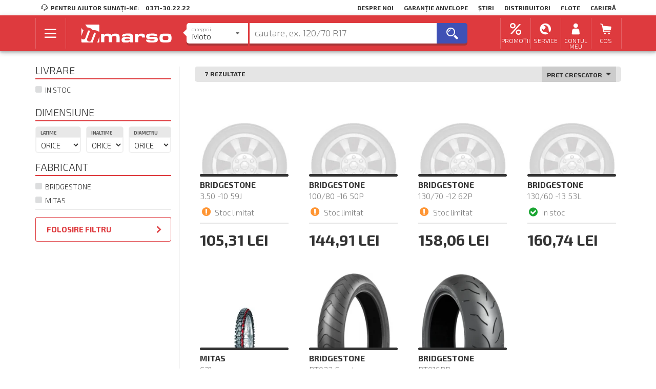

--- FILE ---
content_type: text/html; charset=UTF-8
request_url: https://www.marso.ro/cautare/anvelopa-moto
body_size: 14804
content:
<!DOCTYPE html>
    
<html class="desktop" lang="ro-RO" data-locale="ro_RO">

                    <head>
    <meta charset="utf-8" />
    <meta http-equiv="X-UA-Compatible" content="IE=edge,chrome=1" />
    <meta name="robots" content="index,follow" />
    <meta name="viewport" content="width=device-width, initial-scale=1.0" />

    <title>Anvelope de vară și de iarnă, rețea de service - MARSOROM</title>

        <link rel="icon" href="https://www.marso.ro/extensions/local/marso/favicon-provider/dist/favicon.ico">

            <link rel="apple-touch-icon-precomposed" sizes="57x57" href="https://www.marso.ro/extensions/local/marso/favicon-provider/dist/favicon-apple-touch-icon-57.png">
            <link rel="apple-touch-icon-precomposed" sizes="60x60" href="https://www.marso.ro/extensions/local/marso/favicon-provider/dist/favicon-apple-touch-icon-60.png">
            <link rel="apple-touch-icon-precomposed" sizes="72x72" href="https://www.marso.ro/extensions/local/marso/favicon-provider/dist/favicon-apple-touch-icon-72.png">
            <link rel="apple-touch-icon-precomposed" sizes="76x76" href="https://www.marso.ro/extensions/local/marso/favicon-provider/dist/favicon-apple-touch-icon-76.png">
            <link rel="apple-touch-icon-precomposed" sizes="114x114" href="https://www.marso.ro/extensions/local/marso/favicon-provider/dist/favicon-apple-touch-icon-114.png">
            <link rel="apple-touch-icon-precomposed" sizes="120x120" href="https://www.marso.ro/extensions/local/marso/favicon-provider/dist/favicon-apple-touch-icon-120.png">
            <link rel="apple-touch-icon-precomposed" sizes="144x144" href="https://www.marso.ro/extensions/local/marso/favicon-provider/dist/favicon-apple-touch-icon-144.png">
            <link rel="apple-touch-icon-precomposed" sizes="152x152" href="https://www.marso.ro/extensions/local/marso/favicon-provider/dist/favicon-apple-touch-icon-152.png">
    
            <link rel="icon" type="image/png" href="https://www.marso.ro/extensions/local/marso/favicon-provider/dist/favicon-png-16.png" sizes="16x16">
            <link rel="icon" type="image/png" href="https://www.marso.ro/extensions/local/marso/favicon-provider/dist/favicon-png-32.png" sizes="32x32">
            <link rel="icon" type="image/png" href="https://www.marso.ro/extensions/local/marso/favicon-provider/dist/favicon-png-96.png" sizes="96x96">
            <link rel="icon" type="image/png" href="https://www.marso.ro/extensions/local/marso/favicon-provider/dist/favicon-png-128.png" sizes="128x128">
            <link rel="icon" type="image/png" href="https://www.marso.ro/extensions/local/marso/favicon-provider/dist/favicon-png-196.png" sizes="196x196">
    
<meta name="application-name" content="Anvelope de vară și de iarnă, rețea de service - MARSOROM">
<meta name="msapplication-TileColor" content="#FFFFFF">

                        <meta name="msapplication-square70x70logo" content="https://www.marso.ro/extensions/local/marso/favicon-provider/dist/favicon-mstile-70.png">
                                <meta name="msapplication-TileImage" content="https://www.marso.ro/extensions/local/marso/favicon-provider/dist/favicon-mstile-144.png">
                                <meta name="msapplication-square150x150logo" content="https://www.marso.ro/extensions/local/marso/favicon-provider/dist/favicon-mstile-150.png">
                                <meta name="msapplication-square310x310logo" content="https://www.marso.ro/extensions/local/marso/favicon-provider/dist/favicon-mstile-310.png">
            

    <meta name="title" content="Anvelope&#x20;de&#x20;var&#x0103;&#x20;&#x0219;i&#x20;de&#x20;iarn&#x0103;,&#x20;re&#x021B;ea&#x20;de&#x20;service&#x20;-&#x20;MARSOROM" />
    <meta name="description" content="Cump&#x0103;ra&#x021B;i&#x20;anvelope&#x20;de&#x20;var&#x0103;&#x20;&#x0219;i&#x20;de&#x20;iarn&#x0103;&#x20;&#x00EE;n&#x20;webshopul&#x20;Marsorom.&#x20;Oferte&#x20;anvelope&#x20;de&#x20;var&#x0103;&#x20;&#x0219;i&#x20;de&#x20;iarn&#x0103;." />

    
            <script type="text/javascript">
            window.setTimeout(function () {
                // reload the page for lazy users
                window.location.reload(true);
            }, 3600000); // 1 hour
        </script>
    
    <script type="text/javascript">
        var GA_TRACKING_IDS = "G-6LZPZP9VV9;AW-10868282744".split(';');
        if (GA_TRACKING_IDS.length < 1) {
            function gtag(){};
        } else {
            var gtagLoader = document.createElement('script');
            gtagLoader.src = 'https://www.googletagmanager.com/gtag/js?id=' + GA_TRACKING_IDS[0];
            gtagLoader.async = true;
            gtagLoader.addEventListener('load', function() {
                var _gtagEvent = new CustomEvent('gtm_loaded', { bubbles: true });
                document.dispatchEvent(_gtagEvent);
            });
            document.querySelector('head').appendChild(gtagLoader);

            window.dataLayer = window.dataLayer || [];
            function gtag(){dataLayer.push(arguments);}
            gtag('js', new Date());
            // consent mode v2, a default az mindig default
            gtag('consent', 'default', {
                'functionality_storage': 'denied',
                'security_storage': 'denied',
                'ad_storage': 'denied',
                'analytics_storage': 'denied',
                'ad_personalization': 'denied',
                'ad_user_data': 'denied'
            });
            if (localStorage.getItem('consentMode') !== null) {
                gtag('consent', 'update', JSON.parse(localStorage.getItem('consentMode')));
            }
            // add anonymized ip at first temporary #772
            GA_TRACKING_IDS.forEach(element => gtag('config', element, { 'anonymize_ip': false }));
        }

    </script>

    
        
            
    
    <link rel="stylesheet" href="https://www.marso.ro/build/marso.d57d4beb.css" integrity="sha384-E6k0mPZWNlrf/Y8FFeZ3phRU2Wgo+CpdIDNBrUOrQhUBQnyifLmz8ztyRyLOKeHW" crossorigin="anonymous">

    </head>
    
            <body class=" category-search-page">
            
        
            
    
<header id="page-header">

                                                            
<div class="header-top ui container">
    

    <div class="company-navbar">
        <span class="left item"><i class="marso-icon-customer_Service mini icon"></i> Pentru ajutor sunaţi-ne:</span>
                    <a href="tel:0371-30.22.22" class="left item phone">0371-30.22.22</a>
                            <a class="right item" href="/cariera">Carieră</a>
                    <a class="right item" href="/flote">Flote</a>
                    <a class="right item" href="/distribuitori">Distribuitori</a>
                    <a class="right item" href="/stiri">Știri</a>
                    <a class="right item" href="/garantie-anvelope">Garanție anvelope</a>
                    <a class="right item" href="/despre-noi">Despre noi</a>
            </div>
</div>
            
            <div class="header-center-wrapper">
            

<div id="header-center" class="header-center ">

    <div class="ui container">
                    <div class="main ui middle aligned centered compact grid">
                <div class="row">
                    
                                                    <div class="main-menu-button-wrapper one wide column">
                                <button type="button" id="main-menu-button" class="ui icon blue button">
                                    <span class="inside-container"><i class="fitted marso-icon-hamburger_menu icon"></i></span>
                                </button>
                            </div>

                            <div class="logo-wrapper three wide column">
                                
<a id="logo-image" class="ui image" href="/">
    <img width="300" height="60" src="https://www.marso.ro/theme/marso/assets/images/marso-logo-horizontal.svg" alt="logo" title="MarsoRom SRL"/>
</a>
                            </div>
                        
                        <div id="search-box-wrapper" class="search-box-wrapper eight wide column">
                                                                                                <div class="ui centered one column compact grid">
                                        <div class="column">
                                            <div id="search-box" class="" data-url="/cautare">
    <input type="hidden" name="free-search-query" id="free-search-query">

    <div id="search-category-dropdown" class="ui dropdown selection search-category">
        <input type="hidden" id="search_category" name="search_category" value="anvelopa-moto">
        <i class="dropdown right icon"></i>
        <div class="default text"></div>
        <div class="menu">
                                                <div class="item"
                        data-value="anvelopa"
                        data-url
                        data-placeholder="cautare, ex. 205/55 R16"
                        data-popular_searches=""
                        data-popular_brands="Nokian Tyres@nokian;Continental@continental;Michelin@michelin;Hankook@hankook;Matador@matador;Taurus@taurus;Goodyear@goodyear;Dunlop@dunlop;Kleber@kleber;Apollo@apollo"
                        data-popular_tags="anvelope iarnă@anvelopa-de-iarna;all season@anvelopa-all-season;205/55 R16@anvelopa-de-iarna/205-55-r16;195/65 R15@anvelopa-de-iarna/195-65-r15;225/45 R17@anvelopa-de-iarna/225-45-r17;185/65 R15@anvelopa-de-iarna/185-65-r15;205/60 R16@anvelopa-de-iarna/205-60-r16;175/65 R14@anvelopa-de-iarna/175-65-r14;215/55 R17@anvelopa-de-iarna/215-55-r17;215/65 R16@anvelopa-de-iarna/215-65-r16;165/70 R14@anvelopa-de-iarna/165-70-r14;225/50 R17@anvelopa-de-iarna/225-50-r17;anvelope vară@anvelopa-de-vara;SUV / 4x4@suv-4x4"
                        >
                        <div class="label lower">Categorii</div>
                        <div class="title">Turisme</div>
                    </div>
                                                                <a href="/cautare-jenti" class="item"
                        data-value="janta"
                        data-placeholder="cautare, ex. 5x15&quot; 4x100 ET40"
                        data-popular_searches="Dezent alufelni@/cautare/felni/dezent/alufelni;Aez alufelni@/cautare/felni/aez/alufelni;acélfelni@/cautare/felni/acelfelni"
                        data-popular_brands="Dezent@dezent;Dotz@dotz;Aez@aez;Enzo@enzo"
                        data-popular_tags="Acélfelni@acelfelni;Alufelni@alufelni"
                        >
                        <div class="label lower">Categorii</div>
                        <div class="title">Janta</div>
                    </a>
                                                                <div class="item"
                        data-value="anvelopa-moto"
                        data-url
                        data-placeholder="cautare, ex. 120/70 R17"
                        data-popular_searches="Continental @/cautare/motorkerekpar-abroncs/continental;Bridgestone @/cautare/motorkerekpar-abroncs/bridgestone;Mitas @/cautare/motorkerekpar-abroncs/mitas"
                        data-popular_brands="Bridgestone@bridgestone;Continental@continental;Mitas@mitas"
                        data-popular_tags=""
                        >
                        <div class="label lower">Categorii</div>
                        <div class="title">Moto</div>
                    </div>
                                                                <div class="item"
                        data-value="anvelope-camioane"
                        data-url
                        data-placeholder="cautare, ex. 315/70 R22.5"
                        data-popular_searches=""
                        data-popular_brands="Bridgestone@bridgestone;Firestone@firestone;Hankook@hankook;Aeolus@aeolus;Matador@matador;Barum@barum;Continental@continental;Riken@riken;Michelin@michelin"
                        data-popular_tags="DC@dc;20 coll@20-coll"
                        >
                        <div class="label lower">Categorii</div>
                        <div class="title">Camioane</div>
                    </div>
                                                                <div class="item"
                        data-value="anvelopa-industriala"
                        data-url
                        data-placeholder="cautare, ex. 10 -16.5"
                        data-popular_searches="BKT @/cautare/ipari-abroncs/bkt/munkagep;BKT@/cautare/ipari-abroncs/bkt/targonca;Mitas @/cautare/ipari-abroncs/mitas/munkagep"
                        data-popular_brands="Continental@continental;BKT@bkt;Voltyre@voltyre;Cultor@cultor;Mitas@mitas;Nokian Tyres@nokian"
                        data-popular_tags="Munkagép@munkagep;Targonca@targonca"
                        >
                        <div class="label lower">Categorii</div>
                        <div class="title">Industriale</div>
                    </div>
                                                                <div class="item"
                        data-value="utilaj-agricol"
                        data-url
                        data-placeholder="cautare, ex. 15.5 R38"
                        data-popular_searches=""
                        data-popular_brands="BKT@bkt;Mitas@mitas;Cultor@cultor;CEAT@cea"
                        data-popular_tags=""
                        >
                        <div class="label lower">Categorii</div>
                        <div class="title">Agricole</div>
                    </div>
                                    </div>
    </div>

    
    <div id="free-hand-search-wrapper" class="">
        <span id="free-hand-search-tags"></span>
        <input type="text" id="free-hand-search" name="free_hand_search" autocomplete="off" placeholder="cautare, ex. 120/70 R17" data-selected-tags="[]" data-right-usage="Puteti adauga numai etichete existente!">
        <div id="search-info">
            <div class="ui items results"></div>
            <div class="defaults">

                <div class="popular-tags mass-tags invisible">
                    <div class="header">
                        Produse populare
                    </div>
                    <div class="tags">
                                            </div>
                </div>

                <div class="popular-brands mass-tags ">
                    <div class="header">
                        Marci populare
                    </div>
                    <div class="tags">
                                                                                    <button data-label="Bridgestone" data-value="bridgestone" type="button" class="add-tag-button ui small gray clear button">
                                    <i class="add square icon"></i>Bridgestone
                                </button>
                                                            <button data-label="Continental" data-value="continental" type="button" class="add-tag-button ui small gray clear button">
                                    <i class="add square icon"></i>Continental
                                </button>
                                                            <button data-label="Mitas" data-value="mitas" type="button" class="add-tag-button ui small gray clear button">
                                    <i class="add square icon"></i>Mitas
                                </button>
                                                                        </div>
                </div>

                <div class="popular-searches ui items ">
                    <div class="item header">
                        <div class="middle aligned content">
                            Cautari uzuale
                        </div>
                    </div>

                                                                        <a href="/cautare/motorkerekpar-abroncs/continental" class="item">
                                <div class="middle aligned content">
                                    <i class="search icon"></i>Continental 
                                </div>
                            </a>
                                                    <a href="/cautare/motorkerekpar-abroncs/bridgestone" class="item">
                                <div class="middle aligned content">
                                    <i class="search icon"></i>Bridgestone 
                                </div>
                            </a>
                                                    <a href="/cautare/motorkerekpar-abroncs/mitas" class="item">
                                <div class="middle aligned content">
                                    <i class="search icon"></i>Mitas 
                                </div>
                            </a>
                                                            </div>

                <div class="ui items invisible">
                    <a href="/cautare" class="item detailed-search upper">
                        <div class="middle aligned content">
                            Cautare detailata <i class="caret right red icon"></i>
                        </div>
                    </a>
                </div>
            </div>
        </div>
    </div>

    <button id="free-hand-search-button" type="button" class="ui blue button"><i class="big icon marso-icon-search"></i><i class="waiting big icon marso-icon-refresh"></i></button>
</div>
<div id="search-box-backdrop"></div>

                                        </div>
                                    </div>
                                                                                    </div>

                        <div id="user-menu-wrapper" class="user-menu-wrapper four wide right floated column">
                                                            <div id="user-menu">
    <div class="ui four column grid">

                                            <a class="right floated center aligned column item need-popup" href="#">
                    <div class="menu-content-wrapper">
                        <i class="icon marso-icon-discount"></i>
                        <small class="user-menu-text">Promoții</small>
                    </div>
                </a>
                                    <div class="header-popup service-discounts ui fluid popup center transition hidden">
                        <div class="ui vertical text menu">

                                                                                                <a class="item" href="/promotii/promotii-anvelope-iarna">
                                        Promoții anvelope iarnă
                                    </a>
                                                                                                                                <a class="item" href="/promotii/promotii-anvelope-all-season">
                                        Promoții anvelope all season
                                    </a>
                                                                                                                                <a class="item" href="/promotii/alte-promotii">
                                        Alte promotii
                                    </a>
                                                                                                                                <div class="item">
                                        <div class="header">
                                            Promoții
                                        </div>
                                    </div>
                                                                                                                                <a class="item" href="/promotii/promotii-anvelope-vara">
                                        Promoții anvelope vară
                                    </a>
                                                                                    </div>
                    </div>
                                            <a class="right floated center aligned column item need-popup" href="#">
                    <div class="menu-content-wrapper">
                        <i class="icon marso-icon-service"></i>
                        <small class="user-menu-text">Service</small>
                    </div>
                </a>
                                    <div class="header-popup service-discounts ui fluid popup center transition hidden">
                        <div class="ui vertical text menu">

                                                                                                <a class="item" href="/servicii">
                                        Service
                                    </a>
                                                                                                                                <a class="item" href="/programare-service">
                                        Programare service/online
                                    </a>
                                                                                    </div>
                    </div>
                                    
                
                                <a id="menu-button-my-account" class="right floated ui simple dropdown center aligned column item" href="/conectare">
                <div class="menu-content-wrapper">
                    <i class="icon marso-icon-account"></i>
                    <small class="user-menu-text">Contul meu</small>
                </div>
            </a>
        
                                    
                    <a id="menu-button-my-cart" class="right floated center aligned column item" href="/cos">
                <div class="menu-content-wrapper">
                    <i class="icon marso-icon-shopping_cart">
                                                    <span id="my-cart-counter" class="invisible counter ui circular mini label">0</span>
                                            </i><small class="user-menu-text">Cos</small>
                </div>
            </a>
            </div>
</div>
                                                    </div>

                                    </div>
            </div>

            <div id="main-menu-box" class="main-menu-box invisible ui compact grid">
                <div id="main-menu-box-left" class="panel-left ui four wide column">
                    
<div id="main-menu" class="menu">
                                        <div class="item main"><span class="text">Produse</span></div>
                                                            <a class="item sub" href="/anvelope-dot-peste-3-ani"><span class="text">Anvelope DOT vechi</span></a>
                                            <a class="item need-subbox sub" href="/cautare/anvelopa" data-subbox="car-tyre-subbox"><span class="text">Anvelope turisme</span> <i class="chevron right icon"></i></a>
                                <a class="item need-subbox sub" href="/cautare/anvelopa-moto" data-subbox="motorcycle-tyre-subbox"><span class="text">Anvelope moto</span> <i class="chevron right icon"></i></a>
                                <a class="item need-subbox sub" href="/cautare/janta" data-subbox="rim-subbox"><span class="text">Jante aliaj si otel</span> <i class="chevron right icon"></i></a>
                                <a class="item need-subbox sub" href="/cautare/anvelope-camioane" data-subbox="truck-tyre-subbox"><span class="text">Anvelope camioane</span> <i class="chevron right icon"></i></a>
                                <a class="item need-subbox sub" href="/cautare/anvelopa-industriala" data-subbox="industrial-tyre-subbox"><span class="text">Anvelope industriale</span> <i class="chevron right icon"></i></a>
                                <a class="item need-subbox sub" href="/cautare/utilaj-agricol" data-subbox="agricultural-tyre-subbox"><span class="text">Anvelope agricole</span> <i class="chevron right icon"></i></a>
                                                <div class="item main"><span class="text">Servicii</span></div>
                                            <a class="item need-subbox sub" href="/servicii-anvelope" data-subbox="tyre-service-subbox"><span class="text">Service anvelope</span> <i class="chevron right icon"></i></a>
                                <a class="item need-subbox sub" href="/servicii-auto" data-subbox="car-service-subbox"><span class="text">Servicii auto</span> <i class="chevron right icon"></i></a>
            </div>

                </div>
                
    <div id="car-tyre-subbox" class="right-subbox invisible twelve wide column"
          style="background-image: url(/files/marso-menus/background_image/szemelyauto-menu.png);"    >
        <div class="content-wrapper">
            <div class="ui padded grid">
                <div class="five wide column">

                                            <div class="menu">
                                                                                                <div class="item main">Anvelope vară</div>
                                                                                                                                <a class="item " href="/cautare/anvelopa/turisme/anvelopa-de-vara">Turisme</a>
                                                                                                                                <a class="item " href="/cautare/anvelopa/camionete/anvelopa-de-vara">Camionete</a>
                                                                                                                                <a class="item " href="/cautare/anvelopa/suv-4x4/anvelopa-de-vara">SUV / 4x4</a>
                                                                                    </div>
                    
                                            <div class="menu">
                                                                                                <div class="item main">Anvelope de iarnă</div>
                                                                                                                                <a class="item " href="/cautare/anvelopa/turisme/anvelopa-de-iarna">Turisme</a>
                                                                                                                                <a class="item " href="/cautare/anvelopa/camionete/anvelopa-de-iarna">Camionete</a>
                                                                                                                                <a class="item " href="/cautare/anvelopa/suv-4x4/anvelopa-de-iarna">SUV / 4x4</a>
                                                                                    </div>
                    
                                            <div class="menu">
                                                                                                <div class="item main">Anvelope allseason</div>
                                                                                                                                <a class="item " href="/cautare/anvelopa/turisme/anvelopa-all-season">Turisme</a>
                                                                                                                                <a class="item " href="/cautare/anvelopa/camionete/anvelopa-all-season">Camionete</a>
                                                                                                                                <a class="item " href="/cautare/anvelopa/suv-4x4/anvelopa-all-season">SUV / 4x4</a>
                                                                                    </div>
                    
                </div>

                <div class="five wide column">

                    
                    
                </div>

                <div class="five wide column">
                                    </div>

            </div>
        </div>
    </div>

<div id="motorcycle-tyre-subbox" class="right-subbox invisible twelve wide column">
    <picture class="subbox-background">
        <source srcset="https://www.marso.ro/thumbs/857x450r/marso-menus/background_image/motor-menu.png.webp" type="image/webp">
        <img src="https://www.marso.ro/thumbs/857x450r/marso-menus/background_image/motor-menu.png" alt="" />
    </picture>
    <div class="content-wrapper">
        <div class="ui padded grid">
            <div class="five wide column">
                                    <div class="menu">
                                                                                    <div class="item main">Mărci comercializate</div>
                                                                                                                <a class="item " href="/cautare/anvelopa-moto/bridgestone">Bridgestone</a>
                                                                                                                <a class="item " href="/cautare/anvelopa-moto/continental">Continental</a>
                                                                                                                <a class="item " href="/cautare/anvelopa-moto/mitas">Mitas</a>
                                                                        </div>
                            </div>
        </div>
    </div>
</div>

    <div id="rim-subbox" class="right-subbox invisible twelve wide column">
        <picture class="subbox-background">
            <source srcset="https://www.marso.ro/thumbs/857x450r/marso-menus/background_image/felni-menu.png.webp" type="image/webp">
            <img src="https://www.marso.ro/thumbs/857x450r/marso-menus/background_image/felni-menu.png" alt="" />
        </picture>
        <div class="content-wrapper">
            <div class="ui padded grid">
                <div class="five wide column">
                                            <div class="menu">
                                                                                                <a class="item " href="/cautare-jenti">Căutare jante</a>
                                                                                    </div>
                                    </div>
            </div>
        </div>
    </div>

    <div id="car-accessories-subbox" class="right-subbox invisible twelve wide column">
        <picture class="subbox-background">
            <source srcset="https://www.marso.ro/thumbs/857x450r/marso-menus/background_image/autos-kiegeszitok-menu.png.webp" type="image/webp">
            <img src="https://www.marso.ro/thumbs/857x450r/marso-menus/background_image/autos-kiegeszitok-menu.png" alt="" />
        </picture>
        <div class="content-wrapper">
            <div class="ui padded grid">
                <div class="five wide column">
                                            <div class="menu">
                                                                                                <div class="item main">Accesorii auto</div>
                                                                                                                                <a class="item " href="/kereso/holanc">Lanț antiderapant</a>
                                                                                                                                <a class="item " href="/kereso/disztarcsa">Capac roată</a>
                                                                                                                                <a class="item " href="/kereso/ablaktorlo">Ștergătoare</a>
                                                                                                                                <a class="item " href="/kereso/autoapolasi-termek">Produse cosmetică auto</a>
                                                                                                                                <a class="item " href="/kereso/egyeb-kiegeszitok">Alte accesorii</a>
                                                                                    </div>
                                    </div>
            </div>
        </div>
    </div>

    <div id="truck-tyre-subbox" class="right-subbox invisible twelve wide column">
        <picture class="subbox-background">
            <source srcset="https://www.marso.ro/thumbs/857x450r/marso-menus/background_image/teher-menu.png.webp" type="image/webp">
            <img src="https://www.marso.ro/thumbs/857x450r/marso-menus/background_image/teher-menu.png" alt="" />
        </picture>
        <div class="content-wrapper">
            <div class="ui padded grid">
                <div class="six wide column">

                                            <div class="menu">
                                                                                                <div class="item main">Anvelope camioane</div>
                                                                                                                                <a class="item " href="/cautare/anvelope-camioane/20-toli">Anvelope camioane 20 țoli</a>
                                                                                                                                <a class="item " href="/cautare/anvelope-camioane/fara-camera">Anvelope camioane DC</a>
                                                                                    </div>
                    
                                            <div class="menu">
                                                                                                <div class="item main">Mărci comercializate</div>
                                                                                                                                <a class="item " href="/cautare/anvelope-camioane/bridgestone">Bridgestone</a>
                                                                                                                                <a class="item " href="/cautare/anvelope-camioane/firestone">Firestone</a>
                                                                                                                                <a class="item " href="/cautare/anvelope-camioane/nokian">Nokian Tyres</a>
                                                                                                                                <a class="item " href="/cautare/anvelope-camioane/hankook">Hankook</a>
                                                                                                                                <a class="item " href="/cautare/anvelope-camioane/matador">Matador</a>
                                                                                                                                <a class="item " href="/cautare/anvelope-camioane/barum">Barum</a>
                                                                                                                                <a class="item " href="/cautare/anvelope-camioane/apollo">Apollo</a>
                                                                                                                                <a class="item " href="/cautare/anvelope-camioane/continental">Continental</a>
                                                                                                                                <a class="item " href="/cautare/anvelope-camioane/dunlop">Dunlop</a>
                                                                                                                                <a class="item " href="/cautare/anvelope-camioane/goodyear">Goodyear</a>
                                                                                                                                <a class="item " href="/cautare/anvelope-camioane/michelin">Michelin</a>
                                                                                                                                <a class="item " href="/cautare/anvelope-camioane/taurus">Taurus</a>
                                                                                                                                <a class="item " href="/cautare/anvelope-camioane/slug-16cs3o">Universal Tyres</a>
                                                                                    </div>
                    
                </div>
            </div>
        </div>
    </div>

    <div id="industrial-tyre-subbox" class="right-subbox invisible twelve wide column">
        <picture class="subbox-background">
            <source srcset="https://www.marso.ro/thumbs/857x450r/marso-menus/background_image/ipari-menu-ascenso.png.webp" type="image/webp">
            <img src="https://www.marso.ro/thumbs/857x450r/marso-menus/background_image/ipari-menu-ascenso.png" alt="" />
        </picture>
        <div class="content-wrapper">
            <div class="ui padded grid">
                <div class="five wide column">

                                            <div class="menu">
                                                                                                <div class="item main">Anvelope industriale</div>
                                                                                                                                <a class="item " href="/cautare/anvelopa-industriala/utilaje-grele">Anvelope agroindustriale</a>
                                                                                                                                <a class="item " href="/cautare/anvelopa-industriala/stivuitor">Anvelope stivuitor</a>
                                                                                    </div>
                    
                                            <div class="menu">
                                                                                                <div class="item main">Mărci comercializate</div>
                                                                                                                                <a class="item " href="/cautare/anvelopa-industriala/continental">Continental</a>
                                                                                                                                <a class="item " href="/cautare/anvelopa-industriala/bkt">BKT</a>
                                                                                                                                <a class="item " href="/cautare/anvelopa-industriala/mitas">Mitas</a>
                                                                                                                                <a class="item " href="/cautare/anvelopa-industriala/ascenso">Ascenso</a>
                                                                                                                                <a class="item " href="/cautare/anvelopa-industriala/barum">Barum</a>
                                                                                                                                <a class="item " href="/cautare/anvelopa-industriala/slug-zk37r0">Ceat</a>
                                                                                                                                <a class="item " href="/cautare/anvelopa-industriala/slug-6d51f1">Cultor</a>
                                                                                                                                <a class="item " href="/cautare/anvelopa-industriala/slug-zf9nzn">GTK</a>
                                                                                                                                <a class="item " href="/cautare/anvelopa-industriala/michelin">Michelin</a>
                                                                                                                                <a class="item " href="/cautare/anvelopa-industriala/slug-jw6lnf">Seha</a>
                                                                                                                                <a class="item " href="/cautare/anvelopa-industriala/slug-kz4og4">Trelleborg</a>
                                                                                    </div>
                    
                </div>
            </div>
        </div>
    </div>

    <div id="agricultural-tyre-subbox" class="right-subbox invisible twelve wide column">
        <picture class="subbox-background">
            <source srcset="https://www.marso.ro/thumbs/857x450r/marso-menus/background_image/mezogazdasagi-menu-ascenso.png.webp" type="image/webp">
            <img src="https://www.marso.ro/thumbs/857x450r/marso-menus/background_image/mezogazdasagi-menu-ascenso.png" alt="" />
        </picture>
        <div class="content-wrapper">
            <div class="ui padded grid">
                <div class="five wide column">
                                            <div class="menu">
                                                                                                <div class="item main">Mărci comercializate</div>
                                                                                                                                <a class="item " href="/cautare/utilaj-agricol/michelin">Michelin</a>
                                                                                                                                <a class="item " href="/cautare/utilaj-agricol/continental">Continental</a>
                                                                                                                                <a class="item " href="/cautare/utilaj-agricol/mitas">Mitas</a>
                                                                                                                                <a class="item " href="/cautare/utilaj-agricol/slug-kz4og4">Trelleborg</a>
                                                                                                                                <a class="item " href="/cautare/utilaj-agricol/kleber">Kleber</a>
                                                                                                                                <a class="item " href="/cautare/utilaj-agricol/slug-jw6lnf">Seha</a>
                                                                                                                                <a class="item " href="/cautare/utilaj-agricol/rosava">Rosava</a>
                                                                                                                                <a class="item " href="/cautare/utilaj-agricol/ascenso">Ascenso</a>
                                                                                                                                <a class="item " href="/cautare/utilaj-agricol/slug-zk37r0">Ceat</a>
                                                                                                                                <a class="item " href="/cautare/utilaj-agricol/slug-6d51f1">Cultor</a>
                                                                                                                                <a class="item " href="/cautare/utilaj-agricol/slug-zf9nzn">GTK</a>
                                                                                                                                <a class="item " href="/cautare/utilaj-agricol/nokian">Nokian Tyres</a>
                                                                                    </div>
                                    </div>
            </div>
        </div>
    </div>

    <div id="tyre-service-subbox" class="right-subbox invisible twelve wide column">
        <picture class="subbox-background">
            <source srcset="https://www.marso.ro/thumbs/857x450r/marso-menus/background_image/gumiszerviz-menu.png.webp" type="image/webp">
            <img src="https://www.marso.ro/thumbs/857x450r/marso-menus/background_image/gumiszerviz-menu.png" alt="" />
        </picture>
        <div class="content-wrapper">
            <div class="ui padded grid">
                <div class="seven wide column">

                                            <div class="menu">
                                                                                                <a class="item " href="/servicii-anvelope/pachet-schimb-cu-anvelopele-clientului">Pachet schimb anvelope</a>
                                                                                                                                <a class="item " href="/servicii-anvelope/hotel-anvelope">Hotel anvelope</a>
                                                                                                                                <a class="item " href="/servicii-anvelope/garantia-marso">Garantia Marso</a>
                                                                                    </div>
                    
                    
                    
                </div>
            </div>
        </div>
    </div>

    <div id="car-service-subbox" class="right-subbox invisible twelve wide column">
        <picture class="subbox-background">
            <source srcset="https://www.marso.ro/thumbs/857x450r/marso-menus/background_image/autoszerviz-menu.png.webp" type="image/webp">
            <img src="https://www.marso.ro/thumbs/857x450r/marso-menus/background_image/autoszerviz-menu.png" alt="" />
        </picture>
        <div class="content-wrapper">
            <div class="ui padded grid">
                <div class="seven wide column">
                                            <div class="menu">
                                                                                                <a class="item " href="/servicii-auto/igienizare-clima">Igienizare climă</a>
                                                                                    </div>
                                    </div>
            </div>
        </div>
    </div>

            </div>

            </div>

</div>
        </div>
    
                                                                                                                                                
</header>

            <!-- start container block -->
                        <div class="ui container main">

                                <!-- include message -->


                
        
    <div class="detailed-search-panel ui grid">

        <div class="row">

            <div class="form-panel four wide column">
                <form method="post" action="/cautare/anvelopa-moto" id="motorcycle-tyre-form" class="product-search-form product-search-sidebar-form row ui form" data-refresh-url="/ajax/product-search/refresh-sidebar">
                    <div class="ui search-status container">
                        <div class="ui grid">
                            <div class="four wide column">
                                <button type="button" class="show-results ui primary right labeled icon fluid button" title="view results"><span class="found-counter">0</span> rezultate <i class="chevron right icon"></i></button>
                            </div>
                        </div>
                    </div>
                    
<input type="hidden" name="category_id" value="4">

<div class="ui grid">

    
            <div class="row">
            <div class="column">
                <h3 class="ui dividing header upper">Livrare</h3>
            </div>
        </div>
        <div class="form-data row">
            <div class="column">
                <div class="stock ui one column compact grid">
                    <div class="column">

<div class="checkbox-field field ">
    <label class="checkbox-label">
        <input type="checkbox"
               name="stock"
                              class="invisible stock"
               value="!0"
                >
        <span class="on">
            <i class="large icons">
                                <i class="inverted grey square ninja icon"></i>
                <i class="inverted grey square outline icon"></i>
                <i class="small red checkmark icon"></i>
            </i>
        </span>
        <span class="off">
            <i class="large icons">
                <i class="inverted grey square icon"></i>
            </i>
        </span>
        &nbsp;In stoc
    </label>
</div>
</div>
                </div>
            </div>
        </div>
    
    
            <div class="row">
            <div class="column">
                <h3 class="ui dividing header upper">Dimensiune</h3>
            </div>
        </div>
        <div class="form-data row">
            <div class="column">

                <div class="ui compact grid">

                                            <div class="widths six wide column">
                            <div class="attached-label-field-wrapper ui segment">
                                <div class="upper ui top attached mini label">
                                    Latime
                                </div>
                                
<div class="select-field field">
    <select class="width mini upper ui fluid search dropdown" name="width[]">
        <option value="">Orice</option>
                                            <option value="100"  class="">100</option>
                                            <option value="110"  class="">110</option>
                                            <option value="130"  class="">130</option>
                                            <option value="190"  class="">190</option>
                                            <option value="3.50"  class="">3.50</option>
                                            <option value="90"  class="">90</option>
            </select>
</div>
                            </div>
                        </div>
                    
                                            <div class="profiles five wide column">
                            <div class="attached-label-field-wrapper ui segment">
                                <div class="upper ui top attached mini label">
                                    Inaltime
                                </div>
                                
<div class="select-field field">
    <select class="profile mini upper ui fluid search dropdown" name="profile[]">
        <option value="">Orice</option>
                                            <option value="55"  class="">55</option>
                                            <option value="60"  class="">60</option>
                                            <option value="70"  class="">70</option>
                                            <option value="80"  class="">80</option>
                                            <option value="90"  class="">90</option>
            </select>
</div>
                            </div>
                        </div>
                    
                                            <div class="diameters five wide column">
                            <div class="attached-label-field-wrapper ui segment">
                                <div class="upper ui top attached mini label">
                                    Diametru
                                </div>
                                
<div class="select-field field">
    <select class="diameter mini upper ui fluid search dropdown" name="diameter[]">
        <option value="">Orice</option>
                                            <option value="10"  class="">10</option>
                                            <option value="12"  class="">12</option>
                                            <option value="13"  class="">13</option>
                                            <option value="16"  class="">16</option>
                                            <option value="17"  class="">17</option>
                                            <option value="18"  class="">18</option>
                                            <option value="21"  class="">21</option>
            </select>
</div>
                            </div>
                        </div>
                                    </div>

            </div>
        </div>
    
            <div class="row">
            <div class="column">
                <h3 class="ui dividing header upper">Fabricant</h3>
            </div>
        </div>
        <div class="form-data row">
            <div class="column">
                <div class="manufacturers ui one column compact grid">
                                                                                                                                                                                                                                                                                                                                                                                                                                                                                    <div class="column">
<div class="checkbox-field field ">
    <label class="checkbox-label">
        <input type="checkbox"
               name="manufacturer_id[]"
                              class="invisible manufacturer_id"
               value="68"
                >
        <span class="on">
            <i class="large icons">
                                <i class="inverted grey square ninja icon"></i>
                <i class="inverted grey square outline icon"></i>
                <i class="small red checkmark icon"></i>
            </i>
        </span>
        <span class="off">
            <i class="large icons">
                <i class="inverted grey square icon"></i>
            </i>
        </span>
        &nbsp;Bridgestone
    </label>
</div>
</div>
                                                                                                                                                                                                                                                                                                                                                                                                                                                                                                                                                                                                                                                                                                                                                                                                                                                                                                                                                                                                                                                                                                                                                                                                                                                                                                                                                                                                                                                                                                                    <div class="column">
<div class="checkbox-field field ">
    <label class="checkbox-label">
        <input type="checkbox"
               name="manufacturer_id[]"
                              class="invisible manufacturer_id"
               value="31"
                >
        <span class="on">
            <i class="large icons">
                                <i class="inverted grey square ninja icon"></i>
                <i class="inverted grey square outline icon"></i>
                <i class="small red checkmark icon"></i>
            </i>
        </span>
        <span class="off">
            <i class="large icons">
                <i class="inverted grey square icon"></i>
            </i>
        </span>
        &nbsp;Mitas
    </label>
</div>
</div>
                                                                                                                                                                                                                                                                                                                                                                                                                                                                                                                                                                                                                                                                                                                                                                                                                                                                                                                                                                                                                                                                                                                                                            </div>
            </div>
        </div>
    
            <div class="row">
            <div class="column">
                <button type="submit" class="weight text-left upper ui right labeled icon primary basic fluid button">Folosire filtru <i class="chevron right icon"></i></button>
            </div>
        </div>
    
</div>
                </form>
            </div>

            <div class="results-panel twelve wide column">

                                
                <div class="pager-wrapper with-total with-ordering ui compact grid">
                    <div class="total-column three wide column"><span class="result-counter upper">7 rezultate</span></div>
                    <div class="pager-column text-center ten wide column">
                        



    

                    </div>
                    <div class="ordering-column text-right three wide column">
                        <div class="ordering-select ui right dropdown item upper">
                                                            Pret crescator
                                                        <i class="dropdown icon"></i>
                            <div class="menu">
                                                                                                            <a class="item" href="?ordering=stock">Dupa stoc</a>
                                                                                                                                                <div class="item active">Pret crescator</div>
                                                                                                                                                <a class="item" href="?ordering=price-desc">Pret descrescator</a>
                                                                                                </div>
                        </div>
                    </div>
                </div>

                <div class="products ui grid">
                                        
                                                
                                                <div class="four wide column">
                            

    <a href="/produs/anvelopa-moto/bridgestone/3.50-10/hoop-rfd-tl-65354"
       class="product teaser flat rounded card motorcycle_tyre  tyre">
        
                    <div class="image-wrapper image">
                <div class="info-labels-wrapper">
                                                        </div>
                    <picture>
        <source srcset="https://www.marso.ro/thumbs/product_tyre_list_view/marso/assets/images/default-tread.jpg.webp" type="image/webp">
        <img class="ui image" src="https://www.marso.ro/thumbs/product_tyre_list_view/marso/assets/images/default-tread.jpg">
    </picture>

            </div>
        

                    <div class="content data-wrapper">
                <div class="ui one column compact grid">
                    <div class="column">
                            <div class="product-name-wrapper">
        <div class="manufacturer-name upper">Bridgestone</div>
        <div class="tread-name"></div>
        <div class="size">3.50 -10 59J</div>
    </div>
                    </div>
                    <div class="bottom aligned column">
                                                    <div class="product-storage-status-wrapper">
                                <div class="storage-status low-stock"
                                     data-title="Stoc limitat"
                                     data-html="&lt;p style=&quot;text-align: justify;&quot;&gt;Mai puțin de 4 bucăti in stoc! Pentru evitarea unor eventuale neplaceri la produsele marcate cu &lt;u&gt;&quot;STOC LIMITAT&quot; plata online nu este disponibilă&lt;/u&gt;!&lt;/p&gt;
"
                                     data-variation="very wide"
                                     data-manufacturers-stock-update="">
                                    <i class="warning circle icon"></i> Stoc limitat
                                </div>
                                                            </div>
                        
                                                    <div class="product-price-wrapper">
                                                                <div class="product-price">
                                    105,31 LEI
                                </div>
                            </div>
                                            </div>
                </div>
            </div>

                                                                                                                                                                                    
                
    </a>
                        </div>

                    
                                                
                                                <div class="four wide column">
                            

    <a href="/produs/anvelopa-moto/bridgestone/100-80-16/tl-82628"
       class="product teaser flat rounded card motorcycle_tyre  tyre">
        
                    <div class="image-wrapper image">
                <div class="info-labels-wrapper">
                                                        </div>
                    <picture>
        <source srcset="https://www.marso.ro/thumbs/product_tyre_list_view/marso/assets/images/default-tread.jpg.webp" type="image/webp">
        <img class="ui image" src="https://www.marso.ro/thumbs/product_tyre_list_view/marso/assets/images/default-tread.jpg">
    </picture>

            </div>
        

                    <div class="content data-wrapper">
                <div class="ui one column compact grid">
                    <div class="column">
                            <div class="product-name-wrapper">
        <div class="manufacturer-name upper">Bridgestone</div>
        <div class="tread-name"></div>
        <div class="size">100/80 -16 50P</div>
    </div>
                    </div>
                    <div class="bottom aligned column">
                                                    <div class="product-storage-status-wrapper">
                                <div class="storage-status low-stock"
                                     data-title="Stoc limitat"
                                     data-html="&lt;p style=&quot;text-align: justify;&quot;&gt;Mai puțin de 4 bucăti in stoc! Pentru evitarea unor eventuale neplaceri la produsele marcate cu &lt;u&gt;&quot;STOC LIMITAT&quot; plata online nu este disponibilă&lt;/u&gt;!&lt;/p&gt;
"
                                     data-variation="very wide"
                                     data-manufacturers-stock-update="">
                                    <i class="warning circle icon"></i> Stoc limitat
                                </div>
                                                            </div>
                        
                                                    <div class="product-price-wrapper">
                                                                <div class="product-price">
                                    144,91 LEI
                                </div>
                            </div>
                                            </div>
                </div>
            </div>

                                                                                                                                                                                    
                
    </a>
                        </div>

                    
                                                
                                                <div class="four wide column">
                            

    <a href="/produs/anvelopa-moto/bridgestone/130-70-12/tl-83143"
       class="product teaser flat rounded card motorcycle_tyre  tyre">
        
                    <div class="image-wrapper image">
                <div class="info-labels-wrapper">
                                                        </div>
                    <picture>
        <source srcset="https://www.marso.ro/thumbs/product_tyre_list_view/marso/assets/images/default-tread.jpg.webp" type="image/webp">
        <img class="ui image" src="https://www.marso.ro/thumbs/product_tyre_list_view/marso/assets/images/default-tread.jpg">
    </picture>

            </div>
        

                    <div class="content data-wrapper">
                <div class="ui one column compact grid">
                    <div class="column">
                            <div class="product-name-wrapper">
        <div class="manufacturer-name upper">Bridgestone</div>
        <div class="tread-name"></div>
        <div class="size">130/70 -12 62P</div>
    </div>
                    </div>
                    <div class="bottom aligned column">
                                                    <div class="product-storage-status-wrapper">
                                <div class="storage-status low-stock"
                                     data-title="Stoc limitat"
                                     data-html="&lt;p style=&quot;text-align: justify;&quot;&gt;Mai puțin de 4 bucăti in stoc! Pentru evitarea unor eventuale neplaceri la produsele marcate cu &lt;u&gt;&quot;STOC LIMITAT&quot; plata online nu este disponibilă&lt;/u&gt;!&lt;/p&gt;
"
                                     data-variation="very wide"
                                     data-manufacturers-stock-update="">
                                    <i class="warning circle icon"></i> Stoc limitat
                                </div>
                                                            </div>
                        
                                                    <div class="product-price-wrapper">
                                                                <div class="product-price">
                                    158,06 LEI
                                </div>
                            </div>
                                            </div>
                </div>
            </div>

                                                                                                                                                                                    
                
    </a>
                        </div>

                    
                                                                                                                                                                                                
                                                <div class="four wide column">
                            

    <a href="/produs/anvelopa-moto/bridgestone/130-60-13/tl-33656"
       class="product teaser flat rounded card motorcycle_tyre  tyre">
        
                    <div class="image-wrapper image">
                <div class="info-labels-wrapper">
                                                        </div>
                    <picture>
        <source srcset="https://www.marso.ro/thumbs/product_tyre_list_view/marso/assets/images/default-tread.jpg.webp" type="image/webp">
        <img class="ui image" src="https://www.marso.ro/thumbs/product_tyre_list_view/marso/assets/images/default-tread.jpg">
    </picture>

            </div>
        

                    <div class="content data-wrapper">
                <div class="ui one column compact grid">
                    <div class="column">
                            <div class="product-name-wrapper">
        <div class="manufacturer-name upper">Bridgestone</div>
        <div class="tread-name"></div>
        <div class="size">130/60 -13 53L</div>
    </div>
                    </div>
                    <div class="bottom aligned column">
                                                    <div class="product-storage-status-wrapper">
                                <div class="storage-status in-stock"
                                     data-title="In stoc"
                                     data-html="&lt;p&gt;Produsele comandate vor fi livrate prin curier in decurs de 2-3 zile lucratoare!&lt;/p&gt;
"
                                     data-variation="very wide"
                                     data-manufacturers-stock-update="">
                                    <i class="check circle icon"></i> In stoc
                                </div>
                                                            </div>
                        
                                                    <div class="product-price-wrapper">
                                                                <div class="product-price">
                                    160,74 LEI
                                </div>
                            </div>
                                            </div>
                </div>
            </div>

                                                                                                                                                                                    
                
    </a>
                        </div>

                    
                                                
                                                <div class="four wide column">
                            

    <a href="/produs/anvelopa-moto/mitas/slug-egmmfi/90-90-21/tt-57349"
       class="product teaser flat rounded card motorcycle_tyre  tyre">
        
                    <div class="image-wrapper image">
                <div class="info-labels-wrapper">
                                                        </div>
                    <picture>
        <source srcset="https://www.marso.ro/thumbs/product_tyre_list_view/treads/c21.png.webp" type="image/webp">
        <img class="ui image" src="https://www.marso.ro/thumbs/product_tyre_list_view/treads/c21.png">
    </picture>

            </div>
        

                    <div class="content data-wrapper">
                <div class="ui one column compact grid">
                    <div class="column">
                            <div class="product-name-wrapper">
        <div class="manufacturer-name upper">Mitas</div>
        <div class="tread-name">C21</div>
        <div class="size">90/90 -21 54R</div>
    </div>
                    </div>
                    <div class="bottom aligned column">
                                                    <div class="product-storage-status-wrapper">
                                <div class="storage-status in-stock"
                                     data-title="In stoc"
                                     data-html="&lt;p&gt;Produsele comandate vor fi livrate prin curier in decurs de 2-3 zile lucratoare!&lt;/p&gt;
"
                                     data-variation="very wide"
                                     data-manufacturers-stock-update="">
                                    <i class="check circle icon"></i> In stoc
                                </div>
                                                            </div>
                        
                                                    <div class="product-price-wrapper">
                                                                <div class="product-price">
                                    291,73 LEI
                                </div>
                            </div>
                                            </div>
                </div>
            </div>

                                                                                                                                                                                    
                
    </a>
                        </div>

                    
                                                
                                                <div class="four wide column">
                            

    <a href="/produs/anvelopa-moto/bridgestone/bt023-front/110-80-r18/83259"
       class="product teaser flat rounded card motorcycle_tyre  tyre">
        
                    <div class="image-wrapper image">
                <div class="info-labels-wrapper">
                                                        </div>
                    <picture>
        <source srcset="https://www.marso.ro/thumbs/product_tyre_list_view/treads/BT023Front_L.jpg.webp" type="image/webp">
        <img class="ui image" src="https://www.marso.ro/thumbs/product_tyre_list_view/treads/BT023Front_L.jpg">
    </picture>

            </div>
        

                    <div class="content data-wrapper">
                <div class="ui one column compact grid">
                    <div class="column">
                            <div class="product-name-wrapper">
        <div class="manufacturer-name upper">Bridgestone</div>
        <div class="tread-name">BT023 Front</div>
        <div class="size">110/80 R18 58W</div>
    </div>
                    </div>
                    <div class="bottom aligned column">
                                                    <div class="product-storage-status-wrapper">
                                <div class="storage-status low-stock"
                                     data-title="Stoc limitat"
                                     data-html="&lt;p style=&quot;text-align: justify;&quot;&gt;Mai puțin de 4 bucăti in stoc! Pentru evitarea unor eventuale neplaceri la produsele marcate cu &lt;u&gt;&quot;STOC LIMITAT&quot; plata online nu este disponibilă&lt;/u&gt;!&lt;/p&gt;
"
                                     data-variation="very wide"
                                     data-manufacturers-stock-update="">
                                    <i class="warning circle icon"></i> Stoc limitat
                                </div>
                                                            </div>
                        
                                                    <div class="product-price-wrapper">
                                                                <div class="product-price">
                                    413,46 LEI
                                </div>
                            </div>
                                            </div>
                </div>
            </div>

                                                                                                                                                                                    
                
    </a>
                        </div>

                    
                                                
                                                <div class="four wide column">
                            

    <a href="/produs/anvelopa-moto/bridgestone/bt016rp/190-55-zr17/tl-36477"
       class="product teaser flat rounded card motorcycle_tyre  tyre">
        
                    <div class="image-wrapper image">
                <div class="info-labels-wrapper">
                                                        </div>
                    <picture>
        <source srcset="https://www.marso.ro/thumbs/product_tyre_list_view/treads/bri-battlax-sport-bt-016pro.png.webp" type="image/webp">
        <img class="ui image" src="https://www.marso.ro/thumbs/product_tyre_list_view/treads/bri-battlax-sport-bt-016pro.png">
    </picture>

            </div>
        

                    <div class="content data-wrapper">
                <div class="ui one column compact grid">
                    <div class="column">
                            <div class="product-name-wrapper">
        <div class="manufacturer-name upper">Bridgestone</div>
        <div class="tread-name">BT016RP</div>
        <div class="size">190/55 ZR17 75W</div>
    </div>
                    </div>
                    <div class="bottom aligned column">
                                                    <div class="product-storage-status-wrapper">
                                <div class="storage-status low-stock"
                                     data-title="Stoc limitat"
                                     data-html="&lt;p style=&quot;text-align: justify;&quot;&gt;Mai puțin de 4 bucăti in stoc! Pentru evitarea unor eventuale neplaceri la produsele marcate cu &lt;u&gt;&quot;STOC LIMITAT&quot; plata online nu este disponibilă&lt;/u&gt;!&lt;/p&gt;
"
                                     data-variation="very wide"
                                     data-manufacturers-stock-update="">
                                    <i class="warning circle icon"></i> Stoc limitat
                                </div>
                                                            </div>
                        
                                                    <div class="product-price-wrapper">
                                                                <div class="product-price">
                                    489,02 LEI
                                </div>
                            </div>
                                            </div>
                </div>
            </div>

                                                                                                                                                                                    
                
    </a>
                        </div>

                                    </div>

                <div class="pager-wrapper page-wrapper-footer ui compact grid">
                    <div class="text-center sixteen wide column">
                        



    

                    </div>
                </div>
            </div>

        </div>

    </div>

            </div>
                        <!-- end container block -->

                        <footer id="page-footer">

			
<div id="footer-top">
    <div class="ui container">
        <div class="ui stackable grid">
                            <div class="three wide column">
                            

<h3>Mărci comercializate</h3>

<div id="footer-brands" class="ui text menu">
    <div class="ui grid">
                    <div class="eight wide column">
                <a class="item" href="/producatori/nokian">Nokian Tyres</a>
            </div>
                    <div class="eight wide column">
                <a class="item" href="/producatori/hankook">Hankook</a>
            </div>
                    <div class="eight wide column">
                <a class="item" href="/producatori/continental">Continental</a>
            </div>
                    <div class="eight wide column">
                <a class="item" href="/producatori/michelin">Michelin</a>
            </div>
                    <div class="eight wide column">
                <a class="item" href="/producatori/pirelli">Pirelli</a>
            </div>
                    <div class="eight wide column">
                <a class="item" href="/producatori/goodyear">Goodyear</a>
            </div>
                    <div class="eight wide column">
                <a class="item" href="/producatori/kleber">Kleber</a>
            </div>
                    <div class="eight wide column">
                <a class="item" href="/producatori/matador">Matador</a>
            </div>
                    <div class="eight wide column">
                <a class="item" href="/producatori/taurus">Taurus</a>
            </div>
                    <div class="eight wide column">
                <a class="item" href="/producatori/mitas">Mitas</a>
            </div>
                    <div class="eight wide column">
                <a class="item" href="/producatori/cultor">Cultor</a>
            </div>
                    <div class="eight wide column">
                <a class="item" href="">GTK</a>
            </div>
                    <div class="eight wide column">
                <a class="item" href="/producatori/apollo">APOLLO</a>
            </div>
                    <div class="eight wide column">
                <a class="item" href="/producatori/leao">Leao</a>
            </div>
                    <div class="eight wide column">
                <a class="item" href="/producatori/laufenn">Laufenn</a>
            </div>
                    <div class="eight wide column">
                <a class="item" href="/producatori/yokohama">Yokohama</a>
            </div>
                    <div class="eight wide column">
                <a class="item" href="/producatori/vredestein">Vredestein</a>
            </div>
                    <div class="eight wide column">
                <a class="item" href="/producatori/dunlop">Dunlop</a>
            </div>
            </div>
</div>

<div id="ak-logo" style="background: transparent; padding: 0; margin-top: 25px;">
    <a title="Árukereső.hu" href="https://www.arukereso.hu/stores/marso-s76517/#velemenyek-or10of0fr-1fm-1">
        <img src="https://image.arukereso.hu/trustedbadge/76517-80x80-84d3ace16c533e1cb4f8bc8c19c0562b.png"
             alt="Árukereső.hu" style="border-style:none;" />
    </a>
</div>
            </div>
                            <div class="three wide column">
                            

<h3>Produse</h3>

<div id="footer-categories" class="ui vertical text menu">
            <a class="item" href="/cautare/anvelopa">Anvelope autoturisme</a>
            <a class="item" href="/anvelope-dot-peste-3-ani">Anvelope DOT vechi </a>
            <a class="item" href="/cautare/anvelope-camioane">Anvelope camioane</a>
            <a class="item" href="/cautare/anvelopa-industriala">Anvelope industriale</a>
            <a class="item" href="/cautare/utilaj-agricol">Anvelope agricole</a>
            <a class="item" href="/cautare/janta">Jante aliaj şi oţel</a>
    </div>
            </div>
            <div class="four wide column">
                
<h3>Servicii anvelope</h3>

<div id="footer-tire-services" class="ui vertical text menu">
                <a class="item" href="/servicii-anvelope/pachet-schimb-cu-anvelopele-clientului">Pachet schimb cu anvelopele clientului</a>
            <a class="item" href="/servicii-anvelope/pachet-schimb-anvelope-achizitionate-de-la-marsorom-srl">Pachet schimb anvelope achizitionate de la MarsoRom SRL</a>
    </div>

<h3>Servicii auto</h3>

<div id="footer-car-services" class="ui vertical text menu">
                <a class="item" href="/servicii-auto/igienizare-clima">Igienizare climă</a>
    </div>
            </div>
            <div class="four wide column">
                
<h3>Urmărește-ne!</h3>
<div id="footer-social-icons" class="ui large text menu">
                            <div class="item">
            <a target="_blank" href="https://www.facebook.com/MarsoRom/" class="ui circular facebook  icon button">
                <i class="marso-icon-facebook icon"></i>
            </a>
        </div>
                    <div class="item">
            <a target="_blank" href="https://www.youtube.com/user/MarsoRom" class="ui circular youtube  icon button">
                <i class="youtube icon"></i>
            </a>
        </div>
                    <div class="item">
            <a target="_blank" href="https://www.instagram.com/marsoromania/" class="ui circular instagram  icon button">
                <i class="instagram icon"></i>
            </a>
        </div>
    </div>

                    <input type="hidden" id="newsletter-popup-campaign"
               data-popup-wait="60"
               data-reactivate="5"
        >
        <div>
        <button type="button" id="newsletter-subscribe-modal-switch" class="ui image button" title="Abonare newsletter">
            <picture>
                <source srcset="/extensions/local/marso/newsletter/newsletter-footer-button-ro_RO.webp" type="image/webp">
                <img class="ui image" src="/extensions/local/marso/newsletter/newsletter-footer-button-ro_RO.png" alt="">
            </picture>
        </button>
    </div>
    <div id="newsletter-subscribe-modal" class="ui modal" data-load-url="/ajax/newsletter/view-newsletter-modal"></div>
            </div>
                            <div class="two wide column">
                    <div class="item">
                        <a href="/resources/application/logos/Text_Continental_Approved_Webshop.pdf" target="_blank">
                            <img class="ui image" src="/resources/application/logos/Logo_Continental_Approved_Webshop.png" alt="">
                        </a>
                    </div>
                    <br>
                    <div class="item">
                        <a href="/resources/application/logos/Logo_Michelin_Approved.pdf" target="_blank">
                            <img class="ui image" src="/resources/application/logos/Logo_Michelin_Approved.jpg" alt="">
                        </a>
                    </div>
                </div>
                    </div>
    </div>
</div>
	
            <div id="footer-logos" >
    <div class="ui container text-center">
        <img src="/extensions/local/marso/payment-plugins/raiffeisen.png" alt="">
    </div>
</div>
    
			
<div id="footer-center">
        <div class="ui container">
        <div class="ui text menu">
                            <a class="item" href="/livrare">Livrare</a>
                            <a class="item" href="/files/termeni-si-conditii.pdf">Termeni si condiții</a>
                            <a class="item" href="/files/1.1.Politica-de-confidentialitate.pdf">Politica de Confidențialitate </a>
                            <a class="item" href="/files/politica-cookies.pdf">Politica Cookies</a>
                            <a class="item" href="https://www.anpc.gov.ro/">ANPC</a>
                            <a class="item" href="/contact">Contact</a>
                    </div>
    </div>
</div>
	
			
<div id="footer-bottom">
    <div class="ui container">
        <span class="item">&copy; 2010 - 2026 MarsoRom SRL</span>
        <span class="item">547215 Ernei - Str.Principala Nr.589, jud.Mures</span>
        <span class="item">CUI: RO14663313</span>
        <span class="item">Nr.ORC: J26/423/2002</span>
        <span class="item">Sunati-ne: 0371-30.22.22</span>
        <a class="item cursor-pointer" data-cc="c-settings">Politica de utilizare Cookie-uri</a>
    </div>
</div>
	
</footer>

<div
	class="ui container">
		</div>

	


                        <div id="quick-messages" class=""></div>

                        <div class="invisible">
                                    <template id="stock-info-in-stock">
                        <div class="storage-status in-stock"
                             data-title="In stoc"
                             data-html="&lt;p&gt;Produsele comandate vor fi livrate prin curier in decurs de 2-3 zile lucratoare!&lt;/p&gt;"
                             data-variation="very wide">
                            <i class="check circle icon"></i> In stoc
                        </div>
                    </template>
                                    <template id="stock-info-low-stock">
                        <div class="storage-status low-stock"
                             data-title="Stoc limitat"
                             data-html="&lt;p style=&quot;text-align: justify;&quot;&gt;Mai puțin de 4 bucăti in stoc! Pentru evitarea unor eventuale neplaceri la produsele marcate cu &lt;u&gt;&quot;STOC LIMITAT&quot; plata online nu este disponibilă&lt;/u&gt;!&lt;/p&gt;"
                             data-variation="very wide">
                            <i class="warning circle icon"></i> Stoc limitat
                        </div>
                    </template>
                                    <template id="stock-info-orderable">
                        <div class="storage-status orderable"
                             data-title="La comanda"
                             data-html="&lt;p style=&quot;text-align: justify;&quot;&gt;Produsul nu se afla pe stoc. In cazul acestor produse, dupa efectuarea comenzii, colegii nostri verifica disponibilitatea produsului la producator si va vor instiinta in legatura cu termenul de livrare. &lt;strong&gt;Atentie! &lt;/strong&gt;Pot exista situatii in care pretul anvelopei sa sufere modificari! Pentru evitarea unor eventuale neplaceri la produsele disponibile doar la comanda nu este disponibila plata cu card bancar!&lt;/p&gt;"
                             data-variation="very wide">
                            <i class="remove circle icon"></i> La comanda
                        </div>
                    </template>
                                    <template id="stock-info-out-of-stock">
                        <div class="storage-status out-of-stock"
                             data-title="Stoc terminat"
                             data-html=""
                             data-variation="very wide">
                            <i class="remove circle icon"></i> Stoc terminat
                        </div>
                    </template>
                            </div>

                                        <script src="https://www.marso.ro/build/runtime.00f941ab.js" integrity="sha384-Bfw/A3MCs/NVQKk8uoNOv9JYvl2q++NWDm2Id+wueySlvIake2VV6jExHUXL+69A" crossorigin="anonymous"></script><script src="https://www.marso.ro/build/739.c222e939.js" integrity="sha384-zIHsDwkGoac3FbSbvDFdekIgVH6q5oaUP9CaEC1aq9pOpmveAQkjb7MQ//AhykSB" crossorigin="anonymous"></script><script src="https://www.marso.ro/build/200.280b32ea.js" integrity="sha384-HZstsz2iypaEuc1+qEDWfSwKfXf04jew2mgEo65uGW6oTFU7MGxHHG/yENG8zml5" crossorigin="anonymous"></script><script src="https://www.marso.ro/build/336.ff8aed3b.js" integrity="sha384-0jsknJMqCSxtVw1B0nytUnuHuxXFXu4HMdwwZjHLDGAR8jMORdtwkS+KWmwPZX/y" crossorigin="anonymous"></script><script src="https://www.marso.ro/build/151.e8aca6bc.js" integrity="sha384-/hC3fteCKWPg0nGDQytmb7tia9IuhxmYno54ATVzOJAy3K3h5xFqNLKWsH4E2ZN1" crossorigin="anonymous"></script><script src="https://www.marso.ro/build/frontend-scripts.f6ef865b.js" integrity="sha384-eDhG6cMCuOPelbqPX7qTbg60PmnrOFVaU73hrmzEsB8VCudYNGkhJ4alSTZOrQn0" crossorigin="anonymous"></script>

                


<script type="text/javascript">
    var FB_PIXEL_ID = '1046720723978621';

    var cookies = [
        '_ga', '_gat', '_gali', '_gid', 'collect', 'ads/ga-audiences', // google
    ];
    GA_TRACKING_IDS.forEach(function(x){
        cookies.push('_dc_gtm_' + x);
        cookies.push('_gac_' + x);
    });

    GA_TRACKING_IDS.forEach(element => gtag('config', element, { 'anonymize_ip': false, 'send_page_view': false }));

    //consent mode v2-höz van erre szükség, az elfogadott cookie-k alapján állítja be a taget
    function setConsent(categories) {
        const consentMode = {
            'functionality_storage': categories.includes('necessary') ? 'granted' : 'denied',
            'security_storage': categories.includes('necessary') ? 'granted' : 'denied',
            'ad_storage': categories.includes('marketing') ? 'granted' : 'denied',
            'analytics_storage': categories.includes('analytics') ? 'granted' : 'denied',
            'ad_personalization': categories.includes('marketing') ? 'granted' : 'denied',
            'ad_user_data': categories.includes('marketing') ? 'granted' : 'denied',
        };
        gtag('consent', 'update', consentMode);
        localStorage.setItem('consentMode', JSON.stringify(consentMode));
    }

    //analytics cookie-k elfogadása
    function onAcceptAnalytics() {
        var CLARITY_CODE = 'rr1ms9z87y';

        GA_TRACKING_IDS.forEach(element => gtag('config', element, { 'anonymize_ip': false, 'send_page_view': false }));

        window._paq=window._paq||[];window._paq.push(['rememberCookieConsentGiven']);

        (function(c,l,a,r,i,t,y){
            c[a]=c[a]||function(){(c[a].q=c[a].q||[]).push(arguments)};
            t=l.createElement(r);t.async=1;t.src="https://www.clarity.ms/tag/"+i;
            y=l.getElementsByTagName(r)[0];y.parentNode.insertBefore(t,y);
        })(window, document, "clarity", "script", CLARITY_CODE);
    }

    //marketing cookie-k elfogadása
    function onAcceptMarketing() {
        GA_TRACKING_IDS.forEach(element => gtag('config', element, { 'allow_ad_personalization_signals': true }));

        if (FB_PIXEL_ID.length) {
            // Facebook Pixel Code
            !function(f,b,e,v,n,t,s){if(f.fbq)return;n=f.fbq=function(){n.callMethod?
            n.callMethod.apply(n,arguments):n.queue.push(arguments)};if(!f._fbq)f._fbq=n;
            n.push=n;n.loaded=!0;n.version='2.0';n.queue=[];t=b.createElement(e);t.async=!0;
            t.src=v;s=b.getElementsByTagName(e)[0];s.parentNode.insertBefore(t,s)}(window,
            document,'script','https://connect.facebook.net/en_US/fbevents.js')

            fbq('init', FB_PIXEL_ID);
            fbq('set','agent','tmgoogletagmanager', FB_PIXEL_ID);
            // pageview
            fbq('track', "PageView");
        }

                    (function() {
                window.sib = {
                    equeue: [],
                    client_key: "vthewurvfsnyp8vivghud"
                };
                                window.sendinblue = {};
                for (var j = ['track', 'identify', 'trackLink', 'page'], i = 0; i < j.length; i++) {
                (function(k) {
                    window.sendinblue[k] = function() {
                        var arg = Array.prototype.slice.call(arguments);
                        (window.sib[k] || function() {
                                var t = {};
                                t[k] = arg;
                                window.sib.equeue.push(t);
                            })(arg[0], arg[1], arg[2]);
                        };
                    })(j[i]);
                }
                var n = document.createElement("script"),
                    i = document.getElementsByTagName("script")[0];
                n.type = "text/javascript", n.id = "sendinblue-js", n.async = !0, n.src = "https://sibautomation.com/sa.js?key=" + window.sib.client_key, i.parentNode.insertBefore(n, i), window.sendinblue.page();
            })();
        
        // árukereső
        
        var runner = function(html) {
            var inserter = document.createElement('div');

            inserter.innerHTML = html;

            var scripts = inserter.getElementsByTagName('script');

            if (scripts.length) {
                for (var i = 0; i < scripts.length; i++) {
                    if (typeof scripts[i]['src'] !== 'undefined' && scripts[i].src.length !== 0) {
                        document.head.appendChild(scripts[i]);
                    } else {
                        var script = scripts[i].innerText;

                        window.setTimeout(script, 1);
                    }

                    scripts[i].parentNode.removeChild(scripts[i]);
                }
            }

            return inserter.innerHTML;
        }

        var akTrustedBlock = document.getElementById('ak-trusted-shop');

        if (akTrustedBlock !== null) {
            akTrustedBlock.innerHTML = runner(JSON.parse(akTrustedBlock.getAttribute('data-code')));
        }
    }

    //analytics cookie-k elutasítása
    function onRejectAnalytics() {
        GA_TRACKING_IDS.forEach(element => gtag('config', element, { 'store_gac': false, 'anonymize_ip': false, 'send_page_view': false }));
    }

    //marketing cookie-k elutasítása
    function onRejectMarketing() {
    }

    window.addEventListener('DOMContentLoaded', function(){
        var cc = initCookieConsent();
        cc.run({
            gui_options: {
                consent_modal: {
                    layout: 'cloud',
                    position: 'middle center',
                    transition: 'zoom',
                    swap_buttons: false
                },
                settings_modal: {
                    layout: 'box',
                    transition: 'slide'
                }
            },

            current_lang: 'hu',
            autoclear_cookies: true,
            page_scripts: true,
            force_consent: true,
            auto_language: document,

            onAccept: function (cookie) {
                setConsent(cookie.categories);

                if (cookie.categories.includes("analytics")) {
                    onAcceptAnalytics();
                }

                if (cookie.categories.includes("marketing")) {
                    onAcceptMarketing();
                }
            },

            onChange: function (cookie, changed_preferences) {
                setConsent(cookie.categories);

                changed_preferences.forEach(preference => {
                    if (cookie.categories.includes(preference)) {
                        if (preference == "analytics") {
                            onAcceptAnalytics();
                        } else if (preference == "marketing") {
                            onAcceptMarketing();
                        }
                    } else if (preference == "analytics") {
                        onRejectAnalytics();
                    }
                })
            },

            languages: {
                'hu': {
                    consent_modal: {
                        title: 'Weboldalunk a megfelelő felhasználói élmények miatt sütiket használ',
                        description: 'A böngésződ kis adatcsomagot tárol, ennek segítségével vihetsz végig például egy vásárlási folyamatot. Továbbá segít nekünk felismerni, hogy korábban jártál-e már az oldalunkon, pontosabb statisztikákat láthatunk és segíti a marketingünket is.<br><button type="button" data-cc="c-settings" class="cc-link">Setari</button>',
                        primary_btn: {
                            text: 'Le accept pe toate',
                            role: 'accept_all'
                        }
                    },
                    settings_modal: {
                        title: 'Despre cookie-uri...',
                        save_settings_btn: 'Salvați setările',
                        accept_all_btn: 'Le accept pe toate',
                        reject_all_btn: 'Respingeți',
                        close_btn_label: 'Inchide',
                        blocks: [
                            {
                                title: 'Weboldalunk a megfelelő felhasználói élmények miatt sütiket használ',
                                description: 'A böngésződ kis adatcsomagot tárol, ennek segítségével vihetsz végig például egy vásárlási folyamatot. Továbbá segít nekünk felismerni, hogy korábban jártál-e már az oldalunkon, pontosabb statisztikákat láthatunk és segíti a marketingünket is.'
                            }, {
                                title: 'COOKIE-URI FUNCȚIONALE',
                                description: 'Cu ajutorul acestor cookie-uri îți putem asigura funcțiile de bază ale paginii web. Fără ele nu ai putea efectua nici măcar o operație simplă de cumpărare și nici logarea pe cont. Ele ajută la funcționarea corespunzătoare a coșului de cumpărături și în efectuarea derulării plății, respectiv accesarea zonelor sigure ale paginii web.',
                                toggle: {
                                    value: 'necessary',
                                    enabled: true,
                                    readonly: true
                                }
                            }, {
                                title: 'COOKIE-URI DE STATISTICĂ',
                                description: 'Acest tip de cookie-uri colectează date într-o formă anonimă și ne ajută să înțelegem de unde provin utilizatorii care ne vizitează pagina web.',
                                toggle: {
                                    value: 'analytics',
                                    enabled: true,
                                    readonly: false
                                }
                                }, {
                                title: 'COOKIE-URI DE MARKETING',
                                description: 'Cookie-urile de marketing sunt folosite pentru urmărirea activității vizitatorilor paginii web. Cu ajutorul acestora îți putem prezenta anunțuri publicitare personalizate. Scopul cookie-urilor de marketing este prezentarea unor anunțuri cât mai relevante pentru tine, deoarece te poți întâlni astfel cu conținuturi care te interesează într-adevăr.',
                                toggle: {
                                    value: 'marketing',
                                    enabled: true,
                                    readonly: false
                                }
                            }
                        ]
                    }
                }
            }
        });
    });
</script>

   



<script>
    $('#company-menu-phone-link, #company-phone').click(function() {
        if (typeof gtag === 'function') {
            gtag('event', 'conversion', {
                'send_to': 'AW-10868282744/IJ1-CJrIyLQDEPiqs74o'
            });
        }
    });
</script>
            
            
                                            <script type="application/ld+json">
[
    {
        "@context": "http://schema.org",
        "@type": "WebSite",
        "@id": "https://www.marso.ro/cautare/anvelopa-moto",
        "url": "https://www.marso.ro/cautare/anvelopa-moto",
        "isPartOf": {
            "@type": "WebSite",
            "@id": "https://www.marso.ro/",
            "url": "https://www.marso.ro/",
            "logo": {
                "@type": "ImageObject",
                "url": "https://www.marso.hu/files/letoltheto_anyagok/marso-logo.jpg"
            }
        }
    },
    {
        "@context": "http://schema.org",
        "@type": "Product",
        "description": "",
        "name": "Bridgestone  3.50 -10 HOOP RFD TL 59J",
        "sku": "65354",
        "image": "https://www.marso.ro/theme/marso/assets/images/default-tread.jpg",
        "url": "https://marso.ro/produs/anvelopa-moto/bridgestone/3.50-10/hoop-rfd-tl-65354",
        "offers": {
            "@type": "Offer",
            "price": 105.3063,
            "priceCurrency": "RON",
            "availability": "http://schema.org/LimitedAvailability"
        },
        "category": "Anvelopa moto",
        "manufacturer": {
            "@type": "Organization",
            "name": "Bridgestone"
        }
    },
    {
        "@context": "http://schema.org",
        "@type": "Product",
        "description": "",
        "name": "Bridgestone  100/80 -16 TL 50P",
        "sku": "82628",
        "image": "https://www.marso.ro/theme/marso/assets/images/default-tread.jpg",
        "url": "https://marso.ro/produs/anvelopa-moto/bridgestone/100-80-16/tl-82628",
        "offers": {
            "@type": "Offer",
            "price": 144.9096,
            "priceCurrency": "RON",
            "availability": "http://schema.org/LimitedAvailability"
        },
        "category": "Anvelopa moto",
        "manufacturer": {
            "@type": "Organization",
            "name": "Bridgestone"
        }
    },
    {
        "@context": "http://schema.org",
        "@type": "Product",
        "description": "",
        "name": "Bridgestone  130/70 -12 TL 62P",
        "sku": "83143",
        "image": "https://www.marso.ro/theme/marso/assets/images/default-tread.jpg",
        "url": "https://marso.ro/produs/anvelopa-moto/bridgestone/130-70-12/tl-83143",
        "offers": {
            "@type": "Offer",
            "price": 158.0623,
            "priceCurrency": "RON",
            "availability": "http://schema.org/LimitedAvailability"
        },
        "category": "Anvelopa moto",
        "manufacturer": {
            "@type": "Organization",
            "name": "Bridgestone"
        }
    },
    {
        "@context": "http://schema.org",
        "@type": "Product",
        "description": "",
        "name": "Bridgestone  130/60 -13 TL 53L",
        "sku": "33656",
        "image": "https://www.marso.ro/theme/marso/assets/images/default-tread.jpg",
        "url": "https://marso.ro/produs/anvelopa-moto/bridgestone/130-60-13/tl-33656",
        "offers": {
            "@type": "Offer",
            "price": 160.7364,
            "priceCurrency": "RON",
            "availability": "http://schema.org/InStock"
        },
        "category": "Anvelopa moto",
        "manufacturer": {
            "@type": "Organization",
            "name": "Bridgestone"
        }
    },
    {
        "@context": "http://schema.org",
        "@type": "Product",
        "description": "",
        "name": "Mitas C21 90/90 -21 TT 54R",
        "sku": "57349",
        "image": "https://www.marso.ro/files/treads/c21.png",
        "url": "https://marso.ro/produs/anvelopa-moto/mitas/slug-egmmfi/90-90-21/tt-57349",
        "offers": {
            "@type": "Offer",
            "price": 291.731,
            "priceCurrency": "RON",
            "availability": "http://schema.org/InStock"
        },
        "category": "Anvelopa moto",
        "manufacturer": {
            "@type": "Organization",
            "name": "Mitas"
        }
    },
    {
        "@context": "http://schema.org",
        "@type": "Product",
        "description": "",
        "name": "Bridgestone BT023 Front 110/80 R18 58W",
        "sku": "83259",
        "image": "https://www.marso.ro/files/treads/BT023Front_L.jpg",
        "url": "https://marso.ro/produs/anvelopa-moto/bridgestone/bt023-front/110-80-r18/83259",
        "offers": {
            "@type": "Offer",
            "price": 413.457,
            "priceCurrency": "RON",
            "availability": "http://schema.org/LimitedAvailability"
        },
        "category": "Anvelopa moto",
        "manufacturer": {
            "@type": "Organization",
            "name": "Bridgestone"
        }
    },
    {
        "@context": "http://schema.org",
        "@type": "Product",
        "description": "",
        "name": "Bridgestone BT016RP 190/55 ZR17 TL 75W",
        "sku": "36477",
        "image": "https://www.marso.ro/files/treads/bri-battlax-sport-bt-016pro.png",
        "url": "https://marso.ro/produs/anvelopa-moto/bridgestone/bt016rp/190-55-zr17/tl-36477",
        "offers": {
            "@type": "Offer",
            "price": 489.02149999999995,
            "priceCurrency": "RON",
            "availability": "http://schema.org/LimitedAvailability"
        },
        "category": "Anvelopa moto",
        "manufacturer": {
            "@type": "Organization",
            "name": "Bridgestone"
        }
    }
]
</script>
            
                    <script defer src="https://static.cloudflareinsights.com/beacon.min.js/vcd15cbe7772f49c399c6a5babf22c1241717689176015" integrity="sha512-ZpsOmlRQV6y907TI0dKBHq9Md29nnaEIPlkf84rnaERnq6zvWvPUqr2ft8M1aS28oN72PdrCzSjY4U6VaAw1EQ==" data-cf-beacon='{"version":"2024.11.0","token":"11ca7b088cb8466899aff47602b7913e","r":1,"server_timing":{"name":{"cfCacheStatus":true,"cfEdge":true,"cfExtPri":true,"cfL4":true,"cfOrigin":true,"cfSpeedBrain":true},"location_startswith":null}}' crossorigin="anonymous"></script>
</body>
    </html>


--- FILE ---
content_type: application/javascript
request_url: https://www.marso.ro/build/336.ff8aed3b.js
body_size: 10491
content:
/*! For license information please see 336.ff8aed3b.js.LICENSE.txt */
(self.webpackChunkkiskershop=self.webpackChunkkiskershop||[]).push([[336],{18162:function(e,t,a){var o=a(52709);!function(e){"use strict";e.console||(e.console={});for(var t,a,o=e.console,i=function(){},r=["memory"],n=["assert","clear","count","debug","dir","dirxml","error","exception","group","groupCollapsed","groupEnd","info","log","markTimeline","profile","profiles","profileEnd","show","table","time","timeEnd","timeline","timelineEnd","timeStamp","trace","warn"];t=r.pop();)o[t]||(o[t]={});for(;a=n.pop();)o[a]||(o[a]=i)}("undefined"==typeof window?this:window),window.App={};!function(e){e.StaticConfig=Static;var t={dictionary:{},locale:document.getElementsByTagName("html")[0].getAttribute("data-locale"),extendDictionary:function(e){for(var t in e)e.hasOwnProperty(t)&&(this.dictionary[t]=e[t])},translate:function(e){return null!=t.dictionary[e]?t.dictionary[e]:e}};e.Translator=t,e.t=function(t,a){return(a=a||{})?(t=e.Translator.translate(t)).replace(/(%\w+%)/g,(function(e,t){return a.hasOwnProperty(t)?a[t]:t})):e.Translator.translate(t)}}(App),function(e,t){var a={outputType:"alert",outputPanel:null,messageNum:0,init:function(t){t.length&&(this.outputPanel=t,this.outputType="html",this.outputPanel.on("click",".close.icon",(function(t){e(this).closest(".message").transition("fade",(function(){e(this).remove()}))})))},add:function(e,t,a){t=t||"info",a=a||5,"html"==this.outputType?this.outputHtml(e,t,a):this.outputAlert(e)},outputAlert:function(e){alert(e)},outputHtml:function(e,t,a){this.outputPanel.hasClass("active")||this.outputPanel.addClass("active"),this.addHtmlMessage(e,t,a)},addHtmlMessage:function(t,a,o){var i=e('<div id="message-'+this.messageNum+'" class="ui icon message '+a+'"><i class="comment icon"></i><div class="content">'+t+'</div><i class="close icon"></i></div>');this.outputPanel.append(i),0<o&&this.removeHtmlMessage(i,o),this.messageNum++},removeHtmlMessage:function(e,t){0<(t=t||0)?setTimeout((function(){e.find(".close.icon").click()}),1e3*t):e.find(".close.icon").click()}},o={formatCurrency:function(e,a,o){a=a||"HUF",o=o||"hu_HU";var i=t.StaticConfig.currency_rules[a],r=t.StaticConfig.number_rules[o];return this._formatCurrency(e,i,r)},_formatCurrency:function(e,a,o){return a=a||t.StaticConfig.currency_rules.HUF,o=o||t.StaticConfig.number_rules.hu_HU,e=this._formatNumber(e,o,a.decimals),a.format.replace("%number",e).replace("%symbol",a.symbol)},formatNumber:function(e,a,o){o=o||0,a=a||"hu_HU";var i=t.StaticConfig.number_rules[a];return this._formatNumber(e,i,o)},_formatNumber:function(e,a,o){o=o||0,a=a||t.StaticConfig.number_rules.hu_HU;for(var i=(e=e.toFixed(o).split("."))[0],r=i.length,n="";3<r;)r-=3,n=a.thousands_separator+i.slice(r,r+3)+n;return n=i.slice(0,r)+n,e[1]&&(n+=a.decimal_separator+e[1]),n},loading:function(e,t,a,o,i,r){a=a||"huge",r=r||"notched circle";var n=e.height();o&&n>o&&(n=o),10>n&&i&&(n=i);var s='<div class="'+(t="working "+(t=t||""))+'" style="height:'+n+"px;line-height:"+n+'px;"><i class="'+r+" loading "+a+' icon"></i></div>';e.html(s)},sendForm:function(t,a){var o=e("<form>").attr("method","post").attr("action",t);e.each(a,(function(t,a){e("<input type='hidden'>").attr("name",t).attr("value",a).appendTo(o)})),o.appendTo("body"),o.submit()},scrollTo:function(t,a,o){o=o||"400",a=a||0,a+=t.offset().top;var i=document.scrollingElement;i&&e(i).animate({scrollTop:a},o)},scrollRight:function(t,a,o,i){o=o||"400",a=a||0,a+=t.scrollLeft(),(i=i||e("body")).animate({scrollLeft:a+"px"},o)},scrollLeft:function(t,a,o,i){o=o||"400",a=a||0,a=t.scrollLeft()-a,(i=i||e("body")).animate({scrollLeft:a+"px"},o)},calculateHorizontalScrollShift:function(e){var t=e.find(".hs-item:not(.invisible):first"),a=e.width(),o=t.outerWidth(!0);return Math.floor(a/o)*o}},i={items:[],total:0,subtotal:0,shipping:0,urls:{load:"/ajax/cart-api/get-cart",getItems:"/ajax/cart-api/get-items",add:"/ajax/cart-api/add-item",update:"/ajax/cart-api/update-item",remove:"/ajax/cart-api/remove-item"},init:function(){i.load()},load:function(t){t=t||function(){};e.ajax({type:"GET",dataType:"json",url:i.urls.load,success:function(e){if(void 0!==e&&e.status)return i.items=e.items,i.subtotal=e.subtotal,i.shipping=e.shipping,i.total=e.total,i._updateCounter(),void t(!0,e);t(!1,e)},error:function(e){t(!1,e)}})},getItemQuantity:function(e){return i.items[e].quantity},getSubtotal:function(e,a,o){return e?t.Utils.formatCurrency(i.subtotal,a,o):i.subtotal},getShippingPrice:function(e,a,o){return e?t.Utils.formatCurrency(i.shipping,a,o):i.shipping},getTotal:function(e,a,o){return e?t.Utils.formatCurrency(i.total,a,o):i.total},count:function(){var e,t=0;for(e in i.items)void 0===i.items[e].shipping&&(t+=parseInt(i.items[e].quantity));return t},itemCount:function(){var e=0;for(key in i.items)void 0===i.items[key].shipping&&e++;return e},_updateCounter:function(){var t=i.count();e("#my-cart-counter").text(t),0==t?e("#my-cart-counter").addClass("invisible"):e("#my-cart-counter").removeClass("invisible")},add:function(t,a,o){e.ajax({type:"POST",dataType:"json",url:i.urls.add,data:{quantity:a,product_sku:t},success:function(r){r.status?i.load((function(){o(!0,r),i.changeEvent(e("#quantity-"+t),a),i.matomoCallback()})):o(!1,r)},error:function(e){o(!1,e)}})},addRequest:function(t,a,o){e.ajax({type:"POST",dataType:"json",url:i.urls.add,data:{quantity:a,product_sku:t,type:"service"},success:function(e){e.status?i.load((function(){o(!0,e)})):o(!1,e)},error:function(e){o(!1,e)}})},update:function(t,a,o){e.ajax({type:"POST",dataType:"json",url:i.urls.update,data:{quantity:a,key:t},success:function(r){r.status?i.load((function(){o(!0,r),i.changeEvent(e('input[data-key="'+t+'"]'),a),i.matomoCallback()})):o(!1,r)},error:function(e){o(!1,e)}})},remove:function(t,a){e.ajax({type:"POST",dataType:"json",url:i.urls.remove,data:{key:t},success:function(o){o.status?i.load((function(){a(!0,o),i.changeEvent(e('input[data-key="'+t+'"]'),0),i.matomoCallback()})):a(!1,o)},error:function(e){a(!1,e)}})},changeEvent:function(e,t){void 0!==window.fbq&&window.fbq("track","AddToCart",{value:t*e.data("unit-price"),currency:e.data("currency"),content_type:"product",contents:[{id:e.data("product-id"),quantity:t}]})},matomoCallback:function(){if("undefined"!=typeof _paq){for(var e in i.items)if(Object.hasOwnProperty.call(i.items,e)){var t=i.items[e];Object.hasOwnProperty.call(t,"shipping")||_paq.push(["addEcommerceItem",t.sku,"",[],parseFloat(t.unitPrice),t.quantity])}_paq.push(["trackEcommerceCartUpdate",parseFloat(i.getTotal(!1))])}}};t.Messages=a,t.Messages.init(e("#quick-messages")),t.Utils=o,t.Cart=i,t.Cart.init(),t._BrowserStorage=BrowserStorage,t.Storage=BrowserStorage.accept(["localStorage","cookie","sessionStorage"])}(o,App)},27773:function(){"use strict";var e={number_rules:{hu_HU:{decimal_separator:",",thousands_separator:" "},ro_RO:{decimal_separator:",",thousands_separator:" "},sk_SK:{decimal_separator:",",thousands_separator:" "},rs_SR:{decimal_separator:",",thousands_separator:" "}},currency_rules:{HUF:{iso:"HUF",symbol:"Ft",decimals:0,format:"%number %symbol"},RON:{iso:"RON",symbol:"LEI",decimals:2,format:"%number %symbol"},EUR:{iso:"EUR",symbol:"€",decimals:2,format:"%symbol %number"},RSD:{iso:"RSD",symbol:"DIN",decimals:2,format:"%number %symbol"},ROL:{iso:"ROL",symbol:"LEI",decimals:2,format:"%number %symbol"}}};window.Static=e},56981:function(){!function(e){if("hu_HU"==e.Translator.locale){e.Translator.extendDictionary({"please choose":"kérlek válassz",required:"kötelező","You can only enter a number as quantity!":"Csak számot adhatsz meg darabszámként!","Product added to cart.":"Termék kosárba téve.",Close:"Bezár","Go to cart":"Ugrás a kosárhoz","Product updated in cart.":"Termék frissítve a kosárban.","Product deleted in cart.":"Termék törölve a kosárból.","Place order":"Rendelés feladása","Car data":"Autó adatok","Cars to choose from":"Választható autók","License plate number":"Rendszám",Required:"Kötelező",Brand:"Márka",Type:"Típus",Model:"Modell",Van:"Kisteher","Your car cannot be found in the list? Click here for help!":"Nem található az autód a listában? Kattints ide, segítünk!","Save car to my cars":"Autó mentése az autóim közé","Choose wheel":"Abroncs választás","From home":"Hozott abroncs","From cart":"Kosárból","From hotel":"Abroncs hotelból","If you have stored wheels, you can find them here":"Amennyiben nálunk vannak tárolva az abroncsaid itt megkeresheted őket","These are the wheels that we've found in our hotel. Choose the ones you'd like to use.":"Ezeket találtuk meg hotelünkben, válaszd ki melyiket használod a szolgáltatáshoz",Search:"Keresés","Stored wheels couldn't be found. If you think you do have stored wheels but the search didn't find them, please click":"Nem találtunk eltárolva abroncsokat az autódhoz. Amennyiben úgy gondolod, hogy mégis van eltárolva, de a kereső nem találta azokat, kérlek kattints",here:"ide","to contact us!":"és vedd fel velünk a kapcsolatot!","No products found in your cart. If you would like to select a wheel from your cart, please add the product to your cart!":"Nem találtunk a kosaradban terméket. Amennyiben a kosaradból szeretnél abroncsot választani, kérlek rakd a kosaradba a számodra megfelő terméket!","Selected size":"Választott méret",Quantity:"Darabszám","Only wheels of the same size can be selected(Maximum %quantity% qty.).":"Csak azonos méretű abroncsok választása megengedett(Maximum %quantity% db).","qty.":"db","Choose which product in the cart you want to use":"Válaszd ki melyik kosárban lévő terméket használod a szolgáltáshoz","How many wheels do you want to change?":"Hány darab abroncsot szereltetsz?","Is the tyre on a rim?":"Felnin van az abroncs?","The diameter of your tyres?":"Abroncsod átmérője?",Diameter:"Átmérő","Make seasonal tyre change easier with MARSO tyre hotel where your tyres are safely preserved and stored in expert hands until the next change. So all you need to do is book an appointment, and when you arrive, everything will be ready for you. For more information click":"Tedd könnyebbé az évszakonkénti gumiabroncs-cserét a MARSO abroncshotelével, ahol szakértő kezekben biztonságosan megőrizzük és tároljuk gumiabroncsaid a következő cseréig. Így csak annyi a dolgod, hogy időpontot foglalj, és érkezésekor már minden előkészítve vár, hogy felszereljük autódra. Bővebb információkért kattints","Tyre hotel":"Abroncs hotel",Next:"Tovább",Options:"Lehetőségek","Choose service":"Válassz szervizt","Choose service package":"Válassz szerviz csomagot","Choose date":"Válassz időpontot",Explanation:"Jelmagyarázat","Available dates":"Szabad időpontok","Few available dates":"Kevés szabad időpont","No available dates":"Nincs szabad időpont","Not available days":"Nem foglalható napok",Username:"Felhasználónév","Phone number":"Telefonszám","Your booking details":"Foglalás adatok","Book and add to cart":"Foglalás és kosárba rakás","You can enter a minimum of 1 and a maximum of %maximum% quantities.":"Minimum 1 és maximum %maximum% darabszám megadása lehetséges.","Unfortunately, it is not possible to book an appointment online at our selected service, so after placing your order, we will call you on the phone number you provided to arrange an appointment.":"Sajnos a kiválasztott szervizünkben nem lehetséges online időpontot foglalni, ezért a rendelésed leadása után az általad megadott telefonszámon, meg fogunk keresni az időpont-egyeztetés miatt.","Phone appointment.":"Telefonos időpont egyeztetés.","If you have a comment on the booking, you can write here.":"Ha megjegyzésed van a foglalással kapcsolatban, ide írhatsz.","Add new car":"Új autó hozzáadása","No results found.":"Nincs találat.","Please fill this field!":"Kérlek töltsd ki ezt a mezőt!","The zip code need to be four number!":"Az irányítószámnak négy jegyűnek kell lennie!","The zip code need to be six number!":"Az irányítószámnak hat jegyűnek kell lennie!","Your position":"A te pozíciód","Go to the garage page":"Tovább a szerviz oldalára",Closed:"Zárva",Monday:"Hétfő",Tuesday:"Kedd",Wednesday:"Szerda",Thursday:"Csütörtök",Friday:"Péntek",Saturday:"Szombat",Sunday:"Vasárnap","Please enter a valid e-mail!":"Kérlek helyes email címet adj meg!","This field is required!":"A mező kitöltése kötelező!","This value is too short!":"A mező tartalma túl rövid!","This value is too long!":"A mező tartalma túl hosszú!","This value need to be %len% long!":"A mező tartalmának hossza %len% kell legyen!","This value not a number!":"A mező tartalmának számnak kell lennie!","This value is too low!":"A mező értéke túl kicsi!","This value is too high!":"A mező értéke túl nagy!","This value not an email address!":"A mező tartalma nem tűnik email címnek!","This value is not valid!":"Helytelen adat!","The format must be: %mask%":"A formátumnak egyeznie kell ezzel: %mask%",coll:"coll","choose brand":"válassz márkát","choose type":"válassz típust","choose model":"válassz modellt","choose size":"válassz méretet","No or indirect":"Nincs vagy indirekt",Direct:"Direkt","Error in debug logging, exiting.":"Error in debug logging, exiting.","A valid template name was not specified.":"A valid template name was not specified.","There was an issue with querying the server.":"Sajnos a szerver oldali hibába futottál.","Results must be an array to use maxResults setting":"Results must be an array to use maxResults setting","The method you called is not defined.":"The method you called is not defined.","Cannot search. No source used, and Semantic API module was not included":"Cannot search. No source used, and Semantic API module was not included","Your search returned no results":"A keresés nem hozott eredményt","If you filled the company field, fill this field also!":"Ha megadtál cégnevet, akkor ezt a mezőt is ki kell töltened!","Please choose a rim first!":"Kérlek válassz egy felnit először!","Please choose a tyre first!":"Kérlek válassz egy abroncsot először!",zip:"irányítószám","":""})}}(App)},99380:function(){!function(e){e.Translator.extendDictionary({"please choose":"please choose",required:"required","You can only enter a number as quantity!":"You can only enter a number as quantity!","Product added to cart.":"Product added to cart.",Close:"Close","Go to cart":"Go to cart","Product updated in cart.":"Product updated in cart.","Product deleted in cart.":"Product deleted in cart.","Place order":"Place order","Car data":"Car data","Cars to choose from":"Cars to choose from","License plate number":"License plate number",Required:"Required",Brand:"Brand",Type:"Type",Model:"Model",Van:"Van","Your car cannot be found in the list? Click here for help!":"Your car cannot be found in the list? Click here for help!","Save car to my cars":"Save car to my cars","Choose wheel":"Choose wheel","From home":"From home","From cart":"From cart","From hotel":"From hotel","If you have stored wheels, you can find them here":"If you have stored wheels, you can find them here","These are the wheels that we've found in our hotel. Choose the ones you'd like to use.":"These are the wheels that we've found in our hotel. Choose the ones you'd like to use.",Search:"Search","Stored wheels couldn't be found. If you think you do have stored wheels but the search didn't find them, please click":"Stored wheels couldn't be found. If you think you do have stored wheels but the search didn't find them, please click",here:"here","to contact us!":"to contact us!","No products found in your cart. If you would like to select a wheel from your cart, please add the product to your cart!":"No products found in your cart. If you would like to select a wheel from your cart, please add the product to your cart!","Selected size":"Selected size",Quantity:"Quantity","Only wheels of the same size can be selected(Maximum 4 qty.).":"Only wheels of the same size can be selected(Maximum 4 qty.).","qty.":"qty.","Choose which product in the cart you want to use":"Choose which product in the cart you want to use","How many wheels do you want to change?":"How many wheels do you want to change?","Is the tyre on a rim?":"Is the tyre on a rim?","The diameter of your tyres?":"The diameter of your tyres?",Diameter:"Diameter","Make seasonal tyre change easier with MARSO tyre hotel where your tyres are safely preserved and stored in expert hands until the next change. So all you need to do is book an appointment, and when you arrive, everything will be ready for you. For more information click":"Make seasonal tyre change easier with MARSO tyre hotel where your tyres are safely preserved and stored in expert hands until the next change. So all you need to do is book an appointment, and when you arrive, everything will be ready for you. For more information click","Tyre hotel":"Tyre hotel",Next:"Next",Options:"Options","Choose service":"Choose service","Choose service package":"Choose service package","Choose date":"Choose date",Explanation:"Explanation","Available dates":"Available dates","Few available dates":"Few available dates","No available dates":"No available dates","Not available days":"Not available days",Username:"Username","Phone number":"Phone number","Your booking details":"Your booking details","Book and add to cart":"Book and add to cart","You can enter a minimum of 1 and a maximum of %maximum% quantities.":"You can enter a minimum of 1 and a maximum of %maximum% quantities.","Unfortunately, it is not possible to book an appointment online at our selected service, so after placing your order, we will call you on the phone number you provided to arrange an appointment.":"Unfortunately, it is not possible to book an appointment online at our selected service, so after placing your order, we will call you on the phone number you provided to arrange an appointment.","Phone appointment.":"Phone appointment.","If you have a comment on the booking, you can write here.":"If you have a comment on the booking, you can write here.","Add new car":"Add new car","No results found.":"No results found.","Please fill this field!":"Please fill this field!","The zip code need to be four number!":"The zip code need to be four number!","The zip code need to be six number!":"The zip code need to be six number!","Your position":"Your position","Go to the garage page":"Go to the garage page",Closed:"Closed",Monday:"Monday",Tuesday:"Tuesday",Wednesday:"Wednesday",Thursday:"Thursday",Friday:"Friday",Saturday:"Saturday",Sunday:"Sunday","Please enter a valid e-mail!":"Please enter a valid e-mail!","This field is required!":"This field is required!","This value is too short!":"This value is too short!","This value is too long!":"This value is too long!","This value need to be %len% long!":"This value need to be %len% long!","This value not a number!":"This value not a number!","This value is too low!":"This value is too low!","This value is too high!":"This value is too high!","This value not an email address!":"This value not an email address!","This value is not valid!":"This value is not valid!","The format must be: %mask%":"The format must be: %mask%",coll:"coll","choose brand":"choose brand","choose type":"choose type","choose model":"choose model","choose size":"choose size","No or indirect":"N or indirect",Direct:"Direct","Error in debug logging, exiting.":"Error in debug logging, exiting.","A valid template name was not specified.":"A valid template name was not specified.","There was an issue with querying the server.":"There was an issue with querying the server.","Results must be an array to use maxResults setting":"Results must be an array to use maxResults setting","The method you called is not defined.":"The method you called is not defined.","Cannot search. No source used, and Semantic API module was not included":"Cannot search. No source used, and Semantic API module was not included","Your search returned no results":"Your search returned no results","If you filled the company field, fill this field also!":"If you filled the company field, fill this field also!","Please choose a rim first!":"Please choose a rim first!","Please choose a tyre first!":"Please choose a tyre first!",zip:"zip","":""})}(App)},45076:function(){!function(e){if("ro_RO"==e.Translator.locale){e.Translator.extendDictionary({"please choose":"vă rugăm alegeți",required:"obligatorie","You can only enter a number as quantity!":"Se pot intruduce doar numere la cantitate!","Product added to cart.":"Produs adăugat în coș.",Close:"Închide","Go to cart":"La coș","Product updated in cart.":"Produs actualizat în coș.","Product deleted in cart.":"Produs șters din coș.","Place order":"Plasare comandă","Car data":"Date auto","Cars to choose from":"Selectati masina","License plate number":"Nr.inmatriculare",Required:"Obligatorie",Brand:"Marca",Type:"Tip",Model:"Model",Van:"Camionete","Your car cannot be found in the list? Click here for help!":"Masina nu poate fi gasita in lista? Click aici pentru ajutor!","Save car to my cars":"Salvati masina in masinile mele","Choose wheel":"Alegeti roata","From home":"De acasa","From cart":"Din cos","From hotel":"Din hotelul de anvelope","If you have stored wheels, you can find them here":"Daca aveti anvelope depozitate, le gasiti aici:","These are the wheels that we've found in our hotel. Choose the ones you'd like to use.":"Urmatoarele roti au fost gasite in hotelul de anvelope. Alegeti pe care vreti sa le folositi.",Search:"Cautare","Stored wheels couldn't be found. If you think you do have stored wheels but the search didn't find them, please click":"Nu au fost gasite anvelope depozitate. Daca stiti ca aveti anvelope in depozitare, dar cautarea nu le-a gasit, dati click",here:"aici","to contact us!":"ca sa ne contactati!","No products found in your cart. If you would like to select a wheel from your cart, please add the product to your cart!":"Nu sunt produse in cos. Daca doriti sa selectati o roata din cos, va rugam adaugati roata in cos!","Selected size":"Dimensiunea selectata",Quantity:"Cantitate","Only wheels of the same size can be selected(Maximum 4 qty.).":"Numai anvelope de aceeasi dimensiune pot fi selectate (Maxim 4 buc).","qty.":"buc","Choose which product in the cart you want to use":"Selectati ce produs din cos vreti sa utilizati","How many wheels do you want to change?":"Cate roti vreti sa schimbati?","Is the tyre on a rim?":"Anvelopa este pe janta?","The diameter of your tyres?":"Diametrul anvelopei?",Diameter:"Diametru","Make seasonal tyre change easier with MARSO tyre hotel where your tyres are safely preserved and stored in expert hands until the next change. So all you need to do is book an appointment, and when you arrive, everything will be ready for you. For more information click":"","Tyre hotel":"Hotel anvelope",Next:"Mai departe",Options:"Optiuni","Choose service":"Alegeți serviciul","Choose service package":"Alegeți pachetul de servicii","Choose date":"Selectați data",Explanation:"Explicatii","Available dates":"Date disponibile","Few available dates":"Cateva date disponibile","No available dates":"Nu sunt date disponibile","Not available days":"Nu sunt zile disponibile",Username:"Nume utilizator","Phone number":"Telefon","Your booking details":"Detaliile programarii","Book and add to cart":"Rezerv si adaug in cos","You can enter a minimum of 1 and a maximum of %maximum% quantities.":"","Unfortunately, it is not possible to book an appointment online at our selected service, so after placing your order, we will call you on the phone number you provided to arrange an appointment.":"","Phone appointment.":"Programare telefonica","If you have a comment on the booking, you can write here.":"Daca aveti observatii legate de rezervare, le puteti nota aici.","Add new car":"Adaugare masina noua","No results found.":"Nu au fost gasite rezultate","Please fill this field!":"Vă rugăm completați acest câmp!","The zip code need to be four number!":"Codul poștal trebuie să conțină patru numere!","The zip code need to be six number!":"Codul postal trebuie să conțină șase numere!","Your position":"Poziția ta","Go to the garage page":"Mai departe la pagina serviceului",Closed:"Închis",Monday:"Luni",Tuesday:"Marți",Wednesday:"Miercuri",Thursday:"Joi",Friday:"Vineri",Saturday:"Sâmbătă",Sunday:"Duminică","Please enter a valid e-mail!":"Vă rugăm introduceți o adresă de email validă!","This field is required!":"Completarea campului este obligatorie!","This value is too short!":"Valoare prea scurta!","This value is too long!":"Valoare prea lunga!","This value need to be %len% long!":"Lungimea trebuie sa fie %len%!","This value not a number!":"Valoarea introdusa trebuie sa fie numar!","This value is too low!":"Valoarea este prea mica!","This value is too high!":"Valoarea este prea mare!","This value not an email address!":"Valoarea introdusa nu este adresa de email!","This value is not valid!":"Date incorecte!","The format must be: %mask%":"Formatul trebuie să fie: %mask%",coll:"țoli","choose brand":"alege marca","choose type":"alege tip","choose model":"alege model","choose size":"alege dimensiune","No or indirect":"Fara sau indirect",Direct:"Direct","Error in debug logging, exiting.":"Error in debug logging, exiting.","A valid template name was not specified.":"A valid template name was not specified.","There was an issue with querying the server.":"Este o problemă în interogarea serverului.","Results must be an array to use maxResults setting":"Results must be an array to use maxResults setting","The method you called is not defined.":"The method you called is not defined.","Cannot search. No source used, and Semantic API module was not included":"Cannot search. No source used, and Semantic API module was not included","Your search returned no results":"Căutarea nu a găsit niciun rezultat","If you filled the company field, fill this field also!":"Dacă ai completat nume firmă, trebuie completat și acest câmp!","Please choose a rim first!":"Alege prima dată o jantă!","Please choose a tyre first!":"Alege prima dată o anvelopă!",zip:"cod postal","":""})}}(App)},70099:function(){!function(e){if("sr_RS"==e.Translator.locale){e.Translator.extendDictionary({"please choose":"odaberite",required:"required","You can only enter a number as quantity!":"Možete uneti samo broj kao količinu!","Product added to cart.":"Proizvod dodat u korpu.",Close:"Zatvaranje","Go to cart":"Prelaz na korpu","Product updated in cart.":"Proizvod osvežen u korpi.","Product deleted in cart.":"Proizvod izbrisan iz korpe.","Place order":"Predavanje porudžbine","Car data":"","Cars to choose from":"","License plate number":"",Required:"",Brand:"Marka",Type:"Tip",Model:"",Van:"Kombi vozila","Your car cannot be found in the list? Click here for help!":"","Save car to my cars":"","Choose wheel":"","From home":"","From cart":"","From hotel":"","If you have stored wheels, you can find them here":"","These are the wheels that we've found in our hotel. Choose the ones you'd like to use.":"",Search:"Pretraga","Stored wheels couldn't be found. If you think you do have stored wheels but the search didn't find them, please click":"",here:"","to contact us!":"","No products found in your cart. If you would like to select a wheel from your cart, please add the product to your cart!":"","Selected size":"",Quantity:"Količina","Only wheels of the same size can be selected(Maximum 4 qty.).":"","qty.":"","Choose which product in the cart you want to use":"","How many wheels do you want to change?":"","Is the tyre on a rim?":"","The diameter of your tyres?":"",Diameter:"Prečnik","Make seasonal tyre change easier with MARSO tyre hotel where your tyres are safely preserved and stored in expert hands until the next change. So all you need to do is book an appointment, and when you arrive, everything will be ready for you. For more information click":"","Tyre hotel":"",Next:"",Options:"","Choose service":"","Choose service package":"","Choose date":"",Explanation:"","Available dates":"","Few available dates":"","No available dates":"","Not available days":"",Username:"","Phone number":"","Your booking details":"","Book and add to cart":"","You can enter a minimum of 1 and a maximum of %maximum% quantities.":"","Unfortunately, it is not possible to book an appointment online at our selected service, so after placing your order, we will call you on the phone number you provided to arrange an appointment.":"","Phone appointment.":"","If you have a comment on the booking, you can write here.":"","Add new car":"","No results found.":"","Please fill this field!":"Please fill this field!","The zip code need to be four number!":"The zip code need to be four number!","The zip code need to be six number!":"The zip code need to be six number!","Your position":"Your position","Go to the garage page":"Go to the garage page",Closed:"Closed",Monday:"Monday",Tuesday:"Tuesday",Wednesday:"Wednesday",Thursday:"Thursday",Friday:"Friday",Saturday:"Saturday",Sunday:"Sunday","Please enter a valid e-mail!":"Please enter a valid e-mail!","This field is required!":"This field is required!","This value is too short!":"This value is too short!","This value is too long!":"This value is too long!","This value need to be %len% long!":"This value need to be %len% long!","This value not a number!":"This value not a number!","This value is too low!":"This value is too low!","This value is too high!":"This value is too high!","This value not an email address!":"This value not an email address!","This value is not valid!":"This value is not valid!","The format must be: %mask%":"The format must be: %mask%",coll:"col","choose brand":"choose brand","choose type":"choose type","choose model":"choose model","choose size":"choose size","No or indirect":"N or indirect",Direct:"Direct","Error in debug logging, exiting.":"Error in debug logging, exiting.","A valid template name was not specified.":"A valid template name was not specified.","There was an issue with querying the server.":"There was an issue with querying the server.","Results must be an array to use maxResults setting":"Results must be an array to use maxResults setting","The method you called is not defined.":"The method you called is not defined.","Cannot search. No source used, and Semantic API module was not included":"Cannot search. No source used, and Semantic API module was not included","Your search returned no results":"Your search returned no results","If you filled the company field, fill this field also!":"If you filled the company field, fill this field also!","Please choose a rim first!":"Please choose a rim first!","Please choose a tyre first!":"Please choose a tyre first!","":""})}}(App)},53540:function(){function e(t){return e="function"==typeof Symbol&&"symbol"==typeof Symbol.iterator?function(e){return typeof e}:function(e){return e&&"function"==typeof Symbol&&e.constructor===Symbol&&e!==Symbol.prototype?"symbol":typeof e},e(t)}!function(t){var a={};function o(e){if(a[e])return a[e].exports;var i=a[e]={i:e,l:!1,exports:{}};return t[e].call(i.exports,i,i.exports,o),i.l=!0,i.exports}o.m=t,o.c=a,o.d=function(e,t,a){o.o(e,t)||Object.defineProperty(e,t,{enumerable:!0,get:a})},o.r=function(e){"undefined"!=typeof Symbol&&Symbol.toStringTag&&Object.defineProperty(e,Symbol.toStringTag,{value:"Module"}),Object.defineProperty(e,"__esModule",{value:!0})},o.t=function(t,a){if(1&a&&(t=o(t)),8&a)return t;if(4&a&&"object"==e(t)&&t&&t.__esModule)return t;var i=Object.create(null);if(o.r(i),Object.defineProperty(i,"default",{enumerable:!0,value:t}),2&a&&"string"!=typeof t)for(var r in t)o.d(i,r,function(e){return t[e]}.bind(null,r));return i},o.n=function(e){var t=e&&e.__esModule?function(){return e.default}:function(){return e};return o.d(t,"a",t),t},o.o=function(e,t){return Object.prototype.hasOwnProperty.call(e,t)},o.p="/dist/",o(o.s="xNau")}({p46w:function(e,t,a){var o,i,r;r=function(){function e(){for(var e=0,t={};e<arguments.length;e++){var a=arguments[e];for(var o in a)t[o]=a[o]}return t}return function t(a){function o(t,i,r){var n;if("undefined"!=typeof document){if(arguments.length>1){if("number"==typeof(r=e({path:"/"},o.defaults,r)).expires){var s=new Date;s.setMilliseconds(s.getMilliseconds()+864e5*r.expires),r.expires=s}r.expires=r.expires?r.expires.toUTCString():"";try{n=JSON.stringify(i),/^[\{\[]/.test(n)&&(i=n)}catch(e){}i=a.write?a.write(i,t):encodeURIComponent(String(i)).replace(/%(23|24|26|2B|3A|3C|3E|3D|2F|3F|40|5B|5D|5E|60|7B|7D|7C)/g,decodeURIComponent),t=(t=(t=encodeURIComponent(String(t))).replace(/%(23|24|26|2B|5E|60|7C)/g,decodeURIComponent)).replace(/[\(\)]/g,escape);var l="";for(var u in r)r[u]&&(l+="; "+u,!0!==r[u]&&(l+="="+r[u]));return document.cookie=t+"="+i+l}t||(n={});for(var d=document.cookie?document.cookie.split("; "):[],c=/(%[0-9A-Z]{2})+/g,h=0;h<d.length;h++){var m=d[h].split("="),f=m.slice(1).join("=");this.json||'"'!==f.charAt(0)||(f=f.slice(1,-1));try{var p=m[0].replace(c,decodeURIComponent);if(f=a.read?a.read(f,p):a(f,p)||f.replace(c,decodeURIComponent),this.json)try{f=JSON.parse(f)}catch(e){}if(t===p){n=f;break}t||(n[p]=f)}catch(e){}}return n}}return o.set=o,o.get=function(e){return o.call(o,e)},o.getJSON=function(){return o.apply({json:!0},[].slice.call(arguments))},o.defaults={},o.remove=function(t,a){o(t,"",e(a,{expires:-1}))},o.withConverter=t,o}((function(){}))},void 0===(i="function"==typeof(o=r)?o.call(t,a,t,e):o)||(e.exports=i),e.exports=r()},xNau:function(e,t,a){"use strict";a.r(t);var o=a("p46w"),i=a.n(o);function r(e,t){for(var a=0;a<t.length;a++){var o=t[a];o.enumerable=o.enumerable||!1,o.configurable=!0,"value"in o&&(o.writable=!0),Object.defineProperty(e,o.key,o)}}var n=function(){function e(){!function(e,t){if(!(e instanceof t))throw new TypeError("Cannot call a class as a function")}(this,e)}var t,a;return t=e,a=[{key:"set",value:function(e,t){i.a.set(e,t,{expires:2147483647})}},{key:"get",value:function(e){return i.a.get(e)}},{key:"remove",value:function(e){i.a.remove(e)}},{key:"isAvailable",value:function(){try{this.set("cookietest","1");var e="1"===this.get("cookietest");return this.remove("cookietest"),e}catch(e){return!1}}}],null&&r(t.prototype,null),a&&r(t,a),e}();function s(e,t){for(var a=0;a<t.length;a++){var o=t[a];o.enumerable=o.enumerable||!1,o.configurable=!0,"value"in o&&(o.writable=!0),Object.defineProperty(e,o.key,o)}}var l=function(){function e(){!function(e,t){if(!(e instanceof t))throw new TypeError("Cannot call a class as a function")}(this,e)}var t,a;return t=e,a=[{key:"set",value:function(e,t){window.localStorage.setItem(e,t)}},{key:"get",value:function(e){return window.localStorage.getItem(e)}},{key:"remove",value:function(e){window.localStorage.removeItem(e)}},{key:"isAvailable",value:function(){try{return this.set("test","test"),this.remove("test"),!0}catch(e){}return!1}}],null&&s(t.prototype,null),a&&s(t,a),e}();function u(e,t){for(var a=0;a<t.length;a++){var o=t[a];o.enumerable=o.enumerable||!1,o.configurable=!0,"value"in o&&(o.writable=!0),Object.defineProperty(e,o.key,o)}}var d=function(){function e(){!function(e,t){if(!(e instanceof t))throw new TypeError("Cannot call a class as a function")}(this,e)}var t,a;return t=e,a=[{key:"set",value:function(e,t){window.sessionStorage.setItem(e,t)}},{key:"get",value:function(e){return window.sessionStorage.getItem(e)}},{key:"remove",value:function(e){window.sessionStorage.removeItem(e)}},{key:"isAvailable",value:function(){try{return this.set("test","test"),this.remove("test"),!0}catch(e){}return!1}}],null&&u(t.prototype,null),a&&u(t,a),e}();function c(e,t){for(var a=0;a<t.length;a++){var o=t[a];o.enumerable=o.enumerable||!1,o.configurable=!0,"value"in o&&(o.writable=!0),Object.defineProperty(e,o.key,o)}}function h(e,t,a){return t&&c(e.prototype,t),a&&c(e,a),e}a.d(t,"default",(function(){return f}));var m=function(e){try{return JSON.parse(e),!0}catch(e){}return!1},f=function(){function e(t){!function(e,t){if(!(e instanceof t))throw new TypeError("Cannot call a class as a function")}(this,e),this._storages=t}return h(e,null,[{key:"TYPES",get:function(){return{cookie:n,localStorage:l,sessionStorage:d}}}]),h(e,[{key:"set",value:function(e,t){var a="string"==typeof t?t:JSON.stringify(t);try{for(var o in this._storages)if(this._storages.hasOwnProperty(o))return void this._storages[o].set(e,a)}catch(e){}throw new Error("[Storage.js] Storage is full or access denied. All other accepted in-browser module tried.")}},{key:"get",value:function(e){var t=null;for(var a in this._storages)if(this._storages.hasOwnProperty(a)){try{t=this._storages[a].get(e)}catch(e){}if("string"==typeof t)return t.length>0&&m(t)&&(t=JSON.parse(t)),t}return null}},{key:"remove",value:function(e){try{for(var t in this._storages)this._storages.hasOwnProperty(t)&&this._storages[t].remove(e)}catch(e){}}},{key:"isAvailable",value:function(){var e=arguments.length>0&&void 0!==arguments[0]?arguments[0]:null;if(null!==e)return this._storages.hasOwnProperty(e)&&this._storages[e].isAvailable();if(0===Object.keys(this._storages).length)return!1;for(var t in this._storages)if(this._storages.hasOwnProperty(t)&&this._storages[t].isAvailable())return!0;return!1}}],[{key:"accept",value:function(){var t=arguments.length>0&&void 0!==arguments[0]?arguments[0]:[];0===t.length&&(t=Object.keys(e.TYPES));for(var a={},o=0;o<t.length;o++)e.TYPES.hasOwnProperty(t[o])&&e.TYPES[t[o]].isAvailable()&&(a[t[o]]=e.TYPES[t[o]]);return new e(a)}}]),e}();"undefined"!=typeof window&&(window.BrowserStorage=f)}})},18379:function(e,t,a){a(52709);!function(e,t){"use strict";var a={data:null,errors:[],valid:!0,skip:!1,errorMessages:{required:"This field is required!",minLen:"This value is too short!",maxLen:"This value is too long!",equalLen:"This value need to be %len% long!",isNum:"This value not a number!",minValue:"This value is too low!",maxValue:"This value is too high!",email:"This value not an email address!",in:"This value is not valid!",mask:"The format must be: %mask%"},isValid:function(){return this.valid},validate:function(e){return this.valid=!0,this.skip=!1,this.errors=[],this.data=e,this},getError:function(){return this.errors.shift()},required:function(e){return e=e||t.t(this.errorMessages.required),this.skip||0==this.data.length&&(this.errors.push(e),this.valid=!1,this.skip=!0),this},minLen:function(e,a){return a=a||t.t(this.errorMessages.minLen),this.skip||this.data.length<e&&(this.errors.push(a),this.valid=!1,this.skip=!0),this},maxLen:function(e,a){return a=a||t.t(this.errorMessages.maxLen),this.skip||this.data.length>e&&(this.errors.push(a),this.valid=!1,this.skip=!0),this},equalLen:function(e,a){return a=a||t.t(this.errorMessages.equalLen,{"%len%":e}),this.skip||this.data.length!=e&&(this.errors.push(a),this.valid=!1,this.skip=!0),this},isNum:function(e){return e=e||t.t(this.errorMessages.isNum),this.skip||!isNaN(parseFloat(this.data))&&isFinite(this.data)||(this.errors.push(e),this.valid=!1,this.skip=!0),this},minValue:function(e,a){return a=a||t.t(this.errorMessages.minValue),this.skip||e>this.data&&(this.errors.push(a),this.valid=!1,this.skip=!0),this},maxValue:function(e,a){return a=a||t.t(this.errorMessages.maxValue),this.skip||e<this.data&&(this.errors.push(a),this.valid=!1,this.skip=!0),this},email:function(e){return e=e||t.t(this.errorMessages.email),this.skip||null===this.data.match(/^[a-z0-9!#$%&'*+\/=?^_`{|}~.-]+@[a-z0-9]([a-z0-9-]*[a-z0-9])?(\.[a-z0-9]([a-z0-9-]*[a-z0-9])?)+$/i)&&(this.errors.push(e),this.valid=!1,this.skip=!0),this},ifNotEmpty:function(){return""==this.data&&(this.skip=!0),this},in:function(e,a){return a=a||t.t(this.errorMessages.in),this.skip||-1==e.indexOf(this.data)&&(this.errors.push(a),this.valid=!1,this.skip=!0),this},mask:function(e,a){if(a=a||t.t(this.errorMessages.mask,{"%mask%":e}),this.skip)return this;var o=new RegExp(e,"g");return null===this.data.match(o)&&(this.errors.push(a),this.valid=!1,this.skip=!0),this}};t.Validator=a}(0,App)}}]);
//# sourceMappingURL=336.ff8aed3b.js.map

--- FILE ---
content_type: application/javascript
request_url: https://www.marso.ro/build/151.e8aca6bc.js
body_size: 100013
content:
/*! For license information please see 151.e8aca6bc.js.LICENSE.txt */
(self.webpackChunkkiskershop=self.webpackChunkkiskershop||[]).push([[151],{13151:function(e,t,n){"use strict";var i=n(48515),o=n(67302),a=(n(27773),n(89816)),r=n.n(a),s=(n(79686),n(52709)),l=n.n(s),c=(n(59168),n(53540),n(18162),n(99380),n(56981),n(45076),n(70099),n(52868),n(98612),n(31852),n(26791),n(12652),n(20484),n(19174),n(14581),n(68274),n(76475),n(18379),n(27183),n(95670),n(67728),n(60967),n(15246),n(83280),n(61397),n(47397),n(80995),n(5722),n(39618),n(35950),n(63900),n(52709)),d=n(52709);function u(e){return u="function"==typeof Symbol&&"symbol"==typeof Symbol.iterator?function(e){return typeof e}:function(e){return e&&"function"==typeof Symbol&&e.constructor===Symbol&&e!==Symbol.prototype?"symbol":typeof e},u(e)}window.addEventListener("pageshow",(function(e){var t=performance.getEntriesByType("navigation");t[0]&&"object"===u(t[0])&&"back_forward"===t[0].type&&location.reload()}));var f=function(){function e(){this.forms={}}e.prototype.reloadSidebarSummary=function(){var e=c("#js-order-summary-box"),t=c("#js-order-summary-cetelem-box"),n=e.data("url");c("#checkout-train").dimmer("show"),function(){var i=c.Deferred(),o=c.ajax({type:"POST",dataType:"text",url:n,data:{detailed:1}});if(t.length){var a=c.ajax({type:"GET",dataType:"html",url:t.data("url"),data:{width:344,height:321,variant:"allo",disableBigBadge:!0,disableNotice:!0,disableMoreInfo:!0,useTotal:!0}});c.when(o,a).done((function(n,o){n&&"success"===n[1]&&e.html(c(n[0]).html()),o&&"success"===o[1]&&t.length&&(t.empty(),t.append(o[0])),i.resolve()}))}else c.when(o).done((function(t,n){"success"===n&&t&&e.html(c(t).html()),i.resolve()}));return i.promise()}().then((function(){c("#checkout-train").dimmer("hide")}))},e.prototype.addForm=function(e,t){this.forms[e]=t},e.prototype.next=function(e){switch(e){case"billingAddressForm":this.forms.shippingMethodForm.initStep(),App.Utils.scrollTo(this.forms.shippingMethodForm.block,-50);break;case"shippingMethodForm":this.forms.shippingAddressForm.initStep(),"personal"!=this.forms.shippingMethodForm.type&&App.Utils.scrollTo(this.forms.shippingAddressForm.block,-50);break;case"shippingAddressForm":this.forms.paymentMethodForm.initStep(),App.Utils.scrollTo(this.forms.paymentMethodForm.block,-50),this.forms.carForm&&this.forms.carForm.initStep(),this.forms.noticeForm.initStep()}},e.prototype.back=function(e){},e.prototype.processHeader=function(){for(var e,t=Object.keys(this.forms),n=!1,i=0,o=t.length;i<o;++i)e="#"+t[i]+"Menu",n?c(e).removeClass("active success"):this.forms[t[i]].isValid()?c(e).addClass("active success"):(n=!0,c(e).removeClass("active success"),this.forms[t[i]].block.hasClass("active")&&c(e).addClass("active"))},e.prototype.init=function(){c("#checkout-goto-next-step-button").prop("disabled",!0);for(var e=Object.keys(this.forms),t=0,n=e.length;t<n;++t)this.forms[e[t]].init();this.processHeader()},e.prototype.isValid=function(){var e=Object.keys(this.forms),t=e.length;if(0<t)for(var n=0;n<t;++n)if(!this.forms[e[n]].isValid())return!1;return!0},e.prototype.displayErrors=function(){var e=Object.keys(this.forms),t=e.length;if(0<t)for(var n=0;n<t;++n)"function"==typeof this.forms[e[n]].displayErrors&&this.forms[e[n]].displayErrors()},e.prototype.process=function(){this.processHeader(),this.isValid()?c("#checkout-goto-next-step-button").prop("disabled",!1):c("#checkout-goto-next-step-button").prop("disabled",!0)},e.prototype.send=function(e){var t={};if(this.isValid()){var n=Object.keys(this.forms),i=n.length;if(0<i){for(var o=0;o<i;++o){var a=this.forms[n[o]].getData();for(var r in a)t[r]=a[r]}App.Utils.sendForm(e,t)}}};var t=new e;!function(e,t){var n=e("#checkout-rail"),i=e("#checkout-train");if(0<n.length&&0<i.length){var o=new Scroller(n,i);o.addCallback("getStop",(function(){return o.rail.outerHeight()+o.railOffset.top-o.train.outerHeight()-o.preStop})),o.run(t.ScrollerManager)}e(".checkout-process-menu .jump").on("click",(function(n){var i=e(n.currentTarget).data("goto");t.Utils.scrollTo(e(i),-80),n.preventDefault()}))}(d,App),function(e,t){e("#same_as_billing").on("change",(function(t){var n=e(t.currentTarget),i=["last_name","first_name","company","zip","city","address","phone"],o=0,a=i.length;if(n.is(":checked"))for(o=0;o<a;++o){var r=e("#billing_address_"+i[o]).val();e("#shipping_address_"+i[o]).val(r).trigger("blur").prop("readonly",!0)}else for(o=0;o<a;++o)e("#shipping_address_"+i[o]).prop("readonly",!1).trigger("blur")})),e("#shipping_address_zip").parent(".input").on("click",(function(e){e.stopImmediatePropagation(),e.stopPropagation(),e.preventDefault()}))}(d,App),function(e,t){function n(n,i){var o=e(i),a=o.data("pair-selector"),r=o.data("autocomplete-url");e.fn.search.settings.templates.message=function(e,t){var n="";return void 0!==e&&void 0!==t&&(n+='<div class="message '+t+'">',n+="empty"==t?'<div class="description">'+e+"</div>":' <div class="description">'+e+"</div>",n+="</div>"),n},e(i).parent(".field-input-wrapper").search({apiSettings:{url:r+"?searchType="+n+"&searchText={query}",minCharacters:2,onResponse:function(t){var i={results:[]};return e.each(t,(function(e,t){"zip"==n?i.results.push({title:t.zip,description:t.city,pair:t.city}):i.results.push({title:t.city,description:t.zip,pair:t.zip})})),i}},error:{source:t.t("Cannot search. No source used, and Semantic API module was not included"),noResults:t.t("Your search returned no results"),logging:t.t("Error in debug logging, exiting."),noTemplate:t.t("A valid template name was not specified."),serverError:t.t("There was an issue with querying the server."),maxResults:t.t("Results must be an array to use maxResults setting"),method:t.t("The method you called is not defined.")},onSelect:function(t,n){e(a).val(t.pair),setTimeout((function(){o.trigger("blur"),e(a).trigger("blur")}),200)}}),o.prop("autocomplete","new-password")}e("body").hasClass("page-checkout")&&(n("zip","#billing_address_zip"),n("city","#billing_address_city"),n("zip","#shipping_address_zip"),n("city","#shipping_address_city"))}(d,App),function(e,t){e(".corner-help-field .info-box-switch").on("mouseenter",(function(t){e(t.currentTarget).parent().find(".info-box").show()})).on("mouseleave",(function(t){e(t.currentTarget).parent().find(".info-box").hide()})).on("click",(function(t){e(t.currentTarget).parent().find(".info-box").toggle()})).parent().find(".info-box").hide()}(d,App),function(e,t,n){var i={},o=new Set;function a(){this.validFields=[],this.block=e("#billing-address-form"),this.continueButton=this.block.find(".continue-button"),this.headerSelect=this.block.find(".user-addresses"),this.validator=t.Validator,this.errorSkeleton='<div class="error-label ui basic red pointing below prompt label transition visible"></div>',this.fields={billing_address_first_name:{element:e("#billing_address_first_name"),isValid:function(e,t){return e.validate(t.val()).required().maxLen(32).isValid()}},billing_address_last_name:{element:e("#billing_address_last_name"),isValid:function(e,t){return e.validate(t.val()).required().maxLen(32).isValid()}},billing_address_email:{element:e("#billing_address_email"),isValid:function(e,t){return e.validate(t.val()).required().email().isValid()}},billing_address_company:{element:e("#billing_address_company"),isValid:function(e,t){return e.validate(t.val()).ifNotEmpty().maxLen(90).isValid()}},billing_address_vatin:{isValid:function(n,a){var s=!1;if(0<r.fields.billing_address_company.element.val().length&&(s=!0),n.validate(a.val()),s&&!n.required(t.t("If you filled the company field, fill this field also!")).isValid())return!1;if(s||n.ifNotEmpty(),!n.maxLen(64).isValid())return!1;var l=""+a.data("mask-human"),c=a.data("mask");if(l.length||(l=c),c&&!n.mask(c,t.t("The format must be: %mask%",{"%mask%":l})).isValid())return!1;var d=a.data("api-validator");if(void 0===d)return!0;var u=a.val();if(""===u)return!0;var f;return i.hasOwnProperty(u)?!(f=i[u])||(f.taxpayerValidity?(f.taxpayerName&&(r.fields.billing_address_company.element.val(f.taxpayerName),r.fields.billing_address_company.element.trigger("change")),f.taxpayerAddressCity&&!r.fields.billing_address_city.element.val().length&&(r.fields.billing_address_city.element.val(f.taxpayerAddressCity),r.fields.billing_address_city.element.trigger("change")),f.taxpayerAddressZip&&!r.fields.billing_address_zip.element.val().length&&(r.fields.billing_address_zip.element.val(f.taxpayerAddressZip),r.fields.billing_address_zip.element.trigger("change")),f.taxpayerAddressStreet&&!r.fields.billing_address_address.element.val().length&&(r.fields.billing_address_address.element.val(f.taxpayerAddressStreet),r.fields.billing_address_address.element.trigger("change")),!0):(n.errors.push(t.t("This value is not valid!")),!1)):(o.has(u)||(o.add(u),e.ajax({type:"POST",dataType:"json",url:d,data:{vatin:u},success:function(e){if(!i.hasOwnProperty(u)){var t={};if(e.data.hasOwnProperty("taxpayerValidity")&&(t.taxpayerValidity=e.data.taxpayerValidity),e.data.hasOwnProperty("taxpayerShortName")?t.taxpayerName=e.data.taxpayerShortName.substring(0,90):e.data.hasOwnProperty("taxpayerName")&&(t.taxpayerName=e.data.taxpayerName.substring(0,90)),e.data.hasOwnProperty("taxpayerAddresses")&&e.data.taxpayerAddresses.length){e.data.taxpayerAddresses.hasOwnProperty("city")&&(t.taxpayerAddressCity=e.data.taxpayerAddresses.hasOwnProperty("city")),e.data.taxpayerAddresses.hasOwnProperty("postalCode")&&(t.taxpayerAddressZip=e.data.taxpayerAddresses.hasOwnProperty("postalCode"));var n=[];e.data.taxpayerAddresses.hasOwnProperty("streetName")&&n.push(e.data.taxpayerAddresses.hasOwnProperty("streetName")),e.data.taxpayerAddresses.hasOwnProperty("publicPlaceCategory")&&n.push(e.data.taxpayerAddresses.hasOwnProperty("publicPlaceCategory")),e.data.taxpayerAddresses.hasOwnProperty("number")&&n.push(e.data.taxpayerAddresses.hasOwnProperty("number")),n.length&&(t.taxpayerAddressStreet=n.join(" "))}i[u]=t}},error:function(e){400===e.status&&e.responseJSON.data&&e.responseJSON.data.hasOwnProperty("taxpayerValidity")&&(i[u]={taxpayerValidity:!1})},complete:function(){r.isValid("billing_address_vatin"),o.delete(u)}})),!0)},element:e("#billing_address_vatin")},billing_address_zip:{element:e("#billing_address_zip"),isValid:function(e,n){var i=n.data("mask"),o=""+n.data("mask-human");return o.length||(o=i),i?e.validate(n.val()).required().mask(i,t.t("The format must be: %mask%",{"%mask%":o})).isValid():e.validate(n.val()).required().isValid()}},billing_address_city:{element:e("#billing_address_city"),isValid:function(e,t){return e.validate(t.val()).required().maxLen(32).isValid()}},billing_address_address:{element:e("#billing_address_address"),isValid:function(e,t){return e.validate(t.val()).required().maxLen(250).isValid()}},billing_address_phone:{element:e("#billing_address_phone"),isValid:function(e,n){var i=n.data("mask"),o=""+n.data("mask-human");return o.length||(o=i),e.validate(n.val()).required().maxLen(32).mask(i,t.t("The format must be: %mask%",{"%mask%":o})).isValid()}}}}a.prototype.isValid=function(e){var t=!0;if(""==(e=e||"")){for(var n in this.fields)if(!this.fields[n].isValid(this.validator,this.fields[n].element)){t=!1;break}}else this.fields.hasOwnProperty(e)&&(t=this.fields[e].isValid(this.validator,this.fields[e].element));return t},a.prototype.displayError=function(t){if(t=t||"",this.fields.hasOwnProperty(t)){var n=this.fields[t].element.parents(".field").find(".error-label");if(this.fields[t].isValid(this.validator,this.fields[t].element))n.length&&this.fields[t].element.parents(".field").find(".error-label").remove();else{var i=this.validator.getError();if(n.length)n.html()!=i&&n.html(i);else{var o=this.errorSkeleton;this.fields[t].element.parents(".field").append(e(o).html(i))}}}},a.prototype.displayErrors=function(){for(var e in this.fields)this.fields.hasOwnProperty(e)&&this.displayError(e)},a.prototype.getData=function(){var t={};for(var n in this.fields)t[n]=e("#"+n).val();return t},a.prototype.init=function(){for(var i in e("#billing_address_company").on("change",(function(n){""===e(n.currentTarget).val().trim()?e("#billing_address_vatin").prop("placeholder","").parents(".field").removeClass("required"):e("#billing_address_vatin").prop("placeholder","("+t.t("required")+")").parents(".field").addClass("required")})),e("#billing_address_vatin").on("change",(function(n){""===e(n.currentTarget).val().trim()?e("#billing_address_company").prop("placeholder","").parents(".field").removeClass("required"):e("#billing_address_company").prop("placeholder","("+t.t("required")+")").parents(".field").addClass("required")})),r.fields)r.fields.hasOwnProperty(i)&&(r.fields[i].element.on("change",(function(e){r.displayError(e.currentTarget.id)})),r.fields[i].element.on("focusout",(function(t){e(t.currentTarget).trigger("change")})),r.fields[i].element.on("keyup",(function(t){9!=t.which&&e(t.currentTarget).trigger("change")})));this.headerSelect.on("change",(function(t){if(r.headerSelect.val()){for(var n=r.headerSelect.find("option:selected").data(),i=["first_name","last_name","email","company","vatin","zip","city","address","phone"],o="",a=0,s=i.length;a<s;a++)e("#"+("billing_address_"+(o=i[a]))).val(n[o]).trigger("change");r.headerSelect.val("")}})),r.continueButton.on("click",(function(e){r.isValid()?n.next("billingAddressForm"):r.displayErrors()}))};var r=new a;n.addForm("billingAddressForm",r)}(d,App,t),function(e,t,n){function i(){this.block=e("#shipping-method-form"),this.continueButton=this.block.find(".continue-button"),this.type="",this.setMethodUrl=this.block.data("url")}i.prototype.getData=function(){var t={},n=this.block.find(".shipping_method:checked");return n.length?t.shipping_method=n.val():t.shipping_method="0",n.parents(".shipping-method-item").find("#place_of_collection").length&&e("#place_of_collection").val()&&(t.place_of_collection=e("#place_of_collection").val()),t},i.prototype.isValid=function(){var t=!0,n=e("#shipping-method-form .shipping_method:checked");return n.length?(this.type=n.data("type"),"personal"==n.data("type")&&0>=e("#place_of_collection").val()&&(t=!1)):t=!1,t},i.prototype.displayErrors=function(){},i.prototype.init=function(){o.block.on("change",".shipping_method",(function(t){e("#shipping-method-form .shipping-method-item").removeClass("selected"),e("#shipping-method-form .shipping_method:checked").parents(".shipping-method-item").addClass("selected"),n.forms.paymentMethodForm.shippingChanged();var i=o.getData();e.ajax({type:"POST",dataType:"json",url:o.setMethodUrl,data:i}).done((function(e){"success"==e.status&&n.reloadSidebarSummary()})).fail((function(e){})).always((function(){})),o.process()})),o.block.on("change","#place_of_collection",(function(t){e(t.currentTarget).parents(".shipping-method-item").find(".shipping_method").click().trigger("change")})),o.continueButton.on("click",(function(e){o.isValid()&&n.next("shippingMethodForm")})),o.process()},i.prototype.process=function(){this.isValid()?o.block.hasClass("success")?n.process():o.block.addClass("success"):o.block.hasClass("success")&&o.block.removeClass("success"),"delivery"==this.type?e("#shipping-address-form").removeClass("invisible"):e("#shipping-address-form").addClass("invisible"),n.process()},i.prototype.initStep=function(){o.block.addClass("active")},i.prototype.backStep=function(){o.block.removeClass("active")};var o=new i;n.addForm("shippingMethodForm",o)}(d,App,t),function(e,t,n){function i(){this.validFields=[],this.fieldsNeedToValid=["shipping_address_first_name","shipping_address_last_name","shipping_address_zip","shipping_address_city","shipping_address_address","shipping_address_phone"],this.block=e("#shipping-address-form"),this.continueButton=this.block.find(".continue-button"),this.headerSelect=this.block.find(".user-addresses"),this.validator=t.Validator,this.errorSkeleton='<div class="error-label ui basic red pointing below prompt label transition visible"></div>',this.fields={same_as_billing:{element:e("#same_as_billing"),isValid:function(e,t){return!0}},shipping_address_first_name:{element:e("#shipping_address_first_name"),isValid:function(e,t){return e.validate(t.val()).required().maxLen(32).isValid()}},shipping_address_last_name:{element:e("#shipping_address_last_name"),isValid:function(e,t){return e.validate(t.val()).required().maxLen(32).isValid()}},shipping_address_company:{element:e("#shipping_address_company"),isValid:function(e,t){return e.validate(t.val()).ifNotEmpty().maxLen(64).isValid()}},shipping_address_zip:{element:e("#shipping_address_zip"),isValid:function(e,n){var i=n.data("mask"),o=""+n.data("mask-human");return o.length||(o=i),i?e.validate(n.val()).required().mask(i,t.t("The format must be: %mask%",{"%mask%":o})).isValid():e.validate(n.val()).required().isValid()}},shipping_address_city:{element:e("#shipping_address_city"),isValid:function(e,t){return e.validate(t.val()).required().maxLen(32).isValid()}},shipping_address_address:{element:e("#shipping_address_address"),isValid:function(e,t){return e.validate(t.val()).required().maxLen(250).isValid()}},shipping_address_phone:{element:e("#shipping_address_phone"),isValid:function(e,t){return e.validate(t.val()).required().maxLen(32).isValid()}}}}i.prototype.isValid=function(e){e=e||"";var t=!0;if("personal"===n.forms.shippingMethodForm.type);else if(""==e){for(var i in this.fields)if(!this.fields[i].isValid(this.validator,this.fields[i].element)){t=!1;break}}else this.fields.hasOwnProperty(e)&&(t=this.fields[e].isValid(this.validator,this.fields[e].element));return t},i.prototype.displayError=function(t){if(t=t||"",this.fields.hasOwnProperty(t)){var n=this.fields[t].element.parents(".field").find(".error-label");if(this.fields[t].isValid(this.validator,this.fields[t].element))n.length&&this.fields[t].element.parents(".field").find(".error-label").remove();else{var i=this.validator.getError();if(n.length)n.html()!=i&&n.html(i);else{var o=this.errorSkeleton;this.fields[t].element.parents(".field").append(e(o).html(i))}}}},i.prototype.displayErrors=function(){for(var e in this.fields)this.displayError(e)},i.prototype.getData=function(){var t={};for(var n in this.fields)"same_as_billing"==n?(t[n]="0",e("#same_as_billing").prop("checked")&&(t[n]="1")):t[n]=e("#"+n).val();return t},i.prototype.isEmptyForm=function(){var e=this.getData(),t=!0;for(var n in e)if(""!=e[n]&&"0"!=e[n]){t=!1;break}return t},i.prototype.init=function(){for(var t in o.fields)o.fields[t].element.on("change",(function(e){o.displayError(e.currentTarget.id)})),o.fields[t].element.on("focusout",(function(t){e(t.currentTarget).trigger("change")})),o.fields[t].element.on("keyup",(function(t){9!=t.which&&e(t.currentTarget).trigger("change")}));this.headerSelect.on("change",(function(t){if(o.headerSelect.val()){for(var n=o.headerSelect.find("option:selected").data(),i=["first_name","last_name","company","zip","city","address","phone"],a="",r=0,s=i.length;r<s;r++)e("#"+("shipping_address_"+(a=i[r]))).val(n[a]).trigger("change");e("#same_as_billing:checked").prop("checked",!1),o.headerSelect.val("")}})),o.continueButton.on("click",(function(e){o.isValid()&&n.next("shippingAddressForm")}))},i.prototype.initStep=function(){"personal"===n.forms.shippingMethodForm.type?(o.block.addClass("invisible"),n.next("shippingAddressForm")):(o.block.removeClass("invisible"),o.block.addClass("active"),"1"==e("#checkout").data("first-time")&&this.isEmptyForm()&&e("#same_as_billing").click());n.process()},i.prototype.backStep=function(){o.block.removeClass("invisible active success"),n.process()};var o=new i;n.addForm("shippingAddressForm",o)}(d,App,t),function(e,t,n){function i(){this.block=e("#payment-method-form"),this.continueButton=this.block.find(".continue-button"),this.loadUrl=this.block.data("url"),this.checkMarsoPartnerUrl=this.block.data("check-marso-partner-url"),this.checkedMarsoPartners={}}i.prototype.getData=function(){var e={},t=this.block.find(".payment_method:checked");return t.length?e.payment_method=t.val():e.payment_method="0",e},i.prototype.init=function(){e("#payment-method-form").on("change",".payment_method",(function(t){e("#payment-method-form .payment-method-item").removeClass("selected"),e("#payment-method-form .payment_method:checked").parents(".payment-method-item").addClass("selected"),o.process()})),o.continueButton.on("click",(function(e){o.isValid()&&n.next("paymentMethodForm")})),n.forms.shippingMethodForm.getData()&&o.shippingChanged()},i.prototype.displayErrors=function(){},i.prototype.checkMarsoPartner=function(t){var i=n.forms.shippingMethodForm.getData();if(i.place_of_collection){var a=String(i.place_of_collection);o.checkedMarsoPartners.hasOwnProperty(a)?o.checkedMarsoPartners[a]&&(t.hasClass("invisible")||t.addClass("invisible")):e.ajax({type:"POST",dataType:"json",url:o.checkMarsoPartnerUrl,data:i.place_of_collection}).done((function(e){o.checkedMarsoPartners[a]=e,e&&(t.hasClass("invisible")||t.addClass("invisible"))}))}},i.prototype.shippingChanged=function(){var t=n.forms.shippingMethodForm.getData(),i="shipping-"+t.shipping_method;o.block.find(".payment-method-item").each((function(n){var a=e(this),r=a.find(".payment_method");if(r.prop("checked")?a.hasClass(i)?a.removeClass("invisible"):(r.prop("checked",!1).trigger("change"),a.addClass("invisible")):a.hasClass(i)?a.removeClass("invisible"):a.addClass("invisible"),"hu-HU"==e("html").prop("lang")&&(a.hasClass("kh_credit_card")||a.hasClass("simplepay")||a.hasClass("raiffeisen"))&&void 0!==t.place_of_collection&&!a.hasClass("invisible")){var s=[4,8,14,15,27,17,18,19,20,29,21,23,26,27];-1!==e.inArray(parseInt(t.place_of_collection),s)&&(r.prop("checked",!1).trigger("change"),a.addClass("invisible"))}if("hu-HU"==e("html").prop("lang")&&a.hasClass("cetelem")&&void 0!==t.place_of_collection&&!a.hasClass("invisible")){s=[4,8,14,15,27,17,18,19,21,23,26,27];-1!==e.inArray(parseInt(t.place_of_collection),s)&&(r.prop("checked",!1).trigger("change"),a.addClass("invisible"))}a.hasClass("cash")&&o.checkMarsoPartner(a)}))},i.prototype.initStep=function(){o.shippingChanged(),o.block.addClass("active"),o.process()},i.prototype.backStep=function(){o.block.removeClass("active"),o.block.removeClass("success"),o.process()},i.prototype.isValid=function(){var t=!0;return 1>e("#payment-method-form .payment_method:checked").length&&(t=!1),t},i.prototype.process=function(){this.isValid()?o.block.hasClass("active")?o.block.addClass("success"):o.block.removeClass("success"):o.block.hasClass("success")&&o.block.removeClass("success"),n.process()};var o=new i;n.addForm("paymentMethodForm",o)}(d,App,t),function(e,t,n){e("body").hasClass("page-checkout")&&e("#car-data-form").length&&(t.CarForm.getData=function(){var t={};for(var n in this.fields)t[n]=e("#"+n).val();return t},t.CarForm.isValid=function(){return!0},t.CarForm.displayErrors=function(){},t.CarForm.initStep=function(){this.form.addClass("active"),this.process()},t.CarForm.backStep=function(){this.form.removeClass("active"),this.process()},t.CarForm.process=function(){this.isValid()?this.form.hasClass("active")?(this.form.addClass("success"),n.next("carForm")):this.form.removeClass("success"):this.form.hasClass("success")&&(this.form.removeClass("success"),n.back("carForm")),n.process()},t.CarForm.removeValidField=function(t){var n=e.inArray(t,this.validFields);return-1<n&&(this.validFields.splice(n,1),!0)},t.CarForm.fillFromUserCars=function(){var t=this.form.find("#car_id option:selected").data(),n=this;e.each(t,(function(e,t){void 0!==n.fields[e]&&(n.fields[e].element.val(t),n.removeValidField(e),n.fields[e].element.trigger("change").trigger("blur"))})),this.initDefaultValues(),this.loadImage(t.image)},t.CarForm.reset=function(){var t=this;e.each(this.fields,(function(e,n){n.element.parents(".dropdown").dropdown("set text",""),n.element.parents(".dropdown").dropdown("set value",""),t.removeValidField(e),n.element.trigger("change").trigger("blur")})),this.loadImage(),n.process()},t.CarForm.parentInit=t.CarForm.init,t.CarForm.init=function(){t.CarForm.parentInit(),this.block=e("#car-data-form");var n=this;delete this.fields.name,delete this.fields.tyre_size,delete this.fields.mileage,delete this.fields.international_vehicle_registration_code,delete this.fields.summer_tyre_front_size,delete this.fields.summer_tyre_rear_size,delete this.fields.winter_tyre_front_size,delete this.fields.winter_tyre_rear_size,delete this.fields.license_plate_number,this.fields.brand.isValid=function(){return!0},this.fields.brand_id.isValid=function(){return!0},this.fields.type.isValid=function(){return!0},this.fields.type_id.isValid=function(){return!0},this.fields.model.isValid=function(){return!0},this.fields.model_id.isValid=function(){return!0},this.form.find("#car_id").on("change",(function(t){0==e(t.currentTarget).val()?n.reset():n.fillFromUserCars()}))},n.addForm("carForm",t.CarForm))}(d,App,t),function(e,t,n){function i(){this.block=e("#notice-form"),this.loadUrl=this.block.data("url")}i.prototype.getData=function(){var t={};return t.comment=e("#comment").val(),t},i.prototype.init=function(){},i.prototype.isValid=function(){return!0},i.prototype.initStep=function(){o.block.addClass("active"),o.process()},i.prototype.backStep=function(){o.block.removeClass("active"),o.process()},i.prototype.process=function(){o.isValid()?o.block.hasClass("active")?(o.block.addClass("success"),n.next("noticeForm")):o.block.removeClass("success"):o.block.hasClass("success")&&(o.block.removeClass("success"),n.back("noticeForm")),n.process()};var o=new i;n.addForm("noticeForm",o)}(d,App,t),function(e,t,n){e("body").hasClass("page-checkout")&&(n.init(),e("#checkout-goto-next-step-button").on("click",(function(t){var i=e(t.currentTarget);n.isValid()?n.send(i.data("url")):n.displayErrors()})))}(d,App,t)},p=(n(31213),n(52709)),m=function(){!function(e,t){var n=t(".product-search-sidebar-form");function i(e,i){t.each(e,(function(e,o){var a=[];switch(o){case"manufacturer_id":case"season":case"car_type":case"run_flat":case"reinforced_version":case"rim_fringe_protector":case"fuel_efficiency":case"wet_grip_class":case"noise_measurement_class":case"machine_type":case"tyre_type":case"application_notation":i[o]&&(a=i[o]),function(e,i){Array.isArray(i)||(i=[i]),n.find(".checkbox-field ."+e).each((function(e,n){n=t(n),-1==t.inArray(n.prop("value"),i)?(n.prop("disabled",!0),n.parents(".checkbox-field").addClass("disabled")):(n.prop("disabled",!1),n.parents(".checkbox-field").removeClass("disabled"))}))}(o,a);break;case"width":case"profile":case"diameter":case"holes":case"bolt_pattern":case"center_bore":case"wheel_offset":i[o]&&(a=i[o]),function(e,i){Array.isArray(i)||(i=[i]),n.find(".select-field ."+e+" option").each((function(e,n){var o=(n=t(n)).prop("value");o&&(-1==t.inArray(o,i)?n.addClass("invisible"):n.removeClass("invisible"))}))}(o,a)}}))}n.on("change",(function(e){var o=t(e.target);(o.hasClass("width")||o.hasClass("profile")||o.hasClass("diameter"))&&n.find(".sizes").remove();var a=n.data("refresh-url"),r=n.serializeArray(),s=t(".detailed-search-panel .show-results");n.find(".search-status").addClass("visible"),s.addClass("loading"),t.ajax({url:a,data:r,dataType:"json",method:"post"}).done((function(e){s.removeClass("loading"),e.success&&(s.find(".found-counter").text(e.results.total),i(e.results.form_elements,e.results.options))}))})),t(".detailed-search-panel .show-results").on("click",(function(e){n.submit()})),t(".detailed-search-panel .show-filter-panel").on("click",(function(n){t(".detailed-search-panel .floated-form-panel").addClass("active"),t(".detailed-search-panel .search-status").addClass("open"),e.Utils.scrollTo(t("html"),0,800)})),t(".detailed-search-panel .hide-filter-panel").on("click",(function(e){t(".detailed-search-panel .floated-form-panel").removeClass("active"),t(".detailed-search-panel .search-status").removeClass("open")}))}(App,p)},h=n(52709),g=function(){!function(e,t){t("#search-menu-panel .switch-form").on("click",(function(e){var n=t(e.currentTarget);if(n.hasClass("active"))return!1;t("#search-menu-panel .switch-form").removeClass("active"),t("#search-forms .product-search-form").addClass("invisible");var i=n.data("form");n.addClass("active"),t(i).removeClass("invisible")}))}(App,h),function(e,t){var n=t("#page-header").outerHeight();n+=4,n*=-1;var i=t(".product-search-forms-accordion.accordion"),o=i.find(".accordion-title"),a=i.find(".accordion-content");i.length&&(a.each((function(e,n){t(n).data("height",t(n).outerHeight()).css("height","0px")})),o.on("click",(function(o){var a=t(this);if(a.hasClass("active")){(r=a.removeClass("active").next()).css("height","0px").removeClass("active")}else{var r,s=i.find(".accordion-title.active");if((r=a.addClass("active").next()).addClass("active").css("height",r.data("height")),s.length)s.removeClass("active").next().css("height","0px").removeClass("active");setTimeout((function(){e.Utils.scrollTo(a,n,500)}),600)}})))}(App,h),function(e,t){function n(e,n,i){t.each(n,(function(n,o){var a=[];switch(o){case"manufacturer_id":case"season":case"car_type":case"run_flat":case"reinforced_version":case"rim_fringe_protector":case"fuel_efficiency":case"wet_grip_class":case"noise_measurement_class":case"machine_type":case"tyre_type":i[o]&&(a=i[o]),function(e,n,i){Array.isArray(i)||(i=[i]),e.find(".checkbox-field ."+n).each((function(e,n){n=t(n),-1==t.inArray(n.prop("value"),i)?(n.prop("disabled",!0),n.parents(".checkbox-field").addClass("disabled")):(n.prop("disabled",!1),n.parents(".checkbox-field").removeClass("disabled"))}))}(e,o,a);break;case"width":case"profile":case"diameter":case"holes":case"bolt_pattern":case"center_bore":case"wheel_offset":i[o]&&(a=i[o]),function(e,n,i){Array.isArray(i)||(i=[i]),e.find(".select-field ."+n+" option").each((function(e,n){var o=(n=t(n)).prop("value");o&&(-1==t.inArray(o,i)?n.addClass("invisible"):n.removeClass("invisible"))}))}(e,o,a)}}))}t(".product-search-form").on("change",(function(i){t(i.target);var o=t(i.currentTarget),a=o.data("refresh-url"),r=o.serializeArray(),s=o.find(".show-results");o.find(".search-status").addClass("visible"),s.addClass("loading"),t.ajax({url:a,data:r,dataType:"json",method:"post"}).done((function(t){s.removeClass("loading"),t.success&&(s.find(".found-counter").text(t.results.total),n(o,t.results.form_elements,t.results.options),e.Messages.add(s.text(),"info",3))}))}))}(App,h)},v=(n(81687),n(60304),n(95809)),b=n.n(v),y=(n(79426),n(23578),n(84739),n(4017),n(52709));/.*[\.]?localhost|.*[\.]?local\.hu/i.test(window.location.host)||i.S1({dsn:"https://ca9db50275ed42d7b77f9201102cc033@o310262.ingest.sentry.io/1775631",integrations:[new o.jK.gE],tracesSampleRate:.1,environment:window.location.host,allowUrls:[new RegExp(window.location.host.replace(/www\.?/i,"").replace(/\./g,"\\."),"i"),new RegExp(window.location.host.replace(/\./g,"\\."),"i")],release:"kiskershop@2.1.6"}),window.Cookies=r(),window.jQuery=l(),window.$=l(),y("body").hasClass("page-checkout")&&f(),y("body").hasClass("category-search-page")&&m(),y("body").hasClass("search-index-page")&&g(),window.SnazzyInfoWindow=b()},76475:function(e,t,n){var i=n(52709);!function(e,t){if(t("#banners-home-slider").length){i.prototype.init=function(){this.controls.find(".direct-buttons .button").on("click",(function(e){var i=t(e.currentTarget),o=i.data("id");n.controls.find(".direct-buttons .button").removeClass("active"),i.addClass("active"),n.box.find(".banner.visible").length&&n.box.find(".banner.visible").transition({animation:"fade out",duration:"2s"});var a=n.box.find(o);if(a.length){var r=a.find(".fly-in").removeClass("visible").addClass("hidden transition");"function"==typeof a.transition&&a.transition({animation:"fade in",duration:"2s",onComplete:function(){r.each((function(){var e=t(this),n=e.data("transition");e.transition(n,"1000ms")}))}})}})),this.controls.find(".next-button").on("click",(function(e){var i,o;t(e.currentTarget);n.controls.find(".direct-buttons .button").each((function(e,n){if(null!=o)return i=t(n),!1;t(n).hasClass("active")&&(o=e)})),i?i.click():n.controls.find(".direct-buttons .button").first().click()})),this.controls.find(".previous-button").on("click",(function(e){var i,o;t(e.currentTarget);n.controls.find(".direct-buttons .button").each((function(e,n){if(t(n).hasClass("active"))return o=e,!1;null==o&&(i=t(n))})),i?i.click():n.controls.find(".direct-buttons .button").last().click()})),this.box.on("swiperight",(function(e){n.controls.find(".previous-button").click()})).on("swipeleft",(function(e){n.controls.find(".next-button").click()})),this.box.on("mouseenter",(function(e){n.autoplayStop()})).on("mouseleave",(function(e){n.autoplayStart()}))},i.prototype.autoplayStart=function(){this.autoplay&&this.autoplayStop(),this.autoplay=setInterval((function(){n.controls.find(".next-button").click()}),this.autoplayInterval)},i.prototype.autoplayStop=function(){clearInterval(this.autoplay)};var n=new i;n.init(),n.autoplayStart()}function i(){this.box=t("#banners-home-slider"),this.controls=this.box.find(".control-panel"),this.autoplay=null,this.autoplayInterval=13e3}}(App,i),function(e,t){function n(){this.popup=t("#banners-bottom-popup")}var i=function(e,t){var n=new Date(e.valueOf());return n.setDate(n.getDate()+t),n};n.prototype.init=function(){if(this.popup.length){var n=this,o=null,a=parseInt(this.popup.data("dismiss-timeout"));e.Storage.get("bottom-popup-"+this.popup.data("id"))&&("string"==typeof(o=e.Storage.get("bottom-popup-"+this.popup.data("id")))&&(o=new Date(o)),"boolean"==typeof o&&(o=new Date)),(!a&&null===o||a&&o-new Date<=0)&&(t("body").addClass("scrolling dimmable dimmed"),n.popup.removeClass("invisible"),window.setTimeout((function(){n.popup.find(".wrapper").addClass("show")}),500)),this.popup.find("button.cancel-button").click((function(){n.popup.find(".wrapper").removeClass("show"),t("body").removeClass("scrolling dimmable dimmed"),n.popup.addClass("invisible"),e.Storage.set("bottom-popup-"+n.popup.data("id"),i(new Date,a))})),this.popup.find("a.cab").click((function(){n.popup.find(".wrapper").removeClass("show"),t("body").removeClass("scrolling dimmable dimmed"),n.popup.addClass("invisible"),e.Storage.set("bottom-popup-"+n.popup.data("id"),i(new Date,a))}))}};var o=new n;t((function(){o.init()}))}(App,i)},83280:function(e,t,n){var o,a,r=n(52709);!function(e,t){e.fn.form.settings.templates.prompt=function(t){return e("<div/>").addClass("ui basic red pointing below prompt label").html(t[0])};var n=function(){var n=this;this.form=e("#contact-form"),this.errorSkeleton='<div class="error-label ui basic red pointing below prompt label transition visible"></div>',this.fields={contact_name:{element:e("#contact_name"),isValid:function(e,t){return e.validate(t.val()).required().isValid()}},contact_email:{element:e("#contact_email"),isValid:function(e,t){return 0<n.fields.contact_phone.element.val().length?e.validate(t.val()).ifNotEmpty().email().isValid():e.validate(t.val()).required().email().isValid()}},contact_phone:{element:e("#contact_phone"),isValid:function(e,i){var o=i.data("mask"),a=""+i.data("mask-human");return a.length||(a=o),0<n.fields.contact_email.element.val().length?e.validate(i.val()).ifNotEmpty().mask(o,t.t("The format must be: %mask%",{"%mask%":a})).isValid():e.validate(i.val()).required().mask(o,t.t("The format must be: %mask%",{"%mask%":a})).isValid()}},contact_message:{element:e("#contact_message"),isValid:function(e,t){return e.validate(t.val()).required().isValid()}},contact_privacy_accepted:{element:e("#contact_privacy_accepted"),isValid:function(e,t){var n="";return t.prop("checked")&&(n=t.val()),e.validate(n).required().isValid()}}}};(n.prototype.init=function(t){var n=this;for(var i in this.validator=t,this.form.on("submit",(function(e){e.preventDefault(),n.submit()})),this.form.find(".submit-button").on("click",(function(e){n.form.submit()})),this.form.find(".dimmer").on("click",(function(t){e(t.currentTarget).dimmer("hide")})),this.fields){var o=this.fields[i].element;o.on("change",(function(e){n.isValidField(e.currentTarget.id,!0)})),o.on("focusout",(function(e){n.isValidField(e.currentTarget.id,!0)})),o.on("keyup",(function(e){9!=e.which&&n.isValidField(e.currentTarget.id,!0)}))}},n.prototype.isValidField=function(t,n){t=t||void 0,n=n||!1;var i=!0;if(!this.fields.hasOwnProperty(t))throw"Form field not exists!";if(this.fields[t].hasOwnProperty("isValid")&&(this.fields[t].isValid(this.validator,this.fields[t].element)||(i=!1)),n){var o=this.fields[t].element.parents(".field").find(".error-label");if(o.length&&o.remove(),!i){var a=this.validator.getError(),r=this.errorSkeleton;this.fields[t].element.parents(".field").append(e(r).html(a))}}return i},n.prototype.isValid=function(e){e=e||!1;var t=!0;for(var n in this.fields)this.isValidField(n,e)||(t=!1);return t},n.prototype.getData=function(){var t={};for(var n in this.fields)this.fields[n].hasOwnProperty("value")?t[n]=this.fields[n].value():t[n]=e("#"+n).val();return t},n.prototype.reset=function(){this.form.trigger("reset")},n.prototype.submit=function(){var t=this;t.isValid(!0)&&(this.form.addClass("loading"),e.ajax({type:"POST",url:t.form.attr("action"),dataType:"json",data:t.getData(),success:function(e){switch(t.form.removeClass("loading"),e.status){case"success":if(t.form.find(".dimmer.success").dimmer("show"),(n=t.form.find(".dimmer.success .messages")).empty(),e.success.messages)for(i=0,len=e.success.messages.length;i<len;++i)n.append("<p>"+e.success.messages[i]+"</p>");t.reset();break;case"error":var n;if(t.form.find(".dimmer.error").dimmer("show"),(n=t.form.find(".dimmer.error .messages")).empty(),e.error.messages)for(i=0,len=e.error.messages.length;i<len;++i)n.append("<p>"+e.error.messages[i]+"</p>")}},error:function(e){t.form.removeClass("loading")}}))},t.ContactForm=n,e("#contact-form").length)&&(new n).init(t.Validator)}(r,App),o=r,App,(a=o("#contact-modal-switch")).length&&(o("#contact-modal").modal({onShow:function(e){var t=o(this),n=t.data("load-url");t.load(n,(function(){var e=a.data("message");if(e&&(e=e.split(";")).length){var t="";for(var n in e)t+=e[n]+"\n";o("#contact_message").val(t)}}))}}),a.on("click",(function(){o("#contact-modal").modal("show")})),o("#contact-modal").on("click",".close-button",(function(e){o("#contact-modal").modal("hide")})))},47397:function(e,t,n){var i=n(52709);!function(e,t){t(".goto-down").on("click",(function(n){var i=t(n.currentTarget);e.Utils.scrollTo(i,-60)}));var n=t("#page-header .header-simple");n.length&&n.find("a").each((function(){t(this).prop("href",t(this).prop("href")+"?dhr=yes")}))}(App,i),function(e,t){var n=t("html.mobile-layout").length,i=t("#discounts-discount-products-section");if(0!=i.length&&!n){var o=t("#discount-products-section-wrapper"),a=i.data("discount-id"),r=i.data("url");o.dimmer("show"),i.load(r,{discount_id:a},(function(){t(".ordering-select").dropdown(),setTimeout((function(){o.dimmer("hide")}),200)})),i.on("click",".pager > a",(function(n){var s="",l=t(n.currentTarget);if(n.preventDefault(),!l.hasClass("active")){var c=l.prop("href"),d=c.indexOf("?");-1!=d&&(s=c.slice(d));var u=t("#discount-products-form"),f=[];u&&(f=u.serializeArray()),f.push({name:"discount_id",value:a}),e.Utils.scrollTo(i,-50,500),o.dimmer("show"),i.load(r+s,f,(function(){t(".ordering-select").dropdown(),setTimeout((function(){o.dimmer("hide")}),200)}))}})),i.on("click",".ordering-select .menu > a",(function(n){var s="",l=t(n.currentTarget);n.preventDefault();var c=l.prop("href"),d=c.indexOf("?");-1!=d&&(s=c.slice(d));var u=t("#discount-products-form"),f=[];u&&(f=u.serializeArray()),f.push({name:"discount_id",value:a}),e.Utils.scrollTo(i,-50,500),o.dimmer("show"),i.load(r+s,f,(function(){t(".ordering-select").dropdown(),setTimeout((function(){o.dimmer("hide")}),200)}))})),i.on("change","#discount-products-form",(function(n){var r=t(n.currentTarget),s=r.prop("action"),l=r.serializeArray();l.push({name:"discount_id",value:a}),e.Utils.scrollTo(i,-50,500),o.dimmer("show"),i.load(s,l,(function(){t(".ordering-select").dropdown(),setTimeout((function(){o.dimmer("hide")}),200)}))}))}}(App,i),function(e,t){var n=t("html.mobile-layout").length,i=t("#discounts-discount-products-section");if(0!=i.length&&n){var o=t("#discount-products-section-wrapper"),a=i.data("discount-id"),r=i.data("url");o.dimmer("show"),i.load(r,{discount_id:a},(function(){t(".ordering-select").dropdown(),setTimeout((function(){o.dimmer("hide")}),200)})),i.on("click",".pager > a",(function(n){var s="",l=t(n.currentTarget);if(n.preventDefault(),!l.hasClass("active")){var c=l.prop("href"),d=c.indexOf("?");-1!=d&&(s=c.slice(d));var u=t("#discount-products-form"),f=[];u&&(f=u.serializeArray()),f.push({name:"discount_id",value:a}),e.Utils.scrollTo(i,-50,500),o.dimmer("show"),i.load(r+s,f,(function(){t(".ordering-select").dropdown(),setTimeout((function(){o.dimmer("hide")}),200)}))}})),i.on("click",".ordering-select .menu > a",(function(n){var s="",l=t(n.currentTarget);n.preventDefault();var c=l.prop("href"),d=c.indexOf("?");-1!=d&&(s=c.slice(d));var u=t("#discount-products-form"),f=[];u&&(f=u.serializeArray()),f.push({name:"discount_id",value:a}),e.Utils.scrollTo(i,-50,500),o.dimmer("show"),i.load(r+s,f,(function(){t(".ordering-select").dropdown(),setTimeout((function(){o.dimmer("hide")}),200)}))})),i.on("change","#discount-products-form",(function(e){var n=t(e.target),i=t("#discount-products-form");(n.hasClass("width")||n.hasClass("profile")||n.hasClass("diameter"))&&i.find(".sizes").remove();var o=i.data("refresh-url"),a=i.serializeArray(),r=t(".detailed-search-panel .show-results"),s=i.data("id");s&&(s=s.split(","),a.push({name:"id",value:s})),i.find(".search-status").addClass("visible"),r.addClass("loading"),t.ajax({url:o,data:a,dataType:"json",method:"post"}).done((function(e){var n,i;r.removeClass("loading"),e.success&&(r.find(".found-counter").text(e.results.total),n=e.results.form_elements,i=e.results.options,t.each(n,(function(e,n){var o=[];switch(n){case"manufacturer_id":case"season":case"car_type":case"run_flat":case"reinforced_version":case"rim_fringe_protector":case"fuel_efficiency":case"wet_grip_class":case"noise_measurement_class":case"machine_type":case"tyre_type":i[n]&&(o=i[n]),function(e,n){Array.isArray(n)||(n=[n]),t("#discount-products-form").find(".checkbox-field ."+e).each((function(e,i){i=t(i),-1==t.inArray(i.prop("value"),n)?(i.prop("disabled",!0),i.parents(".checkbox-field").addClass("disabled")):(i.prop("disabled",!1),i.parents(".checkbox-field").removeClass("disabled"))}))}(n,o);break;case"width":case"profile":case"diameter":case"holes":case"bolt_pattern":case"wheel_offset":i[n]&&(o=i[n]),function(e,n){Array.isArray(n)||(n=[n]),t("#discount-products-form").find(".select-field ."+e+" option").each((function(e,i){var o=(i=t(i)).prop("value");o&&(-1==t.inArray(o,n)?i.addClass("invisible"):i.removeClass("invisible"))}))}(n,o)}})))}))})),i.on("click",".show-results",(function(n){var r=t("#discount-products-form"),s=r.prop("action"),l=r.serializeArray();l.push({name:"discount_id",value:a}),e.Utils.scrollTo(i,-50,500),o.dimmer("show"),i.load(s,l,(function(){t(".ordering-select").dropdown(),setTimeout((function(){o.dimmer("hide")}),200)}))})),i.on("click",".show-filter-panel",(function(n){t(".floated-form-panel").addClass("active"),t(".search-status").addClass("open"),e.Utils.scrollTo(i,-50,800)})),i.on("click",".hide-filter-panel",(function(e){t(".floated-form-panel").removeClass("active"),t(".search-status").removeClass("open")}))}}(App,i)},80995:function(e,t,n){var i=n(52709);!function(e,t){t(".quicklinks-menu .scroll-to").on("click",(function(n){n.preventDefault();var i=t(n.currentTarget).data("target"),o=t(i);e.Utils.scrollTo(o,-120)}))}(App,i)},4017:function(e,t,n){var o=n(52709);!function(e,t){var n=e("#dot-tyres-products-section"),i=e("#dot-tyres-modal");function o(n){var i=n.val(),o=n.data();i>o.max?(i=o.max,n.val(o.max)):1>i&&(i=1,n.val(1));var a=t.Utils.formatCurrency(o.unitPrice*i,o.currency,o.locale);e("#product_price").val(a)}0!=i.length&&(e("#product_quantity").on("change",(function(t){o(e(t.currentTarget))})).on("input",(function(t){o(e(t.currentTarget))})),n.on("click",".start-request-form",(function(n){var o,a=e(n.currentTarget).data();i.find("#product_name").val(a.name);var r=i.find("#product_quantity");4<(o=a.maxQuantity)&&(o=4),r.val(o),r.data("max",a.maxQuantity),r.data("locale",a.locale),r.data("currency",a.currency),r.data("unit-price",a.unitPrice),i.find("#product_sku").val(a.sku),i.find("#product_unit_price").val(t.Utils.formatCurrency(a.unitPrice,a.currency,a.locale)),r.trigger("change"),i.modal("show")})))}(o,App),function(e,t){var n=e("#dot-tyres-modal");if(0!=n.length){var o=function(){this.form=e("#dot-tyres-modal-form"),this.errorSkeleton='<div class="error-label ui basic red pointing below prompt label transition visible"></div>',this.fields={product_quantity:{element:e("#product_quantity"),isValid:function(e,t){var n=t.data("max");return e.validate(t.val()).required().minValue(1).maxValue(n).isValid()}},user_name:{element:e("#user_name"),isValid:function(e,t){return e.validate(t.val()).required().isValid()}},user_email:{element:e("#user_email"),isValid:function(e,t){return e.validate(t.val()).required().email().isValid()}},user_phone:{element:e("#user_phone"),isValid:function(e,n){var i=n.data("mask"),o=""+n.data("mask-human");return o.length||(o=i),e.validate(n.val()).required().mask(i,t.t("The format must be: %mask%",{"%mask%":o})).isValid()}},user_message:{element:e("#user_message"),isValid:function(e,t){return e.validate(t.val()).isValid()}},dot_tyres_privacy_accepted:{element:e("#dot_tyres_privacy_accepted"),isValid:function(e,t){var n="";return t.prop("checked")&&(n=t.val()),e.validate(n).required().isValid()}}}};o.prototype.init=function(t){var i=this;for(var o in this.validator=t,this.form.on("submit",(function(e){e.preventDefault(),i.submit()})),this.form.find(".submit-button").on("click",(function(e){i.form.submit()})),this.form.find(".dimmer").on("click",(function(t){var i=e(t.currentTarget);i.dimmer("hide"),i.hasClass("success")&&n.modal("hide")})),this.fields){var a=this.fields[o].element;a.on("change",(function(e){i.isValidField(e.currentTarget.id,!0)})),a.on("focusout",(function(e){i.isValidField(e.currentTarget.id,!0)})),a.on("keyup",(function(e){9!=e.which&&i.isValidField(e.currentTarget.id,!0)}))}},o.prototype.isValidField=function(t,n){t=t||void 0,n=n||!1;var i=!0;if(!this.fields.hasOwnProperty(t))throw"Form field not exists!";if(this.fields[t].hasOwnProperty("isValid")&&(this.fields[t].isValid(this.validator,this.fields[t].element)||(i=!1)),n){var o=this.fields[t].element.parents(".field").find(".error-label");if(o.length&&o.remove(),!i){var a=this.validator.getError(),r=this.errorSkeleton;this.fields[t].element.parents(".field").append(e(r).html(a))}}return i},o.prototype.isValid=function(e){e=e||!1;var t=!0;for(var n in this.fields)this.isValidField(n,e)||(t=!1);return t},o.prototype.getData=function(){var t={};for(var n in this.fields)this.fields[n].hasOwnProperty("value")?t[n]=this.fields[n].value():t[n]=e("#"+n).val();return t.product_sku=e("#product_sku").val(),t.product_name=e("#product_name").val(),t},o.prototype.reset=function(){this.form.trigger("reset")},o.prototype.submit=function(){var t=this;t.isValid(!0)&&(this.form.addClass("loading"),e.ajax({type:"POST",url:t.form.attr("action"),dataType:"json",data:t.getData(),success:function(e){switch(t.form.removeClass("loading"),e.status){case"success":if(t.form.find(".dimmer.success").dimmer("show"),(n=t.form.find(".dimmer.success .messages")).empty(),e.success.messages)for(i=0,len=e.success.messages.length;i<len;++i)n.append("<p>"+e.success.messages[i]+"</p>");t.reset();break;case"error":var n;if(t.form.find(".dimmer.error").dimmer("show"),(n=t.form.find(".dimmer.error .messages")).empty(),e.error.messages)for(i=0,len=e.error.messages.length;i<len;++i)n.append("<p>"+e.error.messages[i]+"</p>")}},error:function(e){t.form.removeClass("loading")}}))},(new o).init(t.Validator)}}(o,App),function(e,t){var n=e("html.mobile-layout").length,i=e("#dot-tyres-products-section");if(i.on("click","#js-reset-filters",(function(){n||(o.dimmer("show"),t.Utils.scrollTo(e(".dot-tyres-content"),0,500)),i.load(i.data("default-url"),{},(function(){e(".ordering-select").dropdown(),n||setTimeout((function(){o.dimmer("hide")}),200)}))})),0!=i.length&&!n){var o=e("#dot-tyres-products-section-wrapper"),a=i.data("url");o.dimmer("show"),i.load(i.data("default-url"),{},(function(){e(".ordering-select").dropdown(),setTimeout((function(){o.dimmer("hide")}),200)})),i.on("click",".pager > a",(function(n){var r="",s=e(n.currentTarget),l=e("#dot-tyres-products-form").serializeArray();if(n.preventDefault(),!s.hasClass("active")){var c=s.prop("href"),d=c.indexOf("?");-1!=d&&(r=c.slice(d)),t.Utils.scrollTo(i,-50,500),o.dimmer("show"),i.load(a+r,l,(function(){e(".ordering-select").dropdown(),setTimeout((function(){o.dimmer("hide")}),200)}))}})),i.on("click",".ordering-select .menu > a",(function(n){var r="",s=e(n.currentTarget),l=e("#dot-tyres-products-form").serializeArray();n.preventDefault();var c=s.prop("href"),d=c.indexOf("?");-1!=d&&(r=c.slice(d)),t.Utils.scrollTo(i,-50,500),o.dimmer("show"),i.load(a+r,l,(function(){e(".ordering-select").dropdown(),setTimeout((function(){o.dimmer("hide")}),200)}))})),i.on("change","#dot-tyres-products-form",(function(n){var a=e(n.currentTarget),r=e(n.target),s=a.prop("action"),l=e("#dot-tyres-products-form");(r.hasClass("width")||r.hasClass("profile")||r.hasClass("diameter"))&&l.find(".sizes").remove();var c=a.serializeArray();t.Utils.scrollTo(i,-50,500),o.dimmer("show"),i.load(s,c,(function(){e(".ordering-select").dropdown(),setTimeout((function(){o.dimmer("hide")}),200)}))}))}}(o,App),function(e,t){var n=t("html.mobile-layout").length,i=t("#dot-tyres-products-section");if(0!=i.length&&n){var o=t("#dot-tyres-products-section-wrapper"),a=i.data("url");o.dimmer("show"),i.load(i.data("default-url"),{},(function(){t(".ordering-select").dropdown(),setTimeout((function(){o.dimmer("hide")}),200)})),i.on("click",".pager > a",(function(n){var r="",s=t(n.currentTarget),l=t("#dot-tyres-products-form").serializeArray();if(n.preventDefault(),!s.hasClass("active")){var c=s.prop("href"),d=c.indexOf("?");-1!=d&&(r=c.slice(d)),e.Utils.scrollTo(i,-50,500),o.dimmer("show"),i.load(a+r,l,(function(){t(".ordering-select").dropdown(),setTimeout((function(){o.dimmer("hide")}),200)}))}})),i.on("click",".ordering-select .menu > a",(function(n){var r="",s=t(n.currentTarget),l=t("#dot-tyres-products-form").serializeArray();n.preventDefault();var c=s.prop("href"),d=c.indexOf("?");-1!=d&&(r=c.slice(d)),e.Utils.scrollTo(i,-50,500),o.dimmer("show"),i.load(a+r,l,(function(){t(".ordering-select").dropdown(),setTimeout((function(){o.dimmer("hide")}),200)}))})),i.on("change","#dot-tyres-products-form",(function(e){var n=t(e.target),i=t("#dot-tyres-products-form");(n.hasClass("width")||n.hasClass("profile")||n.hasClass("diameter"))&&i.find(".sizes").remove();var o=i.data("refresh-url"),a=i.serializeArray(),r=t(".detailed-search-panel .show-results"),s=i.data("id");s&&(s=s.split(","),a.push({name:"id",value:s})),i.find(".search-status").addClass("visible"),r.addClass("loading"),t.ajax({url:o,data:a,dataType:"json",method:"post"}).done((function(e){var n,i;r.removeClass("loading"),e.success&&(r.find(".found-counter").text(e.results.total),n=e.results.form_elements,i=e.results.options,t.each(n,(function(e,n){var o=[];switch(n){case"manufacturer_id":case"season":case"car_type":case"run_flat":case"reinforced_version":case"rim_fringe_protector":case"fuel_efficiency":case"wet_grip_class":case"noise_measurement_class":case"machine_type":case"tyre_type":i[n]&&(o=i[n]),function(e,n){Array.isArray(n)||(n=[n]),t("#dot-tyres-products-form").find(".checkbox-field ."+e).each((function(e,i){i=t(i),-1==t.inArray(i.prop("value"),n)?(i.prop("disabled",!0),i.parents(".checkbox-field").addClass("disabled")):(i.prop("disabled",!1),i.parents(".checkbox-field").removeClass("disabled"))}))}(n,o);break;case"width":case"profile":case"diameter":case"holes":case"bolt_pattern":case"wheel_offset":i[n]&&(o=i[n]),function(e,n){Array.isArray(n)||(n=[n]),t("#dot-tyres-products-form").find(".select-field ."+e+" option").each((function(e,i){var o=(i=t(i)).prop("value");o&&(-1==t.inArray(o,n)?i.addClass("invisible"):i.removeClass("invisible"))}))}(n,o)}})))}))})),i.on("click",".show-results",(function(n){var a=t("#dot-tyres-products-form"),r=a.prop("action"),s=a.serializeArray();e.Utils.scrollTo(i,-50,500),o.dimmer("show"),i.load(r,s,(function(){t(".ordering-select").dropdown(),setTimeout((function(){o.dimmer("hide")}),200)}))})),i.on("click",".show-filter-panel",(function(n){t(".floated-form-panel").addClass("active"),t(".search-status").addClass("open"),e.Utils.scrollTo(i,-50,800)})),i.on("click",".hide-filter-panel",(function(e){t(".floated-form-panel").removeClass("active"),t(".search-status").removeClass("open")}))}}(App,o)},5722:function(e,t,n){var i=n(52709);!function(e,t){t(".content-tread .button-more").on("click",(function(e){t(e.currentTarget).parents(".description").addClass("full")})),t(".content-tread .button-less").on("click",(function(e){t(e.currentTarget).parents(".description").removeClass("full")}));var n={};t("#manufacturer-treads-filter-menu .submenu").each((function(e,i){var o=t(i).data("menu-parent-url");n[o]=t(i)})),t("#manufacturer-treads-filter-menu .mainmenu .item").on("click",(function(e){var i=t(e.currentTarget).data("url");n[i]&&(e.preventDefault(),t("#manufacturer-treads-filter-menu .submenu").addClass("invisible"),n[i].removeClass("invisible"))})),t("#manufacturer-treads-filter-menu .mainmenu.dropdown").dropdown(),t("#manufacturer-treads-filter-menu .submenu.dropdown").dropdown()}(App,i)},60967:function(e,t,n){var i=n(52709);!function(e,t){"use strict";var n=function(){this.apiUrl="/refresh-stock-info-action",this.cartApiUrl="/ajax/cart-api/refresh-product-block",this.loadingSpinner='<div class="ui active inverted dimmer"><div class="ui loader"></div></div>'};n.prototype.refreshStockInfos=function(){for(var e=t(".storage-status"),n=[],i=0;i<e.length;i++){var o=t(e[i]).data("manufacturers-stock-update");o&&n.push({sku:o})}if(n.length){for(i=0;i<n.length;i++){t('[data-manufacturers-stock-update="'+n[i].sku+'"]').append(this.loadingSpinner)}t.ajax({type:"POST",url:this.apiUrl,data:{products:n}}).done((function(e){for(var n=0;n<e.length;n++){var i=e[n],o=t('[data-manufacturers-stock-update="'+i.product.sku+'"]'),a=t(t("template#stock-info-"+i.class).html());a.data("manufacturers-stock-update",i.product.sku),a.attr("data-manufacturers-stock-update",i.product.sku),o.hasClass("huge")&&a.addClass("huge"),o.replaceWith(a),a.popup({inline:!0,hoverable:!0,position:"bottom left"})}})).always((function(){for(var e=0;e<n.length;e++){t('[data-manufacturers-stock-update="'+n[e].sku+'"]').find(".dimmer").remove()}}))}},n.prototype.cartUpdater=function(){for(var n=t(".storage-status"),i=[],o=0;o<n.length;o++){var a=t(n[o]).data("manufacturers-stock-update");a&&i.push({id:a})}if(i.length){for(o=0;o<i.length;o++){t('[data-manufacturers-stock-update="'+i[o].id+'"]').parents(".attached.segment").append(this.loadingSpinner)}t.ajax({type:"POST",url:this.cartApiUrl,data:{products:i}}).done((function(n){for(var i=0;i<n.length;i++){var o=n[i],a=t('[data-manufacturers-stock-update="'+o.productid+'"]').parents(".attached.segment"),r=t(o.block);a.replaceWith(r),r.find(".storage-status").popup({inline:!0,hoverable:!0,position:"bottom left"}),e.addQuantityStepperEvents(r),e.Cart.addEvents(r)}})).always((function(){for(var e=0;e<i.length;e++){t('[data-manufacturers-stock-update="'+i[e].id+'"]').parents(".attached.segment").find(".dimmer").remove()}}))}},e.ManufacturersStockUpdater=new n,t("#cart").length?window.setInterval(e.ManufacturersStockUpdater.cartUpdater,3e5):window.setTimeout((function(){e.ManufacturersStockUpdater.refreshStockInfos(),window.setInterval((function(){e.ManufacturersStockUpdater.refreshStockInfos()}),3e5)}),2e3)}(App,i)},63900:function(e,t,n){var i,o=n(52709);!function(e,t){var n=e("#checkout-summary-rail"),i=e("#checkout-summary-train");if(0<n.length&&0<i.length){var o=new Scroller(n,i);o.addCallback("getStop",(function(){return o.rail.outerHeight()+o.railOffset.top-o.train.outerHeight()-o.preStop})),o.run(t.ScrollerManager)}}(o,App),i=o,App,i("body").hasClass("page-checkout-summary")&&(i("#gtc_accept").on("change",(function(e){i(e.currentTarget).prop("checked")?i("#cart-goto-next-step-button").prop("disabled",!1):i("#cart-goto-next-step-button").prop("disabled",!0)})),i("#cart-goto-next-step-button").prop("disabled",!0))},35950:function(e,t,n){!function(e,t){e.fn.form.settings.templates.prompt=function(t){return e("<div/>").addClass("ui basic red pointing below prompt label").html(t[0])},e("#offer-request-form").form({fields:{offer_request_name:{identifier:"offer_request_name",rules:[{type:"empty",prompt:t.t("Please fill this field!")}]},offer_request_phone:{identifier:"offer_request_phone",rules:[{type:"empty",prompt:t.t("Please fill this field!")}]},offer_request_email:{identifier:"offer_request_email",rules:[{type:"empty",prompt:t.t("Please fill this field!")},{type:"email",prompt:t.t("Please enter a valid e-mail!")}]}},inline:!0,on:"blur"}),e("#send-offer-request-button").on("click",(function(t){e("#offer-request-form").submit()}))}(n(52709),App)},27183:function(e,t,n){var i=n(52709);!function(e,t){var n=t("#cart-exit-intent-modal");if(0!=n.length){var i=!1,o=n.data("cookie_name"),a=n.data("cookie_expires"),r={};if(!e.Storage.get(o)){n.modal({closable:!1,onShow:function(){var e=r.price;"-"==e.substr(0,1)&&(e=e.substr(1)),n.find(".price").html(e)}}),n.dimmer({closable:!1});var s=n.data("products"),l=n.data("valid_types"),c=n.data("reload-url");t(document).on("mouseleave",(function(t){if(!i&&20>t.clientY){r={};var o,a=e.Cart.items,c=0;if(a)for(o in a){if(2<c)break;"coupon"!=a[o].type&&(l&&0!=l.length?a[o].type&&-1<l.indexOf(a[o].type)&&(c+=a[o].quantity):c+=a[o].quantity)}if(1>c)return;r=s.c_cei500,2<c&&(r=s.c_cei1000),n.find(".success-box").addClass("invisible"),n.find(".answer-box").removeClass("invisible"),document.getElementById("cart-exit-intent-modal-form").reset(),n.modal("show")}})),t(".answer-box .answer").on("change",n,(function(e){var i=t("#custom-answer-textarea"),o=t(e.currentTarget);n.find(".answer-box .custom-answer").prop("checked")?(i.find(".custom-answer-input").val(""),i.removeClass("invisible")):(i.addClass("invisible"),i.find(".custom-answer-input").val(o.data("answer")))})),t(".send-answer-button").on("click",n,(function(i){var o=t("#custom-answer-textarea .custom-answer-input").val(),a=!1;n.find(".answer-box .custom-answer").prop("checked")&&(a=!0),o.length<1?e.Messages.add(n.data("form-empty"),"error"):(n.dimmer("show"),t.ajax({type:"POST",dataType:"json",url:n.data("url"),data:{reason:o,custom_reason:a,coupon_code:r.coupon_code}}).done((function(t){if("success"==t.status)n.find(".answer-box").addClass("invisible"),n.find(".success-box").removeClass("invisible");else for(var i=t.errors.length-1;0<=i;i--)e.Messages.add(t.errors[i],"error",10)})).fail((function(t){e.Messages.add(n.data("fail"),"error",10)})).always((function(){n.dimmer("hide")})))})),t(".modal-close-button").on("click",n,(function(t){e.Storage.set(o,"refused",{expires:a}),i=!0,n.modal("hide")})),t(".continue-shopping-button").on("click",n,(function(e){n.modal("hide"),window.location.replace(c)}))}}}(App,i),function(e,t){var n=t("#goodyear-lukoil-promo-coupon-form");if(0!=n.length){var i='<div class="error-label ui basic red pointing below prompt label transition visible"></div>',o=t("#goodyear-lukoil-coupon-button"),a=t("#goodyear-lukoil-coupon-code");a.on("change",(function(e){r()})).on("keyup",(function(e){r()})),o.on("click",(function(n){r()&&(a.parents(".field").find(".dimmer").addClass("active"),t.ajax({type:"POST",dataType:"json",url:o.data("url"),data:{coupon_code:a.val()}}).done((function(t){if("success"==t.status)window.location.reload(!0);else for(var n=t.errors.length-1;0<=n;n--)e.Messages.add(t.errors[n],"error",10)})).fail((function(e){})).always((function(){a.parents(".field").find(".dimmer").removeClass("active")})))})),e.Cart.load((function(){e.Cart.items&&t.each(e.Cart.items,(function(e,t){t.coupon&&"glp"==t.coupon.coupon_type&&n.hide()}))}))}function r(){return e.Validator.validate(a.val()).equalLen(8).isValid()?((n=a.parents(".field").find(".error-label")).length&&n.remove(),!0):(function(e){var n=a.parents(".field").find(".error-label");n.length?n.html()!=e&&n.html(e):a.parents(".field").append(t(i).html(e))}(e.Validator.getError()),!1);var n}}(App,i),function(e,t){var n=t("#rabocsi-matador-coupon-form");if(0!=n.length){var i='<div class="error-label ui basic red pointing below prompt label transition visible"></div>',o=t("#rabocsi-matador-coupon-button"),a=t("#rabocsi-matador-coupon-code");a.on("change",(function(e){r()})).on("keyup",(function(e){r()})),o.on("click",(function(n){r()&&(a.parents(".field").find(".dimmer").addClass("active"),t.ajax({type:"POST",dataType:"json",url:o.data("url"),data:{coupon_code:a.val()}}).done((function(t){if("success"==t.status)window.location.reload(!0);else for(var n=t.errors.length-1;0<=n;n--)e.Messages.add(t.errors[n],"error",10)})).fail((function(e){})).always((function(){a.parents(".field").find(".dimmer").removeClass("active")})))})),e.Cart.load((function(){e.Cart.items&&t.each(e.Cart.items,(function(e,t){t.coupon&&"rm"==t.coupon.coupon_type&&n.hide()}))}))}function r(){return e.Validator.validate(a.val()).equalLen(8).isValid()?((n=a.parents(".field").find(".error-label")).length&&n.remove(),!0):(function(e){var n=a.parents(".field").find(".error-label");n.length?n.html()!=e&&n.html(e):a.parents(".field").append(t(i).html(e))}(e.Validator.getError()),!1);var n}}(App,i),function(e,t){var n=t("#goodyear-2020-winter-coupon-form");if(0!=n.length){var i='<div class="error-label ui basic red pointing below prompt label transition visible"></div>',o=t("#goodyear-2020-winter-coupon-button"),a=t("#goodyear-2020-winter-coupon-code");a.on("change",(function(e){r()})).on("keyup",(function(e){r()})),o.on("click",(function(n){r()&&(a.parents(".field").find(".dimmer").addClass("active"),t.ajax({type:"POST",dataType:"json",url:o.data("url"),data:{coupon_code:a.val()}}).done((function(t){if("success"==t.status)window.location.reload(!0);else for(var n=t.errors.length-1;0<=n;n--)e.Messages.add(t.errors[n],"error",10)})).fail((function(e){})).always((function(){a.parents(".field").find(".dimmer").removeClass("active")})))})),e.Cart.load((function(){e.Cart.items&&t.each(e.Cart.items,(function(e,t){t.coupon&&"gy4000"==t.coupon.coupon_type&&n.hide()}))}))}function r(){return e.Validator.validate(a.val()).equalLen(6).isValid()?((n=a.parents(".field").find(".error-label")).length&&n.remove(),!0):(function(e){var n=a.parents(".field").find(".error-label");n.length?n.html()!=e&&n.html(e):a.parents(".field").append(t(i).html(e))}(e.Validator.getError()),!1);var n}}(App,i),function(e,t){var n=t(".basic-coupon-form");if(0!==n.length){n.each((function(e){a(t(n[e]))}))}function i(e){var t=e.parents(".field").find(".error-label");t.length&&t.remove()}function o(n){var o=n.data("equalLen");if(o){if(e.Validator.validate(n.val()).equalLen(o).isValid())return i(n),!0}else if(e.Validator.validate(n.val()).required().isValid())return i(n),!0;return function(e,n){var i=e.parents(".field").find(".error-label");i.length?i.html()!==n&&i.html(n):e.parents(".field").append(t('<div class="error-label ui basic red pointing below prompt label transition visible"></div>').html(n))}(n,e.Validator.getError()),!1}function a(n){var i=n.find("input[name=coupon_code]");i.on("change",(function(){o(i)})).on("keyup",(function(){o(i)}));var a=n.find("button[type=button]");a.on("click",(function(){o(i)&&function(n,i){n.parents(".field").find(".dimmer").addClass("active"),t.ajax({type:"POST",dataType:"json",url:i.data("url"),data:{coupon_code:n.val()}}).done((function(t){if("success"===t.status)window.location.reload(!0);else for(var n=t.errors.length-1;0<=n;n--)e.Messages.add(t.errors[n],"error",10)})).fail((function(e){})).always((function(){n.parents(".field").find(".dimmer").removeClass("active")}))}(i,a)}));var r=i.data("type");e.Cart.load((function(){e.Cart.items&&t.each(e.Cart.items,(function(e,t){t.coupon&&r===t.coupon.coupon_type&&n.hide()}))}))}}(App,i)},31213:function(e,t,n){var i,o,a=n(52709);0!==(o=(i=a)(".in-news-banner")).length&&i.ajax({type:"POST",dataType:"json",url:"/ajax/banners/get-banner",data:{place:"in_news"},success:function(e){if("success"===e.status&&Array.isArray(e.results)&&e.results.length)for(var t=e.results.length;t>0;){t--;var n=e.results[t],a=i('<div class="in-news-banner"><a class="ui image" href="'+n.url+'" target="_blank"><img src="'+n.image+'" alt=""/></a></div>');o.find("p").each((function(e,t){1===e&&a.insertAfter(i(t))}))}},error:function(e){}})},68274:function(e,t,n){var o=n(52709);!function(e,t){var n=e("#newsletter-subscribe-modal-switch");if(n.length){e("#newsletter-subscribe-modal").modal({onShow:function(t){var n=e(this),i=n.data("load-url");n.load(i)}}),n.on("click",(function(){e("#newsletter-subscribe-modal").modal("show")}));var i=e("#newsletter-popup-campaign");if(i.length&&t.Storage.isAvailable()){var o=i.data("reactivate"),a=(new Date).getTime()/1e3,r=t.Storage.get("kiskershop.newsletter_popup_campaign");if(!r||r<a){var s=1e3*i.data("popup-wait");setTimeout((function(){r=a+86400*o,t.Storage.set("kiskershop.newsletter_popup_campaign",r),n.click()}),s)}}}}(o,App),function(e,t){e.fn.form.settings.templates.prompt=function(t){return e("<div/>").addClass("ui basic red pointing below prompt label").html(t[0])};var n=function(e){this.form=e,this.fields={newsletter_email:{identifier:"newsletter_email",rules:[{type:"empty",prompt:t.t("Please fill this field!")},{type:"email",prompt:t.t("Please enter a valid e-mail!")}]},newsletter_name:{identifier:"newsletter_name",rules:[{type:"empty",prompt:t.t("Please fill this field!")}]},newsletter_privacy_accepted:{identifier:"newsletter_privacy_accepted",rules:[{type:"checked",prompt:t.t("Please fill this field!")}]}}};n.prototype.init=function(){if(this.form.length){var t=this;this.form.form({fields:this.fields,inline:!0,on:"blur"}),this.form.on("submit",(function(n){if(n.preventDefault(),t.form.form("is valid")){t.form.find(".dimmer .messages").empty();var o=t.form.find(".dimmer.loading");o.dimmer("show"),e.ajax({type:"POST",url:t.form.attr("action"),dataType:"json",data:t.form.serialize(),success:function(e){switch(o.dimmer("hide"),e.status){case"success":t.reset(),t.form.find(".dimmer.success").dimmer("show");var n=t.form.find(".dimmer.success .messages");if(e.success.messages)for(i=0,len=e.success.messages.length;i<len;++i)n.append("<p>"+e.success.messages[i]+"</p>");break;case"error":t.form.find(".dimmer.error").dimmer("show");n=t.form.find(".dimmer.error .messages");if(e.error.messages)for(i=0,len=e.error.messages.length;i<len;++i)n.append("<p>"+e.error.messages[i]+"</p>")}},error:function(e){o.dimmer("hide"),t.form.find(".dimmer.error").dimmer("show"),t.form.find(".dimmer.error .messages").append("<p>"+e.statusText+"</p>")}})}})),this.form.find(".submit-button").on("click",(function(e){t.form.submit()})),this.form.find(".dimmer").on("click",(function(t){e(t.currentTarget).dimmer("hide")}))}},n.prototype.reset=function(){this.form.find(".reset-button").click()},new n(e("#newsletter-form")).init(),t.NewsletterForm=n}(o,App)},19174:function(e,t,n){!function(e){function t(){this.query=[],this.tags=e("#free-hand-search-tags"),this.searchInput=e("#free-hand-search"),this.searchInputDebounceTimeout=null,this.searchResults=e("#search-info .results"),this.searchPopularSearches=e("#search-info .popular-searches"),this.searchPopularBrands=e("#search-info .popular-brands"),this.searchPopularTags=e("#search-info .popular-tags"),this.backdrop=e("#search-box-backdrop"),this.searchRequest=null,this.keyboardEventsActive=!1,this.usageMessage=this.searchInput.data("right-usage")}t.prototype.init=function(){if(0!=this.searchInput.length){for(var t=this.searchInput.data("selected-tags"),i=0,o=t.length;i<o;i++)this.addTag(t[i].slug,t[i].name);e("#search-category-dropdown").dropdown({onChange:function(e,t,i){n.categoryChanged(e,t,i)}}),e("#search-car-dropdown").dropdown({onChange:function(e,t,i){var o="";i&&(o=i.data("size")),e=e||"",n.carChanged(e,o)}}),e("#free-hand-search-button").on("click",(function(e){n.search()})),this.searchInput.on("input",(function(t){var i=e(t.currentTarget).val();i&&1<i.length&&(clearTimeout(n.searchInputDebounceTimeout),n.searchInputDebounceTimeout=setTimeout((function(){n.searchTag(i)}),400))})),e("#free-hand-search-tags").on("click",".tag",(function(t){e(t.currentTarget).remove()})),this.searchInput.on("focusin",(function(e){n.keyboardEventsActive||(n.keyboardEventsActive=!0,n.backdrop.addClass("open"),n.searchInput.addClass("focus"),n.addKeyboardEvents())})).on("focusout",(function(e){n.keyboardEventsActive&&(n.keyboardEventsActive=!1,setTimeout((function(){n.removeKeyboardEvents()}),300))})),n.backdrop.on("click",(function(e){n.backdrop.removeClass("open"),n.searchInput.removeClass("focus")})),e("#search-info .results").on("mouseenter",".item",(function(t){e(t.currentTarget).addClass("selected")})).on("mouseleave",".item",(function(t){e(t.currentTarget).removeClass("selected")})),e("#search-info .results").on("click",".item",(function(t){var i=e(t.currentTarget),o=i.data("value"),a=i.data("label");n.addSearch(o,a),setTimeout((function(){n.searchInput.focus()}),400)})),e("#search-info .mass-tags").on("click",".add-tag-button",(function(t){t.stopPropagation();var i=e(t.currentTarget),o=i.data("value"),a=i.data("label");n.addSearch(o,a),setTimeout((function(){n.searchInput.focus()}),400)}))}},t.prototype.categoryChanged=function(t,i,o){this.emptyTags(),this.query=[],this.query.push(t),"szemelygepkocsi-abroncs"==t?e("#search-car-dropdown").removeClass("invisible"):(e("#search-car-dropdown").addClass("invisible"),n.carsReset());var a=o.data("placeholder");this.searchInput.prop("placeholder",a),this.addPopularSearches(o.data("popular_searches")),this.addPopularBrands(o.data("popular_brands")),this.addPopularTags(o.data("popular_tags"))},t.prototype.addPopularTags=function(t){if(this.searchPopularTags.find(".add-tag-button").each((function(){e(this).remove()})),t){var n=this.searchPopularTags.find(".tags"),i=t.split(";");for(var o in i){var a=i[o].split("@"),r='<button data-label="'+a[0]+'" data-value="'+a[1]+'" type="button" class="add-tag-button ui small gray clear button"><i class="add square icon"></i>'+a[0]+"</button>";n.append(r)}this.searchPopularTags.removeClass("invisible")}else this.searchPopularTags.addClass("invisible")},t.prototype.addPopularBrands=function(t){if(this.searchPopularBrands.find(".add-tag-button").each((function(){e(this).remove()})),t){var n=this.searchPopularBrands.find(".tags"),i=t.split(";");for(var o in i){var a=i[o].split("@"),r='<button data-label="'+a[0]+'" data-value="'+a[1]+'" type="button" class="add-tag-button ui small gray clear button"><i class="add square icon"></i>'+a[0]+"</button>";n.append(r)}this.searchPopularBrands.removeClass("invisible")}else this.searchPopularBrands.addClass("invisible")},t.prototype.addPopularSearches=function(t){if(this.searchPopularSearches.find(".item").each((function(){var t=e(this);t.hasClass("header")||t.remove()})),t){var n=t.split(";");for(var i in n){var o=n[i].split("@"),a='<a href="'+o[1]+'" class="item"><span class="middle aligned content"><i class="search icon"></i>'+o[0]+"</span></a>";this.searchPopularSearches.append(a)}this.searchPopularSearches.removeClass("invisible")}else this.searchPopularSearches.addClass("invisible")},t.prototype.carChanged=function(e,t){""==e?(this.emptyTags(),this.query=[]):this.addTag(e,t)},t.prototype.carsReset=function(){e("#search-car-dropdown").dropdown("restore defaults")},t.prototype.addTag=function(e,t){var n='<span class="ui mini tag label" data-value="'+e+'">'+t+"</span>";this.tags.append(n)},t.prototype.emptyTags=function(){this.tags.empty()},t.prototype.addSearch=function(e,t){this.addTag(e,t),this.searchInput.val(""),this.searchResults.empty()},t.prototype.searchTag=function(t){this.searchRequest&&this.searchRequest.abort();var i=[];e("#free-hand-search-tags > .tag").each((function(t,n){i.push(e(n).data("value"))}));var o={search:t,category:e("#search_category").val(),tags:i.join("/")};e("#free-hand-search-button").addClass("waiting"),this.searchResults.empty(),this.searchRequest=e.ajax({type:"POST",dataType:"json",url:"/ajax/product-search/autocomplete",data:o}).done((function(e){if(e.success){var t=e.results;if(t.length){for(var i="",o=0,a=t.length;o<a;++o)i='<div class="item" data-value="'+t[o].value+'" data-label="'+t[o].name+'"><div class="middle aligned content"><i class="marso-icon-search icon"></i>'+t[o].name+"</div></div>",n.searchResults.append(i);n.nextResult()}}})).fail((function(e){})).always((function(t){e("#free-hand-search-button").removeClass("waiting")}))},t.prototype.search=function(){var t=e("#search-box").data("url");t+="/"+e("#search_category").val();var n=[];e("#free-hand-search-tags > .tag").each((function(t,i){n.push(e(i).data("value"))})),t+="/"+n.join("/"),window.location.href=t},t.prototype.bindKeys=function(t){switch(t.which){case 13:""==n.searchInput.val()?n.search():e("#search-info .results .item").length?n.chooseResult():App.Messages.add(n.usageMessage,"info",2);break;case 38:n.previousResult();break;case 40:n.nextResult();break;default:return}t.preventDefault()},t.prototype.chooseResult=function(){e("#search-info .results .item.selected").click()},t.prototype.nextResult=function(){for(var t=e("#search-info .results .item"),n=0,i=t.length;n<i;n++)if(e(t[n]).hasClass("selected"))return e(t[n]).removeClass("selected"),void e(t[n+1]).addClass("selected");e(t[0]).addClass("selected")},t.prototype.previousResult=function(){for(var t=e("#search-info .results .item"),n=0,i=t.length;n<i;n++)if(e(t[n]).hasClass("selected"))return e(t[n]).removeClass("selected"),void e(t[n-1]).addClass("selected");e(t[t.length-1]).addClass("selected")},t.prototype.addKeyboardEvents=function(){e(document).on("keydown",n.bindKeys)},t.prototype.removeKeyboardEvents=function(){e(document).off("keydown",n.bindKeys)};var n=new t;n.init()}(n(52709))},60304:function(e,t,n){!function(e,t){function n(t){this.form=e("#request-send-form"),this.validator=t.Validator,this.errorSkeleton='<div class="error-label ui basic red pointing below prompt label transition visible"></div>',this.fields={name:{element:e("#name"),isValid:function(e,t){return e.validate(t.val()).required().maxLen(64).isValid()}},email:{element:e("#email"),isValid:function(e,t){return e.validate(t.val()).required().email().isValid()}},phone:{element:e("#phone"),isValid:function(e,n){var i=n.data("mask"),o=""+n.data("mask-human");return e.validate(n.val()).required().mask(i,t.t("The format must be: %mask%",{"%mask%":o})).isValid()}}},this.submitButton=this.form.find(".send-request-button")}n.prototype.isValid=function(e){var t=!0;if(""==(e=e||"")){for(var n in this.fields)if(!this.fields[n].isValid(this.validator,this.fields[n].element)){t=!1;break}}else this.fields.hasOwnProperty(e)&&(t=this.fields[e].isValid(this.validator,this.fields[e].element));return t},n.prototype.displayError=function(t){if(t=t||"",this.fields.hasOwnProperty(t)){var n=this.fields[t].element.parents(".field").find(".error-label");if(this.fields[t].isValid(this.validator,this.fields[t].element))n.length&&this.fields[t].element.parents(".field").find(".error-label").remove();else{var i=this.validator.getError();if(n.length)n.html()!=i&&n.html(i);else{var o=this.errorSkeleton;this.fields[t].element.parents(".field").append(e(o).html(i))}}}},n.prototype.displayErrors=function(){for(var e in this.fields)this.displayError(e)},n.prototype.getData=function(){var t={};for(var n in this.fields)t[n]=e("#"+n).val();return t},n.prototype.submit=function(){i.form.addClass("loading"),e.ajax({type:"POST",url:i.form.attr("action"),dataType:"json",data:i.form.serialize(),success:function(t){switch(i.form.removeClass("loading"),t.status){case"success":e(".rim-container .forms .form.request-send").addClass("invisible"),e(".rim-container .forms .form.request-send-success").removeClass("invisible"),i.form.trigger("reset");break;case"error":if(e(".rim-container .forms .form.request-send-success").addClass("invisible"),t.error.messages)for(var n in t.error.messages){var o=e("#"+n);o.length&&o.parents(".field").append(e(i.errorSkeleton).html(t.error.messages[n]))}}},error:function(e){i.form.removeClass("loading")}})},n.prototype.init=function(){if(this.form.length){for(var t in i.fields)i.fields[t].element.on("change",(function(e){i.displayError(e.currentTarget.id)})),i.fields[t].element.on("focusout",(function(t){e(t.currentTarget).trigger("change")})),i.fields[t].element.on("keyup",(function(t){9!=t.which&&e(t.currentTarget).trigger("change")}));i.submitButton.on("click",(function(e){i.isValid()?i.submit():i.displayErrors()}))}};var i=new n(t);function o(){this.alcarProducts={},this.alcarProductsOrder=[],this.productsLoaded=!1,this.sizes=[],this.filteredRims={}}i.init(),o.prototype.init=function(){if(e("body").hasClass("page-rim-search")){e("#rim-search-results").on("click",".rim-search-result .button",(function(t){var n=e(t.currentTarget),i=n.data("car-image");e(".alcar-car-image .status-image .image").attr("src",i),e("#rim-search-results .rim-search-result .button.active").removeClass("active"),n.addClass("active"),a.displayProduct(n.data("article-id"))})),e("#brand").dropdown({fullTextSearch:!0}),e("#type").dropdown({fullTextSearch:!0}),e("#model").dropdown({fullTextSearch:!0}),e("#size").dropdown(),e("#add-to-cart-form .add-to-cart-button").on("click",(function(n){var i=e("#add-to-cart-form"),o=i.find(".product-quantity-input"),a=o.val(),r=o.data("sku");i.addClass("loading"),t.Cart.add(r,a,(function(t,n){i.removeClass("loading"),t&&(e(".forms .form").addClass("invisible"),e(".forms .shop-success").removeClass("invisible"))}))})),this.loadBrands(),e("#brand").on("change",(function(t){e("#brand").val()&&(a.stepBack("brand"),a.stepForward("brand"))})),e("#type").on("change",(function(t){e("#type").val()&&(a.stepBack("type"),a.stepForward("type"))})),e("#model").on("change",(function(t){e("#model").val()&&(a.stepBack("model"),a.stepForward("model"))})),e("#size").on("change",(function(t){e("#size").val()&&(a.stepBack("size"),a.stepForward("size"))}));var n=e(".rim-search-results");e("#rim-search-results .controls .hs-left-button").on("click",(function(e){var i=t.Utils.calculateHorizontalScrollShift(n);t.Utils.scrollLeft(n,i,null,n)})),e("#rim-search-results .controls .hs-right-button").on("click",(function(e){var i=t.Utils.calculateHorizontalScrollShift(n);t.Utils.scrollRight(n,i,null,n)})),e("#rim-search-results").on("swiperight",(function(e){var i=t.Utils.calculateHorizontalScrollShift(n);t.Utils.scrollLeft(n,i,null,n)})).on("swipeleft",(function(e){var i=t.Utils.calculateHorizontalScrollShift(n);t.Utils.scrollRight(n,i,null,n)}))}},o.prototype.stepForward=function(e){switch(e){case"brand":a.loadTypes();break;case"type":a.loadModels();break;case"model":a.loadSizes();break;case"size":a.loadImage(),a.loadRims()}},o.prototype.stepBack=function(t){switch(t){case"brand":e("#type").empty(),e("#type").dropdown("restore defaults");case"type":e("#model").empty(),e("#model").dropdown("restore defaults");case"model":e("#size").empty(),e("#size").dropdown("restore defaults"),a.sizes={},a.productsLoaded=!1,a.alcarProducts=[];case"size":e(".alcar-car-image .status-image").empty(),e(".alcar-car-image").removeClass("ready"),this.hideSearchResults()}},o.prototype.filter=function(){if(a.filteredRims=[],this.productsLoaded){var t=e("#size").val();if(t)for(var n,i=0,o=a.alcarProductsOrder.length;i<o;++i)n=a.alcarProductsOrder[i],a.alcarProducts[n]&&t==a.alcarProducts[n].diameter&&a.filteredRims.push(n)}},o.prototype.loadAlcarProducts=function(n){if(this.productsLoaded)return n(!0);var i=e("#model").val();if(!i)return n(!1);a.alcarProducts={},a.alcarProductsOrder=[],a.productsLoaded=!0,this.sizes={},this.filteredRims={},t.Alcar.getAlcarProducts(i,(function(t,i){if(!t)return n(!1);var o=Object.keys(i);if(!o)return n(!0);e.ajax({type:"POST",url:"/ajax/rim-search/get-rims",dataType:"json",data:{article_ids:o},success:function(e){if(e.success){for(var t,r,s,l,c,d=e.results,u={"in-stock":[],"low-stock":[],orderable:[],"out-of-stock":[],"request-to-stock":[]},f=0,p=o.length;f<p;++f)s=1*(r=(t=i[o[f]]).Dimension.split(" x "))[0]+"x"+r[1]+'"',t.diameter=r[1],t.size=s,l=t.BoltPattern+"x"+1*t.BoltCircle,t.structure=l,c="ET"+t.Offset,t.offset=c,d[o[f]]?(t.Product=d[o[f]],t.stock_class=t.Product.stock_class,t.stock_icon=t.Product.stock_icon,u[t.stock_class].push(o[f])):(t.Product=!1,t.stock_class="request-to-stock",t.stock_icon="help",u["request-to-stock"].push(o[f])),a.alcarProducts[o[f]]=t;a.alcarProductsOrder=[].concat(u["in-stock"],u["low-stock"],u.orderable,u["out-of-stock"],u["request-to-stock"])}n(!0)},error:function(e){n(!1)}})}))},o.prototype.displayProduct=function(t){var n=a.alcarProducts[t],i=e(".rim-container");if(i.find(".image img").attr("src",n.Image),i.find(".manufacturer-name").html(n.Brand),i.find(".tread-name").html(n.Design+" - "+n.ColourText),i.find(".size").text(n.size),i.find(".structure").text(n.structure),i.find(".offset").text(n.offset),e(".info-message .form").addClass("invisible"),"request-to-stock"==n.stock_class)e(".info-message .form.request-send").removeClass("invisible");else{var o=e("#add-to-cart-form");o.find(".retail-price-brutto").html(n.Product.price_formatted),o.find(".quantity-wrapper .quantity").attr("id","quantity-"+n.Product.sku).attr("name","quantity["+n.Product.sku+"]").attr("data-sku",n.Product.sku),o.find(".stockinfo-text").html(n.Product.stock_text),o.find(".storage-status").attr("data-title",n.Product.stock_text).attr("data-html",n.Product.stock_description).removeClass("in-stock low-stock out-of-stock").addClass(n.stock_class),o.find(".storage-status .icon").removeClass("help check warning remove").addClass(n.stock_icon),e(".info-message .form.shop").removeClass("invisible")}e(".rim-container .forms .form").addClass("invisible"),"request-to-stock"==n.stock_class?(e(".rim-container .forms .form.request-send").removeClass("invisible"),e(".rim-container .forms .form.request-send").find("#article_id").val(t)):e(".rim-container .forms .form.shop").removeClass("invisible"),e(".car-image-section .empty-message").addClass("invisible"),i.removeClass("invisible")},o.prototype.displaySearchResults=function(){if(a.filteredRims){e("#rim-search-results .empty-message").addClass("invisible"),e("#rim-search-results .search-results-panel").removeClass("invisible");var t=e("#rim-search-results .rim-search-results");t.empty();var n=e("#skeletons .skeleton.rim-search-result").clone();n.removeClass("skeleton");for(var i=0,o=a.filteredRims.length;i<o;++i){var r=a.alcarProducts[a.filteredRims[i]],s=n.clone();s.find(".storage-status").addClass(r.stock_class).attr("data-html",r.stock_description),s.find(".storage-status .icon").addClass(r.stock_icon),s.find(".button").attr("data-car-image",r.ImageOnCarBinary).attr("data-article-id",r.Article),s.find(".size").text(r.size),s.find(".structure").text(r.structure),s.find(".offset").text(r.offset),s.find("img.image").attr("src",r.Image),t.append(s)}}},o.prototype.hideSearchResults=function(){e("#rim-search-results .rim-search-results").empty(),e("#rim-search-results .empty-message").removeClass("invisible"),e("#rim-search-results .search-results-panel").addClass("invisible"),e(".car-image-section .empty-message").removeClass("invisible"),e(".rim-container").addClass("invisible"),e(".info-message .form").addClass("invisible")},o.prototype.loadRims=function(){this.filter(),this.displaySearchResults()},o.prototype.loadImage=function(){e(".alcar-car-image .status-image").empty(),e(".alcar-car-image").removeClass("ready"),e(".alcar-car-image").addClass("waiting");for(var t=Object.keys(a.alcarProducts),n=0,i=t.length;n<i;++n){var o=a.alcarProducts[t[n]];if(o.ImageOnCarBinary){e(".alcar-car-image").addClass("ready"),e(".alcar-car-image .status-image").append(e("<img>",{class:"ui fluid image",src:o.ImageOnCarBinary})),e("#image").val(o.ImageOnCarBinary);break}}e(".alcar-car-image").removeClass("waiting")},o.prototype.loadSizes=function(){e(".alcar-size-field .input").addClass("loading"),a.sizes=[],this.loadAlcarProducts((function(n){if(n){var i;a.sizes=t.Alcar.getRimSizes(a.alcarProducts,!1);for(var o=0,r=a.sizes.length;o<r;++o)i=a.sizes[o],e("#size").append('<option value="'+i+'">'+i+" "+t.t("coll")+"</option>");e(".alcar-size-field .input").removeClass("loading"),e("#size").dropdown("restore defaults")}else e(".alcar-size-field .input").removeClass("loading")}))},o.prototype.loadModels=function(){var n=e("#brand").val(),i=e("#type").val();n&&i&&(e(".alcar-model-field .input").addClass("loading"),t.Alcar.getModels(n,i,(function(t,n){t&&e.each(n,(function(t,n){e("#model").append('<option value="'+n.ModelCode+'">'+n.ModelName+"</option>")})),e(".alcar-model-field .input").removeClass("loading"),e("#model").dropdown("restore defaults")})))},o.prototype.loadTypes=function(){var n=e("#brand").val();n&&(e(".alcar-type-field .input").addClass("loading"),t.Alcar.getTypes(n,(function(t,n){t&&e.each(n,(function(t,n){e("#type").append('<option value="'+n.TypeCode+'">'+n.TypeText+"</option>")})),e(".alcar-type-field .input").removeClass("loading"),e("#type").dropdown("restore defaults")})))},o.prototype.loadBrands=function(){e(".alcar-brand-field .input").addClass("loading"),t.Alcar.getBrands((function(t,n){e(".alcar-brand-field .input").removeClass("loading"),t&&e.each(n,(function(t,n){e("#brand").append('<option value="'+n.BrandCode+'">'+n.BrandText+"</option>")}))}))};var a=new o;a.init()}(n(52709),App)},23578:function(e,t,n){var i=n(52709);!function(e,t){if(t("#service-site-images").length){i.prototype.init=function(){this.items.on("click",(function(e){var i=t(e.currentTarget);e.preventDefault(),n.switchTo(i)})),t("#service-site-header").on("mouseenter",(function(e){n.autoplayStop()})).on("mouseleave",(function(e){n.autoplayStart()}))},i.prototype.switch=function(){var e,n;this.items.each((function(i,o){if(null!=n)return e=t(o),!1;t(o).hasClass("active")&&(n=i)})),e?this.switchTo(e):this.switchTo(this.items.first())},i.prototype.switchTo=function(e){var n=e.attr("href");t("#service-site-image").attr("src",n),t("#service-site-image-src").attr("srcset",n+".webp"),this.items.removeClass("active"),e.addClass("active")},i.prototype.autoplayStart=function(){this.autoplay&&this.autoplayStop(),this.autoplay=setInterval((function(){n.switch()}),this.autoplayInterval)},i.prototype.autoplayStop=function(){clearInterval(this.autoplay)};var n=new i;n.init(),n.autoplayStart()}function i(){this.items=t("#service-site-images .item"),this.autoplay=null,this.autoplayInterval=1e4}}(App,i)},67728:function(e,t,n){var i=n(52709);!function(e,t){t(".services-box .service-request-form").on("submit",(function(n){n.preventDefault();var i=t(n.currentTarget).find("[name=product_sku]").val();e.Cart.addRequest(i,0,(function(t,n){if(t){var i=window.location.href;window.location.href=i}else e.Messages.add(n.message,"info",10)}))}))}(App,i)},39618:function(e,t,n){var i=n(52709);!function(e,t){"use strict";t.fn.form.settings.templates.prompt=function(e){return t("<div/>").addClass("ui basic red pointing below prompt label").html(e[0])};var n=function(){this.validator=e.Validator,this.errorSkeleton='<div class="error-label ui basic red pointing below prompt label transition visible"></div>',this.brands=[],this.types=[],this.models=[],this.ivrc=[]};n.prototype.init=function(e){e=e||"#car-data-form",this.form=t(e),this.initFields(),this.initDefaultValues(),this.loadInternationalVehicleRegistrationCodes();var n=this;for(var i in this.form.find(".alcar-brand-field.autocomplete-field .ui.dropdown, .alcar-brand-field.autocomplete-field .ui.dropdown .search").one("focus click",(function(){n._loadBrandsCalled||n.loadBrands()})),this.form.on("submit",(function(e){n.submit(e)})),this.form.find(".submit-button").on("click",(function(e){n.form.submit()})),this.form.find(".dimmer").on("click",(function(e){t(e.currentTarget).dimmer("hide")})),this.fields)if(this.fields.hasOwnProperty(i)){var o=this.fields[i].element;o.on("change",(function(e){n.isValidField(e.currentTarget.id,!0)})),o.on("focusout",(function(e){n.isValidField(e.currentTarget.id,!0)})),o.on("keyup",(function(e){9!=e.which&&n.isValidField(e.currentTarget.id,!0)}))}},n.prototype.initFields=function(){var e=this;this.fields={license_plate_number:{element:e.form.find("#license_plate_number"),isValid:function(e,t){return e.validate(t.val()).required().minLen(4).maxLen(16).isValid()}},international_vehicle_registration_code:{element:e.form.find("#international_vehicle_registration_code"),isValid:function(e,t){return e.validate(t.val()).ifNotEmpty().maxLen(4).isValid()}},brand:{element:e.form.find("#brand"),isValid:function(e,t){return e.validate(t.val()).required().isValid()}},brand_id:{element:e.form.find("#brand_id"),isValid:function(e,t){return e.validate(t.val()).required().isValid()}},type:{element:e.form.find("#type"),isValid:function(e,t){return e.validate(t.val()).required().isValid()}},type_id:{element:e.form.find("#type_id"),isValid:function(e,t){return e.validate(t.val()).required().isValid()}},model:{element:e.form.find("#model"),isValid:function(e,t){return e.validate(t.val()).required().isValid()}},model_id:{element:e.form.find("#model_id"),isValid:function(e,t){return e.validate(t.val()).required().isValid()}},name:{element:e.form.find("#name"),isValid:function(){return!0}},tyre_size:{element:e.form.find("#tyre_size"),isValid:function(){return!0}},summer_tyre_front_size:{element:e.form.find("#summer_tyre_front_size"),isValid:function(){return!0}},summer_tyre_rear_size:{element:e.form.find("#summer_tyre_rear_size"),isValid:function(){return!0}},winter_tyre_front_size:{element:e.form.find("#winter_tyre_front_size"),isValid:function(){return!0}},winter_tyre_rear_size:{element:e.form.find("#winter_tyre_rear_size"),isValid:function(){return!0}},mileage:{element:e.form.find("#mileage"),isValid:function(){return!0}},image:{element:e.form.find("#image"),isValid:function(){return!0}}}},n.prototype.isValidField=function(e,n){e=e||void 0,n=n||!1;var i=!0;if(!this.fields.hasOwnProperty(e))throw"Form field not exists!";if(this.fields[e].hasOwnProperty("isValid")&&(this.fields[e].isValid(this.validator,this.fields[e].element)||(i=!1)),n){var o=this.fields[e].element.parents(".field").find(".error-label");if(o.length&&o.remove(),!i){var a=this.validator.getError(),r=this.errorSkeleton;this.fields[e].element.parents(".field").append(t(r).html(a))}}return i},n.prototype.isValid=function(e){e=e||!1;var t=!0;for(var n in this.fields)this.fields.hasOwnProperty(n)&&!this.isValidField(n,e)&&(t=!1);return t},n.prototype.reset=function(){this.form.trigger("reset")},n.prototype.submit=function(e){return this.isValid(!0)?(this.form.addClass("loading"),!0):(e.preventDefault(),!1)},n.prototype.initDefaultValues=function(){var t=this,n=[];t.form.find("#brand_id").val()&&n.push({value:t.form.find("#brand_id").val(),name:t.form.find("#brand").val(),selected:!0}),t.form.find(".alcar-brand-field.autocomplete-field .ui.dropdown").dropdown({values:n,placeholder:"("+e.t("required")+")"});var i=[];t.form.find("#type_id").val()&&i.push({value:t.form.find("#type_id").val(),name:t.form.find("#type").val(),selected:!0}),t.form.find(".alcar-type-field.autocomplete-field .ui.dropdown").dropdown({values:i,placeholder:"("+e.t("required")+")"});var o=[];t.form.find("#model_id").val()&&o.push({value:t.form.find("#model_id").val(),name:t.form.find("#model").val(),selected:!0}),t.form.find(".alcar-model-field.autocomplete-field .ui.dropdown").dropdown({values:o,placeholder:"("+e.t("required")+")"})},n.prototype.loadBrands=function(){var n=this,i=n.form.find(".alcar-brand-field.autocomplete-field .ui.dropdown"),o=i.find("#brand_id").val();this._loadBrandsCalled=!0,i.addClass("loading"),n.brands=[],e.Alcar.getBrands((function(a,r){i.removeClass("loading"),a&&t.each(r,(function(e,t){n.brands.push({value:t.BrandCode,name:t.BrandText,selected:t.BrandCode==o})})),i.dropdown({values:n.brands,fullTextSearch:!0,placeholder:"("+e.t("required")+")",onChange:function(e,t,i){e.length&&(n.form.find("#brand").val(t),e&&e!=o&&(n.form.find(".alcar-type-field.autocomplete-field .ui.dropdown").dropdown("clear").dropdown("setup menu",[]),n.form.find(".alcar-model-field.autocomplete-field .ui.dropdown").dropdown("clear").dropdown("setup menu",[]),n.loadTypes(),n.form.find(".alcar-car-image .status-image").empty(),n.form.find(".alcar-car-image").removeClass("ready")))}})}))},n.prototype.loadTypes=function(){var n=this,i=this.form.find("#brand_id").val(),o=n.form.find(".alcar-type-field.autocomplete-field .ui.dropdown"),a=o.find("#type_id").val();n.types=[],i&&(o.addClass("loading"),e.Alcar.getTypes(i,(function(i,r){i&&t.each(r,(function(e,t){n.types.push({value:t.TypeCode,name:t.TypeText,selected:t.TypeCode==a})})),o.removeClass("loading"),o.dropdown({values:n.types,fullTextSearch:!0,placeholder:"("+e.t("required")+")",onChange:function(e,t,i){n.form.find("#type").val(t),n.form.find(".alcar-model-field.autocomplete-field .ui.dropdown").dropdown("clear").dropdown("setup menu",[]),n.loadModels(),n.form.find(".alcar-car-image .status-image").empty(),n.form.find(".alcar-car-image").removeClass("ready")}})})))},n.prototype.loadModels=function(){var n=this,i=this.form.find("#brand_id").val(),o=this.form.find("#type_id").val(),a=n.form.find(".alcar-model-field.autocomplete-field .ui.dropdown"),r=a.find("#model_id").val();i&&o&&(a.addClass("loading"),n.models=[],e.Alcar.getModels(i,o,(function(i,o){i&&t.each(o,(function(e,t){n.models.push({value:t.ModelCode,name:t.ModelName,selected:t.ModelCode==r})})),a.removeClass("loading"),a.dropdown({values:n.models,fullTextSearch:!0,placeholder:"("+e.t("required")+")",onChange:function(e,t,i){n.form.find("#model").val(t),n.form.find(".alcar-car-image .status-image").empty(),n.form.find(".alcar-car-image").removeClass("ready"),n.loadImage()}})})))},n.prototype.loadImage=function(t){var n=this,i=this.form.find("#model_id").val();if(this.form.find(".alcar-car-image .status-image").empty(),this.form.find(".alcar-car-image").removeClass("ready"),i){this.form.find(".alcar-car-image").addClass("waiting");var o=function(e){n.form.find(".alcar-car-image").addClass("ready");var t=new Image;t.onload=function(){var e=n.form.parents(".modal");e.length&&e.modal("refresh")},t.alt="car-image",t.src=e,t.className="ui centered image",n.form.find(".alcar-car-image .status-image").append(t),n.form.find("#image").val(e)};if(t)return o(t),void n.form.find(".alcar-car-image").removeClass("waiting");e.Alcar.getAlcarProducts(i,(function(t,i){if(t){var a=e.Alcar.getTyreSizes(i,!0);a&&(n.form.find("#tyre_size").val(a),n.form.find("#tyre_size").trigger("change"));var r=e.Alcar.getMostBeautifulRimModel(i);r.ImageOnCarBinary&&o(r.ImageOnCarBinary)}n.form.find(".alcar-car-image").removeClass("waiting")}))}},n.prototype.loadInternationalVehicleRegistrationCodes=function(){var e=this,n=this.form.find("#international_vehicle_registration_code");n.length&&void 0!==n.data("load-url")&&n.data("load-url").length&&(this.form.find(".ivrc-field .input").addClass("loading"),t.ajax({url:n.data("load-url")}).done((function(n){e.form.find(".ivrc-field .input").removeClass("loading");var i=!1;t.each(n,(function(t,n){e.ivrc.push({value:n,title:n})})),e.form.find(".ivrc-field.autocomplete-field").search({source:e.ivrc,searchFields:["title"],minCharacters:0,maxResults:0,fullTextSearch:!0,onSelect:function(t,n){i=!0,setTimeout((function(){i=!1}),100);e.form.find("#international_vehicle_registration_code").val();return e.form.find("#international_vehicle_registration_code").val(t.title),e.form.find(".ivrc-field .results").transition(),!1},onResultsOpen:function(){if(i)return!1}})})))},e.CarForm=new n,e.CarForm.__class=n}(App,i)},14581:function(e,t,n){var i=n(52709);!function(e,t){"use strict";var n=function(){this.default=!1,this.storageName="user-car-default",this.cars=!1,this.__checkDefault()};n.prototype.__loadCars=function(e){var n=this;t.ajax({type:"GET",url:"/ajax/user-cars/my-cars-loader",success:function(t){n.cars=t,"function"==typeof e&&e(n,t)}})},n.prototype.getCars=function(e){"function"==typeof e&&(this.cars?e(this.cars):this.__loadCars((function(t,n){e(n)})))},n.prototype.setDefault=function(t){(t=t||!1)?e.Storage.set(this.storageName,t):e.Storage.remove(this.storageName),this.default=t},n.prototype.__checkDefault=function(){this.default||(e.Storage.get(this.storageName)?this.default=e.Storage.get(this.storageName):this.cars?this.setDefault(!!this.cars.length&&this.cars[Object.keys(this.cars)[0]]):this.__loadCars((function(e,t){e.setDefault(!!t.length&&t[Object.keys(t)[0]])})))},n.prototype.getDefault=function(){return this.__checkDefault(),this.default},e.UserCar=new n,e.UserCar.__class=n}(App,i)},84739:function(e,t,n){var i=n(52709);!function(e,t){if(e("#step-choose-car").length){i.prototype.init=function(){e("#choose-car-form-submit").on("click",(function(t){e("#choose-car-form").submit()})),e("#choose-car-form").on("submit",(function(e){return n.send()})),e("#brand_id").dropdown({fullTextSearch:!0}),e("#type_id").dropdown({fullTextSearch:!0}),e("#model_id").dropdown({fullTextSearch:!0}),e.fn.form.settings.templates.prompt=function(t){return e("<div/>").addClass("ui basic red pointing below prompt label").html(t[0])},this.loadBrands(),e("#brand_id").on("change",(function(t){e("#brand_id").val()&&(n.stepBack("brand"),n.stepForward("brand"))})),e("#type_id").on("change",(function(t){e("#type_id").val()&&(n.stepBack("type"),n.stepForward("type"))})),e("#model_id").on("change",(function(t){e("#model_id").val()&&(n.stepBack("model"),n.stepForward("model"))}))},i.prototype.send=function(){return!!n.validate()},i.prototype.validate=function(){var t={};return t.brandId=parseInt(e("#brand_id").val()),t.brandId&&(t.brand=e("#brand_id option:selected").text(),e("#brand").val(t.brand)),t.typeId=parseInt(e("#type_id").val()),t.typeId&&(t.type=e("#type_id option:selected").text(),e("#type").val(t.type)),t.modelId=parseInt(e("#model_id").val()),t.modelId&&(t.model=e("#model_id option:selected").text(),e("#model").val(t.model)),t.image=e("#image").val(),!!(t.brandId&&t.brand&&t.typeId&&t.type&&t.modelId&&t.model&&t.image)},i.prototype.stepForward=function(e){switch(e){case"brand":n.loadTypes();break;case"type":n.loadModels();break;case"model":n.loadImage()}},i.prototype.stepBack=function(t){switch(t){case"brand":e("#type_id").empty(),e("#type_id").dropdown("restore defaults");case"type":e("#model_id").empty(),e("#model_id").dropdown("restore defaults");case"model":e(".alcar-car-image .status-image").empty(),e(".alcar-car-image").removeClass("ready"),n.productsLoaded=!1,n.alcarProducts=[]}},i.prototype.loadImage=function(){e(".alcar-car-image .status-image").empty(),e(".alcar-car-image").removeClass("ready"),e(".alcar-car-image").addClass("waiting");var n=e("#model_id").val();n?t.Alcar.getAlcarProducts(n,(function(t,n){if(t){for(var i=Object.keys(n),o=0,a=i.length;o<a;++o){var r=n[i[o]];if(r.ImageOnCarBinary){e(".alcar-car-image").addClass("ready"),e(".alcar-car-image .status-image").append(e("<img>",{class:"ui fluid image",src:r.ImageOnCarBinary})),e("#image").val(r.ImageOnCarBinary);break}}e(".alcar-car-image").removeClass("waiting")}else e(".alcar-car-image").removeClass("waiting")})):e(".alcar-car-image").removeClass("waiting")},i.prototype.loadModels=function(){var n=e("#brand_id").val(),i=e("#type_id").val();n&&i&&(e(".alcar-model-field .input").addClass("loading"),t.Alcar.getModels(n,i,(function(t,n){t&&e.each(n,(function(t,n){e("#model_id").append('<option value="'+n.ModelCode+'">'+n.ModelName+"</option>")})),e(".alcar-model-field .input").removeClass("loading"),e("#model_id").dropdown("restore defaults")})))},i.prototype.loadTypes=function(){var n=e("#brand_id").val();n&&(e(".alcar-type-field .input").addClass("loading"),t.Alcar.getTypes(n,(function(t,n){t&&e.each(n,(function(t,n){e("#type_id").append('<option value="'+n.TypeCode+'">'+n.TypeText+"</option>")})),e(".alcar-type-field .input").removeClass("loading"),e("#type_id").dropdown("restore defaults")})))},i.prototype.loadBrands=function(){e(".alcar-brand-field .input").addClass("loading"),t.Alcar.getBrands((function(t,n){e(".alcar-brand-field .input").removeClass("loading"),t&&e.each(n,(function(t,n){e("#brand_id").append('<option value="'+n.BrandCode+'">'+n.BrandText+"</option>")}))}))};var n=new i;n.init()}function i(){this.alcarProducts={},this.productsLoaded=!1}}(i,App),function(e,t){e("#step-choose-rim").length&&(e("#diameter").on("change",(function(t){var n=e(t.currentTarget).val();e("#alcal_rim_id").val(""),e("#image_on_car").val(""),e("#choose-rim-form-rims .select-rim-button.selected").removeClass("selected"),e("#choose-rim-form-rims .rim").not(".hidden").transition("scale"),e("#choose-rim-form-rims .rim[data-size='"+n+"']").transition("scale")})).change(),e("#choose-rim-form-rims .select-rim-button").on("click",(function(t){var n=e(t.currentTarget),i=n.data("image-on-car"),o=n.data("alcar-rim-id");i&&e("#image-on-car").attr("src",i),e("#alcar_rim_id").val(o),e("#image_on_car").val(i),e("#choose-rim-form-rims .select-rim-button.selected").removeClass("selected"),n.addClass("selected")})),e("#choose-rim-form-submit").on("click",(function(n){var i=e("#choose-rim-form-rims .select-rim-button.selected");e("#alcar_rim_id").val()&&i.length?e("#choose-rim-form").submit():t.Messages.add(t.t("Please choose a rim first!"),"error")})))}(i,App),function(e,t){function n(){var t=e("#season").val(),n=e("#size").val();e("#tyre_id").val(""),e("#choose-tyre-form-tyres .select-tyre-button.selected").removeClass("selected"),e("#choose-tyre-form-tyres .select-tyre-button").not(".hidden").transition("scale"),e("#choose-tyre-form-tyres .select-tyre-button[data-season='"+t+"'][data-size='"+n+"']").transition("scale")}e("#step-choose-tyre").length&&(e("#season,#size").on("change",(function(e){n()})),n(),e("#choose-tyre-form-tyres .select-tyre-button").on("click",(function(t){var n=e(t.currentTarget),i=n.data("tyre-id");return e("#tyre_id").val(i),e("#choose-tyre-form-tyres .select-tyre-button.selected").removeClass("selected"),n.addClass("selected"),!1})),e("#choose-tyre-form-submit").on("click",(function(n){var i=e("#choose-tyre-form-tyres .select-tyre-button.selected");e("#tyre_id").val()&&i.length?e("#choose-tyre-form").submit():t.Messages.add(t.t("Please choose a tyre first!"),"error")})))}(i,App)},59168:function(e,t,n){"use strict";!function(e){e.attrFn=e.attrFn||{};var t="ontouchstart"in window,n={tap_pixel_range:5,swipe_h_threshold:50,swipe_v_threshold:50,taphold_threshold:750,doubletap_int:500,shake_threshold:15,touch_capable:t,orientation_support:"orientation"in window&&"onorientationchange"in window,startevent:t?"touchstart":"mousedown",endevent:t?"touchend":"mouseup",moveevent:t?"touchmove":"mousemove",tapevent:t?"tap":"click",scrollevent:t?"touchmove":"scroll",hold_timer:null,tap_timer:null};e.touch={},e.isTouchCapable=function(){return n.touch_capable},e.getStartEvent=function(){return n.startevent},e.getEndEvent=function(){return n.endevent},e.getMoveEvent=function(){return n.moveevent},e.getTapEvent=function(){return n.tapevent},e.getScrollEvent=function(){return n.scrollevent},e.touch.setSwipeThresholdX=function(e){if("number"!=typeof e)throw new Error("Threshold parameter must be a type of number");n.swipe_h_threshold=e},e.touch.setSwipeThresholdY=function(e){if("number"!=typeof e)throw new Error("Threshold parameter must be a type of number");n.swipe_v_threshold=e},e.touch.setDoubleTapInt=function(e){if("number"!=typeof e)throw new Error("Interval parameter must be a type of number");n.doubletap_int=e},e.touch.setTapHoldThreshold=function(e){if("number"!=typeof e)throw new Error("Threshold parameter must be a type of number");n.taphold_threshold=e},e.touch.setTapRange=function(e){if("number"!=typeof e)throw new Error("Ranger parameter must be a type of number");n.tap_pixel_range=threshold},e.each(["tapstart","tapend","tapmove","tap","singletap","doubletap","taphold","swipe","swipeup","swiperight","swipedown","swipeleft","swipeend","scrollstart","scrollend","orientationchange","tap2","taphold2"],(function(t,n){e.fn[n]=function(e){return e?this.on(n,e):this.trigger(n)},e.attrFn[n]=!0})),e.event.special.tapstart={setup:function(){var t=this,i=e(t);i.on(n.startevent,(function e(o){if(i.data("callee",e),o.which&&1!==o.which)return!1;var a=o.originalEvent,r={position:{x:n.touch_capable?a.touches[0].pageX:o.pageX,y:n.touch_capable?a.touches[0].pageY:o.pageY},offset:{x:n.touch_capable?Math.round(a.changedTouches[0].pageX-(i.offset()?i.offset().left:0)):Math.round(o.pageX-(i.offset()?i.offset().left:0)),y:n.touch_capable?Math.round(a.changedTouches[0].pageY-(i.offset()?i.offset().top:0)):Math.round(o.pageY-(i.offset()?i.offset().top:0))},time:Date.now(),target:o.target};return v(t,"tapstart",o,r),!0}))},remove:function(){e(this).off(n.startevent,e(this).data.callee)}},e.event.special.tapmove={setup:function(){var t=this,i=e(t);i.on(n.moveevent,(function e(o){i.data("callee",e);var a=o.originalEvent,r={position:{x:n.touch_capable?a.touches[0].pageX:o.pageX,y:n.touch_capable?a.touches[0].pageY:o.pageY},offset:{x:n.touch_capable?Math.round(a.changedTouches[0].pageX-(i.offset()?i.offset().left:0)):Math.round(o.pageX-(i.offset()?i.offset().left:0)),y:n.touch_capable?Math.round(a.changedTouches[0].pageY-(i.offset()?i.offset().top:0)):Math.round(o.pageY-(i.offset()?i.offset().top:0))},time:Date.now(),target:o.target};return v(t,"tapmove",o,r),!0}))},remove:function(){e(this).off(n.moveevent,e(this).data.callee)}},e.event.special.tapend={setup:function(){var t=this,i=e(t);i.on(n.endevent,(function e(o){i.data("callee",e);var a=o.originalEvent,r={position:{x:n.touch_capable?a.changedTouches[0].pageX:o.pageX,y:n.touch_capable?a.changedTouches[0].pageY:o.pageY},offset:{x:n.touch_capable?Math.round(a.changedTouches[0].pageX-(i.offset()?i.offset().left:0)):Math.round(o.pageX-(i.offset()?i.offset().left:0)),y:n.touch_capable?Math.round(a.changedTouches[0].pageY-(i.offset()?i.offset().top:0)):Math.round(o.pageY-(i.offset()?i.offset().top:0))},time:Date.now(),target:o.target};return v(t,"tapend",o,r),!0}))},remove:function(){e(this).off(n.endevent,e(this).data.callee)}},e.event.special.taphold={setup:function(){var t,i=this,o=e(i),a={x:0,y:0},r=0,s=0;o.on(n.startevent,(function e(l){if(l.which&&1!==l.which)return!1;o.data("tapheld",!1),t=l.target;var c=l.originalEvent,d=Date.now();n.touch_capable?c.touches[0].pageX:l.pageX,n.touch_capable?c.touches[0].pageY:l.pageY,n.touch_capable?(c.touches[0].pageX,c.touches[0].target.offsetLeft):l.offsetX,n.touch_capable?(c.touches[0].pageY,c.touches[0].target.offsetTop):l.offsetY;a.x=l.originalEvent.changedTouches?l.originalEvent.changedTouches[0].pageX:l.pageX,a.y=l.originalEvent.changedTouches?l.originalEvent.changedTouches[0].pageY:l.pageY,r=a.x,s=a.y;var u=o.parent().data("threshold")?o.parent().data("threshold"):o.data("threshold"),f=void 0!==u&&!1!==u&&parseInt(u)?parseInt(u):n.taphold_threshold;return o.data("hold_timer",window.setTimeout((function(){var u=a.x-r,f=a.y-s;if(l.target==t&&(a.x==r&&a.y==s||u>=-n.tap_pixel_range&&u<=n.tap_pixel_range&&f>=-n.tap_pixel_range&&f<=n.tap_pixel_range)){o.data("tapheld",!0);for(var p=Date.now()-d,m=l.originalEvent.changedTouches?l.originalEvent.changedTouches:[l],h=[],g=0;g<m.length;g++){var b={position:{x:n.touch_capable?c.changedTouches[g].pageX:l.pageX,y:n.touch_capable?c.changedTouches[g].pageY:l.pageY},offset:{x:n.touch_capable?Math.round(c.changedTouches[g].pageX-(o.offset()?o.offset().left:0)):Math.round(l.pageX-(o.offset()?o.offset().left:0)),y:n.touch_capable?Math.round(c.changedTouches[g].pageY-(o.offset()?o.offset().top:0)):Math.round(l.pageY-(o.offset()?o.offset().top:0))},time:Date.now(),target:l.target,duration:p};h.push(b)}var y=2==m.length?"taphold2":"taphold";o.data("callee1",e),v(i,y,l,h)}}),f)),!0})).on(n.endevent,(function e(){o.data("callee2",e),o.data("tapheld",!1),window.clearTimeout(o.data("hold_timer"))})).on(n.moveevent,(function e(t){o.data("callee3",e),r=t.originalEvent.changedTouches?t.originalEvent.changedTouches[0].pageX:t.pageX,s=t.originalEvent.changedTouches?t.originalEvent.changedTouches[0].pageY:t.pageY}))},remove:function(){e(this).off(n.startevent,e(this).data.callee1).off(n.endevent,e(this).data.callee2).off(n.moveevent,e(this).data.callee3)}},e.event.special.doubletap={setup:function(){var t,i,o=this,a=e(o),r=null,s=!1;a.on(n.startevent,(function t(o){return(!o.which||1===o.which)&&(a.data("doubletapped",!1),o.target,a.data("callee1",t),i=o.originalEvent,r||(r={position:{x:n.touch_capable?i.touches[0].pageX:o.pageX,y:n.touch_capable?i.touches[0].pageY:o.pageY},offset:{x:n.touch_capable?Math.round(i.changedTouches[0].pageX-(a.offset()?a.offset().left:0)):Math.round(o.pageX-(a.offset()?a.offset().left:0)),y:n.touch_capable?Math.round(i.changedTouches[0].pageY-(a.offset()?a.offset().top:0)):Math.round(o.pageY-(a.offset()?a.offset().top:0))},time:Date.now(),target:o.target,element:o.originalEvent.srcElement,index:e(o.target).index()}),!0)})).on(n.endevent,(function l(c){var d=Date.now(),u=d-(a.data("lastTouch")||d+1);if(window.clearTimeout(t),a.data("callee2",l),u<n.doubletap_int&&e(c.target).index()==r.index&&u>100){a.data("doubletapped",!0),window.clearTimeout(n.tap_timer);var f={position:{x:n.touch_capable?c.originalEvent.changedTouches[0].pageX:c.pageX,y:n.touch_capable?c.originalEvent.changedTouches[0].pageY:c.pageY},offset:{x:n.touch_capable?Math.round(i.changedTouches[0].pageX-(a.offset()?a.offset().left:0)):Math.round(c.pageX-(a.offset()?a.offset().left:0)),y:n.touch_capable?Math.round(i.changedTouches[0].pageY-(a.offset()?a.offset().top:0)):Math.round(c.pageY-(a.offset()?a.offset().top:0))},time:Date.now(),target:c.target,element:c.originalEvent.srcElement,index:e(c.target).index()},p={firstTap:r,secondTap:f,interval:f.time-r.time};s||(v(o,"doubletap",c,p),r=null),s=!0,window.setTimeout((function(){s=!1}),n.doubletap_int)}else a.data("lastTouch",d),t=window.setTimeout((function(){r=null,window.clearTimeout(t)}),n.doubletap_int,[c]);a.data("lastTouch",d)}))},remove:function(){e(this).off(n.startevent,e(this).data.callee1).off(n.endevent,e(this).data.callee2)}},e.event.special.singletap={setup:function(){var t=this,i=e(t),o=null,a=null,r={x:0,y:0};i.on(n.startevent,(function e(t){return(!t.which||1===t.which)&&(a=Date.now(),o=t.target,i.data("callee1",e),r.x=t.originalEvent.changedTouches?t.originalEvent.changedTouches[0].pageX:t.pageX,r.y=t.originalEvent.changedTouches?t.originalEvent.changedTouches[0].pageY:t.pageY,!0)})).on(n.endevent,(function e(s){if(i.data("callee2",e),s.target==o){var l=s.originalEvent.changedTouches?s.originalEvent.changedTouches[0].pageX:s.pageX,c=s.originalEvent.changedTouches?s.originalEvent.changedTouches[0].pageY:s.pageY;n.tap_timer=window.setTimeout((function(){var e=r.x-l,o=r.y-c;if(!i.data("doubletapped")&&!i.data("tapheld")&&(r.x==l&&r.y==c||e>=-n.tap_pixel_range&&e<=n.tap_pixel_range&&o>=-n.tap_pixel_range&&o<=n.tap_pixel_range)){var d=s.originalEvent,u={position:{x:n.touch_capable?d.changedTouches[0].pageX:s.pageX,y:n.touch_capable?d.changedTouches[0].pageY:s.pageY},offset:{x:n.touch_capable?Math.round(d.changedTouches[0].pageX-(i.offset()?i.offset().left:0)):Math.round(s.pageX-(i.offset()?i.offset().left:0)),y:n.touch_capable?Math.round(d.changedTouches[0].pageY-(i.offset()?i.offset().top:0)):Math.round(s.pageY-(i.offset()?i.offset().top:0))},time:Date.now(),target:s.target};u.time-a<n.taphold_threshold&&v(t,"singletap",s,u)}}),n.doubletap_int)}}))},remove:function(){e(this).off(n.startevent,e(this).data.callee1).off(n.endevent,e(this).data.callee2)}},e.event.special.tap={setup:function(){var t,i,o=this,a=e(o),r=!1,s=null,l={x:0,y:0};a.on(n.startevent,(function e(n){return a.data("callee1",e),(!n.which||1===n.which)&&(r=!0,l.x=n.originalEvent.changedTouches?n.originalEvent.changedTouches[0].pageX:n.pageX,l.y=n.originalEvent.changedTouches?n.originalEvent.changedTouches[0].pageY:n.pageY,t=Date.now(),s=n.target,i=n.originalEvent.changedTouches?n.originalEvent.changedTouches:[n],!0)})).on(n.endevent,(function e(c){a.data("callee2",e);var d=c.originalEvent.changedTouches?c.originalEvent.changedTouches[0].pageX:c.pageX,u=c.originalEvent.changedTouches?c.originalEvent.changedTouches[0].pageY:c.pageY,f=l.x-d,p=l.y-u;if(s==c.target&&r&&Date.now()-t<n.taphold_threshold&&(l.x==d&&l.y==u||f>=-n.tap_pixel_range&&f<=n.tap_pixel_range&&p>=-n.tap_pixel_range&&p<=n.tap_pixel_range)){for(var m=c.originalEvent,h=[],g=0;g<i.length;g++){var b={position:{x:n.touch_capable?m.changedTouches[g].pageX:c.pageX,y:n.touch_capable?m.changedTouches[g].pageY:c.pageY},offset:{x:n.touch_capable?Math.round(m.changedTouches[g].pageX-(a.offset()?a.offset().left:0)):Math.round(c.pageX-(a.offset()?a.offset().left:0)),y:n.touch_capable?Math.round(m.changedTouches[g].pageY-(a.offset()?a.offset().top:0)):Math.round(c.pageY-(a.offset()?a.offset().top:0))},time:Date.now(),target:c.target};h.push(b)}var y=2==i.length?"tap2":"tap";v(o,y,c,h)}}))},remove:function(){e(this).off(n.startevent,e(this).data.callee1).off(n.endevent,e(this).data.callee2)}},e.event.special.swipe={setup:function(){var t,i=e(this),o=!1,a=!1,r={x:0,y:0},s={x:0,y:0};i.on(n.startevent,(function a(l){(i=e(l.currentTarget)).data("callee1",a),r.x=l.originalEvent.changedTouches?l.originalEvent.changedTouches[0].pageX:l.pageX,r.y=l.originalEvent.changedTouches?l.originalEvent.changedTouches[0].pageY:l.pageY,s.x=r.x,s.y=r.y,o=!0;var c=l.originalEvent;t={position:{x:n.touch_capable?c.touches[0].pageX:l.pageX,y:n.touch_capable?c.touches[0].pageY:l.pageY},offset:{x:n.touch_capable?Math.round(c.changedTouches[0].pageX-(i.offset()?i.offset().left:0)):Math.round(l.pageX-(i.offset()?i.offset().left:0)),y:n.touch_capable?Math.round(c.changedTouches[0].pageY-(i.offset()?i.offset().top:0)):Math.round(l.pageY-(i.offset()?i.offset().top:0))},time:Date.now(),target:l.target}})),i.on(n.moveevent,(function l(c){var d;(i=e(c.currentTarget)).data("callee2",l),s.x=c.originalEvent.changedTouches?c.originalEvent.changedTouches[0].pageX:c.pageX,s.y=c.originalEvent.changedTouches?c.originalEvent.changedTouches[0].pageY:c.pageY;var u=i.parent().data("xthreshold")?i.parent().data("xthreshold"):i.data("xthreshold"),f=i.parent().data("ythreshold")?i.parent().data("ythreshold"):i.data("ythreshold"),p=void 0!==u&&!1!==u&&parseInt(u)?parseInt(u):n.swipe_h_threshold,m=void 0!==f&&!1!==f&&parseInt(f)?parseInt(f):n.swipe_v_threshold;if(r.y>s.y&&r.y-s.y>m&&(d="swipeup"),r.x<s.x&&s.x-r.x>p&&(d="swiperight"),r.y<s.y&&s.y-r.y>m&&(d="swipedown"),r.x>s.x&&r.x-s.x>p&&(d="swipeleft"),null!=d&&o){r.x=0,r.y=0,s.x=0,s.y=0,o=!1;var h=c.originalEvent,g={position:{x:n.touch_capable?h.touches[0].pageX:c.pageX,y:n.touch_capable?h.touches[0].pageY:c.pageY},offset:{x:n.touch_capable?Math.round(h.changedTouches[0].pageX-(i.offset()?i.offset().left:0)):Math.round(c.pageX-(i.offset()?i.offset().left:0)),y:n.touch_capable?Math.round(h.changedTouches[0].pageY-(i.offset()?i.offset().top:0)):Math.round(c.pageY-(i.offset()?i.offset().top:0))},time:Date.now(),target:c.target},v=Math.abs(t.position.x-g.position.x),b=Math.abs(t.position.y-g.position.y),y={startEvnt:t,endEvnt:g,direction:d.replace("swipe",""),xAmount:v,yAmount:b,duration:g.time-t.time};a=!0,i.trigger("swipe",y).trigger(d,y)}})),i.on(n.endevent,(function r(s){var l="";if((i=e(s.currentTarget)).data("callee3",r),a){var c=i.data("xthreshold"),d=i.data("ythreshold"),u=void 0!==c&&!1!==c&&parseInt(c)?parseInt(c):n.swipe_h_threshold,f=void 0!==d&&!1!==d&&parseInt(d)?parseInt(d):n.swipe_v_threshold,p=s.originalEvent,m={position:{x:n.touch_capable?p.changedTouches[0].pageX:s.pageX,y:n.touch_capable?p.changedTouches[0].pageY:s.pageY},offset:{x:n.touch_capable?Math.round(p.changedTouches[0].pageX-(i.offset()?i.offset().left:0)):Math.round(s.pageX-(i.offset()?i.offset().left:0)),y:n.touch_capable?Math.round(p.changedTouches[0].pageY-(i.offset()?i.offset().top:0)):Math.round(s.pageY-(i.offset()?i.offset().top:0))},time:Date.now(),target:s.target};t.position.y>m.position.y&&t.position.y-m.position.y>f&&(l="swipeup"),t.position.x<m.position.x&&m.position.x-t.position.x>u&&(l="swiperight"),t.position.y<m.position.y&&m.position.y-t.position.y>f&&(l="swipedown"),t.position.x>m.position.x&&t.position.x-m.position.x>u&&(l="swipeleft");var h=Math.abs(t.position.x-m.position.x),g=Math.abs(t.position.y-m.position.y),v={startEvnt:t,endEvnt:m,direction:l.replace("swipe",""),xAmount:h,yAmount:g,duration:m.time-t.time};i.trigger("swipeend",v)}o=!1,a=!1}))},remove:function(){e(this).off(n.startevent,e(this).data.callee1).off(n.moveevent,e(this).data.callee2).off(n.endevent,e(this).data.callee3)}},e.event.special.scrollstart={setup:function(){var t,i,o=this,a=e(o);function r(e,n){v(o,(t=n)?"scrollstart":"scrollend",e)}a.on(n.scrollevent,(function e(n){a.data("callee",e),t||r(n,!0),clearTimeout(i),i=setTimeout((function(){r(n,!1)}),50)}))},remove:function(){e(this).off(n.scrollevent,e(this).data.callee)}};var i,o,a,r,s=e(window),l={0:!0,180:!0};if(n.orientation_support){var c=window.innerWidth||s.width(),d=window.innerHeight||s.height();a=c>d&&c-d>50,r=l[window.orientation],(a&&r||!a&&!r)&&(l={"-90":!0,90:!0})}function u(){var e=i();e!==o&&(o=e,s.trigger("orientationchange"))}e.event.special.orientationchange={setup:function(){return!n.orientation_support&&(o=i(),s.on("throttledresize",u),!0)},teardown:function(){return!n.orientation_support&&(s.off("throttledresize",u),!0)},add:function(e){var t=e.handler;e.handler=function(e){return e.orientation=i(),t.apply(this,arguments)}}},e.event.special.orientationchange.orientation=i=function(){var e=document.documentElement;return(n.orientation_support?l[window.orientation]:e&&e.clientWidth/e.clientHeight<1.1)?"portrait":"landscape"},e.event.special.throttledresize={setup:function(){e(this).on("resize",h)},teardown:function(){e(this).off("resize",h)}};var f,p,m,h=function(){p=Date.now(),(m=p-g)>=250?(g=p,e(this).trigger("throttledresize")):(f&&window.clearTimeout(f),f=window.setTimeout(u,250-m))},g=0;function v(t,n,i,o){var a=i.type;i.type=n,e.event.dispatch.call(t,i,o),i.type=a}e.each({scrollend:"scrollstart",swipeup:"swipe",swiperight:"swipe",swipedown:"swipe",swipeleft:"swipe",swipeend:"swipe",tap2:"tap",taphold2:"taphold"},(function(t,n){e.event.special[t]={setup:function(){e(this).on(n,e.noop)}}}))}(n(52709))},61397:function(e,t,n){var i,o,a,r=n(52709);!function(e){e("#edit-profile").click((function(){var t=e(this).parents("form");t.find("input[disabled]").attr("disabled",!1).attr("data-originally-disabled",!0),t.find('input[type="email"]').attr("readonly",!0),t.find(".buttons.invisible").removeClass("invisible"),e(this).addClass("invisible")})),e("#cancel-edit-profile").click((function(){var t=e(this).parents("form");t.find("input[data-originally-disabled]").attr("disabled",!0),t.find(".buttons:not(.invisible)").addClass("invisible"),e(this).parent("div").parent("div").find("#edit-profile").removeClass("invisible")}));var t=e("#address-edit-modal");t.find(".actions .approve.button").click((function(){t.find("form").submit()})),e("#add-address-button").click((function(){t.find(".header").text(e(this).data("header-text")),t.find(".content input").each((function(t,n){"address__token"!=n.id&&e(n).val("")})),t.modal({closable:!1}).modal("show")})),e(".edit-address-button").click((function(){var n=e(this).data("address-data");t.find(".header").text(e(this).data("header-text")),e.each(n,(function(e,n){var i=t.find(".content input#address_"+e);i.length&&i.val(n)})),t.modal({closable:!1}).modal("show")}))}(r),o=(i=r)("#order-view-modal"),a=o.find(".content").html(),i(".account-page .orders-table tbody tr").on("click",(function(e){o.modal("setting",{onHidden:function(){o.find(".form-block").html(a)},closable:!1}).modal("show"),function(e){i.ajax({type:"GET",dataType:"html",url:e}).done((function(e){o.find(".form-block").html(e),o.modal("refresh")}))}(i(e.currentTarget).data("url"))})),function(e,t){"use strict";e((function(){if(void 0!==t.CarForm){t.CarForm.parentInit=t.CarForm.init,t.CarForm.initSpecialSizeFields=function(){var n={summer_tyre_size:{element:t.CarForm.form.find("#summer_tyre_size"),isValid:function(){return!0}},winter_tyre_size:{element:t.CarForm.form.find("#winter_tyre_size"),isValid:function(){return!0}},front_tyre_size:{element:t.CarForm.form.find("#front_tyre_size"),isValid:function(){return!0}},rear_tyre_size:{element:t.CarForm.form.find("#rear_tyre_size"),isValid:function(){return!0}},summer_tyre_front:{element:t.CarForm.form.find("#summer_tyre_front"),isValid:function(){return!0}},summer_tyre_rear:{element:t.CarForm.form.find("#summer_tyre_rear"),isValid:function(){return!0}},winter_tyre_front:{element:t.CarForm.form.find("#winter_tyre_front"),isValid:function(){return!0}},winter_tyre_rear:{element:t.CarForm.form.find("#winter_tyre_rear"),isValid:function(){return!0}}};this.fields=Object.assign({},this.fields,n),t.CarForm.form.find("#same_winter_summer_sizes").prop("checked",t.CarForm.form.find("#summer_tyre_front_size").val()===t.CarForm.form.find("#winter_tyre_front_size").val()&&t.CarForm.form.find("#summer_tyre_rear_size").val()===t.CarForm.form.find("#winter_tyre_rear_size").val()),t.CarForm.form.find("#same_winter_summer_sizes").trigger("change"),t.CarForm.form.find("#same_rear_front_sizes").prop("checked",t.CarForm.form.find("#summer_tyre_front_size").val()===t.CarForm.form.find("#summer_tyre_rear_size").val()&&t.CarForm.form.find("#winter_tyre_front_size").val()===t.CarForm.form.find("#winter_tyre_rear_size").val()),t.CarForm.form.find("#same_rear_front_sizes").trigger("change");var i=e("#same_winter_summer_sizes").is(":checked"),o=e("#same_rear_front_sizes").is(":checked");if(i&&o){var a=t.CarForm.form.find("#summer_tyre_front_size").val();for(var r in t.CarForm.form.find("#tyre_size").parent(".ui.dropdown").dropdown("set value",a).dropdown("set text",a),n)n.hasOwnProperty(r)&&n[r].element.parent(".ui.dropdown").dropdown("set value",a).dropdown("set text",a)}else if(!i&&o){var s=t.CarForm.form.find("#summer_tyre_front_size").val(),l=t.CarForm.form.find("#winter_tyre_front_size").val();n.summer_tyre_size.element.parent(".ui.dropdown").dropdown("set value",s).dropdown("set text",s),n.summer_tyre_front.element.parent(".ui.dropdown").dropdown("set value",s).dropdown("set text",s),n.summer_tyre_rear.element.parent(".ui.dropdown").dropdown("set value",s).dropdown("set text",s),n.winter_tyre_size.element.parent(".ui.dropdown").dropdown("set value",l).dropdown("set text",l),n.winter_tyre_front.element.parent(".ui.dropdown").dropdown("set value",l).dropdown("set text",l),n.winter_tyre_rear.element.parent(".ui.dropdown").dropdown("set value",l).dropdown("set text",l)}else if(i&&!o){var c=t.CarForm.form.find("#summer_tyre_front_size").val(),d=t.CarForm.form.find("#summer_tyre_rear_size").val();n.front_tyre_size.element.parent(".ui.dropdown").dropdown("set value",c).dropdown("set text",c),n.rear_tyre_size.element.parent(".ui.dropdown").dropdown("set value",d).dropdown("set text",d),n.summer_tyre_front.element.parent(".ui.dropdown").dropdown("set value",c).dropdown("set text",c),n.summer_tyre_rear.element.parent(".ui.dropdown").dropdown("set value",d).dropdown("set text",d),n.winter_tyre_front.element.parent(".ui.dropdown").dropdown("set value",c).dropdown("set text",c),n.winter_tyre_rear.element.parent(".ui.dropdown").dropdown("set value",d).dropdown("set text",d)}else{var u=t.CarForm.form.find("#summer_tyre_front_size").val(),f=t.CarForm.form.find("#summer_tyre_rear_size").val(),p=t.CarForm.form.find("#winter_tyre_front_size").val(),m=t.CarForm.form.find("#winter_tyre_rear_size").val();n.summer_tyre_front.element.parent(".ui.dropdown").dropdown("set value",u).dropdown("set text",u),n.summer_tyre_rear.element.parent(".ui.dropdown").dropdown("set value",f).dropdown("set text",f),n.winter_tyre_front.element.parent(".ui.dropdown").dropdown("set value",p).dropdown("set text",p),n.winter_tyre_rear.element.parent(".ui.dropdown").dropdown("set value",m).dropdown("set text",m)}return n},t.CarForm.init=function(n){t.CarForm.parentInit(n);var i=this,o=this.initSpecialSizeFields();i.fields.tyre_size.element.on("change",(function(){for(var t in o)o.hasOwnProperty(t)&&o[t].element.val(e(this).val());i.fields.summer_tyre_front_size.element.val(e(this).val()),i.fields.summer_tyre_rear_size.element.val(e(this).val()),i.fields.winter_tyre_front_size.element.val(e(this).val()),i.fields.winter_tyre_rear_size.element.val(e(this).val())})),i.fields.summer_tyre_size.element.on("change",(function(){i.fields.summer_tyre_front_size.element.val(e(this).val()),i.fields.summer_tyre_rear_size.element.val(e(this).val()),i.fields.summer_tyre_front.element.val(e(this).val()),i.fields.summer_tyre_rear.element.val(e(this).val())})),i.fields.winter_tyre_size.element.on("change",(function(){i.fields.winter_tyre_front_size.element.val(e(this).val()),i.fields.winter_tyre_rear_size.element.val(e(this).val()),i.fields.winter_tyre_front.element.val(e(this).val()),i.fields.winter_tyre_rear.element.val(e(this).val())})),i.fields.front_tyre_size.element.on("change",(function(){i.fields.summer_tyre_front_size.element.val(e(this).val()),i.fields.summer_tyre_front.element.val(e(this).val()),i.fields.winter_tyre_front_size.element.val(e(this).val()),i.fields.winter_tyre_front.element.val(e(this).val())})),i.fields.rear_tyre_size.element.on("change",(function(){i.fields.summer_tyre_rear_size.element.val(e(this).val()),i.fields.summer_tyre_rear.element.val(e(this).val()),i.fields.winter_tyre_rear_size.element.val(e(this).val()),i.fields.winter_tyre_rear.element.val(e(this).val())})),i.fields.summer_tyre_front.element.on("change",(function(){i.fields.summer_tyre_front_size.element.val(e(this).val())})),i.fields.winter_tyre_front.element.on("change",(function(){i.fields.winter_tyre_front_size.element.val(e(this).val())})),i.fields.summer_tyre_rear.element.on("change",(function(){i.fields.summer_tyre_rear_size.element.val(e(this).val())})),i.fields.winter_tyre_rear.element.on("change",(function(){i.fields.winter_tyre_rear_size.element.val(e(this).val())}));var a=Object.assign({},o,{tyre_size:i.fields.tyre_size});for(var r in a)a.hasOwnProperty(r)&&a[r].element.parent(".ui.dropdown").dropdown({apiSettings:{url:"/ajax/product-search/tyre-size-autocomplete?search={query}"},searchOnFocus:!0,minCharacters:0,fields:{remoteValues:"results",name:"name",value:"name"},onChange:function(e,t,n){for(var i in a)a.hasOwnProperty(i)&&a[i].element.parent(".ui.dropdown").dropdown("set value",a[i].element.val()).dropdown("set text",a[i].element.val())}})};var n=e("#cars-edit-modal");e("#add-car-button").click((function(){n.find(".content input").each((function(t,n){e(n).val("")})),n.find(".alcar-car-image").removeClass("ready"),n.find(".alcar-car-image .status-image").empty().addClass("invisible"),n.find(".alcar-car-image .status-basic").removeClass("invisible"),n.modal({closable:!1}).modal("show"),t.CarForm.init()})),n.find(".actions .approve.button").click((function(){return!!t.CarForm.isValid()&&(n.find("form").submit(),!0)})),n.find(".new_image-field input").change((function(t){var n=e(this).next("label"),i=t.target.value.split("\\").pop();i?n.addClass("file-selected").find("span").text(i):n.removeClass("file-selected").find("span").text(n.data("original-text"))})),e(".edit-car-button").click((function(){var i=e(this).data("car-data");n.find(".header").text(e(this).data("header-text")),e.each(i,(function(e,t){var i=n.find(".content input#"+e);if(i.length&&i.val(t),"image"==e&&t.length){var o=new Image;o.alt="car-image",o.src=t,o.className="ui centered image",n.find(".alcar-car-image").addClass("ready"),n.find(".alcar-car-image .status-basic").addClass("invisible"),n.find(".alcar-car-image .status-image").empty().removeClass("invisible").append(o)}else"image"!=e||t.length||(n.find(".alcar-car-image").removeClass("ready"),n.find(".alcar-car-image .status-image").empty().addClass("invisible"),n.find(".alcar-car-image .status-basic").removeClass("invisible"))})),n.modal({closable:!1}).modal("show"),t.CarForm.init()}));var i=function(){var t=e("#same_winter_summer_sizes").is(":checked"),n=e("#same_rear_front_sizes").is(":checked"),i=e("#tyre_size_block"),o=e("#same_winter_summer_sizes_block"),a=e("#same_rear_front_sizes_block"),r=e("#all_tyre_sizes_block");t&&n?(i.removeClass("invisible"),o.addClass("invisible"),a.addClass("invisible"),r.addClass("invisible")):!t&&n?(i.addClass("invisible"),o.removeClass("invisible"),a.addClass("invisible"),r.addClass("invisible")):t&&!n?(i.addClass("invisible"),o.addClass("invisible"),a.removeClass("invisible"),r.addClass("invisible")):t||n||(i.addClass("invisible"),o.addClass("invisible"),a.addClass("invisible"),r.removeClass("invisible"))};e("#same_winter_summer_sizes").on("change",i),e("#same_rear_front_sizes").on("change",i)}}))}(r,App)},12652:function(e,t,n){!function(e,t){"use strict";function n(){this.apiUrl="/user-cars/alcar-api",this.brands=[],this.types={},this.models={},this.alcarProducts={}}n.prototype.getBrands=function(t){if(this.brands.length)t(!0,this.brands);else{var n=this,i=this.apiUrl+"?nextFilters=brands";e.ajax({type:"GET",url:i,data:{},success:function(e){n.brands=e,t(!0,e)},error:function(e){t(!1,e)}})}},n.prototype.getTypes=function(t,n){if(t)if(void 0===this.types[t]){var i=this,o=this.apiUrl+"?nextFilter=types&filters[brandcode]="+t;e.ajax({type:"GET",url:o,data:{},success:function(e){i.types[t]=e,n(!0,e)},error:function(e){n(!1,e)}})}else n(!0,this.types[t]);else n(!1,null)},n.prototype.getModels=function(t,n,i){if(t&&n)if(void 0===this.models[t+"_"+n]){var o=this,a=this.apiUrl+"?nextFilter=models&filters[brandcode]="+t+"&filters[typecode]="+n;e.ajax({type:"GET",url:a,data:{},success:function(e){o.models[t+"_"+n]=e,i(!0,e)},error:function(e){i(!1,e)}})}else i(!0,this.models[t+"_"+n]);else i(!1,null)},n.prototype.getAlcarProducts=function(t,n){if(t)if(void 0===this.alcarProducts[t]){var i=this,o=this.apiUrl+"?nextFilter=sizes&filters[modelcode]="+t;e.ajax({type:"GET",url:o,data:{},success:function(e){i.alcarProducts[t]=e,n(!0,e)},error:function(e){n(!1,e)}})}else n(!0,this.alcarProducts[t]);else n(!1,null)},n.prototype.getModelRimPriority=function(e){return"DOTS"==e.Brand&&"Hanzo"==e.Design&&"Black matt/polished"==e.ColourText||"AEZ"==e.Brand&&"Reef"==e.Design.substr(0,4)&&"Black matt/polished"==e.ColourText?100:"DEZENT"!=e.Brand||"TD"!=e.Design&&"TH"!=e.Design||"Silver"!=e.ColourText?"ENZO"!=e.Brand||"B"!=e.Design&&"G"!=e.Design||"Silver"!=e.ColourText?"DEZENT"==e.Brand&&-1<["RE","TG","TX","RB"].indexOf(e.Design)&&"Silver"==e.ColourText?50:"Silver"==e.ColourText?10:1:60:70},n.prototype.getMostBeautifulRimModel=function(e){for(var t=0,n={},i=Object.keys(e),o=0,a=i.length;o<a;++o){var r=e[i[o]],s=this.getModelRimPriority(r);if(s>t&&(t=s,n=r),99<t)break}return n},n.prototype.checkTpms=function(e){if(e.TPMSLine)for(var t=0,n=e.TPMSLine.length;t<n;++t)if("1"==e.TPMSLine[t].isOE)return!0;return!1},n.prototype.getRimSizes=function(e){for(var t=[],n=Object.keys(e),i=0,o=n.length;i<o;++i){var a=e[n[i]];-1===t.indexOf(a.diameter)&&t.push(a.diameter)}return t.sort(),t},n.prototype.getTyreSizes=function(e,t){t=t||!1;for(var n=[],i="",o=Object.keys(e),a=0,r=o.length;a<r;++a){var s=e[o[a]];if(s.TyreLine)for(var l=0,c=s.TyreLine.length;l<c;++l){i="";var d="string"==typeof s.TyreLine[l].Tyre?s.TyreLine[l].Tyre.split(" ",1):[""];if(d[0]){var u=d[0].split("R",2);u[0]&&(i+=u[0]),u[1]&&(i=i+" R"+u[1])}""!=i&&(void 0===n[i]?n[i]=1:n[i]++)}}if(t){i="";var f=0;for(a=0,r=(o=Object.keys(n)).length;a<r;++a)n[o[a]]>f&&(i=o[a],f=n[o[a]]);return i}return Object.keys(n)};var i=new n;t.Alcar=i}(n(52709),App)},31852:function(e,t,n){var i,o=n(52709);(i=o)("#newsletter-subscribe-form").on("submit",(function(e){var t=i(this).serializeArray(),n=i(this).attr("action");return i("#newsletter-widget-modal").modal({transition:"fade up",onShow:function(){i("#newsletter-widget-modal .message").hide(),i("#newsletter-widget-modal .message.working").show()}}).modal("show"),i.ajax({type:"POST",dataType:"json",url:n,data:t,success:function(e){i("#newsletter-widget-modal .message").hide(),i("#newsletter-widget-modal .message.success").show(),i("#newsletter-subscribe-form").find("input").val(""),void 0!==e.content_js&&e.content_js.length&&i("head").append(i("<script>",{type:"text/javascript",html:e.content_js}))},error:function(e){i("#newsletter-widget-modal .message").hide(),i("#newsletter-widget-modal .message.error").show()}}),e.preventDefault(),!1})),function(e,t){t.addQuantityStepperEvents=function(t){e(t=t||"body").on("click",".quantity-stepper .quantity-up",(function(t){var n=e(t.currentTarget).parents(".quantity-stepper").find(".quantity"),i=n.val();i++,n.val(i).trigger("change")})),e(t).on("click",".quantity-stepper .quantity-down",(function(t){var n=e(t.currentTarget).parents(".quantity-stepper").find(".quantity"),i=n.val();1<i&&(i--,n.val(i).trigger("change"))}))},t.addQuantityStepperEvents()}(o,App),function(e,t){e(".other-sizes .dropdown").dropdown(),e(".storage-status").popup({inline:!0,hoverable:!0,position:"bottom left"}),e(".product-cart-wrapper .product-quantity-input").trigger("change"),e("#add-to-cart-modal").modal({observeChanges:!0,transition:"scale"}),e(".add-to-cart-form").on("submit",(function(n){n.preventDefault(),e("#add-to-cart-modal").addClass("working").modal("show");var i=e(n.currentTarget),o=i.data("product-sku"),a=i.find("#quantity-"+o),r=a.val();t.Cart.add(o,r,(function(n,i){if(n){var o=a.data("unit-price"),s=a.data("locale"),l=a.data("currency");e("#add-to-cart-modal .product-amount .value").text(r),e("#add-to-cart-modal .total-price").text(t.Utils.formatCurrency(r*o,l,s));var c=e("#add-to-cart-modal .goto-service-booking-url").data("href");e("#add-to-cart-modal .goto-service-booking-url").prop("href",c),e("#add-to-cart-modal").removeClass("working")}}))}))}(o,App),function(e,t){e(".ordering-select").dropdown()}(o),function(e,t){var i=e("#qr-code-panel").data("eprel_id");i&&new(n(22331))({element:document.getElementById("qr-code-panel"),value:"https://eprel.ec.europa.eu/qr/"+i,size:60})}(o,App),function(e){var t=new RegExp("(WebView|(iPhone|iPod|iPad)(?!.*Safari)|Android.*(;\\s+wv|Version/\\d.\\d\\s+Chrome/\\d+(\\.0){3})|Linux; U; Android)","ig");navigator.userAgent.match(t)&&e('a[target="_blank"]').removeAttr("target")}(o)},95670:function(e,t,n){var i=n(52709);!function(e,t){var n=e("#cart-rail"),i=e("#cart-train");if(n.length&&i.length){var o=new Scroller(e("#cart-rail"),e("#cart-train"));o.addCallback("getStop",(function(){return o.rail.outerHeight()+o.railOffset.top-o.train.outerHeight()-o.preStop})),o.run(t.ScrollerManager)}}(i,App),function(e,t){var n=e.Cart||{};n.addEvents=function(n){t(n=n||"#cart .cart-products").on("click",".remove-button",(function(n){var i=t(n.currentTarget).parents(".product"),o=i.find(".product-quantity-input"),a=o.data("key");e.Cart.remove(a,(function(n){if(n){var a=o.data("locale"),r=o.data("currency");if(0==e.Cart.count())return void window.location.reload(!0);i.parent().remove(),t(".order-summary .subtotal-price .value").text(e.Cart.getSubtotal(!0,r,a)),t(".order-summary .shipping .value").text(e.Cart.getShippingPrice(!0,r,a)),t(".order-summary .total-price .value").text(e.Cart.getTotal(!0,r,a))}else i.dimmer("hide");t("#cart-goto-next-step-button").prop("disabled",!1)})),i.dimmer({closable:!1,template:{dimmer:function(){return html='<div class="ui dimmer"><div class="content">   <div class="center">     <i class="notched circle loading huge icon"></i>   </div></div></div>',html}}}).dimmer("show"),t("#cart-goto-next-step-button").prop("disabled",!0)})),t(n).on("change",".product-quantity-input",(function(n){var i=t(n.currentTarget),o=i.parents(".product"),a=i.data("key"),r=e.Cart.getItemQuantity(a),s=i.val(),l=e.Cart.itemCount();e.Cart.update(a,s,(function(n){if(n){var c=i.data("unit-price"),d=i.data("locale"),u=i.data("currency"),f=o.find(".sub-total-price");for(a in f.text(e.Utils.formatCurrency(s*c,u,d)),t(".order-summary .subtotal-price .value").text(e.Cart.getSubtotal(!0,u,d)),t(".order-summary .shipping .value").text(e.Cart.getShippingPrice(!0,u,d)),t(".order-summary .total-price .value").text(e.Cart.getTotal(!0,u,d)),e.Cart.items)if(void 0!==e.Cart.items[a].coupon){if(t("#"+a+" .retail-price").length){var p=e.Utils.formatCurrency(e.Cart.items[a].unitPrice,u,d);t("#"+a+" .retail-price")[0].innerText!==p&&(t("#"+a+" .retail-price")[0].innerText=p)}if(t("#"+a+" .sub-total-price").length){var m=e.Utils.formatCurrency(e.Cart.items[a].unitPrice*e.Cart.items[a].quantity,u,d);t("#"+a+" .sub-total-price")[0].innerText!==m&&(t("#"+a+" .sub-total-price")[0].innerText=m)}}}else i.val(r);l==e.Cart.itemCount()?(o.dimmer("hide"),t("#cart-goto-next-step-button").prop("disabled",!1)):window.location.reload(!0)})),o.dimmer({closable:!1,template:{dimmer:function(){return html='<div class="ui dimmer"><div class="content">   <div class="center">     <i class="notched circle loading huge icon"></i>   </div></div></div>',html}}}).dimmer("show"),t("#cart-goto-next-step-button").prop("disabled",!0)})),t(n).on("click",".radio-label.go-to-booking-switch .on",(function(e){if(t(e.currentTarget).parents(".go-to-booking-switch").find(".go-to-booking").prop("checked"))for(var n=document.getElementsByClassName("go-to-booking"),i=0,o=n.length;i<o;i++)n[i].checked=!1;e.preventDefault()}))},e.Cart=n,e.Cart.addEvents()}(App,i)},20484:function(e,t,n){!function(e,t){var n=e(".countdown");function i(t,n){void 0!==n.seconds&&(n.seconds=("0"+n.seconds).slice(-2),t.find(".seconds").each((function(t,i){e(i).text(n.seconds[t])}))),void 0!==n.minutes&&(n.minutes=("0"+n.minutes).slice(-2),t.find(".minutes").each((function(t,i){e(i).text(n.minutes[t])}))),void 0!==n.hours&&(n.hours=("0"+n.hours).slice(-2),t.find(".hours").each((function(t,i){e(i).text(n.hours[t])}))),void 0!==n.days&&(n.days=("0"+n.days).slice(-2),t.find(".days").each((function(t,i){e(i).text(n.days[t])})))}function o(e,t){t=t||!1;var n,o,a,r,s=(n=e.cd_remain,o=Math.floor(n/1e3%60),a=Math.floor(n/1e3/60%60),r=Math.floor(n/36e5%24),{total:n,days:Math.floor(n/864e5),hours:r,minutes:a,seconds:o}),l={seconds:s.seconds};(59==s.seconds||t)&&(l.minutes=s.minutes),(59==s.minutes||t)&&(l.hours=s.hours),(23==s.hours||t)&&(l.days=s.days),i(e,l)}function a(e){e.firstRun=!0,e.cd_loop=setInterval((function(){e.cd_remain=e.cd_remain-1e3,0>=e.cd_remain?(clearInterval(e.cd_loop),function(e){i(e,{total:0,days:0,hours:0,minutes:0,seconds:0})}(e)):e.firstRun?(e.firstRun=!1,o(e,!0)):o(e)}),1e3)}n.length&&n.each((function(){!function(e){var t=e.data("countdown-end");if(t){var n=(new Date).getTime();e.cd_remain=Date.parse(t.replace(" ","T"))-n,0<e.cd_remain&&a(e)}}(e(this))}))}(n(52709),App)},26791:function(e,t,n){var i,o=n(52709);!function(e,t){if(e("#header-center").length&&!e("body.fixed-header").length&&!e(".mobile-layout").length){var n=e("#page-header"),i=n.height(),o=n.find(".header-top").height()||0,a=e("body"),r=new Scroller(e("body"),e("#header-center"));r.addCallback("getStart",(function(){return i})),r.addCallback("doStart",(function(){a.removeClass("fixed-header"),n.css("top","-"+(i+50)+"px"),a.css("padding-top","0"),r.moving=!1})),r.addCallback("doMove",(function(){r.moving||(a.addClass("fixed-header"),a.css("padding-top",i+"px"),n.css("top",-1*o+"px"),r.moving=!0)})),r.addCallback("doStop",(function(){})),r.run(t.ScrollerManager)}}(o,App),i=o,App,i("#user-menu .need-popup").popup({lastResort:!0,position:"bottom right",maxSearchDepth:0,on:"click",onShow:function(e){i(e).addClass("hover")},onHide:function(e){i(e).removeClass("hover")}}),function(e){var t=e("#main-menu-button");if(t.length){var n=!1,i=e("#main-menu-box"),o=e("#main-menu-box .right-subbox"),a=e("#main-menu .item"),r="",s=!1;t.on("click",(function(e){n?(t.removeClass("opened"),i.addClass("invisible")):(t.addClass("opened"),i.removeClass("invisible")),n=!n})),o.on("mouseenter",(function(t){s||(s=e(t.currentTarget).prop("id"))})),a.on("mouseenter",(function(t){var n=e(t.currentTarget);if(n.hasClass("sub"))if(r)s=!1,setTimeout((function(){if(s!=r&&(a.removeClass("active"),n.addClass("active"),o.addClass("invisible"),n.hasClass("need-subbox"))){var t=n.data("subbox");e("#"+t).removeClass("invisible"),r=t}}),200);else if(a.removeClass("active"),n.addClass("active"),n.hasClass("need-subbox")){var i=n.data("subbox");e("#"+i).removeClass("invisible"),r=i}})),a.on("click",(function(t){var n=e(t.currentTarget);if(n.hasClass("sub")&&(a.removeClass("active"),n.addClass("active"),o.addClass("invisible"),n.hasClass("need-subbox"))){t.preventDefault();var i=n.data("subbox");e("#"+i).removeClass("invisible"),r=i}})),i.on("mouseleave",(function(e){t.removeClass("opened"),i.addClass("invisible"),n=!1}))}}(o),function(e){e("#company-navbar.need-dropdown").dropdown({transition:"drop",onShow:function(t){e(this).find(".button.dropdown").addClass("active")},onHide:function(t){e(this).find(".button.dropdown").removeClass("active")}})}(o,App)},15246:function(e,t,n){!function(e){e(".login-form input#email").keydown((function(t){return 13!=t.which&&13!=t.keyCode||(t.preventDefault(),e(this).parents("form").find('button[type="submit"]:visible').trigger("click"),!1)})),e(".login-form .login-forgot").click((function(){e(this).parent(".login-group").slideUp().next(".reset-group").slideDown(),e(this).parents("form").find(".password").slideUp()})),e(".login-form .login-remembered").click((function(){e(this).parent(".reset-group").slideUp().prev(".login-group").slideDown(),e(this).parents("form").find(".password").slideDown()}));var t='<div class="ui dimmer"><div class="content">   <div class="center">     <i class="notched circle loading huge icon"></i>   </div></div></div>';e("#login-check-email").on("submit",(function a(r){var s=e(this),l=s.parents(".ui.form-block.active");return e.ajax({type:"POST",dataType:"html",url:s.attr("action"),data:s.serialize(),beforeSend:function(){l.dimmer({closable:!1,template:{dimmer:function(){return t}}}).dimmer("show")}}).done((function(e){s.parent().replaceWith(e),l.find("input[autofocus]").focus(),l.find("#login-check-email").on("submit",a),l.find("#login-existing-user").on("submit",i),l.find("#login-forgot-password").click(n),l.find("#registration-new-user").on("submit",o)})).always((function(){l.dimmer("hide")})),r.preventDefault(),!1}));var n=function(n){e("#forgot-password-modal").modal("setting",{onApprove:function(){var n=e("#login-forgot-password-form"),i=n.parents(".ui.form-block.active");e.ajax({type:"POST",dataType:"json",url:n.attr("action"),data:n.serialize(),beforeSend:function(){n.find(".message").css("display","none"),i.dimmer({closable:!1,template:{dimmer:function(){return t}}}).dimmer("show")}}).done((function(t){var n=e("#login-existing-user"),o=[],a="error";void 0!==t.error?(o=t.error,a="error"):void 0!==t.success&&(o=t.success,a="success");for(var r=n.find("."+a+".message").first(),s=e("<div>"),l=0;l<o.length;l++){var c=r.clone();c.find(".content p").text(o[l]),s.append(c)}r.parent("div").replaceWith(s),s.find("."+a+".message").css("display","flex"),i.dimmer("hide")}))}}).modal("show")},i=function(n){var i=e(this),o=i.parents(".ui.form-block.active");return e.ajax({type:"POST",dataType:"json",url:i.attr("action"),data:i.serialize(),beforeSend:function(){o.dimmer({closable:!1,template:{dimmer:function(){return t}}}).dimmer("show")}}).done((function(t){if(void 0!==t.error){for(var n=e(".message-skeleton"),i=[],a=0;a<t.error.length;a++)i.push(t.error[a]);var r=n.clone();r.removeClass("invisible message-skeleton"),r.text(i.join("<br>")),r.addClass("visible"),e(".field.password").append(r),o.dimmer("hide")}else void 0!==t.redirect&&window.location.replace(t.redirect)})),n.preventDefault(),!1},o=function(n){var i=e(this),o=i.parents(".ui.form-block.active");return i.find('button[type="submit"]').prop("disabled")?(n.preventDefault(),!1):(i.find('button[type="submit"]').prop("disabled",!0),e.ajax({type:"POST",dataType:"json",url:i.attr("action"),data:i.serialize(),beforeSend:function(){o.dimmer({closable:!1,template:{dimmer:function(){return t}}}).dimmer("show")}}).done((function(t){if(i.find(".prompt.label.visible").remove(),void 0!==t.error){var n=e(".message-skeleton");for(var a in t.error)if(t.error.hasOwnProperty(a)){var r=t.error[a],s=n.clone();s.attr("id","error-message-"+a),s.removeClass("invisible message-skeleton"),s.text(r),s.addClass("visible"),e(".field."+a).length?e(".field."+a).append(s):i.find('button[type="submit"]').parent().before(s)}o.dimmer("hide"),i.find('button[type="submit"]').prop("disabled",!1)}else void 0!==t.redirect&&window.location.replace(t.redirect)})),n.preventDefault(),!1)};e("#password-reset-form").on("submit",(function(t){var n=e(this).find("#password"),i=e(this).find("#passwords-not-match"),o=e(this).find("#short-password");return n.val()!=e(this).find("#password_repeat").val()?(i.removeClass("hidden"),i.addClass("visible"),e(this).find(".login-field.password").addClass("error"),e(this).find(".login-field.password_repeat").addClass("error"),t.stopPropagation(),!1):(i.removeClass("visible"),i.addClass("hidden"),n.val().length<6?(o.removeClass("hidden"),o.addClass("visible"),e(this).find(".login-field.password").addClass("error"),e(this).find(".login-field.password_repeat").addClass("error"),t.stopPropagation(),!1):(o.removeClass("visible"),o.addClass("hidden"),!0))}))}(n(52709))},79426:function(e,t,n){var o=n(52709);function a(e){return a="function"==typeof Symbol&&"symbol"==typeof Symbol.iterator?function(e){return typeof e}:function(e){return e&&"function"==typeof Symbol&&e.constructor===Symbol&&e!==Symbol.prototype?"symbol":typeof e},a(e)}!function(e,t){var n=function(e,n){var o=this,a="/theme/marso/assets/javascripts/";n=n||"map-gui";if(t("#".concat(e=e||"map")).length){for(this.country=t("html").attr("lang").split("-")[0],_scriptFilename="maps.js",scripts=document.getElementsByTagName("script"),i=0;i<scripts.length;i++)if(scripts[i].src&&scripts[i].src.indexOf(_scriptFilename)>-1){a=scripts[i].src.split(_scriptFilename)[0];break}this.locationIcon=new google.maps.Marker({size:new google.maps.Size(45,55),anchor:new google.maps.Point(27.5,35),url:a+"../images/location.png"}),this.marsoIcon=new google.maps.Marker({size:new google.maps.Size(45,55),anchor:new google.maps.Point(27.5,35),url:a+"../images/wrench-location.png"}),this.partnerIcon=new google.maps.Marker({size:new google.maps.Size(45,55),anchor:new google.maps.Point(27.5,35),url:a+"../images/wheel-location.png"}),this.infowindow=new SnazzyInfoWindow({closeWhenOthersOpen:!0,edgeOffset:{top:15}}),this._map=new google.maps.Map(document.getElementById(e),{center:{lat:47.4811282,lng:18.9902216},scrollwheel:!1,zoom:9,mapTypeControl:!1,rotateControl:!1,fullscreenControl:!1}),t.getJSON(a+"mapstyle.json",(function(e){o._map.mapTypes.set("styled_map",new google.maps.StyledMapType(e)),o._map.setMapTypeId("styled_map")})),this._markers=[],this._markerset={},this.addSearchBox(n),this._currentPosition=!1,google.maps.event.addListenerOnce(o._map,"bounds_changed",(function(e){o._map.setZoom(o._map.getZoom()-1),o._map.getZoom()>15&&o._map.setZoom(15)}))}};n.prototype.fit=function(e){if(void 0===this._map)return!1;e=e||this._markers;var t=new google.maps.LatLngBounds;for(i=0;i<e.length;i++)t.extend(e[i].getPosition());this._map.setCenter(t.getCenter()),this._map.fitBounds(t)},n.prototype.fitToNearest=function(e,t){if(!this._currentPosition&&void 0===e)return!1;var n=this,i=(t=t||this._markers,e=e||new google.maps.LatLng(n._currentPosition),new google.maps.LatLngBounds);if(t.length){i.extend(e);for(var o=5e4,a=[];!a.length&&o<1e5;)a=t.filter((function(t){return n.distance({latitude:e.lat(),longitude:e.lng()},{latitude:t.position.lat(),longitude:t.position.lng()})<o})),o+=1e4;for(var r=(a.length?a:t).sort((function(t,i){var o=n.distance({latitude:e.lat(),longitude:e.lng()},{latitude:i.position.lat(),longitude:i.position.lng()});return n.distance({latitude:e.lat(),longitude:e.lng()},{latitude:t.position.lat(),longitude:t.position.lng()})-o})).slice(0,5),s=0;s<r.length;s++)i.extend(r[s].getPosition());this._map.setCenter(i.getCenter()),this._map.fitBounds(i)}},n.prototype.geolocate=function(t){var n=this;google.maps.event.addListenerOnce(this._map,"idle",(function(){navigator.geolocation&&navigator.geolocation.getCurrentPosition((function(i){n._currentPosition={lat:i.coords.latitude,lng:i.coords.longitude},n.fitToNearest(),new google.maps.Marker({position:n._currentPosition,map:n._map,icon:{path:google.maps.SymbolPath.CIRCLE,fillColor:"#4285F4",fillOpacity:.8,scale:8,strokeColor:"#999",strokeWeight:3,strokeOpacity:.6}}).addListener("click",(function(){n.infowindow._marker=this,n.infowindow.setContent('<div class="wrapper"><div class="title"><strong>'+e.t("Your position")+"</strong></div></div>"),n.infowindow.open()})),void 0!==t&&t(n._currentPosition)}))}))},n.staticGeolocate=function(e){if(void 0===e)return!1;navigator.geolocation&&navigator.geolocation.getCurrentPosition((function(t){e({lat:t.coords.latitude,lng:t.coords.longitude})}))},n.prototype.setMarkers=function(e){this.hideMarkers(),this._markers=e,this.showMarkers()},n.prototype.getMap=function(){return this._map},n.prototype.addMarkerset=function(e,t){this._markerset[e]=t},n.prototype.loadMarkerset=function(e){if(void 0===this._markerset[e])return!1;this.setMarkers(this._markerset[e])},n.prototype.loadMarkersets=function(){var e=[];for(var t in this._markerset)void 0!==this._markerset[t]&&(e=e.concat(this._markerset[t]));this.setMarkers(e)},n.prototype.hideMarkers=function(){for(i=0;i<this._markers.length;i++)this._markers[i].setMap(null)},n.prototype.showMarkers=function(){for(i=0;i<this._markers.length;i++)this._markers[i].setMap(this._map)},n.prototype.getMarkerTemplate=function(e,n,i,o){var r=this,s=new google.maps.Marker({position:{lat:e.lat,lng:e.lng},title:n,icon:i?this.marsoIcon:this.partnerIcon});return void 0!==o&&s.addListener("click",(function(){r.infowindow._marker=this,r.infowindow.setContent("object"==a(o)?t(o).html():o),r.infowindow.open()})),s},n.prototype.addSearchBox=function(e){var t=this,n=document.getElementById(e);if(!n)return!1;this._map.controls[google.maps.ControlPosition.TOP_RIGHT].push(n);var i=document.getElementById("map-search-input");if(null!=i){var o=new google.maps.places.Autocomplete(i,{types:["geocode"],componentRestrictions:{country:this.country}}),a=new google.maps.places.AutocompleteService,r=new google.maps.places.PlacesService(this._map);o.bindTo("bounds",this._map);var s=null;o.addListener("place_changed",(function e(n){if((n=n||o.getPlace()).geometry)s&&(s.setMap(null),s=null),s=new google.maps.Marker({map:t._map,icon:t.locationIcon,title:n.name,position:n.geometry.location}),t.fitToNearest(n.geometry.location);else{if(!n.name.length)return;a.getPlacePredictions({input:n.name,types:["geocode"],componentRestrictions:{country:t.country}},(function(t,n){n==google.maps.places.PlacesServiceStatus.OK&&r.getDetails({placeId:t[0].place_id},(function(t,n){n===google.maps.places.PlacesServiceStatus.OK&&e(t)}))}))}}))}},n.prototype.distance=function(e,t,n){var i=function(e){return e*Math.PI/180},o={km:6378.137,mile:3963.19059,meter:6378137},a=(n=n||{unit:"meter",threshold:0}).unit in o?o[n.unit]:o.km,r=i(t.latitude-e.latitude),s=i(t.longitude-e.longitude),l=i(e.latitude),c=i(t.latitude),d=Math.sin(r/2)*Math.sin(r/2)+Math.sin(s/2)*Math.sin(s/2)*Math.cos(l)*Math.cos(c),u=2*Math.atan2(Math.sqrt(d),Math.sqrt(1-d));return n.threshold?n.threshold>a*u:a*u},e.MarsoMaps=n}(App,o)},81687:function(e,t,n){var i,o,a,r=n(52709);App,o=(i=r)(".product-descriptions > .tab-menu-panel"),a=n(77564),o.length&&(i(".tab-menu-panel-header .switch-tab").on("click",(function(e){var t=i(e.currentTarget);if(t.hasClass("active"))return!1;i(".tab-menu-panel-header .switch-tab").removeClass("active"),i(".tab-menu-panel-contents .tab-content").addClass("invisible");var n=t.data("tab-content");t.addClass("active"),i(n).removeClass("invisible")})),i(".tab-menu-panel-header .switch-tab").first().click()),a("#accordion-block",(function(){var e=i(".product-descriptions > .accordion"),t=e.find(".accordion-title"),n=e.find(".accordion-content");e.length&&(n.each((function(e,t){i(t).data("height",i(t).outerHeight()).css("height","0px")})),t.on("click",(function(t){var n=i(this);if(!n.hasClass("active")){var o=e.find(".accordion-title.active"),a=n.addClass("active").next();a.addClass("active").css("height",a.data("height")),o.length&&(prevContent=o.removeClass("active").next(),prevContent.css("height","0px").removeClass("active"))}})),e.find(".accordion-title").first().click())}))},98612:function(e,t,n){var i=n(52709);!function(){for(var e=0,t=["ms","moz","webkit","o"],n=0;n<t.length&&!window.requestAnimationFrame;++n)window.requestAnimationFrame=window[t[n]+"RequestAnimationFrame"],window.cancelAnimationFrame=window[t[n]+"CancelAnimationFrame"]||window[t[n]+"CancelRequestAnimationFrame"];window.requestAnimationFrame||(window.requestAnimationFrame=function(t,n){var i=(new Date).getTime(),o=Math.max(0,16-(i-e)),a=window.setTimeout((function(){t(i+o)}),o);return e=i+o,a}),window.cancelAnimationFrame||(window.cancelAnimationFrame=function(e){clearTimeout(e)})}();var o=function(e,t){this.preStop=60,this.rail=e,this.railHeight=e.outerHeight(),this.railOffset=e.offset(),this.train=t,this.trainWidth=t.width(),this.trainHeight=t.outerHeight(),this.trainOffset=t.offset(),this.moving=!1,this.startMoving=this.trainOffset.top,this.stopMoving=this.railHeight+this.railOffset.top-this.trainHeight-this.preStop,this.callbacks={}};window.Scroller=o,o.prototype.addCallback=function(e,t){this.callbacks[e]=t},o.prototype.run=function(e){e.add(this)},o.prototype.getStart=function(){return this.callbacks.getStart?this.callbacks.getStart():this.startMoving},o.prototype.getStop=function(){return this.callbacks.getStop?this.callbacks.getStop():this.stopMoving},o.prototype.checkPosition=function(e){this.callbacks.checkPosition?this.callbacks.checkPosition(e):(startMoving=this.getStart(),stopMoving=this.getStop(),startMoving>e?this.doStart():stopMoving<e?this.doStop():this.doMove())},o.prototype.doStart=function(){if(this.callbacks.doStart)return this.callbacks.doStart();this.moving=!1,this.train.width("auto").removeClass("moving-train")},o.prototype.doStop=function(){if(this.callbacks.doStop)return this.callbacks.doStop();this.moving=!1,this.train.width(this.trainWidth).removeClass("moving-train").addClass("stopped-train")},o.prototype.doMove=function(){if(this.callbacks.doMove)return this.callbacks.doMove();this.moving||(this.moving=!0,this.train.width(this.trainWidth).removeClass("stopped-train").addClass("moving-train"))},function(e,t){function n(){this.raf=window.requestAnimationFrame,this.rafInited=!1,this.lastScrollTop=0,this.scrollMedium=null,this.callbacks=[],this.callbacksCount=0}n.prototype.loop=function(){var e=i.scrollMedium.scrollTop();if(i.lastScrollTop!==e){i.lastScrollTop=e;for(var t=0,n=i.callbacksCount;t<n;++t)i.callbacks[t].checkPosition(e)}setTimeout((function(){i.raf.call(window,i.loop)}),200)},n.prototype.init=function(){this.rafInited||(this.scrollMedium=e(window),this.raf.call(window,i.loop),this.rafInited=!0)},n.prototype.add=function(e){this.init(),this.callbacks.push(e),this.callbacksCount++};var i=new n;t.ScrollerManager=i}(i,App)},52868:function(e,t,n){var i=n(52709);function o(e){return o="function"==typeof Symbol&&"symbol"==typeof Symbol.iterator?function(e){return typeof e}:function(e){return e&&"function"==typeof Symbol&&e.constructor===Symbol&&e!==Symbol.prototype?"symbol":typeof e},o(e)}!function(e,t,n,i){e.site=e.fn.site=function(o){var a,r,s=(new Date).getTime(),l=[],c=arguments[0],d="string"==typeof c,u=[].slice.call(arguments,1),f=e.isPlainObject(o)?e.extend(!0,{},e.site.settings,o):e.extend({},e.site.settings),p=f.namespace,m=f.error,h="module-"+p,g=e(n),v=this,b=g.data(h);return a={initialize:function(){a.instantiate()},instantiate:function(){a.verbose("Storing instance of site",a),b=a,g.data(h,a)},normalize:function(){a.fix.console(),a.fix.requestAnimationFrame()},fix:{console:function(e){function t(){return e.apply(this,arguments)}return t.toString=function(){return e.toString()},t}((function(){a.debug("Normalizing window.console"),console!==i&&console.log!==i||(a.verbose("Console not available, normalizing events"),a.disable.console()),void 0!==console.group&&void 0!==console.groupEnd&&void 0!==console.groupCollapsed||(a.verbose("Console group not available, normalizing events"),t.console.group=function(){},t.console.groupEnd=function(){},t.console.groupCollapsed=function(){}),void 0===console.markTimeline&&(a.verbose("Mark timeline not available, normalizing events"),t.console.markTimeline=function(){})})),consoleClear:function(){a.debug("Disabling programmatic console clearing"),t.console.clear=function(){}},requestAnimationFrame:function(){a.debug("Normalizing requestAnimationFrame"),t.requestAnimationFrame===i&&(a.debug("RequestAnimationFrame not available, normalizing event"),t.requestAnimationFrame=t.requestAnimationFrame||t.mozRequestAnimationFrame||t.webkitRequestAnimationFrame||t.msRequestAnimationFrame||function(e){setTimeout(e,0)})}},moduleExists:function(t){return e.fn[t]!==i&&e.fn[t].settings!==i},enabled:{modules:function(t){var n=[];return t=t||f.modules,e.each(t,(function(e,t){a.moduleExists(t)&&n.push(t)})),n}},disabled:{modules:function(t){var n=[];return t=t||f.modules,e.each(t,(function(e,t){a.moduleExists(t)||n.push(t)})),n}},change:{setting:function(t,n,o,r){o="string"==typeof o?"all"===o?f.modules:[o]:o||f.modules,r=r===i||r,e.each(o,(function(i,o){var s,l=!a.moduleExists(o)||e.fn[o].settings.namespace||!1;a.moduleExists(o)&&(a.verbose("Changing default setting",t,n,o),e.fn[o].settings[t]=n,r&&l&&(s=e(":data(module-"+l+")")).length>0&&(a.verbose("Modifying existing settings",s),s[o]("setting",t,n)))}))},settings:function(t,n,o){n="string"==typeof n?[n]:n||f.modules,o=o===i||o,e.each(n,(function(n,i){var r;a.moduleExists(i)&&(a.verbose("Changing default setting",t,i),e.extend(!0,e.fn[i].settings,t),o&&p&&(r=e(":data(module-"+p+")")).length>0&&(a.verbose("Modifying existing settings",r),r[i]("setting",t)))}))}},enable:{console:function(){a.console(!0)},debug:function(e,t){e=e||f.modules,a.debug("Enabling debug for modules",e),a.change.setting("debug",!0,e,t)},verbose:function(e,t){e=e||f.modules,a.debug("Enabling verbose debug for modules",e),a.change.setting("verbose",!0,e,t)}},disable:{console:function(){a.console(!1)},debug:function(e,t){e=e||f.modules,a.debug("Disabling debug for modules",e),a.change.setting("debug",!1,e,t)},verbose:function(e,t){e=e||f.modules,a.debug("Disabling verbose debug for modules",e),a.change.setting("verbose",!1,e,t)}},console:function(e){if(e){if(b.cache.console===i)return void a.error(m.console);a.debug("Restoring console function"),t.console=b.cache.console}else a.debug("Disabling console function"),b.cache.console=t.console,t.console={clear:function(){},error:function(){},group:function(){},groupCollapsed:function(){},groupEnd:function(){},info:function(){},log:function(){},markTimeline:function(){},warn:function(){}}},destroy:function(){a.verbose("Destroying previous site for",g),g.removeData(h)},cache:{},setting:function(t,n){if(e.isPlainObject(t))e.extend(!0,f,t);else{if(n===i)return f[t];f[t]=n}},internal:function(t,n){if(e.isPlainObject(t))e.extend(!0,a,t);else{if(n===i)return a[t];a[t]=n}},debug:function(){f.debug&&(f.performance?a.performance.log(arguments):(a.debug=Function.prototype.bind.call(console.info,console,f.name+":"),a.debug.apply(console,arguments)))},verbose:function(){f.verbose&&f.debug&&(f.performance?a.performance.log(arguments):(a.verbose=Function.prototype.bind.call(console.info,console,f.name+":"),a.verbose.apply(console,arguments)))},error:function(){a.error=Function.prototype.bind.call(console.error,console,f.name+":"),a.error.apply(console,arguments)},performance:{log:function(e){var t,n;f.performance&&(n=(t=(new Date).getTime())-(s||t),s=t,l.push({Element:v,Name:e[0],Arguments:[].slice.call(e,1)||"","Execution Time":n})),clearTimeout(a.performance.timer),a.performance.timer=setTimeout(a.performance.display,500)},display:function(){var t=f.name+":",n=0;s=!1,clearTimeout(a.performance.timer),e.each(l,(function(e,t){n+=t["Execution Time"]})),t+=" "+n+"ms",(console.group!==i||console.table!==i)&&l.length>0&&(console.groupCollapsed(t),console.table?console.table(l):e.each(l,(function(e,t){console.log(t.Name+": "+t["Execution Time"]+"ms")})),console.groupEnd()),l=[]}},invoke:function(t,n,o){var s,l,c,d=b;return n=n||u,o=v||o,"string"==typeof t&&d!==i&&(t=t.split(/[\. ]/),s=t.length-1,e.each(t,(function(n,o){var r=n!=s?o+t[n+1].charAt(0).toUpperCase()+t[n+1].slice(1):t;if(e.isPlainObject(d[r])&&n!=s)d=d[r];else{if(d[r]!==i)return l=d[r],!1;if(!e.isPlainObject(d[o])||n==s)return d[o]!==i?(l=d[o],!1):(a.error(m.method,t),!1);d=d[o]}}))),e.isFunction(l)?c=l.apply(o,n):l!==i&&(c=l),e.isArray(r)?r.push(c):r!==i?r=[r,c]:c!==i&&(r=c),l}},d?(b===i&&a.initialize(),a.invoke(c)):(b!==i&&a.destroy(),a.initialize()),r!==i?r:this},e.site.settings={name:"Site",namespace:"site",error:{console:"Console cannot be restored, most likely it was overwritten outside of module",method:"The method you called is not defined."},debug:!1,verbose:!1,performance:!0,modules:["accordion","api","checkbox","dimmer","dropdown","embed","form","modal","nag","popup","rating","shape","sidebar","state","sticky","tab","transition","visit","visibility"],siteNamespace:"site",namespaceStub:{cache:{},config:{},sections:{},section:{},utilities:{}}},e.extend(e.expr[":"],{data:e.expr.createPseudo?e.expr.createPseudo((function(t){return function(n){return!!e.data(n,t)}})):function(t,n,i){return!!e.data(t,i[3])}})}(i,window,document),function(e,t,n,i){"use strict";t=void 0!==t&&t.Math==Math?t:"undefined"!=typeof self&&self.Math==Math?self:Function("return this")(),e.fn.form=function(t){var o,a=e(this),r=a.selector||"",s=(new Date).getTime(),l=[],c=arguments[0],d=arguments[1],u="string"==typeof c,f=[].slice.call(arguments,1);return a.each((function(){var p,m,h,g,v,b,y,w,C,x,k,T,_,S,A,P,E=e(this),F=this,O=[],R=!1;(P={initialize:function(){P.get.settings(),u?(A===i&&P.instantiate(),P.invoke(c)):(A!==i&&A.invoke("destroy"),P.verbose("Initializing form validation",E,v),P.bindEvents(),P.set.defaults(),P.instantiate())},instantiate:function(){P.verbose("Storing instance of module",P),A=P,E.data(_,P)},destroy:function(){P.verbose("Destroying previous module",A),P.removeEvents(),E.removeData(_)},refresh:function(){P.verbose("Refreshing selector cache"),p=E.find(w.field),m=E.find(w.group),h=E.find(w.message),E.find(w.prompt),g=E.find(w.submit),E.find(w.clear),E.find(w.reset)},submit:function(){P.verbose("Submitting form",E),E.submit()},attachEvents:function(t,n){n=n||"submit",e(t).on("click"+S,(function(e){P[n](),e.preventDefault()}))},bindEvents:function(){P.verbose("Attaching form events"),E.on("submit"+S,P.validate.form).on("blur"+S,w.field,P.event.field.blur).on("click"+S,w.submit,P.submit).on("click"+S,w.reset,P.reset).on("click"+S,w.clear,P.clear),v.keyboardShortcuts&&E.on("keydown"+S,w.field,P.event.field.keydown),p.each((function(){var t=e(this),n=t.prop("type"),i=P.get.changeEvent(n,t);e(this).on(i+S,P.event.field.change)}))},clear:function(){p.each((function(){var t=e(this),n=t.parent(),i=t.closest(m),o=i.find(w.prompt),a=t.data(y.defaultValue)||"",r=n.is(w.uiCheckbox),s=n.is(w.uiDropdown);i.hasClass(C.error)&&(P.verbose("Resetting error on field",i),i.removeClass(C.error),o.remove()),s?(P.verbose("Resetting dropdown value",n,a),n.dropdown("clear")):r?t.prop("checked",!1):(P.verbose("Resetting field value",t,a),t.val(""))}))},reset:function(){p.each((function(){var t=e(this),n=t.parent(),o=t.closest(m),a=o.find(w.prompt),r=t.data(y.defaultValue),s=n.is(w.uiCheckbox),l=n.is(w.uiDropdown),c=o.hasClass(C.error);r!==i&&(c&&(P.verbose("Resetting error on field",o),o.removeClass(C.error),a.remove()),l?(P.verbose("Resetting dropdown value",n,r),n.dropdown("restore defaults")):s?(P.verbose("Resetting checkbox value",n,r),t.prop("checked",r)):(P.verbose("Resetting field value",t,r),t.val(r)))}))},determine:{isValid:function(){var t=!0;return e.each(b,(function(e,n){P.validate.field(n,e,!0)||(t=!1)})),t}},is:{bracketedRule:function(e){return e.type&&e.type.match(v.regExp.bracket)},shorthandFields:function(e){var t=e[Object.keys(e)[0]];return P.is.shorthandRules(t)},shorthandRules:function(t){return"string"==typeof t||e.isArray(t)},empty:function(e){return!e||0===e.length||(e.is('input[type="checkbox"]')?!e.is(":checked"):P.is.blank(e))},blank:function(t){return""===e.trim(t.val())},valid:function(t){var n=!0;return t?(P.verbose("Checking if field is valid",t),P.validate.field(b[t],t,!1)):(P.verbose("Checking if form is valid"),e.each(b,(function(e,t){P.is.valid(e)||(n=!1)})),n)}},removeEvents:function(){E.off(S),p.off(S),g.off(S),p.off(S)},event:{field:{keydown:function(t){var n=e(this),i=t.which,o=n.is(w.input),a=n.is(w.checkbox),r=n.closest(w.uiDropdown).length>0;27==i&&(P.verbose("Escape key pressed blurring field"),n.blur()),t.ctrlKey||13!=i||!o||r||a||(R||(n.one("keyup"+S,P.event.field.keyup),P.submit(),P.debug("Enter pressed on input submitting form")),R=!0)},keyup:function(){R=!1},blur:function(t){var n=e(this),i=n.closest(m),o=P.get.validation(n);i.hasClass(C.error)?(P.debug("Revalidating field",n,o),o&&P.validate.field(o)):"blur"==v.on&&o&&P.validate.field(o)},change:function(t){var n=e(this),i=n.closest(m),o=P.get.validation(n);o&&("change"==v.on||i.hasClass(C.error)&&v.revalidate)&&(clearTimeout(P.timer),P.timer=setTimeout((function(){P.debug("Revalidating field",n,P.get.validation(n)),P.validate.field(o)}),v.delay))}}},get:{ancillaryValue:function(e){return!(!e.type||!e.value&&!P.is.bracketedRule(e))&&(e.value!==i?e.value:e.type.match(v.regExp.bracket)[1]+"")},ruleName:function(e){return P.is.bracketedRule(e)?e.type.replace(e.type.match(v.regExp.bracket)[0],""):e.type},changeEvent:function(e,t){return"checkbox"==e||"radio"==e||"hidden"==e||t.is("select")?"change":P.get.inputEvent()},inputEvent:function(){return n.createElement("input").oninput!==i?"input":n.createElement("input").onpropertychange!==i?"propertychange":"keyup"},fieldsFromShorthand:function(t){var n={};return e.each(t,(function(t,i){"string"==typeof i&&(i=[i]),n[t]={rules:[]},e.each(i,(function(e,i){n[t].rules.push({type:i})}))})),n},prompt:function(e,t){var n,i,o,a=P.get.ruleName(e),r=P.get.ancillaryValue(e),s=e.prompt||v.prompt[a]||v.text.unspecifiedRule,l=-1!==s.search("{value}"),c=-1!==s.search("{name}");return(c||l)&&(i=P.get.field(t.identifier)),l&&(s=s.replace("{value}",i.val())),c&&(o=1==(n=i.closest(w.group).find("label").eq(0)).length?n.text():i.prop("placeholder")||v.text.unspecifiedField,s=s.replace("{name}",o)),s=(s=s.replace("{identifier}",t.identifier)).replace("{ruleValue}",r),e.prompt||P.verbose("Using default validation prompt for type",s,a),s},settings:function(){if(e.isPlainObject(t)){var n=Object.keys(t);n.length>0&&t[n[0]].identifier!==i&&t[n[0]].rules!==i?(v=e.extend(!0,{},e.fn.form.settings,d),b=e.extend({},e.fn.form.settings.defaults,t),P.error(v.error.oldSyntax,F),P.verbose("Extending settings from legacy parameters",b,v)):(t.fields&&P.is.shorthandFields(t.fields)&&(t.fields=P.get.fieldsFromShorthand(t.fields)),v=e.extend(!0,{},e.fn.form.settings,t),b=e.extend({},e.fn.form.settings.defaults,v.fields),P.verbose("Extending settings",b,v))}else v=e.fn.form.settings,b=e.fn.form.settings.defaults,P.verbose("Using default form validation",b,v);T=v.namespace,y=v.metadata,w=v.selector,C=v.className,x=v.regExp,k=v.error,_="module-"+T,S="."+T,A=E.data(_),P.refresh()},field:function(t){return P.verbose("Finding field with identifier",t),t=P.escape.string(t),p.filter("#"+t).length>0?p.filter("#"+t):p.filter('[name="'+t+'"]').length>0?p.filter('[name="'+t+'"]'):p.filter('[name="'+t+'[]"]').length>0?p.filter('[name="'+t+'[]"]'):p.filter("[data-"+y.validate+'="'+t+'"]').length>0?p.filter("[data-"+y.validate+'="'+t+'"]'):e("<input/>")},fields:function(t){var n=e();return e.each(t,(function(e,t){n=n.add(P.get.field(t))})),n},validation:function(t){var n,i;return!!b&&(e.each(b,(function(e,o){i=o.identifier||e,P.get.field(i)[0]==t[0]&&(o.identifier=i,n=o)})),n||!1)},value:function(e){var t=[];return t.push(e),P.get.values.call(F,t)[e]},values:function(t){var n={};return(e.isArray(t)?P.get.fields(t):p).each((function(t,o){var a=e(o),r=(a.prop("type"),a.prop("name")),s=a.val(),l=a.is(w.checkbox),c=a.is(w.radio),d=-1!==r.indexOf("[]"),u=!!l&&a.is(":checked");r&&(d?(r=r.replace("[]",""),n[r]||(n[r]=[]),l?u?n[r].push(s||!0):n[r].push(!1):n[r].push(s)):c?n[r]!==i&&0!=n[r]||(n[r]=!!u&&(s||!0)):n[r]=l?!!u&&(s||!0):s)})),n}},has:{field:function(e){return P.verbose("Checking for existence of a field with identifier",e),"string"!=typeof(e=P.escape.string(e))&&P.error(k.identifier,e),p.filter("#"+e).length>0||p.filter('[name="'+e+'"]').length>0||p.filter("[data-"+y.validate+'="'+e+'"]').length>0}},escape:{string:function(e){return(e=String(e)).replace(x.escape,"\\$&")}},add:{rule:function(e,t){P.add.field(e,t)},field:function(t,n){var i={};P.is.shorthandRules(n)?(n=e.isArray(n)?n:[n],i[t]={rules:[]},e.each(n,(function(e,n){i[t].rules.push({type:n})}))):i[t]=n,b=e.extend({},b,i),P.debug("Adding rules",i,b)},fields:function(t){var n;n=t&&P.is.shorthandFields(t)?P.get.fieldsFromShorthand(t):t,b=e.extend({},b,n)},prompt:function(t,n){var o=P.get.field(t).closest(m),a=o.children(w.prompt),r=0!==a.length;n="string"==typeof n?[n]:n,P.verbose("Adding field error state",t),o.addClass(C.error),v.inline&&(r||(a=v.templates.prompt(n)).appendTo(o),a.html(n[0]),r?P.verbose("Inline errors are disabled, no inline error added",t):v.transition&&e.fn.transition!==i&&E.transition("is supported")?(P.verbose("Displaying error with css transition",v.transition),a.transition(v.transition+" in",v.duration)):(P.verbose("Displaying error with fallback javascript animation"),a.fadeIn(v.duration)))},errors:function(e){P.debug("Adding form error messages",e),P.set.error(),h.html(v.templates.error(e))}},remove:{rule:function(t,n){var o=e.isArray(n)?n:[n];if(n==i)return P.debug("Removed all rules"),void(b[t].rules=[]);b[t]!=i&&e.isArray(b[t].rules)&&e.each(b[t].rules,(function(e,n){-1!==o.indexOf(n.type)&&(P.debug("Removed rule",n.type),b[t].rules.splice(e,1))}))},field:function(t){var n=e.isArray(t)?t:[t];e.each(n,(function(e,t){P.remove.rule(t)}))},rules:function(t,n){e.isArray(t)?e.each(fields,(function(e,t){P.remove.rule(t,n)})):P.remove.rule(t,n)},fields:function(e){P.remove.field(e)},prompt:function(t){var n=P.get.field(t).closest(m),o=n.children(w.prompt);n.removeClass(C.error),v.inline&&o.is(":visible")&&(P.verbose("Removing prompt for field",t),v.transition&&e.fn.transition!==i&&E.transition("is supported")?o.transition(v.transition+" out",v.duration,(function(){o.remove()})):o.fadeOut(v.duration,(function(){o.remove()})))}},set:{success:function(){E.removeClass(C.error).addClass(C.success)},defaults:function(){p.each((function(){var t=e(this),n=t.filter(w.checkbox).length>0?t.is(":checked"):t.val();t.data(y.defaultValue,n)}))},error:function(){E.removeClass(C.success).addClass(C.error)},value:function(e,t){var n={};return n[e]=t,P.set.values.call(F,n)},values:function(t){e.isEmptyObject(t)||e.each(t,(function(t,n){var i,o=P.get.field(t),a=o.parent(),r=e.isArray(n),s=a.is(w.uiCheckbox),l=a.is(w.uiDropdown),c=o.is(w.radio)&&s;o.length>0&&(r&&s?(P.verbose("Selecting multiple",n,o),a.checkbox("uncheck"),e.each(n,(function(e,t){i=o.filter('[value="'+t+'"]'),a=i.parent(),i.length>0&&a.checkbox("check")}))):c?(P.verbose("Selecting radio value",n,o),o.filter('[value="'+n+'"]').parent(w.uiCheckbox).checkbox("check")):s?(P.verbose("Setting checkbox value",n,a),!0===n?a.checkbox("check"):a.checkbox("uncheck")):l?(P.verbose("Setting dropdown value",n,a),a.dropdown("set selected",n)):(P.verbose("Setting field value",n,o),o.val(n)))}))}},validate:{form:function(e,t){var n=P.get.values();if(R)return!1;if(O=[],P.determine.isValid()){if(P.debug("Form has no validation errors, submitting"),P.set.success(),!0!==t)return v.onSuccess.call(F,e,n)}else if(P.debug("Form has errors"),P.set.error(),v.inline||P.add.errors(O),E.data("moduleApi")!==i&&e.stopImmediatePropagation(),!0!==t)return v.onFailure.call(F,O,n)},field:function(t,n,o){o=o===i||o,"string"==typeof t&&(P.verbose("Validating field",t),n=t,t=b[t]);var a=t.identifier||n,r=P.get.field(a),s=!!t.depends&&P.get.field(t.depends),l=!0,c=[];return t.identifier||(P.debug("Using field name as identifier",a),t.identifier=a),r.prop("disabled")?(P.debug("Field is disabled. Skipping",a),l=!0):t.optional&&P.is.blank(r)?(P.debug("Field is optional and blank. Skipping",a),l=!0):t.depends&&P.is.empty(s)?(P.debug("Field depends on another value that is not present or empty. Skipping",s),l=!0):t.rules!==i&&e.each(t.rules,(function(e,n){P.has.field(a)&&!P.validate.rule(t,n)&&(P.debug("Field is invalid",a,n.type),c.push(P.get.prompt(n,t)),l=!1)})),l?(o&&(P.remove.prompt(a,c),v.onValid.call(r)),!0):(o&&(O=O.concat(c),P.add.prompt(a,c),v.onInvalid.call(r,c)),!1)},rule:function(t,n){var o=P.get.field(t.identifier),a=(n.type,o.val()),r=P.get.ancillaryValue(n),s=P.get.ruleName(n),l=v.rules[s];if(e.isFunction(l))return a=a===i||""===a||null===a?"":e.trim(a+""),l.call(o,a,r);P.error(k.noRule,s)}},setting:function(t,n){if(e.isPlainObject(t))e.extend(!0,v,t);else{if(n===i)return v[t];v[t]=n}},internal:function(t,n){if(e.isPlainObject(t))e.extend(!0,P,t);else{if(n===i)return P[t];P[t]=n}},debug:function(){!v.silent&&v.debug&&(v.performance?P.performance.log(arguments):(P.debug=Function.prototype.bind.call(console.info,console,v.name+":"),P.debug.apply(console,arguments)))},verbose:function(){!v.silent&&v.verbose&&v.debug&&(v.performance?P.performance.log(arguments):(P.verbose=Function.prototype.bind.call(console.info,console,v.name+":"),P.verbose.apply(console,arguments)))},error:function(){v.silent||(P.error=Function.prototype.bind.call(console.error,console,v.name+":"),P.error.apply(console,arguments))},performance:{log:function(e){var t,n;v.performance&&(n=(t=(new Date).getTime())-(s||t),s=t,l.push({Name:e[0],Arguments:[].slice.call(e,1)||"",Element:F,"Execution Time":n})),clearTimeout(P.performance.timer),P.performance.timer=setTimeout(P.performance.display,500)},display:function(){var t=v.name+":",n=0;s=!1,clearTimeout(P.performance.timer),e.each(l,(function(e,t){n+=t["Execution Time"]})),t+=" "+n+"ms",r&&(t+=" '"+r+"'"),a.length>1&&(t+=" ("+a.length+")"),(console.group!==i||console.table!==i)&&l.length>0&&(console.groupCollapsed(t),console.table?console.table(l):e.each(l,(function(e,t){console.log(t.Name+": "+t["Execution Time"]+"ms")})),console.groupEnd()),l=[]}},invoke:function(t,n,a){var r,s,l,c=A;return n=n||f,a=F||a,"string"==typeof t&&c!==i&&(t=t.split(/[\. ]/),r=t.length-1,e.each(t,(function(n,o){var a=n!=r?o+t[n+1].charAt(0).toUpperCase()+t[n+1].slice(1):t;if(e.isPlainObject(c[a])&&n!=r)c=c[a];else{if(c[a]!==i)return s=c[a],!1;if(!e.isPlainObject(c[o])||n==r)return c[o]!==i&&(s=c[o],!1);c=c[o]}}))),e.isFunction(s)?l=s.apply(a,n):s!==i&&(l=s),e.isArray(o)?o.push(l):o!==i?o=[o,l]:l!==i&&(o=l),s}}).initialize()})),o!==i?o:this},e.fn.form.settings={name:"Form",namespace:"form",debug:!1,verbose:!1,performance:!0,fields:!1,keyboardShortcuts:!0,on:"submit",inline:!1,delay:200,revalidate:!0,transition:"scale",duration:200,onValid:function(){},onInvalid:function(){},onSuccess:function(){return!0},onFailure:function(){return!1},metadata:{defaultValue:"default",validate:"validate"},regExp:{htmlID:/^[a-zA-Z][\w:.-]*$/g,bracket:/\[(.*)\]/i,decimal:/^\d+\.?\d*$/,email:/^[a-z0-9!#$%&'*+\/=?^_`{|}~.-]+@[a-z0-9]([a-z0-9-]*[a-z0-9])?(\.[a-z0-9]([a-z0-9-]*[a-z0-9])?)*$/i,escape:/[\-\[\]\/\{\}\(\)\*\+\?\.\\\^\$\|]/g,flags:/^\/(.*)\/(.*)?/,integer:/^\-?\d+$/,number:/^\-?\d*(\.\d+)?$/,url:/(https?:\/\/(?:www\.|(?!www))[^\s\.]+\.[^\s]{2,}|www\.[^\s]+\.[^\s]{2,})/i},text:{unspecifiedRule:"Please enter a valid value",unspecifiedField:"This field"},prompt:{empty:"{name} must have a value",checked:"{name} must be checked",email:"{name} must be a valid e-mail",url:"{name} must be a valid url",regExp:"{name} is not formatted correctly",integer:"{name} must be an integer",decimal:"{name} must be a decimal number",number:"{name} must be set to a number",is:'{name} must be "{ruleValue}"',isExactly:'{name} must be exactly "{ruleValue}"',not:'{name} cannot be set to "{ruleValue}"',notExactly:'{name} cannot be set to exactly "{ruleValue}"',contain:'{name} must contain "{ruleValue}"',containExactly:'{name} must contain exactly "{ruleValue}"',doesntContain:'{name} cannot contain  "{ruleValue}"',doesntContainExactly:'{name} cannot contain exactly "{ruleValue}"',minLength:"{name} must be at least {ruleValue} characters",length:"{name} must be at least {ruleValue} characters",exactLength:"{name} must be exactly {ruleValue} characters",maxLength:"{name} cannot be longer than {ruleValue} characters",match:"{name} must match {ruleValue} field",different:"{name} must have a different value than {ruleValue} field",creditCard:"{name} must be a valid credit card number",minCount:"{name} must have at least {ruleValue} choices",exactCount:"{name} must have exactly {ruleValue} choices",maxCount:"{name} must have {ruleValue} or less choices"},selector:{checkbox:'input[type="checkbox"], input[type="radio"]',clear:".clear",field:"input, textarea, select",group:".field",input:"input",message:".error.message",prompt:".prompt.label",radio:'input[type="radio"]',reset:'.reset:not([type="reset"])',submit:'.submit:not([type="submit"])',uiCheckbox:".ui.checkbox",uiDropdown:".ui.dropdown"},className:{error:"error",label:"ui prompt label",pressed:"down",success:"success"},error:{identifier:"You must specify a string identifier for each field",method:"The method you called is not defined.",noRule:"There is no rule matching the one you specified",oldSyntax:"Starting in 2.0 forms now only take a single settings object. Validation settings converted to new syntax automatically."},templates:{error:function(t){var n='<ul class="list">';return e.each(t,(function(e,t){n+="<li>"+t+"</li>"})),e(n+="</ul>")},prompt:function(t){return e("<div/>").addClass("ui basic red pointing prompt label").html(t[0])}},rules:{empty:function(t){return!(t===i||""===t||e.isArray(t)&&0===t.length)},checked:function(){return e(this).filter(":checked").length>0},email:function(t){return e.fn.form.settings.regExp.email.test(t)},url:function(t){return e.fn.form.settings.regExp.url.test(t)},regExp:function(t,n){if(n instanceof RegExp)return t.match(n);var i,o=n.match(e.fn.form.settings.regExp.flags);return o&&(n=o.length>=2?o[1]:n,i=o.length>=3?o[2]:""),t.match(new RegExp(n,i))},integer:function(t,n){var o,a,r,s=e.fn.form.settings.regExp.integer;return n&&-1===["",".."].indexOf(n)&&(-1==n.indexOf("..")?s.test(n)&&(o=a=n-0):(r=n.split("..",2),s.test(r[0])&&(o=r[0]-0),s.test(r[1])&&(a=r[1]-0))),s.test(t)&&(o===i||t>=o)&&(a===i||t<=a)},decimal:function(t){return e.fn.form.settings.regExp.decimal.test(t)},number:function(t){return e.fn.form.settings.regExp.number.test(t)},is:function(e,t){return t="string"==typeof t?t.toLowerCase():t,(e="string"==typeof e?e.toLowerCase():e)==t},isExactly:function(e,t){return e==t},not:function(e,t){return(e="string"==typeof e?e.toLowerCase():e)!=("string"==typeof t?t.toLowerCase():t)},notExactly:function(e,t){return e!=t},contains:function(t,n){return n=n.replace(e.fn.form.settings.regExp.escape,"\\$&"),-1!==t.search(new RegExp(n,"i"))},containsExactly:function(t,n){return n=n.replace(e.fn.form.settings.regExp.escape,"\\$&"),-1!==t.search(new RegExp(n))},doesntContain:function(t,n){return n=n.replace(e.fn.form.settings.regExp.escape,"\\$&"),-1===t.search(new RegExp(n,"i"))},doesntContainExactly:function(t,n){return n=n.replace(e.fn.form.settings.regExp.escape,"\\$&"),-1===t.search(new RegExp(n))},minLength:function(e,t){return e!==i&&e.length>=t},length:function(e,t){return e!==i&&e.length>=t},exactLength:function(e,t){return e!==i&&e.length==t},maxLength:function(e,t){return e!==i&&e.length<=t},match:function(t,n){var o;return e(this),e('[data-validate="'+n+'"]').length>0?o=e('[data-validate="'+n+'"]').val():e("#"+n).length>0?o=e("#"+n).val():e('[name="'+n+'"]').length>0?o=e('[name="'+n+'"]').val():e('[name="'+n+'[]"]').length>0&&(o=e('[name="'+n+'[]"]')),o!==i&&t.toString()==o.toString()},different:function(t,n){var o;return e(this),e('[data-validate="'+n+'"]').length>0?o=e('[data-validate="'+n+'"]').val():e("#"+n).length>0?o=e("#"+n).val():e('[name="'+n+'"]').length>0?o=e('[name="'+n+'"]').val():e('[name="'+n+'[]"]').length>0&&(o=e('[name="'+n+'[]"]')),o!==i&&t.toString()!==o.toString()},creditCard:function(t,n){var i,o,a={visa:{pattern:/^4/,length:[16]},amex:{pattern:/^3[47]/,length:[15]},mastercard:{pattern:/^5[1-5]/,length:[16]},discover:{pattern:/^(6011|622(12[6-9]|1[3-9][0-9]|[2-8][0-9]{2}|9[0-1][0-9]|92[0-5]|64[4-9])|65)/,length:[16]},unionPay:{pattern:/^(62|88)/,length:[16,17,18,19]},jcb:{pattern:/^35(2[89]|[3-8][0-9])/,length:[16]},maestro:{pattern:/^(5018|5020|5038|6304|6759|676[1-3])/,length:[12,13,14,15,16,17,18,19]},dinersClub:{pattern:/^(30[0-5]|^36)/,length:[14]},laser:{pattern:/^(6304|670[69]|6771)/,length:[16,17,18,19]},visaElectron:{pattern:/^(4026|417500|4508|4844|491(3|7))/,length:[16]}},r={},s=!1,l="string"==typeof n&&n.split(",");if("string"==typeof t&&0!==t.length){if(t=t.replace(/[\-]/g,""),l&&(e.each(l,(function(n,i){(o=a[i])&&(r={length:-1!==e.inArray(t.length,o.length),pattern:-1!==t.search(o.pattern)}).length&&r.pattern&&(s=!0)})),!s))return!1;if((i={number:-1!==e.inArray(t.length,a.unionPay.length),pattern:-1!==t.search(a.unionPay.pattern)}).number&&i.pattern)return!0;for(var c=t.length,d=0,u=[[0,1,2,3,4,5,6,7,8,9],[0,2,4,6,8,1,3,5,7,9]],f=0;c--;)f+=u[d][parseInt(t.charAt(c),10)],d^=1;return f%10==0&&f>0}},minCount:function(e,t){return 0==t||(1==t?""!==e:e.split(",").length>=t)},exactCount:function(e,t){return 0==t?""===e:1==t?""!==e&&-1===e.search(","):e.split(",").length==t},maxCount:function(e,t){return 0!=t&&(1==t?-1===e.search(","):e.split(",").length<=t)}}}}(i,window,document),function(e,t,n,i){"use strict";t=void 0!==t&&t.Math==Math?t:"undefined"!=typeof self&&self.Math==Math?self:Function("return this")(),e.fn.accordion=function(n){var o,a=e(this),r=(new Date).getTime(),s=[],l=arguments[0],c="string"==typeof l,d=[].slice.call(arguments,1);return t.requestAnimationFrame||t.mozRequestAnimationFrame||t.webkitRequestAnimationFrame||t.msRequestAnimationFrame,a.each((function(){var u,f,p=e.isPlainObject(n)?e.extend(!0,{},e.fn.accordion.settings,n):e.extend({},e.fn.accordion.settings),m=p.className,h=p.namespace,g=p.selector,v=p.error,b="."+h,y="module-"+h,w=a.selector||"",C=e(this),x=C.find(g.title),k=C.find(g.content),T=this,_=C.data(y);f={initialize:function(){f.debug("Initializing",C),f.bind.events(),p.observeChanges&&f.observeChanges(),f.instantiate()},instantiate:function(){_=f,C.data(y,f)},destroy:function(){f.debug("Destroying previous instance",C),C.off(b).removeData(y)},refresh:function(){x=C.find(g.title),k=C.find(g.content)},observeChanges:function(){"MutationObserver"in t&&((u=new MutationObserver((function(e){f.debug("DOM tree modified, updating selector cache"),f.refresh()}))).observe(T,{childList:!0,subtree:!0}),f.debug("Setting up mutation observer",u))},bind:{events:function(){f.debug("Binding delegated events"),C.on(p.on+b,g.trigger,f.event.click)}},event:{click:function(){f.toggle.call(this)}},toggle:function(t){var n=t!==i?"number"==typeof t?x.eq(t):e(t).closest(g.title):e(this).closest(g.title),o=n.next(k),a=o.hasClass(m.animating),r=o.hasClass(m.active),s=r&&!a,l=!r&&a;f.debug("Toggling visibility of content",n),s||l?p.collapsible?f.close.call(n):f.debug("Cannot close accordion content collapsing is disabled"):f.open.call(n)},open:function(t){var n=t!==i?"number"==typeof t?x.eq(t):e(t).closest(g.title):e(this).closest(g.title),o=n.next(k),a=o.hasClass(m.animating);o.hasClass(m.active)||a?f.debug("Accordion already open, skipping",o):(f.debug("Opening accordion content",n),p.onOpening.call(o),p.onChanging.call(o),p.exclusive&&f.closeOthers.call(n),n.addClass(m.active),o.stop(!0,!0).addClass(m.animating),p.animateChildren&&(e.fn.transition!==i&&C.transition("is supported")?o.children().transition({animation:"fade in",queue:!1,useFailSafe:!0,debug:p.debug,verbose:p.verbose,duration:p.duration}):o.children().stop(!0,!0).animate({opacity:1},p.duration,f.resetOpacity)),o.slideDown(p.duration,p.easing,(function(){o.removeClass(m.animating).addClass(m.active),f.reset.display.call(this),p.onOpen.call(this),p.onChange.call(this)})))},close:function(t){var n=t!==i?"number"==typeof t?x.eq(t):e(t).closest(g.title):e(this).closest(g.title),o=n.next(k),a=o.hasClass(m.animating),r=o.hasClass(m.active);!r&&(r||!a)||r&&a||(f.debug("Closing accordion content",o),p.onClosing.call(o),p.onChanging.call(o),n.removeClass(m.active),o.stop(!0,!0).addClass(m.animating),p.animateChildren&&(e.fn.transition!==i&&C.transition("is supported")?o.children().transition({animation:"fade out",queue:!1,useFailSafe:!0,debug:p.debug,verbose:p.verbose,duration:p.duration}):o.children().stop(!0,!0).animate({opacity:0},p.duration,f.resetOpacity)),o.slideUp(p.duration,p.easing,(function(){o.removeClass(m.animating).removeClass(m.active),f.reset.display.call(this),p.onClose.call(this),p.onChange.call(this)})))},closeOthers:function(t){var n,o,a,r=t!==i?x.eq(t):e(this).closest(g.title),s=r.parents(g.content).prev(g.title),l=r.closest(g.accordion),c=g.title+"."+m.active+":visible",d=g.content+"."+m.active+":visible";p.closeNested?a=(n=l.find(c).not(s)).next(k):(n=l.find(c).not(s),o=l.find(d).find(c).not(s),a=(n=n.not(o)).next(k)),n.length>0&&(f.debug("Exclusive enabled, closing other content",n),n.removeClass(m.active),a.removeClass(m.animating).stop(!0,!0),p.animateChildren&&(e.fn.transition!==i&&C.transition("is supported")?a.children().transition({animation:"fade out",useFailSafe:!0,debug:p.debug,verbose:p.verbose,duration:p.duration}):a.children().stop(!0,!0).animate({opacity:0},p.duration,f.resetOpacity)),a.slideUp(p.duration,p.easing,(function(){e(this).removeClass(m.active),f.reset.display.call(this)})))},reset:{display:function(){f.verbose("Removing inline display from element",this),e(this).css("display",""),""===e(this).attr("style")&&e(this).attr("style","").removeAttr("style")},opacity:function(){f.verbose("Removing inline opacity from element",this),e(this).css("opacity",""),""===e(this).attr("style")&&e(this).attr("style","").removeAttr("style")}},setting:function(t,n){if(f.debug("Changing setting",t,n),e.isPlainObject(t))e.extend(!0,p,t);else{if(n===i)return p[t];e.isPlainObject(p[t])?e.extend(!0,p[t],n):p[t]=n}},internal:function(t,n){if(f.debug("Changing internal",t,n),n===i)return f[t];e.isPlainObject(t)?e.extend(!0,f,t):f[t]=n},debug:function(){!p.silent&&p.debug&&(p.performance?f.performance.log(arguments):(f.debug=Function.prototype.bind.call(console.info,console,p.name+":"),f.debug.apply(console,arguments)))},verbose:function(){!p.silent&&p.verbose&&p.debug&&(p.performance?f.performance.log(arguments):(f.verbose=Function.prototype.bind.call(console.info,console,p.name+":"),f.verbose.apply(console,arguments)))},error:function(){p.silent||(f.error=Function.prototype.bind.call(console.error,console,p.name+":"),f.error.apply(console,arguments))},performance:{log:function(e){var t,n;p.performance&&(n=(t=(new Date).getTime())-(r||t),r=t,s.push({Name:e[0],Arguments:[].slice.call(e,1)||"",Element:T,"Execution Time":n})),clearTimeout(f.performance.timer),f.performance.timer=setTimeout(f.performance.display,500)},display:function(){var t=p.name+":",n=0;r=!1,clearTimeout(f.performance.timer),e.each(s,(function(e,t){n+=t["Execution Time"]})),t+=" "+n+"ms",w&&(t+=" '"+w+"'"),(console.group!==i||console.table!==i)&&s.length>0&&(console.groupCollapsed(t),console.table?console.table(s):e.each(s,(function(e,t){console.log(t.Name+": "+t["Execution Time"]+"ms")})),console.groupEnd()),s=[]}},invoke:function(t,n,a){var r,s,l,c=_;return n=n||d,a=T||a,"string"==typeof t&&c!==i&&(t=t.split(/[\. ]/),r=t.length-1,e.each(t,(function(n,o){var a=n!=r?o+t[n+1].charAt(0).toUpperCase()+t[n+1].slice(1):t;if(e.isPlainObject(c[a])&&n!=r)c=c[a];else{if(c[a]!==i)return s=c[a],!1;if(!e.isPlainObject(c[o])||n==r)return c[o]!==i?(s=c[o],!1):(f.error(v.method,t),!1);c=c[o]}}))),e.isFunction(s)?l=s.apply(a,n):s!==i&&(l=s),e.isArray(o)?o.push(l):o!==i?o=[o,l]:l!==i&&(o=l),s}},c?(_===i&&f.initialize(),f.invoke(l)):(_!==i&&_.invoke("destroy"),f.initialize())})),o!==i?o:this},e.fn.accordion.settings={name:"Accordion",namespace:"accordion",silent:!1,debug:!1,verbose:!1,performance:!0,on:"click",observeChanges:!0,exclusive:!0,collapsible:!0,closeNested:!1,animateChildren:!0,duration:350,easing:"easeOutQuad",onOpening:function(){},onClosing:function(){},onChanging:function(){},onOpen:function(){},onClose:function(){},onChange:function(){},error:{method:"The method you called is not defined"},className:{active:"active",animating:"animating"},selector:{accordion:".accordion",title:".title",trigger:".title",content:".content"}},e.extend(e.easing,{easeOutQuad:function(e,t,n,i,o){return-i*(t/=o)*(t-2)+n}})}(i,window,document),function(e,t,n,i){"use strict";t=void 0!==t&&t.Math==Math?t:"undefined"!=typeof self&&self.Math==Math?self:Function("return this")(),e.fn.checkbox=function(o){var a,r=e(this),s=r.selector||"",l=(new Date).getTime(),c=[],d=arguments[0],u="string"==typeof d,f=[].slice.call(arguments,1);return r.each((function(){var r,p,m=e.extend(!0,{},e.fn.checkbox.settings,o),h=m.className,g=m.namespace,v=m.selector,b=m.error,y="."+g,w="module-"+g,C=e(this),x=e(this).children(v.label),k=e(this).children(v.input),T=k[0],_=!1,S=!1,A=C.data(w),P=this;p={initialize:function(){p.verbose("Initializing checkbox",m),p.create.label(),p.bind.events(),p.set.tabbable(),p.hide.input(),p.observeChanges(),p.instantiate(),p.setup()},instantiate:function(){p.verbose("Storing instance of module",p),A=p,C.data(w,p)},destroy:function(){p.verbose("Destroying module"),p.unbind.events(),p.show.input(),C.removeData(w)},fix:{reference:function(){C.is(v.input)&&(p.debug("Behavior called on <input> adjusting invoked element"),C=C.closest(v.checkbox),p.refresh())}},setup:function(){p.set.initialLoad(),p.is.indeterminate()?(p.debug("Initial value is indeterminate"),p.indeterminate()):p.is.checked()?(p.debug("Initial value is checked"),p.check()):(p.debug("Initial value is unchecked"),p.uncheck()),p.remove.initialLoad()},refresh:function(){x=C.children(v.label),k=C.children(v.input),T=k[0]},hide:{input:function(){p.verbose("Modifying <input> z-index to be unselectable"),k.addClass(h.hidden)}},show:{input:function(){p.verbose("Modifying <input> z-index to be selectable"),k.removeClass(h.hidden)}},observeChanges:function(){"MutationObserver"in t&&((r=new MutationObserver((function(e){p.debug("DOM tree modified, updating selector cache"),p.refresh()}))).observe(P,{childList:!0,subtree:!0}),p.debug("Setting up mutation observer",r))},attachEvents:function(t,n){var i=e(t);n=e.isFunction(p[n])?p[n]:p.toggle,i.length>0?(p.debug("Attaching checkbox events to element",t,n),i.on("click"+y,n)):p.error(b.notFound)},event:{click:function(t){var n=e(t.target);n.is(v.input)?p.verbose("Using default check action on initialized checkbox"):n.is(v.link)?p.debug("Clicking link inside checkbox, skipping toggle"):(p.toggle(),k.focus(),t.preventDefault())},keydown:function(e){var t=e.which;27==t?(p.verbose("Escape key pressed blurring field"),k.blur(),S=!0):e.ctrlKey||32!=t&&13!=t?S=!1:(p.verbose("Enter/space key pressed, toggling checkbox"),p.toggle(),S=!0)},keyup:function(e){S&&e.preventDefault()}},check:function(){p.should.allowCheck()&&(p.debug("Checking checkbox",k),p.set.checked(),p.should.ignoreCallbacks()||(m.onChecked.call(T),m.onChange.call(T)))},uncheck:function(){p.should.allowUncheck()&&(p.debug("Unchecking checkbox"),p.set.unchecked(),p.should.ignoreCallbacks()||(m.onUnchecked.call(T),m.onChange.call(T)))},indeterminate:function(){p.should.allowIndeterminate()?p.debug("Checkbox is already indeterminate"):(p.debug("Making checkbox indeterminate"),p.set.indeterminate(),p.should.ignoreCallbacks()||(m.onIndeterminate.call(T),m.onChange.call(T)))},determinate:function(){p.should.allowDeterminate()?p.debug("Checkbox is already determinate"):(p.debug("Making checkbox determinate"),p.set.determinate(),p.should.ignoreCallbacks()||(m.onDeterminate.call(T),m.onChange.call(T)))},enable:function(){p.is.enabled()?p.debug("Checkbox is already enabled"):(p.debug("Enabling checkbox"),p.set.enabled(),m.onEnable.call(T),m.onEnabled.call(T))},disable:function(){p.is.disabled()?p.debug("Checkbox is already disabled"):(p.debug("Disabling checkbox"),p.set.disabled(),m.onDisable.call(T),m.onDisabled.call(T))},get:{radios:function(){var t=p.get.name();return e('input[name="'+t+'"]').closest(v.checkbox)},otherRadios:function(){return p.get.radios().not(C)},name:function(){return k.attr("name")}},is:{initialLoad:function(){return _},radio:function(){return k.hasClass(h.radio)||"radio"==k.attr("type")},indeterminate:function(){return k.prop("indeterminate")!==i&&k.prop("indeterminate")},checked:function(){return k.prop("checked")!==i&&k.prop("checked")},disabled:function(){return k.prop("disabled")!==i&&k.prop("disabled")},enabled:function(){return!p.is.disabled()},determinate:function(){return!p.is.indeterminate()},unchecked:function(){return!p.is.checked()}},should:{allowCheck:function(){return p.is.determinate()&&p.is.checked()&&!p.should.forceCallbacks()?(p.debug("Should not allow check, checkbox is already checked"),!1):!1!==m.beforeChecked.apply(T)||(p.debug("Should not allow check, beforeChecked cancelled"),!1)},allowUncheck:function(){return p.is.determinate()&&p.is.unchecked()&&!p.should.forceCallbacks()?(p.debug("Should not allow uncheck, checkbox is already unchecked"),!1):!1!==m.beforeUnchecked.apply(T)||(p.debug("Should not allow uncheck, beforeUnchecked cancelled"),!1)},allowIndeterminate:function(){return p.is.indeterminate()&&!p.should.forceCallbacks()?(p.debug("Should not allow indeterminate, checkbox is already indeterminate"),!1):!1!==m.beforeIndeterminate.apply(T)||(p.debug("Should not allow indeterminate, beforeIndeterminate cancelled"),!1)},allowDeterminate:function(){return p.is.determinate()&&!p.should.forceCallbacks()?(p.debug("Should not allow determinate, checkbox is already determinate"),!1):!1!==m.beforeDeterminate.apply(T)||(p.debug("Should not allow determinate, beforeDeterminate cancelled"),!1)},forceCallbacks:function(){return p.is.initialLoad()&&m.fireOnInit},ignoreCallbacks:function(){return _&&!m.fireOnInit}},can:{change:function(){return!(C.hasClass(h.disabled)||C.hasClass(h.readOnly)||k.prop("disabled")||k.prop("readonly"))},uncheck:function(){return"boolean"==typeof m.uncheckable?m.uncheckable:!p.is.radio()}},set:{initialLoad:function(){_=!0},checked:function(){p.verbose("Setting class to checked"),C.removeClass(h.indeterminate).addClass(h.checked),p.is.radio()&&p.uncheckOthers(),p.is.indeterminate()||!p.is.checked()?(p.verbose("Setting state to checked",T),k.prop("indeterminate",!1).prop("checked",!0),p.trigger.change()):p.debug("Input is already checked, skipping input property change")},unchecked:function(){p.verbose("Removing checked class"),C.removeClass(h.indeterminate).removeClass(h.checked),p.is.indeterminate()||!p.is.unchecked()?(p.debug("Setting state to unchecked"),k.prop("indeterminate",!1).prop("checked",!1),p.trigger.change()):p.debug("Input is already unchecked")},indeterminate:function(){p.verbose("Setting class to indeterminate"),C.addClass(h.indeterminate),p.is.indeterminate()?p.debug("Input is already indeterminate, skipping input property change"):(p.debug("Setting state to indeterminate"),k.prop("indeterminate",!0),p.trigger.change())},determinate:function(){p.verbose("Removing indeterminate class"),C.removeClass(h.indeterminate),p.is.determinate()?p.debug("Input is already determinate, skipping input property change"):(p.debug("Setting state to determinate"),k.prop("indeterminate",!1))},disabled:function(){p.verbose("Setting class to disabled"),C.addClass(h.disabled),p.is.disabled()?p.debug("Input is already disabled, skipping input property change"):(p.debug("Setting state to disabled"),k.prop("disabled","disabled"),p.trigger.change())},enabled:function(){p.verbose("Removing disabled class"),C.removeClass(h.disabled),p.is.enabled()?p.debug("Input is already enabled, skipping input property change"):(p.debug("Setting state to enabled"),k.prop("disabled",!1),p.trigger.change())},tabbable:function(){p.verbose("Adding tabindex to checkbox"),k.attr("tabindex")===i&&k.attr("tabindex",0)}},remove:{initialLoad:function(){_=!1}},trigger:{change:function(){var e=n.createEvent("HTMLEvents"),t=k[0];t&&(p.verbose("Triggering native change event"),e.initEvent("change",!0,!1),t.dispatchEvent(e))}},create:{label:function(){k.prevAll(v.label).length>0?(k.prev(v.label).detach().insertAfter(k),p.debug("Moving existing label",x)):p.has.label()||(x=e("<label>").insertAfter(k),p.debug("Creating label",x))}},has:{label:function(){return x.length>0}},bind:{events:function(){p.verbose("Attaching checkbox events"),C.on("click"+y,p.event.click).on("keydown"+y,v.input,p.event.keydown).on("keyup"+y,v.input,p.event.keyup)}},unbind:{events:function(){p.debug("Removing events"),C.off(y)}},uncheckOthers:function(){var e=p.get.otherRadios();p.debug("Unchecking other radios",e),e.removeClass(h.checked)},toggle:function(){p.can.change()?p.is.indeterminate()||p.is.unchecked()?(p.debug("Currently unchecked"),p.check()):p.is.checked()&&p.can.uncheck()&&(p.debug("Currently checked"),p.uncheck()):p.is.radio()||p.debug("Checkbox is read-only or disabled, ignoring toggle")},setting:function(t,n){if(p.debug("Changing setting",t,n),e.isPlainObject(t))e.extend(!0,m,t);else{if(n===i)return m[t];e.isPlainObject(m[t])?e.extend(!0,m[t],n):m[t]=n}},internal:function(t,n){if(e.isPlainObject(t))e.extend(!0,p,t);else{if(n===i)return p[t];p[t]=n}},debug:function(){!m.silent&&m.debug&&(m.performance?p.performance.log(arguments):(p.debug=Function.prototype.bind.call(console.info,console,m.name+":"),p.debug.apply(console,arguments)))},verbose:function(){!m.silent&&m.verbose&&m.debug&&(m.performance?p.performance.log(arguments):(p.verbose=Function.prototype.bind.call(console.info,console,m.name+":"),p.verbose.apply(console,arguments)))},error:function(){m.silent||(p.error=Function.prototype.bind.call(console.error,console,m.name+":"),p.error.apply(console,arguments))},performance:{log:function(e){var t,n;m.performance&&(n=(t=(new Date).getTime())-(l||t),l=t,c.push({Name:e[0],Arguments:[].slice.call(e,1)||"",Element:P,"Execution Time":n})),clearTimeout(p.performance.timer),p.performance.timer=setTimeout(p.performance.display,500)},display:function(){var t=m.name+":",n=0;l=!1,clearTimeout(p.performance.timer),e.each(c,(function(e,t){n+=t["Execution Time"]})),t+=" "+n+"ms",s&&(t+=" '"+s+"'"),(console.group!==i||console.table!==i)&&c.length>0&&(console.groupCollapsed(t),console.table?console.table(c):e.each(c,(function(e,t){console.log(t.Name+": "+t["Execution Time"]+"ms")})),console.groupEnd()),c=[]}},invoke:function(t,n,o){var r,s,l,c=A;return n=n||f,o=P||o,"string"==typeof t&&c!==i&&(t=t.split(/[\. ]/),r=t.length-1,e.each(t,(function(n,o){var a=n!=r?o+t[n+1].charAt(0).toUpperCase()+t[n+1].slice(1):t;if(e.isPlainObject(c[a])&&n!=r)c=c[a];else{if(c[a]!==i)return s=c[a],!1;if(!e.isPlainObject(c[o])||n==r)return c[o]!==i?(s=c[o],!1):(p.error(b.method,t),!1);c=c[o]}}))),e.isFunction(s)?l=s.apply(o,n):s!==i&&(l=s),e.isArray(a)?a.push(l):a!==i?a=[a,l]:l!==i&&(a=l),s}},u?(A===i&&p.initialize(),p.invoke(d)):(A!==i&&A.invoke("destroy"),p.initialize())})),a!==i?a:this},e.fn.checkbox.settings={name:"Checkbox",namespace:"checkbox",silent:!1,debug:!1,verbose:!0,performance:!0,uncheckable:"auto",fireOnInit:!1,onChange:function(){},beforeChecked:function(){},beforeUnchecked:function(){},beforeDeterminate:function(){},beforeIndeterminate:function(){},onChecked:function(){},onUnchecked:function(){},onDeterminate:function(){},onIndeterminate:function(){},onEnable:function(){},onDisable:function(){},onEnabled:function(){},onDisabled:function(){},className:{checked:"checked",indeterminate:"indeterminate",disabled:"disabled",hidden:"hidden",radio:"radio",readOnly:"read-only"},error:{method:"The method you called is not defined"},selector:{checkbox:".ui.checkbox",label:"label, .box",input:'input[type="checkbox"], input[type="radio"]',link:"a[href]"}}}(i,window,document),function(e,t,n,i){"use strict";t=void 0!==t&&t.Math==Math?t:"undefined"!=typeof self&&self.Math==Math?self:Function("return this")(),e.fn.dimmer=function(t){var a,r=e(this),s=(new Date).getTime(),l=[],c=arguments[0],d="string"==typeof c,u=[].slice.call(arguments,1);return r.each((function(){var f,p,m,h=e.isPlainObject(t)?e.extend(!0,{},e.fn.dimmer.settings,t):e.extend({},e.fn.dimmer.settings),g=h.selector,v=h.namespace,b=h.className,y=h.error,w="."+v,C="module-"+v,x=r.selector||"",k="ontouchstart"in n.documentElement?"touchstart":"click",T=e(this),_=this,S=T.data(C);(m={preinitialize:function(){m.is.dimmer()?(p=T.parent(),f=T):(p=T,f=m.has.dimmer()?h.dimmerName?p.find(g.dimmer).filter("."+h.dimmerName):p.find(g.dimmer):m.create(),m.set.variation())},initialize:function(){m.debug("Initializing dimmer",h),m.bind.events(),m.set.dimmable(),m.instantiate()},instantiate:function(){m.verbose("Storing instance of module",m),S=m,T.data(C,S)},destroy:function(){m.verbose("Destroying previous module",f),m.unbind.events(),m.remove.variation(),p.off(w)},bind:{events:function(){"hover"==h.on?p.on("mouseenter"+w,m.show).on("mouseleave"+w,m.hide):"click"==h.on&&p.on(k+w,m.toggle),m.is.page()&&(m.debug("Setting as a page dimmer",p),m.set.pageDimmer()),m.is.closable()&&(m.verbose("Adding dimmer close event",f),p.on(k+w,g.dimmer,m.event.click))}},unbind:{events:function(){T.removeData(C),p.off(w)}},event:{click:function(t){m.verbose("Determining if event occured on dimmer",t),(0===f.find(t.target).length||e(t.target).is(g.content))&&(m.hide(),t.stopImmediatePropagation())}},addContent:function(t){var n=e(t);m.debug("Add content to dimmer",n),n.parent()[0]!==f[0]&&n.detach().appendTo(f)},create:function(){var t=e(h.template.dimmer());return h.dimmerName&&(m.debug("Creating named dimmer",h.dimmerName),t.addClass(h.dimmerName)),t.appendTo(p),t},show:function(t){t=e.isFunction(t)?t:function(){},m.debug("Showing dimmer",f,h),m.is.dimmed()&&!m.is.animating()||!m.is.enabled()?m.debug("Dimmer is already shown or disabled"):(m.animate.show(t),h.onShow.call(_),h.onChange.call(_))},hide:function(t){t=e.isFunction(t)?t:function(){},m.is.dimmed()||m.is.animating()?(m.debug("Hiding dimmer",f),m.animate.hide(t),h.onHide.call(_),h.onChange.call(_)):m.debug("Dimmer is not visible")},toggle:function(){m.verbose("Toggling dimmer visibility",f),m.is.dimmed()?m.hide():m.show()},animate:{show:function(t){t=e.isFunction(t)?t:function(){},h.useCSS&&e.fn.transition!==i&&f.transition("is supported")?("auto"!==h.opacity&&m.set.opacity(),f.transition({displayType:"flex",animation:h.transition+" in",queue:!1,duration:m.get.duration(),useFailSafe:!0,onStart:function(){m.set.dimmed()},onComplete:function(){m.set.active(),t()}})):(m.verbose("Showing dimmer animation with javascript"),m.set.dimmed(),"auto"==h.opacity&&(h.opacity=.8),f.stop().css({opacity:0,width:"100%",height:"100%"}).fadeTo(m.get.duration(),h.opacity,(function(){f.removeAttr("style"),m.set.active(),t()})))},hide:function(t){t=e.isFunction(t)?t:function(){},h.useCSS&&e.fn.transition!==i&&f.transition("is supported")?(m.verbose("Hiding dimmer with css"),f.transition({displayType:"flex",animation:h.transition+" out",queue:!1,duration:m.get.duration(),useFailSafe:!0,onStart:function(){m.remove.dimmed()},onComplete:function(){m.remove.active(),t()}})):(m.verbose("Hiding dimmer with javascript"),m.remove.dimmed(),f.stop().fadeOut(m.get.duration(),(function(){m.remove.active(),f.removeAttr("style"),t()})))}},get:{dimmer:function(){return f},duration:function(){return"object"==o(h.duration)?m.is.active()?h.duration.hide:h.duration.show:h.duration}},has:{dimmer:function(){return h.dimmerName?T.find(g.dimmer).filter("."+h.dimmerName).length>0:T.find(g.dimmer).length>0}},is:{active:function(){return f.hasClass(b.active)},animating:function(){return f.is(":animated")||f.hasClass(b.animating)},closable:function(){return"auto"==h.closable?"hover"!=h.on:h.closable},dimmer:function(){return T.hasClass(b.dimmer)},dimmable:function(){return T.hasClass(b.dimmable)},dimmed:function(){return p.hasClass(b.dimmed)},disabled:function(){return p.hasClass(b.disabled)},enabled:function(){return!m.is.disabled()},page:function(){return p.is("body")},pageDimmer:function(){return f.hasClass(b.pageDimmer)}},can:{show:function(){return!f.hasClass(b.disabled)}},set:{opacity:function(e){var t=f.css("background-color"),n=t.split(","),i=n&&3==n.length,o=n&&4==n.length;e=0===h.opacity?0:h.opacity||e,i||o?(n[3]=e+")",t=n.join(",")):t="rgba(0, 0, 0, "+e+")",m.debug("Setting opacity to",e),f.css("background-color",t)},active:function(){f.addClass(b.active)},dimmable:function(){p.addClass(b.dimmable)},dimmed:function(){p.addClass(b.dimmed)},pageDimmer:function(){f.addClass(b.pageDimmer)},disabled:function(){f.addClass(b.disabled)},variation:function(e){(e=e||h.variation)&&f.addClass(e)}},remove:{active:function(){f.removeClass(b.active)},dimmed:function(){p.removeClass(b.dimmed)},disabled:function(){f.removeClass(b.disabled)},variation:function(e){(e=e||h.variation)&&f.removeClass(e)}},setting:function(t,n){if(m.debug("Changing setting",t,n),e.isPlainObject(t))e.extend(!0,h,t);else{if(n===i)return h[t];e.isPlainObject(h[t])?e.extend(!0,h[t],n):h[t]=n}},internal:function(t,n){if(e.isPlainObject(t))e.extend(!0,m,t);else{if(n===i)return m[t];m[t]=n}},debug:function(){!h.silent&&h.debug&&(h.performance?m.performance.log(arguments):(m.debug=Function.prototype.bind.call(console.info,console,h.name+":"),m.debug.apply(console,arguments)))},verbose:function(){!h.silent&&h.verbose&&h.debug&&(h.performance?m.performance.log(arguments):(m.verbose=Function.prototype.bind.call(console.info,console,h.name+":"),m.verbose.apply(console,arguments)))},error:function(){h.silent||(m.error=Function.prototype.bind.call(console.error,console,h.name+":"),m.error.apply(console,arguments))},performance:{log:function(e){var t,n;h.performance&&(n=(t=(new Date).getTime())-(s||t),s=t,l.push({Name:e[0],Arguments:[].slice.call(e,1)||"",Element:_,"Execution Time":n})),clearTimeout(m.performance.timer),m.performance.timer=setTimeout(m.performance.display,500)},display:function(){var t=h.name+":",n=0;s=!1,clearTimeout(m.performance.timer),e.each(l,(function(e,t){n+=t["Execution Time"]})),t+=" "+n+"ms",x&&(t+=" '"+x+"'"),r.length>1&&(t+=" ("+r.length+")"),(console.group!==i||console.table!==i)&&l.length>0&&(console.groupCollapsed(t),console.table?console.table(l):e.each(l,(function(e,t){console.log(t.Name+": "+t["Execution Time"]+"ms")})),console.groupEnd()),l=[]}},invoke:function(t,n,o){var r,s,l,c=S;return n=n||u,o=_||o,"string"==typeof t&&c!==i&&(t=t.split(/[\. ]/),r=t.length-1,e.each(t,(function(n,o){var a=n!=r?o+t[n+1].charAt(0).toUpperCase()+t[n+1].slice(1):t;if(e.isPlainObject(c[a])&&n!=r)c=c[a];else{if(c[a]!==i)return s=c[a],!1;if(!e.isPlainObject(c[o])||n==r)return c[o]!==i?(s=c[o],!1):(m.error(y.method,t),!1);c=c[o]}}))),e.isFunction(s)?l=s.apply(o,n):s!==i&&(l=s),e.isArray(a)?a.push(l):a!==i?a=[a,l]:l!==i&&(a=l),s}}).preinitialize(),d?(S===i&&m.initialize(),m.invoke(c)):(S!==i&&S.invoke("destroy"),m.initialize())})),a!==i?a:this},e.fn.dimmer.settings={name:"Dimmer",namespace:"dimmer",silent:!1,debug:!1,verbose:!1,performance:!0,dimmerName:!1,variation:!1,closable:"auto",useCSS:!0,transition:"fade",on:!1,opacity:"auto",duration:{show:500,hide:500},onChange:function(){},onShow:function(){},onHide:function(){},error:{method:"The method you called is not defined."},className:{active:"active",animating:"animating",dimmable:"dimmable",dimmed:"dimmed",dimmer:"dimmer",disabled:"disabled",hide:"hide",pageDimmer:"page",show:"show"},selector:{dimmer:"> .ui.dimmer",content:".ui.dimmer > .content, .ui.dimmer > .content > .center"},template:{dimmer:function(){return e("<div />").attr("class","ui dimmer")}}}}(i,window,document),function(e,t,n,i){"use strict";t=void 0!==t&&t.Math==Math?t:"undefined"!=typeof self&&self.Math==Math?self:Function("return this")(),e.fn.dropdown=function(o){var a,r=e(this),s=e(n),l=r.selector||"",c="ontouchstart"in n.documentElement,d=(new Date).getTime(),u=[],f=arguments[0],p="string"==typeof f,m=[].slice.call(arguments,1);return r.each((function(h){var g,v,b,y,w,C,x,k,T=e.isPlainObject(o)?e.extend(!0,{},e.fn.dropdown.settings,o):e.extend({},e.fn.dropdown.settings),_=T.className,S=T.message,A=T.fields,P=T.keys,E=T.metadata,F=T.namespace,O=T.regExp,R=T.selector,z=T.error,D=T.templates,M="."+F,q="module-"+F,V=e(this),I=e(T.context),j=V.find(R.text),L=V.find(R.search),N=V.find(R.sizer),U=V.find(R.input),H=V.find(R.icon),B=V.prev().find(R.text).length>0?V.prev().find(R.text):V.prev(),X=V.children(R.menu),Y=X.find(R.item),W=!1,Z=!1,K=!1,$=this,G=V.data(q);k={initialize:function(){k.debug("Initializing dropdown",T),k.is.alreadySetup()?k.setup.reference():(k.setup.layout(),T.values&&k.change.values(T.values),k.refreshData(),k.save.defaults(),k.restore.selected(),k.create.id(),k.bind.events(),k.observeChanges(),k.instantiate())},instantiate:function(){k.verbose("Storing instance of dropdown",k),G=k,V.data(q,k)},destroy:function(){k.verbose("Destroying previous dropdown",V),k.remove.tabbable(),V.off(M).removeData(q),X.off(M),s.off(y),k.disconnect.menuObserver(),k.disconnect.selectObserver()},observeChanges:function(){"MutationObserver"in t&&(C=new MutationObserver(k.event.select.mutation),x=new MutationObserver(k.event.menu.mutation),k.debug("Setting up mutation observer",C,x),k.observe.select(),k.observe.menu())},disconnect:{menuObserver:function(){x&&x.disconnect()},selectObserver:function(){C&&C.disconnect()}},observe:{select:function(){k.has.input()&&C.observe(V[0],{childList:!0,subtree:!0})},menu:function(){k.has.menu()&&x.observe(X[0],{childList:!0,subtree:!0})}},create:{id:function(){w=(Math.random().toString(16)+"000000000").substr(2,8),y="."+w,k.verbose("Creating unique id for element",w)},userChoice:function(t){var n,o,a;return!!(t=t||k.get.userValues())&&(t=e.isArray(t)?t:[t],e.each(t,(function(t,r){!1===k.get.item(r)&&(a=T.templates.addition(k.add.variables(S.addResult,r)),o=e("<div />").html(a).attr("data-"+E.value,r).attr("data-"+E.text,r).addClass(_.addition).addClass(_.item),T.hideAdditions&&o.addClass(_.hidden),n=n===i?o:n.add(o),k.verbose("Creating user choices for value",r,o))})),n)},userLabels:function(t){var n=k.get.userValues();n&&(k.debug("Adding user labels",n),e.each(n,(function(e,t){k.verbose("Adding custom user value"),k.add.label(t,t)})))},menu:function(){X=e("<div />").addClass(_.menu).appendTo(V)},sizer:function(){N=e("<span />").addClass(_.sizer).insertAfter(L)}},search:function(e){e=e!==i?e:k.get.query(),k.verbose("Searching for query",e),k.has.minCharacters(e)?k.filter(e):k.hide()},select:{firstUnfiltered:function(){k.verbose("Selecting first non-filtered element"),k.remove.selectedItem(),Y.not(R.unselectable).not(R.addition+R.hidden).eq(0).addClass(_.selected)},nextAvailable:function(e){var t=(e=e.eq(0)).nextAll(R.item).not(R.unselectable).eq(0),n=e.prevAll(R.item).not(R.unselectable).eq(0);t.length>0?(k.verbose("Moving selection to",t),t.addClass(_.selected)):(k.verbose("Moving selection to",n),n.addClass(_.selected))}},setup:{api:function(){var e={debug:T.debug,urlData:{value:k.get.value(),query:k.get.query()},on:!1};k.verbose("First request, initializing API"),V.api(e)},layout:function(){V.is("select")&&(k.setup.select(),k.setup.returnedObject()),k.has.menu()||k.create.menu(),k.is.search()&&!k.has.search()&&(k.verbose("Adding search input"),L=e("<input />").addClass(_.search).prop("autocomplete","off").insertBefore(j)),k.is.multiple()&&k.is.searchSelection()&&!k.has.sizer()&&k.create.sizer(),T.allowTab&&k.set.tabbable()},select:function(){var t=k.get.selectValues();k.debug("Dropdown initialized on a select",t),V.is("select")&&(U=V),U.parent(R.dropdown).length>0?(k.debug("UI dropdown already exists. Creating dropdown menu only"),V=U.closest(R.dropdown),k.has.menu()||k.create.menu(),X=V.children(R.menu),k.setup.menu(t)):(k.debug("Creating entire dropdown from select"),V=e("<div />").attr("class",U.attr("class")).addClass(_.selection).addClass(_.dropdown).html(D.dropdown(t)).insertBefore(U),U.hasClass(_.multiple)&&!1===U.prop("multiple")&&(k.error(z.missingMultiple),U.prop("multiple",!0)),U.is("[multiple]")&&k.set.multiple(),U.prop("disabled")&&(k.debug("Disabling dropdown"),V.addClass(_.disabled)),U.removeAttr("class").detach().prependTo(V)),k.refresh()},menu:function(e){X.html(D.menu(e,A)),Y=X.find(R.item)},reference:function(){k.debug("Dropdown behavior was called on select, replacing with closest dropdown"),V=V.parent(R.dropdown),G=V.data(q),$=V.get(0),k.refresh(),k.setup.returnedObject()},returnedObject:function(){var e=r.slice(0,h),t=r.slice(h+1);r=e.add(V).add(t)}},refresh:function(){k.refreshSelectors(),k.refreshData()},refreshItems:function(){Y=X.find(R.item)},refreshSelectors:function(){k.verbose("Refreshing selector cache"),j=V.find(R.text),L=V.find(R.search),U=V.find(R.input),H=V.find(R.icon),B=V.prev().find(R.text).length>0?V.prev().find(R.text):V.prev(),X=V.children(R.menu),Y=X.find(R.item)},refreshData:function(){k.verbose("Refreshing cached metadata"),Y.removeData(E.text).removeData(E.value)},clearData:function(){k.verbose("Clearing metadata"),Y.removeData(E.text).removeData(E.value),V.removeData(E.defaultText).removeData(E.defaultValue).removeData(E.placeholderText)},toggle:function(){k.verbose("Toggling menu visibility"),k.is.active()?k.hide():k.show()},show:function(t){if(t=e.isFunction(t)?t:function(){},!k.can.show()&&k.is.remote()&&(k.debug("No API results retrieved, searching before show"),k.queryRemote(k.get.query(),k.show)),k.can.show()&&!k.is.active()){if(k.debug("Showing dropdown"),!k.has.message()||k.has.maxSelections()||k.has.allResultsFiltered()||k.remove.message(),k.is.allFiltered())return!0;!1!==T.onShow.call($)&&k.animate.show((function(){k.can.click()&&k.bind.intent(),k.has.menuSearch()&&k.focusSearch(),k.set.visible(),t.call($)}))}},hide:function(t){t=e.isFunction(t)?t:function(){},k.is.active()&&!k.is.animatingOutward()&&(k.debug("Hiding dropdown"),!1!==T.onHide.call($)&&k.animate.hide((function(){k.remove.visible(),t.call($)})))},hideOthers:function(){k.verbose("Finding other dropdowns to hide"),r.not(V).has(R.menu+"."+_.visible).dropdown("hide")},hideMenu:function(){k.verbose("Hiding menu  instantaneously"),k.remove.active(),k.remove.visible(),X.transition("hide")},hideSubMenus:function(){var e=X.children(R.item).find(R.menu);k.verbose("Hiding sub menus",e),e.transition("hide")},bind:{events:function(){c&&k.bind.touchEvents(),k.bind.keyboardEvents(),k.bind.inputEvents(),k.bind.mouseEvents()},touchEvents:function(){k.debug("Touch device detected binding additional touch events"),k.is.searchSelection()||k.is.single()&&V.on("touchstart"+M,k.event.test.toggle),X.on("touchstart"+M,R.item,k.event.item.mouseenter)},keyboardEvents:function(){k.verbose("Binding keyboard events"),V.on("keydown"+M,k.event.keydown),k.has.search()&&V.on(k.get.inputEvent()+M,R.search,k.event.input),k.is.multiple()&&s.on("keydown"+y,k.event.document.keydown)},inputEvents:function(){k.verbose("Binding input change events"),V.on("change"+M,R.input,k.event.change)},mouseEvents:function(){k.verbose("Binding mouse events"),k.is.multiple()&&V.on("click"+M,R.label,k.event.label.click).on("click"+M,R.remove,k.event.remove.click),k.is.searchSelection()?(V.on("mousedown"+M,k.event.mousedown).on("mouseup"+M,k.event.mouseup).on("mousedown"+M,R.menu,k.event.menu.mousedown).on("mouseup"+M,R.menu,k.event.menu.mouseup).on("click"+M,R.icon,k.event.icon.click).on("focus"+M,R.search,k.event.search.focus).on("click"+M,R.search,k.event.search.focus).on("blur"+M,R.search,k.event.search.blur).on("click"+M,R.text,k.event.text.focus),k.is.multiple()&&V.on("click"+M,k.event.click)):("click"==T.on?V.on("click"+M,R.icon,k.event.icon.click).on("click"+M,k.event.test.toggle):"hover"==T.on?V.on("mouseenter"+M,k.delay.show).on("mouseleave"+M,k.delay.hide):V.on(T.on+M,k.toggle),V.on("mousedown"+M,k.event.mousedown).on("mouseup"+M,k.event.mouseup).on("focus"+M,k.event.focus),k.has.menuSearch()?V.on("blur"+M,R.search,k.event.search.blur):V.on("blur"+M,k.event.blur)),X.on("mouseenter"+M,R.item,k.event.item.mouseenter).on("mouseleave"+M,R.item,k.event.item.mouseleave).on("click"+M,R.item,k.event.item.click)},intent:function(){k.verbose("Binding hide intent event to document"),c&&s.on("touchstart"+y,k.event.test.touch).on("touchmove"+y,k.event.test.touch),s.on("click"+y,k.event.test.hide)}},unbind:{intent:function(){k.verbose("Removing hide intent event from document"),c&&s.off("touchstart"+y).off("touchmove"+y),s.off("click"+y)}},filter:function(e){var t=e!==i?e:k.get.query(),n=function(){k.is.multiple()&&k.filterActive(),(e||!e&&0==k.get.activeItem().length)&&k.select.firstUnfiltered(),k.has.allResultsFiltered()?T.onNoResults.call($,t)?T.allowAdditions?T.hideAdditions&&(k.verbose("User addition with no menu, setting empty style"),k.set.empty(),k.hideMenu()):(k.verbose("All items filtered, showing message",t),k.add.message(S.noResults)):(k.verbose("All items filtered, hiding dropdown",t),k.hideMenu()):(k.remove.empty(),k.remove.message()),T.allowAdditions&&k.add.userSuggestion(e),k.is.searchSelection()&&k.can.show()&&k.is.focusedOnSearch()&&k.show()};T.useLabels&&k.has.maxSelections()||(T.apiSettings?k.can.useAPI()?k.queryRemote(t,(function(){T.filterRemoteData&&k.filterItems(t),n()})):k.error(z.noAPI):(k.filterItems(t),n()))},queryRemote:function(t,n){var i={errorDuration:!1,cache:"local",throttle:T.throttle,urlData:{query:t},onError:function(){k.add.message(S.serverError),n()},onFailure:function(){k.add.message(S.serverError),n()},onSuccess:function(e){k.remove.message(),k.setup.menu({values:e[A.remoteValues]}),n()}};V.api("get request")||k.setup.api(),i=e.extend(!0,{},i,T.apiSettings),V.api("setting",i).api("query")},filterItems:function(t){var n=t!==i?t:k.get.query(),o=null,a=k.escape.string(n),r=new RegExp("^"+a,"igm");k.has.query()&&(o=[],k.verbose("Searching for matching values",n),Y.each((function(){var t,i,a=e(this);if("both"==T.match||"text"==T.match){if(-1!==(t=String(k.get.choiceText(a,!1))).search(r))return o.push(this),!0;if("exact"===T.fullTextSearch&&k.exactSearch(n,t))return o.push(this),!0;if(!0===T.fullTextSearch&&k.fuzzySearch(n,t))return o.push(this),!0}if("both"==T.match||"value"==T.match){if(-1!==(i=String(k.get.choiceValue(a,t))).search(r))return o.push(this),!0;if("exact"===T.fullTextSearch&&k.exactSearch(n,i))return o.push(this),!0;if(!0===T.fullTextSearch&&k.fuzzySearch(n,i))return o.push(this),!0}}))),k.debug("Showing only matched items",n),k.remove.filteredItem(),o&&Y.not(o).addClass(_.filtered)},fuzzySearch:function(e,t){var n=t.length,i=e.length;if(e=e.toLowerCase(),t=t.toLowerCase(),i>n)return!1;if(i===n)return e===t;e:for(var o=0,a=0;o<i;o++){for(var r=e.charCodeAt(o);a<n;)if(t.charCodeAt(a++)===r)continue e;return!1}return!0},exactSearch:function(e,t){return e=e.toLowerCase(),(t=t.toLowerCase()).indexOf(e)>-1},filterActive:function(){T.useLabels&&Y.filter("."+_.active).addClass(_.filtered)},focusSearch:function(e){k.has.search()&&!k.is.focusedOnSearch()&&(e?(V.off("focus"+M,R.search),L.focus(),V.on("focus"+M,R.search,k.event.search.focus)):L.focus())},forceSelection:function(){var e=Y.not(_.filtered).filter("."+_.selected).eq(0),t=Y.not(_.filtered).filter("."+_.active).eq(0),n=e.length>0?e:t;if(n.length>0&&!k.is.multiple())return k.debug("Forcing partial selection to selected item",n),void k.event.item.click.call(n,{},!0);T.allowAdditions?(k.set.selected(k.get.query()),k.remove.searchTerm()):k.remove.searchTerm()},change:{values:function(t){T.allowAdditions||k.clear(),k.debug("Creating dropdown with specified values",t),k.setup.menu({values:t}),e.each(t,(function(e,t){if(1==t.selected)return k.debug("Setting initial selection to",t.value),k.set.selected(t.value),!0}))}},event:{change:function(){K||(k.debug("Input changed, updating selection"),k.set.selected())},focus:function(){T.showOnFocus&&!W&&k.is.hidden()&&!v&&k.show()},blur:function(e){v=n.activeElement===this,W||v||(k.remove.activeLabel(),k.hide())},mousedown:function(){k.is.searchSelection()?b=!0:W=!0},mouseup:function(){k.is.searchSelection()?b=!1:W=!1},click:function(t){e(t.target).is(V)&&(k.is.focusedOnSearch()?k.show():k.focusSearch())},search:{focus:function(){W=!0,k.is.multiple()&&k.remove.activeLabel(),T.showOnFocus&&k.search()},blur:function(e){v=n.activeElement===this,k.is.searchSelection()&&!b&&(Z||v||(T.forceSelection&&k.forceSelection(),k.hide())),b=!1}},icon:{click:function(e){k.toggle()}},text:{focus:function(e){W=!0,k.focusSearch()}},input:function(e){(k.is.multiple()||k.is.searchSelection())&&k.set.filtered(),clearTimeout(k.timer),k.timer=setTimeout(k.search,T.delay.search)},label:{click:function(t){var n=e(this),i=V.find(R.label),o=i.filter("."+_.active),a=n.nextAll("."+_.active),r=n.prevAll("."+_.active),s=a.length>0?n.nextUntil(a).add(o).add(n):n.prevUntil(r).add(o).add(n);t.shiftKey?(o.removeClass(_.active),s.addClass(_.active)):t.ctrlKey?n.toggleClass(_.active):(o.removeClass(_.active),n.addClass(_.active)),T.onLabelSelect.apply(this,i.filter("."+_.active))}},remove:{click:function(){var t=e(this).parent();t.hasClass(_.active)?k.remove.activeLabels():k.remove.activeLabels(t)}},test:{toggle:function(e){var t=k.is.multiple()?k.show:k.toggle;k.is.bubbledLabelClick(e)||k.is.bubbledIconClick(e)||k.determine.eventOnElement(e,t)&&e.preventDefault()},touch:function(e){k.determine.eventOnElement(e,(function(){"touchstart"==e.type?k.timer=setTimeout((function(){k.hide()}),T.delay.touch):"touchmove"==e.type&&clearTimeout(k.timer)})),e.stopPropagation()},hide:function(e){k.determine.eventInModule(e,k.hide)}},select:{mutation:function(t){k.debug("<select> modified, recreating menu");var n=!1;e.each(t,(function(t,i){if(e(i.target).is("select")||e(i.addedNodes).is("select"))return n=!0,!0})),n&&(k.disconnect.selectObserver(),k.refresh(),k.setup.select(),k.set.selected(),k.observe.select())}},menu:{mutation:function(t){var n=t[0],i=n.addedNodes?e(n.addedNodes[0]):e(!1),o=n.removedNodes?e(n.removedNodes[0]):e(!1),a=i.add(o),r=a.is(R.addition)||a.closest(R.addition).length>0,s=a.is(R.message)||a.closest(R.message).length>0;r||s?(k.debug("Updating item selector cache"),k.refreshItems()):(k.debug("Menu modified, updating selector cache"),k.refresh())},mousedown:function(){Z=!0},mouseup:function(){Z=!1}},item:{mouseenter:function(t){var n=e(t.target),i=e(this),o=i.children(R.menu),a=i.siblings(R.item).children(R.menu),r=o.length>0;!(o.find(n).length>0)&&r&&(clearTimeout(k.itemTimer),k.itemTimer=setTimeout((function(){k.verbose("Showing sub-menu",o),e.each(a,(function(){k.animate.hide(!1,e(this))})),k.animate.show(!1,o)}),T.delay.show),t.preventDefault())},mouseleave:function(t){var n=e(this).children(R.menu);n.length>0&&(clearTimeout(k.itemTimer),k.itemTimer=setTimeout((function(){k.verbose("Hiding sub-menu",n),k.animate.hide(!1,n)}),T.delay.hide))},click:function(t,i){var o=e(this),a=e(t?t.target:""),r=o.find(R.menu),s=k.get.choiceText(o),l=k.get.choiceValue(o,s),c=r.length>0,d=r.find(a).length>0;k.has.menuSearch()&&e(n.activeElement).blur(),d||c&&!T.allowCategorySelection||(k.is.searchSelection()&&(T.allowAdditions&&k.remove.userAddition(),k.remove.searchTerm(),k.is.focusedOnSearch()||1==i||k.focusSearch(!0)),T.useLabels||(k.remove.filteredItem(),k.set.scrollPosition(o)),k.determine.selectAction.call(this,s,l))}},document:{keydown:function(e){var t=e.which;if(k.is.inObject(t,P)){var n=V.find(R.label),i=n.filter("."+_.active),o=(i.data(E.value),n.index(i)),a=n.length,r=i.length>0,s=i.length>1,l=0===o,c=o+1==a,d=k.is.searchSelection(),u=k.is.focusedOnSearch(),f=k.is.focused(),p=u&&0===k.get.caretPosition();if(d&&!r&&!u)return;t==P.leftArrow?!f&&!p||r?r&&(e.shiftKey?k.verbose("Adding previous label to selection"):(k.verbose("Selecting previous label"),n.removeClass(_.active)),l&&!s?i.addClass(_.active):i.prev(R.siblingLabel).addClass(_.active).end(),e.preventDefault()):(k.verbose("Selecting previous label"),n.last().addClass(_.active)):t==P.rightArrow?(f&&!r&&n.first().addClass(_.active),r&&(e.shiftKey?k.verbose("Adding next label to selection"):(k.verbose("Selecting next label"),n.removeClass(_.active)),c?d?u?n.removeClass(_.active):k.focusSearch():s?i.next(R.siblingLabel).addClass(_.active):i.addClass(_.active):i.next(R.siblingLabel).addClass(_.active),e.preventDefault())):t==P.deleteKey||t==P.backspace?r?(k.verbose("Removing active labels"),c&&d&&!u&&k.focusSearch(),i.last().next(R.siblingLabel).addClass(_.active),k.remove.activeLabels(i),e.preventDefault()):p&&!r&&t==P.backspace&&(k.verbose("Removing last label on input backspace"),i=n.last().addClass(_.active),k.remove.activeLabels(i)):i.removeClass(_.active)}}},keydown:function(e){var t=e.which;if(k.is.inObject(t,P)){var n,i=Y.not(R.unselectable).filter("."+_.selected).eq(0),o=X.children("."+_.active).eq(0),a=i.length>0?i:o,r=a.length>0?a.siblings(":not(."+_.filtered+")").addBack():X.children(":not(."+_.filtered+")"),s=a.children(R.menu),l=a.closest(R.menu),c=l.hasClass(_.visible)||l.hasClass(_.animating)||l.parent(R.menu).length>0,d=s.length>0,u=a.length>0,f=a.not(R.unselectable).length>0,p=t==P.delimiter&&T.allowAdditions&&k.is.multiple();if(T.allowAdditions&&T.hideAdditions&&(t==P.enter||p)&&f&&(k.verbose("Selecting item from keyboard shortcut",a),k.event.item.click.call(a,e),k.is.searchSelection()&&k.remove.searchTerm()),k.is.visible()){if((t==P.enter||p)&&(t==P.enter&&u&&d&&!T.allowCategorySelection?(k.verbose("Pressed enter on unselectable category, opening sub menu"),t=P.rightArrow):f&&(k.verbose("Selecting item from keyboard shortcut",a),k.event.item.click.call(a,e),k.is.searchSelection()&&k.remove.searchTerm()),e.preventDefault()),u&&(t==P.leftArrow&&l[0]!==X[0]&&(k.verbose("Left key pressed, closing sub-menu"),k.animate.hide(!1,l),a.removeClass(_.selected),l.closest(R.item).addClass(_.selected),e.preventDefault()),t==P.rightArrow&&d&&(k.verbose("Right key pressed, opening sub-menu"),k.animate.show(!1,s),a.removeClass(_.selected),s.find(R.item).eq(0).addClass(_.selected),e.preventDefault())),t==P.upArrow){if(n=u&&c?a.prevAll(R.item+":not("+R.unselectable+")").eq(0):Y.eq(0),r.index(n)<0)return k.verbose("Up key pressed but reached top of current menu"),void e.preventDefault();k.verbose("Up key pressed, changing active item"),a.removeClass(_.selected),n.addClass(_.selected),k.set.scrollPosition(n),T.selectOnKeydown&&k.is.single()&&k.set.selectedItem(n),e.preventDefault()}if(t==P.downArrow){if(0===(n=u&&c?n=a.nextAll(R.item+":not("+R.unselectable+")").eq(0):Y.eq(0)).length)return k.verbose("Down key pressed but reached bottom of current menu"),void e.preventDefault();k.verbose("Down key pressed, changing active item"),Y.removeClass(_.selected),n.addClass(_.selected),k.set.scrollPosition(n),T.selectOnKeydown&&k.is.single()&&k.set.selectedItem(n),e.preventDefault()}t==P.pageUp&&(k.scrollPage("up"),e.preventDefault()),t==P.pageDown&&(k.scrollPage("down"),e.preventDefault()),t==P.escape&&(k.verbose("Escape key pressed, closing dropdown"),k.hide())}else p&&e.preventDefault(),t!=P.downArrow||k.is.visible()||(k.verbose("Down key pressed, showing dropdown"),k.show(),e.preventDefault())}else k.has.search()||k.set.selectedLetter(String.fromCharCode(t))}},trigger:{change:function(){var e=n.createEvent("HTMLEvents"),t=U[0];t&&(k.verbose("Triggering native change event"),e.initEvent("change",!0,!1),t.dispatchEvent(e))}},determine:{selectAction:function(t,n){k.verbose("Determining action",T.action),e.isFunction(k.action[T.action])?(k.verbose("Triggering preset action",T.action,t,n),k.action[T.action].call($,t,n,this)):e.isFunction(T.action)?(k.verbose("Triggering user action",T.action,t,n),T.action.call($,t,n,this)):k.error(z.action,T.action)},eventInModule:function(t,i){var o=e(t.target),a=o.closest(n.documentElement).length>0,r=o.closest(V).length>0;return i=e.isFunction(i)?i:function(){},a&&!r?(k.verbose("Triggering event",i),i(),!0):(k.verbose("Event occurred in dropdown, canceling callback"),!1)},eventOnElement:function(t,i){var o=e(t.target),a=o.closest(R.siblingLabel),r=n.body.contains(t.target),s=0===V.find(a).length,l=0===o.closest(X).length;return i=e.isFunction(i)?i:function(){},r&&s&&l?(k.verbose("Triggering event",i),i(),!0):(k.verbose("Event occurred in dropdown menu, canceling callback"),!1)}},action:{nothing:function(){},activate:function(t,n,o){if(n=n!==i?n:t,k.can.activate(e(o))){if(k.set.selected(n,e(o)),k.is.multiple()&&!k.is.allFiltered())return;k.hideAndClear()}},select:function(t,n,o){if(n=n!==i?n:t,k.can.activate(e(o))){if(k.set.value(n,e(o)),k.is.multiple()&&!k.is.allFiltered())return;k.hideAndClear()}},combo:function(t,n,o){n=n!==i?n:t,k.set.selected(n,e(o)),k.hideAndClear()},hide:function(e,t,n){k.set.value(t,e),k.hideAndClear()}},get:{id:function(){return w},defaultText:function(){return V.data(E.defaultText)},defaultValue:function(){return V.data(E.defaultValue)},placeholderText:function(){return"auto"!=T.placeholder&&"string"==typeof T.placeholder?T.placeholder:V.data(E.placeholderText)||""},text:function(){return j.text()},query:function(){return e.trim(L.val())},searchWidth:function(e){return e=e!==i?e:L.val(),N.text(e),Math.ceil(N.width()+1)},selectionCount:function(){var t=k.get.values();return k.is.multiple()?e.isArray(t)?t.length:0:""!==k.get.value()?1:0},transition:function(e){return"auto"==T.transition?k.is.upward(e)?"slide up":"slide down":T.transition},userValues:function(){var t=k.get.values();return!!t&&(t=e.isArray(t)?t:[t],e.grep(t,(function(e){return!1===k.get.item(e)})))},uniqueArray:function(t){return e.grep(t,(function(n,i){return e.inArray(n,t)===i}))},caretPosition:function(){var e,t,i=L.get(0);return"selectionStart"in i?i.selectionStart:n.selection?(i.focus(),t=(e=n.selection.createRange()).text.length,e.moveStart("character",-i.value.length),e.text.length-t):void 0},value:function(){var t=U.length>0?U.val():V.data(E.value),n=e.isArray(t)&&1===t.length&&""===t[0];return t===i||n?"":t},values:function(){var e=k.get.value();return""===e?"":!k.has.selectInput()&&k.is.multiple()?"string"==typeof e?e.split(T.delimiter):"":e},remoteValues:function(){var t=k.get.values(),n=!1;return t&&("string"==typeof t&&(t=[t]),e.each(t,(function(e,t){var i=k.read.remoteData(t);k.verbose("Restoring value from session data",i,t),i&&(n||(n={}),n[t]=i)}))),n},choiceText:function(t,n){if(n=n!==i?n:T.preserveHTML,t)return t.find(R.menu).length>0&&(k.verbose("Retrieving text of element with sub-menu"),(t=t.clone()).find(R.menu).remove(),t.find(R.menuIcon).remove()),t.data(E.text)!==i?t.data(E.text):n?e.trim(t.html()):e.trim(t.text())},choiceValue:function(t,n){return n=n||k.get.choiceText(t),!!t&&(t.data(E.value)!==i?String(t.data(E.value)):"string"==typeof n?e.trim(n.toLowerCase()):String(n))},inputEvent:function(){var e=L[0];return!!e&&(e.oninput!==i?"input":e.onpropertychange!==i?"propertychange":"keyup")},selectValues:function(){var t={values:[]};return V.find("option").each((function(){var n=e(this),o=n.html(),a=n.attr("disabled"),r=n.attr("value")!==i?n.attr("value"):o;"auto"===T.placeholder&&""===r?t.placeholder=o:t.values.push({name:o,value:r,disabled:a})})),T.placeholder&&"auto"!==T.placeholder&&(k.debug("Setting placeholder value to",T.placeholder),t.placeholder=T.placeholder),T.sortSelect?(t.values.sort((function(e,t){return e.name>t.name?1:-1})),k.debug("Retrieved and sorted values from select",t)):k.debug("Retrieved values from select",t),t},activeItem:function(){return Y.filter("."+_.active)},selectedItem:function(){var e=Y.not(R.unselectable).filter("."+_.selected);return e.length>0?e:Y.eq(0)},itemWithAdditions:function(e){var t=k.get.item(e),n=k.create.userChoice(e);return n&&n.length>0&&(t=t.length>0?t.add(n):n),t},item:function(t,n){var o,a,r=!1;return t=t!==i?t:k.get.values()!==i?k.get.values():k.get.text(),o=a?t.length>0:t!==i&&null!==t,a=k.is.multiple()&&e.isArray(t),n=""===t||0===t||n||!1,o&&Y.each((function(){var o=e(this),s=k.get.choiceText(o),l=k.get.choiceValue(o,s);if(null!==l&&l!==i)if(a)-1===e.inArray(String(l),t)&&-1===e.inArray(s,t)||(r=r?r.add(o):o);else if(n){if(k.verbose("Ambiguous dropdown value using strict type check",o,t),l===t||s===t)return r=o,!0}else if(String(l)==String(t)||s==t)return k.verbose("Found select item by value",l,t),r=o,!0})),r}},check:{maxSelections:function(e){return!T.maxSelections||((e=e!==i?e:k.get.selectionCount())>=T.maxSelections?(k.debug("Maximum selection count reached"),T.useLabels&&(Y.addClass(_.filtered),k.add.message(S.maxSelections)),!0):(k.verbose("No longer at maximum selection count"),k.remove.message(),k.remove.filteredItem(),k.is.searchSelection()&&k.filterItems(),!1))}},restore:{defaults:function(){k.clear(),k.restore.defaultText(),k.restore.defaultValue()},defaultText:function(){var e=k.get.defaultText();e===k.get.placeholderText?(k.debug("Restoring default placeholder text",e),k.set.placeholderText(e)):(k.debug("Restoring default text",e),k.set.text(e))},placeholderText:function(){k.set.placeholderText()},defaultValue:function(){var e=k.get.defaultValue();e!==i&&(k.debug("Restoring default value",e),""!==e?(k.set.value(e),k.set.selected()):(k.remove.activeItem(),k.remove.selectedItem()))},labels:function(){T.allowAdditions&&(T.useLabels||(k.error(z.labels),T.useLabels=!0),k.debug("Restoring selected values"),k.create.userLabels()),k.check.maxSelections()},selected:function(){k.restore.values(),k.is.multiple()?(k.debug("Restoring previously selected values and labels"),k.restore.labels()):k.debug("Restoring previously selected values")},values:function(){k.set.initialLoad(),T.apiSettings&&T.saveRemoteData&&k.get.remoteValues()?k.restore.remoteValues():k.set.selected(),k.remove.initialLoad()},remoteValues:function(){var t=k.get.remoteValues();k.debug("Recreating selected from session data",t),t&&(k.is.single()?e.each(t,(function(e,t){k.set.text(t)})):e.each(t,(function(e,t){k.add.label(e,t)})))}},read:{remoteData:function(e){var n;if(t.Storage!==i)return(n=sessionStorage.getItem(e))!==i&&n;k.error(z.noStorage)}},save:{defaults:function(){k.save.defaultText(),k.save.placeholderText(),k.save.defaultValue()},defaultValue:function(){var e=k.get.value();k.verbose("Saving default value as",e),V.data(E.defaultValue,e)},defaultText:function(){var e=k.get.text();k.verbose("Saving default text as",e),V.data(E.defaultText,e)},placeholderText:function(){var e;!1!==T.placeholder&&j.hasClass(_.placeholder)&&(e=k.get.text(),k.verbose("Saving placeholder text as",e),V.data(E.placeholderText,e))},remoteData:function(e,n){t.Storage!==i?(k.verbose("Saving remote data to session storage",n,e),sessionStorage.setItem(n,e)):k.error(z.noStorage)}},clear:function(){k.is.multiple()&&T.useLabels?k.remove.labels():(k.remove.activeItem(),k.remove.selectedItem()),k.set.placeholderText(),k.clearValue()},clearValue:function(){k.set.value("")},scrollPage:function(e,t){var n,i,o=t||k.get.selectedItem(),a=o.closest(R.menu),r=a.outerHeight(),s=a.scrollTop(),l=Y.eq(0).outerHeight(),c=Math.floor(r/l),d=(a.prop("scrollHeight"),"up"==e?s-l*c:s+l*c),u=Y.not(R.unselectable);i="up"==e?u.index(o)-c:u.index(o)+c,(n=("up"==e?i>=0:i<u.length)?u.eq(i):"up"==e?u.first():u.last()).length>0&&(k.debug("Scrolling page",e,n),o.removeClass(_.selected),n.addClass(_.selected),T.selectOnKeydown&&k.is.single()&&k.set.selectedItem(n),a.scrollTop(d))},set:{filtered:function(){var e=k.is.multiple(),t=k.is.searchSelection(),n=e&&t,i=t?k.get.query():"",o="string"==typeof i&&i.length>0,a=k.get.searchWidth(),r=""!==i;e&&o&&(k.verbose("Adjusting input width",a,T.glyphWidth),L.css("width",a)),o||n&&r?(k.verbose("Hiding placeholder text"),j.addClass(_.filtered)):(!e||n&&!r)&&(k.verbose("Showing placeholder text"),j.removeClass(_.filtered))},empty:function(){V.addClass(_.empty)},loading:function(){V.addClass(_.loading)},placeholderText:function(e){e=e||k.get.placeholderText(),k.debug("Setting placeholder text",e),k.set.text(e),j.addClass(_.placeholder)},tabbable:function(){k.is.searchSelection()?(k.debug("Added tabindex to searchable dropdown"),L.val("").attr("tabindex",0),X.attr("tabindex",-1)):(k.debug("Added tabindex to dropdown"),V.attr("tabindex")===i&&(V.attr("tabindex",0),X.attr("tabindex",-1)))},initialLoad:function(){k.verbose("Setting initial load"),g=!0},activeItem:function(e){T.allowAdditions&&e.filter(R.addition).length>0?e.addClass(_.filtered):e.addClass(_.active)},partialSearch:function(e){var t=k.get.query().length;L.val(e.substr(0,t))},scrollPosition:function(e,t){var n,o,a,r,s,l;n=(e=e||k.get.selectedItem()).closest(R.menu),o=e&&e.length>0,t=t!==i&&t,e&&n.length>0&&o&&(e.position().top,n.addClass(_.loading),a=(r=n.scrollTop())-n.offset().top+e.offset().top,t||(l=r+n.height()<a+5,s=a-5<r),k.debug("Scrolling to active item",a),(t||s||l)&&n.scrollTop(a),n.removeClass(_.loading))},text:function(e){"select"!==T.action&&("combo"==T.action?(k.debug("Changing combo button text",e,B),T.preserveHTML?B.html(e):B.text(e)):(e!==k.get.placeholderText()&&j.removeClass(_.placeholder),k.debug("Changing text",e,j),j.removeClass(_.filtered),T.preserveHTML?j.html(e):j.text(e)))},selectedItem:function(e){var t=k.get.choiceValue(e),n=k.get.choiceText(e,!1),i=k.get.choiceText(e,!0);k.debug("Setting user selection to item",e),k.remove.activeItem(),k.set.partialSearch(n),k.set.activeItem(e),k.set.selected(t,e),k.set.text(i)},selectedLetter:function(t){var n,i=Y.filter("."+_.selected),o=!1;i.length>0&&k.has.firstLetter(i,t)&&(n=i.nextAll(Y).eq(0),k.has.firstLetter(n,t)&&(o=n)),o||Y.each((function(){if(k.has.firstLetter(e(this),t))return o=e(this),!1})),o&&(k.verbose("Scrolling to next value with letter",t),k.set.scrollPosition(o),i.removeClass(_.selected),o.addClass(_.selected),T.selectOnKeydown&&k.is.single()&&k.set.selectedItem(o))},direction:function(e){"auto"==T.direction?(k.remove.upward(),k.can.openDownward(e)?k.remove.upward(e):k.set.upward(e),k.is.leftward(e)||k.can.openRightward(e)||k.set.leftward(e)):"upward"==T.direction&&k.set.upward(e)},upward:function(e){(e||V).addClass(_.upward)},leftward:function(e){(e||X).addClass(_.leftward)},value:function(e,t,n){var o=k.escape.value(e),a=U.length>0,r=k.get.values(),s=e!==i?String(e):e;if(a){if(!T.allowReselection&&s==r&&(k.verbose("Skipping value update already same value",e,r),!k.is.initialLoad()))return;k.is.single()&&k.has.selectInput()&&k.can.extendSelect()&&(k.debug("Adding user option",e),k.add.optionValue(e)),k.debug("Updating input value",o,r),K=!0,U.val(o),!1===T.fireOnInit&&k.is.initialLoad()?k.debug("Input native change event ignored on initial load"):k.trigger.change(),K=!1}else k.verbose("Storing value in metadata",o,U),o!==r&&V.data(E.value,s);!1===T.fireOnInit&&k.is.initialLoad()?k.verbose("No callback on initial load",T.onChange):T.onChange.call($,e,t,n)},active:function(){V.addClass(_.active)},multiple:function(){V.addClass(_.multiple)},visible:function(){V.addClass(_.visible)},exactly:function(e,t){k.debug("Setting selected to exact values"),k.clear(),k.set.selected(e,t)},selected:function(t,n){var i=k.is.multiple();(n=T.allowAdditions?n||k.get.itemWithAdditions(t):n||k.get.item(t))&&(k.debug("Setting selected menu item to",n),k.is.multiple()&&k.remove.searchWidth(),k.is.single()?(k.remove.activeItem(),k.remove.selectedItem()):T.useLabels&&k.remove.selectedItem(),n.each((function(){var t=e(this),o=k.get.choiceText(t),a=k.get.choiceValue(t,o),r=t.hasClass(_.filtered),s=t.hasClass(_.active),l=t.hasClass(_.addition),c=i&&1==n.length;i?!s||l?(T.apiSettings&&T.saveRemoteData&&k.save.remoteData(o,a),T.useLabels?(k.add.label(a,o,c),k.add.value(a,o,t),k.set.activeItem(t),k.filterActive(),k.select.nextAvailable(n)):(k.add.value(a,o,t),k.set.text(k.add.variables(S.count)),k.set.activeItem(t))):r||(k.debug("Selected active value, removing label"),k.remove.selected(a)):(T.apiSettings&&T.saveRemoteData&&k.save.remoteData(o,a),k.set.text(o),k.set.value(a,o,t),t.addClass(_.active).addClass(_.selected))})))}},add:{label:function(t,n,i){var o,a=k.is.searchSelection()?L:j,r=k.escape.value(t);o=e("<a />").addClass(_.label).attr("data-"+E.value,r).html(D.label(r,n)),o=T.onLabelCreate.call(o,r,n),k.has.value(t)?k.debug("User selection already exists, skipping",r):(T.label.variation&&o.addClass(T.label.variation),!0===i?(k.debug("Animating in label",o),o.addClass(_.hidden).insertBefore(a).transition(T.label.transition,T.label.duration)):(k.debug("Adding selection label",o),o.insertBefore(a)))},message:function(t){var n=X.children(R.message),i=T.templates.message(k.add.variables(t));n.length>0?n.html(i):n=e("<div/>").html(i).addClass(_.message).appendTo(X)},optionValue:function(t){var n=k.escape.value(t);U.find('option[value="'+k.escape.string(n)+'"]').length>0||(k.disconnect.selectObserver(),k.is.single()&&(k.verbose("Removing previous user addition"),U.find("option."+_.addition).remove()),e("<option/>").prop("value",n).addClass(_.addition).html(t).appendTo(U),k.verbose("Adding user addition as an <option>",t),k.observe.select())},userSuggestion:function(e){var t,n=X.children(R.addition),i=k.get.item(e),o=i&&i.not(R.addition).length,a=n.length>0;T.useLabels&&k.has.maxSelections()||(""===e||o?n.remove():(a?(n.data(E.value,e).data(E.text,e).attr("data-"+E.value,e).attr("data-"+E.text,e).removeClass(_.filtered),T.hideAdditions||(t=T.templates.addition(k.add.variables(S.addResult,e)),n.html(t)),k.verbose("Replacing user suggestion with new value",n)):((n=k.create.userChoice(e)).prependTo(X),k.verbose("Adding item choice to menu corresponding with user choice addition",n)),T.hideAdditions&&!k.is.allFiltered()||n.addClass(_.selected).siblings().removeClass(_.selected),k.refreshItems()))},variables:function(e,t){var n,i,o=-1!==e.search("{count}"),a=-1!==e.search("{maxCount}"),r=-1!==e.search("{term}");return k.verbose("Adding templated variables to message",e),o&&(n=k.get.selectionCount(),e=e.replace("{count}",n)),a&&(n=k.get.selectionCount(),e=e.replace("{maxCount}",T.maxSelections)),r&&(i=t||k.get.query(),e=e.replace("{term}",i)),e},value:function(t,n,i){var o,a=k.get.values();k.has.value(t)?k.debug("Value already selected"):""!==t?(e.isArray(a)?(o=a.concat([t]),o=k.get.uniqueArray(o)):o=[t],k.has.selectInput()?k.can.extendSelect()&&(k.debug("Adding value to select",t,o,U),k.add.optionValue(t)):(o=o.join(T.delimiter),k.debug("Setting hidden input to delimited value",o,U)),!1===T.fireOnInit&&k.is.initialLoad()?k.verbose("Skipping onadd callback on initial load",T.onAdd):T.onAdd.call($,t,n,i),k.set.value(o,t,n,i),k.check.maxSelections()):k.debug("Cannot select blank values from multiselect")}},remove:{active:function(){V.removeClass(_.active)},activeLabel:function(){V.find(R.label).removeClass(_.active)},empty:function(){V.removeClass(_.empty)},loading:function(){V.removeClass(_.loading)},initialLoad:function(){g=!1},upward:function(e){(e||V).removeClass(_.upward)},leftward:function(e){(e||X).removeClass(_.leftward)},visible:function(){V.removeClass(_.visible)},activeItem:function(){Y.removeClass(_.active)},filteredItem:function(){T.useLabels&&k.has.maxSelections()||(T.useLabels&&k.is.multiple()?Y.not("."+_.active).removeClass(_.filtered):Y.removeClass(_.filtered),k.remove.empty())},optionValue:function(e){var t=k.escape.value(e),n=U.find('option[value="'+k.escape.string(t)+'"]');n.length>0&&n.hasClass(_.addition)&&(C&&(C.disconnect(),k.verbose("Temporarily disconnecting mutation observer")),n.remove(),k.verbose("Removing user addition as an <option>",t),C&&C.observe(U[0],{childList:!0,subtree:!0}))},message:function(){X.children(R.message).remove()},searchWidth:function(){L.css("width","")},searchTerm:function(){k.verbose("Cleared search term"),L.val(""),k.set.filtered()},userAddition:function(){Y.filter(R.addition).remove()},selected:function(t,n){if(!(n=T.allowAdditions?n||k.get.itemWithAdditions(t):n||k.get.item(t)))return!1;n.each((function(){var t=e(this),n=k.get.choiceText(t),i=k.get.choiceValue(t,n);k.is.multiple()?T.useLabels?(k.remove.value(i,n,t),k.remove.label(i)):(k.remove.value(i,n,t),0===k.get.selectionCount()?k.set.placeholderText():k.set.text(k.add.variables(S.count))):k.remove.value(i,n,t),t.removeClass(_.filtered).removeClass(_.active),T.useLabels&&t.removeClass(_.selected)}))},selectedItem:function(){Y.removeClass(_.selected)},value:function(e,t,n){var i,o=k.get.values();k.has.selectInput()?(k.verbose("Input is <select> removing selected option",e),i=k.remove.arrayValue(e,o),k.remove.optionValue(e)):(k.verbose("Removing from delimited values",e),i=(i=k.remove.arrayValue(e,o)).join(T.delimiter)),!1===T.fireOnInit&&k.is.initialLoad()?k.verbose("No callback on initial load",T.onRemove):T.onRemove.call($,e,t,n),k.set.value(i,t,n),k.check.maxSelections()},arrayValue:function(t,n){return e.isArray(n)||(n=[n]),n=e.grep(n,(function(e){return t!=e})),k.verbose("Removed value from delimited string",t,n),n},label:function(e,t){var n=V.find(R.label).filter("[data-"+E.value+'="'+k.escape.string(e)+'"]');k.verbose("Removing label",n),n.remove()},activeLabels:function(e){e=e||V.find(R.label).filter("."+_.active),k.verbose("Removing active label selections",e),k.remove.labels(e)},labels:function(t){t=t||V.find(R.label),k.verbose("Removing labels",t),t.each((function(){var t=e(this),n=t.data(E.value),o=n!==i?String(n):n,a=k.is.userValue(o);!1!==T.onLabelRemove.call(t,n)?(k.remove.message(),a?(k.remove.value(o),k.remove.label(o)):k.remove.selected(o)):k.debug("Label remove callback cancelled removal")}))},tabbable:function(){k.is.searchSelection()?(k.debug("Searchable dropdown initialized"),L.removeAttr("tabindex"),X.removeAttr("tabindex")):(k.debug("Simple selection dropdown initialized"),V.removeAttr("tabindex"),X.removeAttr("tabindex"))}},has:{menuSearch:function(){return k.has.search()&&L.closest(X).length>0},search:function(){return L.length>0},sizer:function(){return N.length>0},selectInput:function(){return U.is("select")},minCharacters:function(e){return!T.minCharacters||(e=String(e!==i?e:k.get.query())).length>=T.minCharacters},firstLetter:function(e,t){var n;return!(!e||0===e.length||"string"!=typeof t)&&(n=k.get.choiceText(e,!1),(t=t.toLowerCase())==String(n).charAt(0).toLowerCase())},input:function(){return U.length>0},items:function(){return Y.length>0},menu:function(){return X.length>0},message:function(){return 0!==X.children(R.message).length},label:function(e){var t=k.escape.value(e);return V.find(R.label).filter("[data-"+E.value+'="'+k.escape.string(t)+'"]').length>0},maxSelections:function(){return T.maxSelections&&k.get.selectionCount()>=T.maxSelections},allResultsFiltered:function(){var e=Y.not(R.addition);return e.filter(R.unselectable).length===e.length},userSuggestion:function(){return X.children(R.addition).length>0},query:function(){return""!==k.get.query()},value:function(e){return T.ignoreCase?k.has.valueIgnoringCase(e):k.has.valueMatchingCase(e)},valueMatchingCase:function(t){var n=k.get.values();return!!(e.isArray(n)?n&&-1!==e.inArray(t,n):n==t)},valueIgnoringCase:function(t){var n=k.get.values(),i=!1;return e.isArray(n)||(n=[n]),e.each(n,(function(e,n){if(String(t).toLowerCase()==String(n).toLowerCase())return i=!0,!1})),i}},is:{active:function(){return V.hasClass(_.active)},animatingInward:function(){return X.transition("is inward")},animatingOutward:function(){return X.transition("is outward")},bubbledLabelClick:function(t){return e(t.target).is("select, input")&&V.closest("label").length>0},bubbledIconClick:function(t){return e(t.target).closest(H).length>0},alreadySetup:function(){return V.is("select")&&V.parent(R.dropdown).data(q)!==i&&0===V.prev().length},animating:function(e){return e?e.transition&&e.transition("is animating"):X.transition&&X.transition("is animating")},leftward:function(e){return(e||X).hasClass(_.leftward)},disabled:function(){return V.hasClass(_.disabled)},focused:function(){return n.activeElement===V[0]},focusedOnSearch:function(){return n.activeElement===L[0]},allFiltered:function(){return(k.is.multiple()||k.has.search())&&!(0==T.hideAdditions&&k.has.userSuggestion())&&!k.has.message()&&k.has.allResultsFiltered()},hidden:function(e){return!k.is.visible(e)},initialLoad:function(){return g},inObject:function(t,n){var i=!1;return e.each(n,(function(e,n){if(n==t)return i=!0,!0})),i},multiple:function(){return V.hasClass(_.multiple)},remote:function(){return T.apiSettings&&k.can.useAPI()},single:function(){return!k.is.multiple()},selectMutation:function(t){var n=!1;return e.each(t,(function(t,i){if(i.target&&e(i.target).is("select"))return n=!0,!0})),n},search:function(){return V.hasClass(_.search)},searchSelection:function(){return k.has.search()&&1===L.parent(R.dropdown).length},selection:function(){return V.hasClass(_.selection)},userValue:function(t){return-1!==e.inArray(t,k.get.userValues())},upward:function(e){return(e||V).hasClass(_.upward)},visible:function(e){return e?e.hasClass(_.visible):X.hasClass(_.visible)},verticallyScrollableContext:function(){var e=I.get(0)!==t&&I.css("overflow-y");return"auto"==e||"scroll"==e},horizontallyScrollableContext:function(){var e=I.get(0)!==t&&I.css("overflow-X");return"auto"==e||"scroll"==e}},can:{activate:function(e){return!!T.useLabels||!k.has.maxSelections()||!(!k.has.maxSelections()||!e.hasClass(_.active))},openDownward:function(e){var n,i,o=e||X,a=!0;return o.addClass(_.loading),i={context:{offset:I.get(0)===t?{top:0,left:0}:I.offset(),scrollTop:I.scrollTop(),height:I.outerHeight()},menu:{offset:o.offset(),height:o.outerHeight()}},k.is.verticallyScrollableContext()&&(i.menu.offset.top+=i.context.scrollTop),(n={above:i.context.scrollTop<=i.menu.offset.top-i.context.offset.top-i.menu.height,below:i.context.scrollTop+i.context.height>=i.menu.offset.top-i.context.offset.top+i.menu.height}).below?(k.verbose("Dropdown can fit in context downward",n),a=!0):n.below||n.above?(k.verbose("Dropdown cannot fit below, opening upward",n),a=!1):(k.verbose("Dropdown cannot fit in either direction, favoring downward",n),a=!0),o.removeClass(_.loading),a},openRightward:function(e){var n,i,o=e||X,a=!0;return o.addClass(_.loading),i={context:{offset:I.get(0)===t?{top:0,left:0}:I.offset(),scrollLeft:I.scrollLeft(),width:I.outerWidth()},menu:{offset:o.offset(),width:o.outerWidth()}},k.is.horizontallyScrollableContext()&&(i.menu.offset.left+=i.context.scrollLeft),(n=i.menu.offset.left-i.context.offset.left+i.menu.width>=i.context.scrollLeft+i.context.width)&&(k.verbose("Dropdown cannot fit in context rightward",n),a=!1),o.removeClass(_.loading),a},click:function(){return c||"click"==T.on},extendSelect:function(){return T.allowAdditions||T.apiSettings},show:function(){return!k.is.disabled()&&(k.has.items()||k.has.message())},useAPI:function(){return e.fn.api!==i}},animate:{show:function(t,n){var o,a=n||X,r=n?function(){}:function(){k.hideSubMenus(),k.hideOthers(),k.set.active()};t=e.isFunction(t)?t:function(){},k.verbose("Doing menu show animation",a),k.set.direction(n),o=k.get.transition(n),k.is.selection()&&k.set.scrollPosition(k.get.selectedItem(),!0),(k.is.hidden(a)||k.is.animating(a))&&("none"==o?(r(),a.transition("show"),t.call($)):e.fn.transition!==i&&V.transition("is supported")?a.transition({animation:o+" in",debug:T.debug,verbose:T.verbose,duration:T.duration,queue:!0,onStart:r,onComplete:function(){t.call($)}}):k.error(z.noTransition,o))},hide:function(t,n){var o=n||X,a=(T.duration,n?function(){}:function(){k.can.click()&&k.unbind.intent(),k.remove.active()}),r=k.get.transition(n);t=e.isFunction(t)?t:function(){},(k.is.visible(o)||k.is.animating(o))&&(k.verbose("Doing menu hide animation",o),"none"==r?(a(),o.transition("hide"),t.call($)):e.fn.transition!==i&&V.transition("is supported")?o.transition({animation:r+" out",duration:T.duration,debug:T.debug,verbose:T.verbose,queue:!1,onStart:a,onComplete:function(){t.call($)}}):k.error(z.transition))}},hideAndClear:function(){k.remove.searchTerm(),k.has.maxSelections()||(k.has.search()?k.hide((function(){k.remove.filteredItem()})):k.hide())},delay:{show:function(){k.verbose("Delaying show event to ensure user intent"),clearTimeout(k.timer),k.timer=setTimeout(k.show,T.delay.show)},hide:function(){k.verbose("Delaying hide event to ensure user intent"),clearTimeout(k.timer),k.timer=setTimeout(k.hide,T.delay.hide)}},escape:{value:function(t){var n=e.isArray(t),i="string"==typeof t,o=!i&&!n,a=i&&-1!==t.search(O.quote),r=[];return o||!a?t:(k.debug("Encoding quote values for use in select",t),n?(e.each(t,(function(e,t){r.push(t.replace(O.quote,"&quot;"))})),r):t.replace(O.quote,"&quot;"))},string:function(e){return(e=String(e)).replace(O.escape,"\\$&")}},setting:function(t,n){if(k.debug("Changing setting",t,n),e.isPlainObject(t))e.extend(!0,T,t);else{if(n===i)return T[t];e.isPlainObject(T[t])?e.extend(!0,T[t],n):T[t]=n}},internal:function(t,n){if(e.isPlainObject(t))e.extend(!0,k,t);else{if(n===i)return k[t];k[t]=n}},debug:function(){!T.silent&&T.debug&&(T.performance?k.performance.log(arguments):(k.debug=Function.prototype.bind.call(console.info,console,T.name+":"),k.debug.apply(console,arguments)))},verbose:function(){!T.silent&&T.verbose&&T.debug&&(T.performance?k.performance.log(arguments):(k.verbose=Function.prototype.bind.call(console.info,console,T.name+":"),k.verbose.apply(console,arguments)))},error:function(){T.silent||(k.error=Function.prototype.bind.call(console.error,console,T.name+":"),k.error.apply(console,arguments))},performance:{log:function(e){var t,n;T.performance&&(n=(t=(new Date).getTime())-(d||t),d=t,u.push({Name:e[0],Arguments:[].slice.call(e,1)||"",Element:$,"Execution Time":n})),clearTimeout(k.performance.timer),k.performance.timer=setTimeout(k.performance.display,500)},display:function(){var t=T.name+":",n=0;d=!1,clearTimeout(k.performance.timer),e.each(u,(function(e,t){n+=t["Execution Time"]})),t+=" "+n+"ms",l&&(t+=" '"+l+"'"),(console.group!==i||console.table!==i)&&u.length>0&&(console.groupCollapsed(t),console.table?console.table(u):e.each(u,(function(e,t){console.log(t.Name+": "+t["Execution Time"]+"ms")})),console.groupEnd()),u=[]}},invoke:function(t,n,o){var r,s,l,c=G;return n=n||m,o=$||o,"string"==typeof t&&c!==i&&(t=t.split(/[\. ]/),r=t.length-1,e.each(t,(function(n,o){var a=n!=r?o+t[n+1].charAt(0).toUpperCase()+t[n+1].slice(1):t;if(e.isPlainObject(c[a])&&n!=r)c=c[a];else{if(c[a]!==i)return s=c[a],!1;if(!e.isPlainObject(c[o])||n==r)return c[o]!==i?(s=c[o],!1):(k.error(z.method,t),!1);c=c[o]}}))),e.isFunction(s)?l=s.apply(o,n):s!==i&&(l=s),e.isArray(a)?a.push(l):a!==i?a=[a,l]:l!==i&&(a=l),s}},p?(G===i&&k.initialize(),k.invoke(f)):(G!==i&&G.invoke("destroy"),k.initialize())})),a!==i?a:r},e.fn.dropdown.settings={silent:!1,debug:!1,verbose:!1,performance:!0,on:"click",action:"activate",values:!1,apiSettings:!1,selectOnKeydown:!0,minCharacters:0,filterRemoteData:!1,saveRemoteData:!0,throttle:200,context:t,direction:"auto",keepOnScreen:!0,match:"both",fullTextSearch:!1,placeholder:"auto",preserveHTML:!0,sortSelect:!1,forceSelection:!0,allowAdditions:!1,ignoreCase:!1,hideAdditions:!0,maxSelections:!1,useLabels:!0,delimiter:",",showOnFocus:!0,allowReselection:!1,allowTab:!0,allowCategorySelection:!1,fireOnInit:!1,transition:"auto",duration:200,glyphWidth:1.037,label:{transition:"scale",duration:200,variation:!1},delay:{hide:300,show:200,search:20,touch:50},onChange:function(e,t,n){},onAdd:function(e,t,n){},onRemove:function(e,t,n){},onLabelSelect:function(e){},onLabelCreate:function(t,n){return e(this)},onLabelRemove:function(e){return!0},onNoResults:function(e){return!0},onShow:function(){},onHide:function(){},name:"Dropdown",namespace:"dropdown",message:{addResult:"Add <b>{term}</b>",count:"{count} selected",maxSelections:"Max {maxCount} selections",noResults:"No results found.",serverError:"There was an error contacting the server"},error:{action:"You called a dropdown action that was not defined",alreadySetup:"Once a select has been initialized behaviors must be called on the created ui dropdown",labels:"Allowing user additions currently requires the use of labels.",missingMultiple:"<select> requires multiple property to be set to correctly preserve multiple values",method:"The method you called is not defined.",noAPI:"The API module is required to load resources remotely",noStorage:"Saving remote data requires session storage",noTransition:"This module requires ui transitions <https://github.com/Semantic-Org/UI-Transition>"},regExp:{escape:/[-[\]{}()*+?.,\\^$|#\s]/g,quote:/"/g},metadata:{defaultText:"defaultText",defaultValue:"defaultValue",placeholderText:"placeholder",text:"text",value:"value"},fields:{remoteValues:"results",values:"values",disabled:"disabled",name:"name",value:"value",text:"text"},keys:{backspace:8,delimiter:188,deleteKey:46,enter:13,escape:27,pageUp:33,pageDown:34,leftArrow:37,upArrow:38,rightArrow:39,downArrow:40},selector:{addition:".addition",dropdown:".ui.dropdown",hidden:".hidden",icon:"> .dropdown.icon",input:'> input[type="hidden"], > select',item:".item",label:"> .label",remove:"> .label > .delete.icon",siblingLabel:".label",menu:".menu",message:".message",menuIcon:".dropdown.icon",search:"input.search, .menu > .search > input, .menu input.search",sizer:"> input.sizer",text:"> .text:not(.icon)",unselectable:".disabled, .filtered"},className:{active:"active",addition:"addition",animating:"animating",disabled:"disabled",empty:"empty",dropdown:"ui dropdown",filtered:"filtered",hidden:"hidden transition",item:"item",label:"ui label",loading:"loading",menu:"menu",message:"message",multiple:"multiple",placeholder:"default",sizer:"sizer",search:"search",selected:"selected",selection:"selection",upward:"upward",leftward:"left",visible:"visible"}},e.fn.dropdown.settings.templates={dropdown:function(t){var n=t.placeholder||!1,i=(t.values,"");return i+='<i class="dropdown icon"></i>',t.placeholder?i+='<div class="default text">'+n+"</div>":i+='<div class="text"></div>',i+='<div class="menu">',e.each(t.values,(function(e,t){i+=t.disabled?'<div class="disabled item" data-value="'+t.value+'">'+t.name+"</div>":'<div class="item" data-value="'+t.value+'">'+t.name+"</div>"})),i+="</div>"},menu:function(t,n){var i=t[n.values]||{},o="";return e.each(i,(function(e,t){var i=t[n.text]?'data-text="'+t[n.text]+'"':"",a=t[n.disabled]?"disabled ":"";o+='<div class="'+a+'item" data-value="'+t[n.value]+'"'+i+">",o+=t[n.name],o+="</div>"})),o},label:function(e,t){return t+'<i class="delete icon"></i>'},message:function(e){return e},addition:function(e){return e}}}(i,window,document),function(e,t,n,i){"use strict";t=void 0!==t&&t.Math==Math?t:"undefined"!=typeof self&&self.Math==Math?self:Function("return this")(),e.fn.embed=function(n){var o,a=e(this),r=a.selector||"",s=(new Date).getTime(),l=[],c=arguments[0],d="string"==typeof c,u=[].slice.call(arguments,1);return a.each((function(){var f,p=e.isPlainObject(n)?e.extend(!0,{},e.fn.embed.settings,n):e.extend({},e.fn.embed.settings),m=p.selector,h=p.className,g=p.sources,v=p.error,b=p.metadata,y=p.namespace,w=p.templates,C="."+y,x="module-"+y,k=(e(t),e(this)),T=(k.find(m.placeholder),k.find(m.icon),k.find(m.embed)),_=this,S=k.data(x);f={initialize:function(){f.debug("Initializing embed"),f.determine.autoplay(),f.create(),f.bind.events(),f.instantiate()},instantiate:function(){f.verbose("Storing instance of module",f),S=f,k.data(x,f)},destroy:function(){f.verbose("Destroying previous instance of embed"),f.reset(),k.removeData(x).off(C)},refresh:function(){f.verbose("Refreshing selector cache"),k.find(m.placeholder),k.find(m.icon),T=k.find(m.embed)},bind:{events:function(){f.has.placeholder()&&(f.debug("Adding placeholder events"),k.on("click"+C,m.placeholder,f.createAndShow).on("click"+C,m.icon,f.createAndShow))}},create:function(){f.get.placeholder()?f.createPlaceholder():f.createAndShow()},createPlaceholder:function(e){var t=f.get.icon(),n=f.get.url();f.generate.embed(n),e=e||f.get.placeholder(),k.html(w.placeholder(e,t)),f.debug("Creating placeholder for embed",e,t)},createEmbed:function(t){f.refresh(),t=t||f.get.url(),T=e("<div/>").addClass(h.embed).html(f.generate.embed(t)).appendTo(k),p.onCreate.call(_,t),f.debug("Creating embed object",T)},changeEmbed:function(e){T.html(f.generate.embed(e))},createAndShow:function(){f.createEmbed(),f.show()},change:function(e,t,n){f.debug("Changing video to ",e,t,n),k.data(b.source,e).data(b.id,t),n?k.data(b.url,n):k.removeData(b.url),f.has.embed()?f.changeEmbed():f.create()},reset:function(){f.debug("Clearing embed and showing placeholder"),f.remove.active(),f.remove.embed(),f.showPlaceholder(),p.onReset.call(_)},show:function(){f.debug("Showing embed"),f.set.active(),p.onDisplay.call(_)},hide:function(){f.debug("Hiding embed"),f.showPlaceholder()},showPlaceholder:function(){f.debug("Showing placeholder image"),f.remove.active(),p.onPlaceholderDisplay.call(_)},get:{id:function(){return p.id||k.data(b.id)},placeholder:function(){return p.placeholder||k.data(b.placeholder)},icon:function(){return p.icon?p.icon:k.data(b.icon)!==i?k.data(b.icon):f.determine.icon()},source:function(e){return p.source?p.source:k.data(b.source)!==i?k.data(b.source):f.determine.source()},type:function(){var e=f.get.source();return g[e]!==i&&g[e].type},url:function(){return p.url?p.url:k.data(b.url)!==i?k.data(b.url):f.determine.url()}},determine:{autoplay:function(){f.should.autoplay()&&(p.autoplay=!0)},source:function(t){var n=!1;return(t=t||f.get.url())&&e.each(g,(function(e,i){if(-1!==t.search(i.domain))return n=e,!1})),n},icon:function(){var e=f.get.source();return g[e]!==i&&g[e].icon},url:function(){var e,t=p.id||k.data(b.id),n=p.source||k.data(b.source);return(e=g[n]!==i&&g[n].url.replace("{id}",t))&&k.data(b.url,e),e}},set:{active:function(){k.addClass(h.active)}},remove:{active:function(){k.removeClass(h.active)},embed:function(){T.empty()}},encode:{parameters:function(e){var t,n=[];for(t in e)n.push(encodeURIComponent(t)+"="+encodeURIComponent(e[t]));return n.join("&amp;")}},generate:{embed:function(e){f.debug("Generating embed html");var t,n,i=f.get.source();return(e=f.get.url(e))?(n=f.generate.parameters(i),t=w.iframe(e,n)):f.error(v.noURL,k),t},parameters:function(t,n){var o=g[t]&&g[t].parameters!==i?g[t].parameters(p):{};return(n=n||p.parameters)&&(o=e.extend({},o,n)),o=p.onEmbed(o),f.encode.parameters(o)}},has:{embed:function(){return T.length>0},placeholder:function(){return p.placeholder||k.data(b.placeholder)}},should:{autoplay:function(){return"auto"===p.autoplay?p.placeholder||k.data(b.placeholder)!==i:p.autoplay}},is:{video:function(){return"video"==f.get.type()}},setting:function(t,n){if(f.debug("Changing setting",t,n),e.isPlainObject(t))e.extend(!0,p,t);else{if(n===i)return p[t];e.isPlainObject(p[t])?e.extend(!0,p[t],n):p[t]=n}},internal:function(t,n){if(e.isPlainObject(t))e.extend(!0,f,t);else{if(n===i)return f[t];f[t]=n}},debug:function(){!p.silent&&p.debug&&(p.performance?f.performance.log(arguments):(f.debug=Function.prototype.bind.call(console.info,console,p.name+":"),f.debug.apply(console,arguments)))},verbose:function(){!p.silent&&p.verbose&&p.debug&&(p.performance?f.performance.log(arguments):(f.verbose=Function.prototype.bind.call(console.info,console,p.name+":"),f.verbose.apply(console,arguments)))},error:function(){p.silent||(f.error=Function.prototype.bind.call(console.error,console,p.name+":"),f.error.apply(console,arguments))},performance:{log:function(e){var t,n;p.performance&&(n=(t=(new Date).getTime())-(s||t),s=t,l.push({Name:e[0],Arguments:[].slice.call(e,1)||"",Element:_,"Execution Time":n})),clearTimeout(f.performance.timer),f.performance.timer=setTimeout(f.performance.display,500)},display:function(){var t=p.name+":",n=0;s=!1,clearTimeout(f.performance.timer),e.each(l,(function(e,t){n+=t["Execution Time"]})),t+=" "+n+"ms",r&&(t+=" '"+r+"'"),a.length>1&&(t+=" ("+a.length+")"),(console.group!==i||console.table!==i)&&l.length>0&&(console.groupCollapsed(t),console.table?console.table(l):e.each(l,(function(e,t){console.log(t.Name+": "+t["Execution Time"]+"ms")})),console.groupEnd()),l=[]}},invoke:function(t,n,a){var r,s,l,c=S;return n=n||u,a=_||a,"string"==typeof t&&c!==i&&(t=t.split(/[\. ]/),r=t.length-1,e.each(t,(function(n,o){var a=n!=r?o+t[n+1].charAt(0).toUpperCase()+t[n+1].slice(1):t;if(e.isPlainObject(c[a])&&n!=r)c=c[a];else{if(c[a]!==i)return s=c[a],!1;if(!e.isPlainObject(c[o])||n==r)return c[o]!==i?(s=c[o],!1):(f.error(v.method,t),!1);c=c[o]}}))),e.isFunction(s)?l=s.apply(a,n):s!==i&&(l=s),e.isArray(o)?o.push(l):o!==i?o=[o,l]:l!==i&&(o=l),s}},d?(S===i&&f.initialize(),f.invoke(c)):(S!==i&&S.invoke("destroy"),f.initialize())})),o!==i?o:this},e.fn.embed.settings={name:"Embed",namespace:"embed",silent:!1,debug:!1,verbose:!1,performance:!0,icon:!1,source:!1,url:!1,id:!1,autoplay:"auto",color:"#444444",hd:!0,brandedUI:!1,parameters:!1,onDisplay:function(){},onPlaceholderDisplay:function(){},onReset:function(){},onCreate:function(e){},onEmbed:function(e){return e},metadata:{id:"id",icon:"icon",placeholder:"placeholder",source:"source",url:"url"},error:{noURL:"No URL specified",method:"The method you called is not defined"},className:{active:"active",embed:"embed"},selector:{embed:".embed",placeholder:".placeholder",icon:".icon"},sources:{youtube:{name:"youtube",type:"video",icon:"video play",domain:"youtube.com",url:"//www.youtube.com/embed/{id}",parameters:function(e){return{autohide:!e.brandedUI,autoplay:e.autoplay,color:e.color||i,hq:e.hd,jsapi:e.api,modestbranding:!e.brandedUI}}},vimeo:{name:"vimeo",type:"video",icon:"video play",domain:"vimeo.com",url:"//player.vimeo.com/video/{id}",parameters:function(e){return{api:e.api,autoplay:e.autoplay,byline:e.brandedUI,color:e.color||i,portrait:e.brandedUI,title:e.brandedUI}}}},templates:{iframe:function(e,t){var n=e;return t&&(n+="?"+t),'<iframe src="'+n+'" width="100%" height="100%" frameborder="0" scrolling="no" webkitAllowFullScreen mozallowfullscreen allowFullScreen></iframe>'},placeholder:function(e,t){var n="";return t&&(n+='<i class="'+t+' icon"></i>'),e&&(n+='<img class="placeholder" src="'+e+'">'),n}},api:!1,onPause:function(){},onPlay:function(){},onStop:function(){}}}(i,window,document),function(e,t,n,i){"use strict";t=void 0!==t&&t.Math==Math?t:"undefined"!=typeof self&&self.Math==Math?self:Function("return this")(),e.fn.modal=function(o){var a,r=e(this),s=e(t),l=e(n),c=e("body"),d=r.selector||"",u=(new Date).getTime(),f=[],p=arguments[0],m="string"==typeof p,h=[].slice.call(arguments,1),g=t.requestAnimationFrame||t.mozRequestAnimationFrame||t.webkitRequestAnimationFrame||t.msRequestAnimationFrame||function(e){setTimeout(e,0)};return r.each((function(){var r,v,b,y,w,C,x,k,T,_=e.isPlainObject(o)?e.extend(!0,{},e.fn.modal.settings,o):e.extend({},e.fn.modal.settings),S=_.selector,A=_.className,P=_.namespace,E=_.error,F="."+P,O="module-"+P,R=e(this),z=e(_.context),D=R.find(S.close),M=this,q=R.data(O),V=!1;T={initialize:function(){T.verbose("Initializing dimmer",z),T.create.id(),T.create.dimmer(),T.refreshModals(),T.bind.events(),_.observeChanges&&T.observeChanges(),T.instantiate()},instantiate:function(){T.verbose("Storing instance of modal"),q=T,R.data(O,q)},create:{dimmer:function(){var t={debug:_.debug,variation:!_.centered&&"top aligned",dimmerName:"modals"},n=e.extend(!0,t,_.dimmerSettings);e.fn.dimmer!==i?(T.debug("Creating dimmer"),y=z.dimmer(n),_.detachable?(T.verbose("Modal is detachable, moving content into dimmer"),y.dimmer("add content",R)):T.set.undetached(),w=y.dimmer("get dimmer")):T.error(E.dimmer)},id:function(){x=(Math.random().toString(16)+"000000000").substr(2,8),C="."+x,T.verbose("Creating unique id for element",x)}},destroy:function(){T.verbose("Destroying previous modal"),R.removeData(O).off(F),s.off(C),w.off(C),D.off(F),z.dimmer("destroy")},observeChanges:function(){"MutationObserver"in t&&((k=new MutationObserver((function(e){T.debug("DOM tree modified, refreshing"),T.refresh()}))).observe(M,{childList:!0,subtree:!0}),T.debug("Setting up mutation observer",k))},refresh:function(){T.remove.scrolling(),T.cacheSizes(),T.set.screenHeight(),T.set.type()},refreshModals:function(){v=R.siblings(S.modal),r=v.add(R)},attachEvents:function(t,n){var i=e(t);n=e.isFunction(T[n])?T[n]:T.toggle,i.length>0?(T.debug("Attaching modal events to element",t,n),i.off(F).on("click"+F,n)):T.error(E.notFound,t)},bind:{events:function(){T.verbose("Attaching events"),R.on("click"+F,S.close,T.event.close).on("click"+F,S.approve,T.event.approve).on("click"+F,S.deny,T.event.deny),s.on("resize"+C,T.event.resize)}},get:{id:function(){return(Math.random().toString(16)+"000000000").substr(2,8)}},event:{approve:function(){V||!1===_.onApprove.call(M,e(this))?T.verbose("Approve callback returned false cancelling hide"):(V=!0,T.hide((function(){V=!1})))},deny:function(){V||!1===_.onDeny.call(M,e(this))?T.verbose("Deny callback returned false cancelling hide"):(V=!0,T.hide((function(){V=!1})))},close:function(){T.hide()},click:function(t){if(_.closable){var i=e(t.target).closest(S.modal).length>0,o=e.contains(n.documentElement,t.target);!i&&o&&T.is.active()&&(T.debug("Dimmer clicked, hiding all modals"),T.remove.clickaway(),_.allowMultiple?T.hide():T.hideAll())}else T.verbose("Dimmer clicked but closable setting is disabled")},debounce:function(e,t){clearTimeout(T.timer),T.timer=setTimeout(e,t)},keyboard:function(e){27==e.which&&(_.closable?(T.debug("Escape key pressed hiding modal"),T.hide()):T.debug("Escape key pressed, but closable is set to false"),e.preventDefault())},resize:function(){y.dimmer("is active")&&(T.is.animating()||T.is.active())&&g(T.refresh)}},toggle:function(){T.is.active()||T.is.animating()?T.hide():T.show()},show:function(t){t=e.isFunction(t)?t:function(){},T.refreshModals(),T.set.dimmerSettings(),T.showModal(t)},hide:function(t){t=e.isFunction(t)?t:function(){},T.refreshModals(),T.hideModal(t)},showModal:function(t){t=e.isFunction(t)?t:function(){},T.is.animating()||!T.is.active()?(T.showDimmer(),T.cacheSizes(),T.set.screenHeight(),T.set.type(),T.set.clickaway(),!_.allowMultiple&&T.others.active()?T.hideOthers(T.showModal):(_.allowMultiple&&_.detachable&&R.detach().appendTo(w),_.onShow.call(M),_.transition&&e.fn.transition!==i&&R.transition("is supported")?(T.debug("Showing modal with css animations"),R.transition({debug:_.debug,animation:_.transition+" in",queue:_.queue,duration:_.duration,useFailSafe:!0,onComplete:function(){_.onVisible.apply(M),_.keyboardShortcuts&&T.add.keyboardShortcuts(),T.save.focus(),T.set.active(),_.autofocus&&T.set.autofocus(),t()}})):T.error(E.noTransition))):T.debug("Modal is already visible")},hideModal:function(t,n){t=e.isFunction(t)?t:function(){},T.debug("Hiding modal"),!1!==_.onHide.call(M,e(this))?(T.is.animating()||T.is.active())&&(_.transition&&e.fn.transition!==i&&R.transition("is supported")?(T.remove.active(),R.transition({debug:_.debug,animation:_.transition+" out",queue:_.queue,duration:_.duration,useFailSafe:!0,onStart:function(){T.others.active()||n||T.hideDimmer(),_.keyboardShortcuts&&T.remove.keyboardShortcuts()},onComplete:function(){_.onHidden.call(M),T.restore.focus(),t()}})):T.error(E.noTransition)):T.verbose("Hide callback returned false cancelling hide")},showDimmer:function(){y.dimmer("is animating")||!y.dimmer("is active")?(T.debug("Showing dimmer"),y.dimmer("show")):T.debug("Dimmer already visible")},hideDimmer:function(){y.dimmer("is animating")||y.dimmer("is active")?y.dimmer("hide",(function(){T.remove.clickaway(),T.remove.screenHeight()})):T.debug("Dimmer is not visible cannot hide")},hideAll:function(t){var n=r.filter("."+A.active+", ."+A.animating);t=e.isFunction(t)?t:function(){},n.length>0&&(T.debug("Hiding all visible modals"),T.hideDimmer(),n.modal("hide modal",t))},hideOthers:function(t){var n=v.filter("."+A.active+", ."+A.animating);t=e.isFunction(t)?t:function(){},n.length>0&&(T.debug("Hiding other modals",v),n.modal("hide modal",t,!0))},others:{active:function(){return v.filter("."+A.active).length>0},animating:function(){return v.filter("."+A.animating).length>0}},add:{keyboardShortcuts:function(){T.verbose("Adding keyboard shortcuts"),l.on("keyup"+F,T.event.keyboard)}},save:{focus:function(){e(n.activeElement).closest(R).length>0||(b=e(n.activeElement).blur())}},restore:{focus:function(){b&&b.length>0&&b.focus()}},remove:{active:function(){R.removeClass(A.active)},clickaway:function(){w.off("click"+C)},bodyStyle:function(){""===c.attr("style")&&(T.verbose("Removing style attribute"),c.removeAttr("style"))},screenHeight:function(){T.debug("Removing page height"),c.css("height","")},keyboardShortcuts:function(){T.verbose("Removing keyboard shortcuts"),l.off("keyup"+F)},scrolling:function(){y.removeClass(A.scrolling),R.removeClass(A.scrolling)}},cacheSizes:function(){R.addClass(A.loading);var o=R.prop("scrollHeight"),a=R.outerHeight();T.cache!==i&&0===a||(T.cache={pageHeight:e(n).outerHeight(),height:a+_.offset,scrollHeight:o+_.offset,contextHeight:"body"==_.context?e(t).height():y.height()},T.cache.topOffset=-T.cache.height/2),R.removeClass(A.loading),T.debug("Caching modal and container sizes",T.cache)},can:{fit:function(){var e=T.cache.contextHeight,t=T.cache.contextHeight/2,n=T.cache.topOffset,i=T.cache.scrollHeight,o=T.cache.height,a=_.padding;return i>o?t+n+i+a<e:o+2*a<e}},is:{active:function(){return R.hasClass(A.active)},animating:function(){return R.transition("is supported")?R.transition("is animating"):R.is(":visible")},scrolling:function(){return y.hasClass(A.scrolling)},modernBrowser:function(){return!(t.ActiveXObject||"ActiveXObject"in t)}},set:{autofocus:function(){var e=R.find("[tabindex], :input").filter(":visible"),t=e.filter("[autofocus]"),n=t.length>0?t.first():e.first();n.length>0&&n.focus()},clickaway:function(){w.on("click"+C,T.event.click)},dimmerSettings:function(){if(e.fn.dimmer!==i){var t={debug:_.debug,dimmerName:"modals",closable:"auto",variation:!_.centered&&"top aligned",duration:{show:_.duration,hide:_.duration}},n=e.extend(!0,t,_.dimmerSettings);_.inverted?(n.variation=n.variation!==i?n.variation+" inverted":"inverted",w.addClass(A.inverted)):w.removeClass(A.inverted),_.blurring?y.addClass(A.blurring):y.removeClass(A.blurring),z.dimmer("setting",n)}else T.error(E.dimmer)},screenHeight:function(){T.can.fit()?c.css("height",""):(T.debug("Modal is taller than page content, resizing page height"),c.css("height",T.cache.height+2*_.padding))},active:function(){R.addClass(A.active)},scrolling:function(){y.addClass(A.scrolling),R.addClass(A.scrolling)},type:function(){T.can.fit()?(T.verbose("Modal fits on screen"),T.others.active()||T.others.animating()||T.remove.scrolling()):(T.verbose("Modal cannot fit on screen setting to scrolling"),T.set.scrolling())},undetached:function(){y.addClass(A.undetached)}},setting:function(t,n){if(T.debug("Changing setting",t,n),e.isPlainObject(t))e.extend(!0,_,t);else{if(n===i)return _[t];e.isPlainObject(_[t])?e.extend(!0,_[t],n):_[t]=n}},internal:function(t,n){if(e.isPlainObject(t))e.extend(!0,T,t);else{if(n===i)return T[t];T[t]=n}},debug:function(){!_.silent&&_.debug&&(_.performance?T.performance.log(arguments):(T.debug=Function.prototype.bind.call(console.info,console,_.name+":"),T.debug.apply(console,arguments)))},verbose:function(){!_.silent&&_.verbose&&_.debug&&(_.performance?T.performance.log(arguments):(T.verbose=Function.prototype.bind.call(console.info,console,_.name+":"),T.verbose.apply(console,arguments)))},error:function(){_.silent||(T.error=Function.prototype.bind.call(console.error,console,_.name+":"),T.error.apply(console,arguments))},performance:{log:function(e){var t,n;_.performance&&(n=(t=(new Date).getTime())-(u||t),u=t,f.push({Name:e[0],Arguments:[].slice.call(e,1)||"",Element:M,"Execution Time":n})),clearTimeout(T.performance.timer),T.performance.timer=setTimeout(T.performance.display,500)},display:function(){var t=_.name+":",n=0;u=!1,clearTimeout(T.performance.timer),e.each(f,(function(e,t){n+=t["Execution Time"]})),t+=" "+n+"ms",d&&(t+=" '"+d+"'"),(console.group!==i||console.table!==i)&&f.length>0&&(console.groupCollapsed(t),console.table?console.table(f):e.each(f,(function(e,t){console.log(t.Name+": "+t["Execution Time"]+"ms")})),console.groupEnd()),f=[]}},invoke:function(t,n,o){var r,s,l,c=q;return n=n||h,o=M||o,"string"==typeof t&&c!==i&&(t=t.split(/[\. ]/),r=t.length-1,e.each(t,(function(n,o){var a=n!=r?o+t[n+1].charAt(0).toUpperCase()+t[n+1].slice(1):t;if(e.isPlainObject(c[a])&&n!=r)c=c[a];else{if(c[a]!==i)return s=c[a],!1;if(!e.isPlainObject(c[o])||n==r)return c[o]!==i&&(s=c[o],!1);c=c[o]}}))),e.isFunction(s)?l=s.apply(o,n):s!==i&&(l=s),e.isArray(a)?a.push(l):a!==i?a=[a,l]:l!==i&&(a=l),s}},m?(q===i&&T.initialize(),T.invoke(p)):(q!==i&&q.invoke("destroy"),T.initialize())})),a!==i?a:this},e.fn.modal.settings={name:"Modal",namespace:"modal",silent:!1,debug:!1,verbose:!1,performance:!0,observeChanges:!1,allowMultiple:!1,detachable:!0,closable:!0,autofocus:!0,inverted:!1,blurring:!1,centered:!0,dimmerSettings:{closable:!1,useCSS:!0},keyboardShortcuts:!0,context:"body",queue:!1,duration:500,offset:0,transition:"scale",padding:50,onShow:function(){},onVisible:function(){},onHide:function(){return!0},onHidden:function(){},onApprove:function(){return!0},onDeny:function(){return!0},selector:{close:"> .close",approve:".actions .positive, .actions .approve, .actions .ok",deny:".actions .negative, .actions .deny, .actions .cancel",modal:".ui.modal"},error:{dimmer:"UI Dimmer, a required component is not included in this page",method:"The method you called is not defined.",notFound:"The element you specified could not be found"},className:{active:"active",animating:"animating",blurring:"blurring",inverted:"inverted",loading:"loading",scrolling:"scrolling",undetached:"undetached"}}}(i,window,document),function(e,t,n,i){"use strict";t=void 0!==t&&t.Math==Math?t:"undefined"!=typeof self&&self.Math==Math?self:Function("return this")(),e.fn.nag=function(n){var o,a=e(this),r=a.selector||"",s=(new Date).getTime(),l=[],c=arguments[0],d="string"==typeof c,u=[].slice.call(arguments,1);return a.each((function(){var a,f=e.isPlainObject(n)?e.extend(!0,{},e.fn.nag.settings,n):e.extend({},e.fn.nag.settings),p=(f.className,f.selector),m=f.error,h=f.namespace,g="."+h,v=h+"-module",b=e(this),y=(b.find(p.close),f.context?e(f.context):e("body")),w=this,C=b.data(v);t.requestAnimationFrame||t.mozRequestAnimationFrame||t.webkitRequestAnimationFrame||t.msRequestAnimationFrame,a={initialize:function(){a.verbose("Initializing element"),b.on("click"+g,p.close,a.dismiss).data(v,a),f.detachable&&b.parent()[0]!==y[0]&&b.detach().prependTo(y),f.displayTime>0&&setTimeout(a.hide,f.displayTime),a.show()},destroy:function(){a.verbose("Destroying instance"),b.removeData(v).off(g)},show:function(){a.should.show()&&!b.is(":visible")&&(a.debug("Showing nag",f.animation.show),"fade"==f.animation.show?b.fadeIn(f.duration,f.easing):b.slideDown(f.duration,f.easing))},hide:function(){a.debug("Showing nag",f.animation.hide),"fade"==f.animation.show?b.fadeIn(f.duration,f.easing):b.slideUp(f.duration,f.easing)},onHide:function(){a.debug("Removing nag",f.animation.hide),b.remove(),f.onHide&&f.onHide()},dismiss:function(e){f.storageMethod&&a.storage.set(f.key,f.value),a.hide(),e.stopImmediatePropagation(),e.preventDefault()},should:{show:function(){return f.persist?(a.debug("Persistent nag is set, can show nag"),!0):a.storage.get(f.key)!=f.value.toString()?(a.debug("Stored value is not set, can show nag",a.storage.get(f.key)),!0):(a.debug("Stored value is set, cannot show nag",a.storage.get(f.key)),!1)}},get:{storageOptions:function(){var e={};return f.expires&&(e.expires=f.expires),f.domain&&(e.domain=f.domain),f.path&&(e.path=f.path),e}},clear:function(){a.storage.remove(f.key)},storage:{set:function(n,o){var r=a.get.storageOptions();if("localstorage"==f.storageMethod&&t.localStorage!==i)t.localStorage.setItem(n,o),a.debug("Value stored using local storage",n,o);else if("sessionstorage"==f.storageMethod&&t.sessionStorage!==i)t.sessionStorage.setItem(n,o),a.debug("Value stored using session storage",n,o);else{if(e.cookie===i)return void a.error(m.noCookieStorage);e.cookie(n,o,r),a.debug("Value stored using cookie",n,o,r)}},get:function(n,o){var r;return"localstorage"==f.storageMethod&&t.localStorage!==i?r=t.localStorage.getItem(n):"sessionstorage"==f.storageMethod&&t.sessionStorage!==i?r=t.sessionStorage.getItem(n):e.cookie!==i?r=e.cookie(n):a.error(m.noCookieStorage),"undefined"!=r&&"null"!=r&&r!==i&&null!==r||(r=i),r},remove:function(n){var o=a.get.storageOptions();"localstorage"==f.storageMethod&&t.localStorage!==i?t.localStorage.removeItem(n):"sessionstorage"==f.storageMethod&&t.sessionStorage!==i?t.sessionStorage.removeItem(n):e.cookie!==i?e.removeCookie(n,o):a.error(m.noStorage)}},setting:function(t,n){if(a.debug("Changing setting",t,n),e.isPlainObject(t))e.extend(!0,f,t);else{if(n===i)return f[t];e.isPlainObject(f[t])?e.extend(!0,f[t],n):f[t]=n}},internal:function(t,n){if(e.isPlainObject(t))e.extend(!0,a,t);else{if(n===i)return a[t];a[t]=n}},debug:function(){!f.silent&&f.debug&&(f.performance?a.performance.log(arguments):(a.debug=Function.prototype.bind.call(console.info,console,f.name+":"),a.debug.apply(console,arguments)))},verbose:function(){!f.silent&&f.verbose&&f.debug&&(f.performance?a.performance.log(arguments):(a.verbose=Function.prototype.bind.call(console.info,console,f.name+":"),a.verbose.apply(console,arguments)))},error:function(){f.silent||(a.error=Function.prototype.bind.call(console.error,console,f.name+":"),a.error.apply(console,arguments))},performance:{log:function(e){var t,n;f.performance&&(n=(t=(new Date).getTime())-(s||t),s=t,l.push({Name:e[0],Arguments:[].slice.call(e,1)||"",Element:w,"Execution Time":n})),clearTimeout(a.performance.timer),a.performance.timer=setTimeout(a.performance.display,500)},display:function(){var t=f.name+":",n=0;s=!1,clearTimeout(a.performance.timer),e.each(l,(function(e,t){n+=t["Execution Time"]})),t+=" "+n+"ms",r&&(t+=" '"+r+"'"),(console.group!==i||console.table!==i)&&l.length>0&&(console.groupCollapsed(t),console.table?console.table(l):e.each(l,(function(e,t){console.log(t.Name+": "+t["Execution Time"]+"ms")})),console.groupEnd()),l=[]}},invoke:function(t,n,r){var s,l,c,d=C;return n=n||u,r=w||r,"string"==typeof t&&d!==i&&(t=t.split(/[\. ]/),s=t.length-1,e.each(t,(function(n,o){var r=n!=s?o+t[n+1].charAt(0).toUpperCase()+t[n+1].slice(1):t;if(e.isPlainObject(d[r])&&n!=s)d=d[r];else{if(d[r]!==i)return l=d[r],!1;if(!e.isPlainObject(d[o])||n==s)return d[o]!==i?(l=d[o],!1):(a.error(m.method,t),!1);d=d[o]}}))),e.isFunction(l)?c=l.apply(r,n):l!==i&&(c=l),e.isArray(o)?o.push(c):o!==i?o=[o,c]:c!==i&&(o=c),l}},d?(C===i&&a.initialize(),a.invoke(c)):(C!==i&&C.invoke("destroy"),a.initialize())})),o!==i?o:this},e.fn.nag.settings={name:"Nag",silent:!1,debug:!1,verbose:!1,performance:!0,namespace:"Nag",persist:!1,displayTime:0,animation:{show:"slide",hide:"slide"},context:!1,detachable:!1,expires:30,domain:!1,path:"/",storageMethod:"cookie",key:"nag",value:"dismiss",error:{noCookieStorage:"$.cookie is not included. A storage solution is required.",noStorage:"Neither $.cookie or store is defined. A storage solution is required for storing state",method:"The method you called is not defined."},className:{bottom:"bottom",fixed:"fixed"},selector:{close:".close.icon"},speed:500,easing:"easeOutQuad",onHide:function(){}},e.extend(e.easing,{easeOutQuad:function(e,t,n,i,o){return-i*(t/=o)*(t-2)+n}})}(i,window,document),function(e,t,n,i){"use strict";t=void 0!==t&&t.Math==Math?t:"undefined"!=typeof self&&self.Math==Math?self:Function("return this")(),e.fn.popup=function(o){var a,r=e(this),s=e(n),l=e(t),c=e("body"),d=r.selector||"",u=(new Date).getTime(),f=[],p=arguments[0],m="string"==typeof p,h=[].slice.call(arguments,1);return r.each((function(){var r,g,v,b,y,w,C=e.isPlainObject(o)?e.extend(!0,{},e.fn.popup.settings,o):e.extend({},e.fn.popup.settings),x=C.selector,k=C.className,T=C.error,_=C.metadata,S=C.namespace,A="."+C.namespace,P="module-"+S,E=e(this),F=e(C.context),O=e(C.scrollContext),R=e(C.boundary),z=C.target?e(C.target):E,D=0,M=!1,q=!1,V=this,I=E.data(P);w={initialize:function(){w.debug("Initializing",E),w.createID(),w.bind.events(),!w.exists()&&C.preserve&&w.create(),C.observeChanges&&w.observeChanges(),w.instantiate()},instantiate:function(){w.verbose("Storing instance",w),I=w,E.data(P,I)},observeChanges:function(){"MutationObserver"in t&&((v=new MutationObserver(w.event.documentChanged)).observe(n,{childList:!0,subtree:!0}),w.debug("Setting up mutation observer",v))},refresh:function(){C.popup?r=e(C.popup).eq(0):C.inline&&(r=z.nextAll(x.popup).eq(0),C.popup=r),C.popup?(r.addClass(k.loading),g=w.get.offsetParent(),r.removeClass(k.loading),C.movePopup&&w.has.popup()&&w.get.offsetParent(r)[0]!==g[0]&&(w.debug("Moving popup to the same offset parent as target"),r.detach().appendTo(g))):g=C.inline?w.get.offsetParent(z):w.has.popup()?w.get.offsetParent(r):c,g.is("html")&&g[0]!==c[0]&&(w.debug("Setting page as offset parent"),g=c),w.get.variation()&&w.set.variation()},reposition:function(){w.refresh(),w.set.position()},destroy:function(){w.debug("Destroying previous module"),v&&v.disconnect(),r&&!C.preserve&&w.removePopup(),clearTimeout(w.hideTimer),clearTimeout(w.showTimer),w.unbind.close(),w.unbind.events(),E.removeData(P)},event:{start:function(t){var n=e.isPlainObject(C.delay)?C.delay.show:C.delay;clearTimeout(w.hideTimer),q||(w.showTimer=setTimeout(w.show,n))},end:function(){var t=e.isPlainObject(C.delay)?C.delay.hide:C.delay;clearTimeout(w.showTimer),w.hideTimer=setTimeout(w.hide,t)},touchstart:function(e){q=!0,w.show()},resize:function(){w.is.visible()&&w.set.position()},documentChanged:function(t){[].forEach.call(t,(function(t){t.removedNodes&&[].forEach.call(t.removedNodes,(function(t){(t==V||e(t).find(V).length>0)&&(w.debug("Element removed from DOM, tearing down events"),w.destroy())}))}))},hideGracefully:function(t){var i=e(t.target),o=e.contains(n.documentElement,t.target),a=i.closest(x.popup).length>0;t&&!a&&o?(w.debug("Click occurred outside popup hiding popup"),w.hide()):w.debug("Click was inside popup, keeping popup open")}},create:function(){var t=w.get.html(),n=w.get.title(),i=w.get.content();t||i||n?(w.debug("Creating pop-up html"),t||(t=C.templates.popup({title:n,content:i})),r=e("<div/>").addClass(k.popup).data(_.activator,E).html(t),C.inline?(w.verbose("Inserting popup element inline",r),r.insertAfter(E)):(w.verbose("Appending popup element to body",r),r.appendTo(F)),w.refresh(),w.set.variation(),C.hoverable&&w.bind.popup(),C.onCreate.call(r,V)):0!==z.next(x.popup).length?(w.verbose("Pre-existing popup found"),C.inline=!0,C.popup=z.next(x.popup).data(_.activator,E),w.refresh(),C.hoverable&&w.bind.popup()):C.popup?(e(C.popup).data(_.activator,E),w.verbose("Used popup specified in settings"),w.refresh(),C.hoverable&&w.bind.popup()):w.debug("No content specified skipping display",V)},createID:function(){y=(Math.random().toString(16)+"000000000").substr(2,8),b="."+y,w.verbose("Creating unique id for element",y)},toggle:function(){w.debug("Toggling pop-up"),w.is.hidden()?(w.debug("Popup is hidden, showing pop-up"),w.unbind.close(),w.show()):(w.debug("Popup is visible, hiding pop-up"),w.hide())},show:function(e){if(e=e||function(){},w.debug("Showing pop-up",C.transition),w.is.hidden()&&(!w.is.active()||!w.is.dropdown())){if(w.exists()||w.create(),!1===C.onShow.call(r,V))return void w.debug("onShow callback returned false, cancelling popup animation");C.preserve||C.popup||w.refresh(),r&&w.set.position()&&(w.save.conditions(),C.exclusive&&w.hideAll(),w.animate.show(e))}},hide:function(e){if(e=e||function(){},w.is.visible()||w.is.animating()){if(!1===C.onHide.call(r,V))return void w.debug("onHide callback returned false, cancelling popup animation");w.remove.visible(),w.unbind.close(),w.restore.conditions(),w.animate.hide(e)}},hideAll:function(){e(x.popup).filter("."+k.popupVisible).each((function(){e(this).data(_.activator).popup("hide")}))},exists:function(){return!!r&&(C.inline||C.popup?w.has.popup():r.closest(F).length>=1)},removePopup:function(){w.has.popup()&&!C.popup&&(w.debug("Removing popup",r),r.remove(),r=i,C.onRemove.call(r,V))},save:{conditions:function(){w.cache={title:E.attr("title")},w.cache.title&&E.removeAttr("title"),w.verbose("Saving original attributes",w.cache.title)}},restore:{conditions:function(){return w.cache&&w.cache.title&&(E.attr("title",w.cache.title),w.verbose("Restoring original attributes",w.cache.title)),!0}},supports:{svg:function(){return"undefined"==typeof SVGGraphicsElement}},animate:{show:function(t){t=e.isFunction(t)?t:function(){},C.transition&&e.fn.transition!==i&&E.transition("is supported")?(w.set.visible(),r.transition({animation:C.transition+" in",queue:!1,debug:C.debug,verbose:C.verbose,duration:C.duration,onComplete:function(){w.bind.close(),t.call(r,V),C.onVisible.call(r,V)}})):w.error(T.noTransition)},hide:function(t){t=e.isFunction(t)?t:function(){},w.debug("Hiding pop-up"),!1!==C.onHide.call(r,V)?C.transition&&e.fn.transition!==i&&E.transition("is supported")?r.transition({animation:C.transition+" out",queue:!1,duration:C.duration,debug:C.debug,verbose:C.verbose,onComplete:function(){w.reset(),t.call(r,V),C.onHidden.call(r,V)}}):w.error(T.noTransition):w.debug("onHide callback returned false, cancelling popup animation")}},change:{content:function(e){r.html(e)}},get:{html:function(){return E.removeData(_.html),E.data(_.html)||C.html},title:function(){return E.removeData(_.title),E.data(_.title)||C.title},content:function(){return E.removeData(_.content),E.data(_.content)||C.content||E.attr("title")},variation:function(){return E.removeData(_.variation),E.data(_.variation)||C.variation},popup:function(){return r},popupOffset:function(){return r.offset()},calculations:function(){var e,n=w.get.offsetParent(r),i=z[0],o=R[0]==t,a=C.inline||C.popup&&C.movePopup?z.position():z.offset(),s=o?{top:0,left:0}:R.offset(),c={},d=o?{top:l.scrollTop(),left:l.scrollLeft()}:{top:0,left:0};if(c={target:{element:z[0],width:z.outerWidth(),height:z.outerHeight(),top:a.top,left:a.left,margin:{}},popup:{width:r.outerWidth(),height:r.outerHeight()},parent:{width:g.outerWidth(),height:g.outerHeight()},screen:{top:s.top,left:s.left,scroll:{top:d.top,left:d.left},width:R.width(),height:R.height()}},n.get(0)!==g.get(0)){var u=n.offset();c.target.top-=u.top,c.target.left-=u.left,c.parent.width=n.outerWidth(),c.parent.height=n.outerHeight()}return C.setFluidWidth&&w.is.fluid()&&(c.container={width:r.parent().outerWidth()},c.popup.width=c.container.width),c.target.margin.top=C.inline?parseInt(t.getComputedStyle(i).getPropertyValue("margin-top"),10):0,c.target.margin.left=C.inline?w.is.rtl()?parseInt(t.getComputedStyle(i).getPropertyValue("margin-right"),10):parseInt(t.getComputedStyle(i).getPropertyValue("margin-left"),10):0,e=c.screen,c.boundary={top:e.top+e.scroll.top,bottom:e.top+e.scroll.top+e.height,left:e.left+e.scroll.left,right:e.left+e.scroll.left+e.width},c},id:function(){return y},startEvent:function(){return"hover"==C.on?"mouseenter":"focus"==C.on&&"focus"},scrollEvent:function(){return"scroll"},endEvent:function(){return"hover"==C.on?"mouseleave":"focus"==C.on&&"blur"},distanceFromBoundary:function(e,t){var n,i,o={};return n=(t=t||w.get.calculations()).popup,i=t.boundary,e&&(o={top:e.top-i.top,left:e.left-i.left,right:i.right-(e.left+n.width),bottom:i.bottom-(e.top+n.height)},w.verbose("Distance from boundaries determined",e,o)),o},offsetParent:function(t){var n=(t!==i?t[0]:z[0]).parentNode,o=e(n);if(n)for(var a="none"===o.css("transform"),r="static"===o.css("position"),s=o.is("body");n&&!s&&r&&a;)n=n.parentNode,a="none"===(o=e(n)).css("transform"),r="static"===o.css("position"),s=o.is("body");return o&&o.length>0?o:e()},positions:function(){return{"top left":!1,"top center":!1,"top right":!1,"bottom left":!1,"bottom center":!1,"bottom right":!1,"left center":!1,"right center":!1}},nextPosition:function(e){var t=e.split(" "),n=t[0],i=t[1],o="top"==n||"bottom"==n,a=!1,r=!1,s=!1;return M||(w.verbose("All available positions available"),M=w.get.positions()),w.debug("Recording last position tried",e),M[e]=!0,"opposite"===C.prefer&&(s=(s=[{top:"bottom",bottom:"top",left:"right",right:"left"}[n],i]).join(" "),a=!0===M[s],w.debug("Trying opposite strategy",s)),"adjacent"===C.prefer&&o&&(s=(s=[n,{left:"center",center:"right",right:"left"}[i]]).join(" "),r=!0===M[s],w.debug("Trying adjacent strategy",s)),(r||a)&&(w.debug("Using backup position",s),s={"top left":"top center","top center":"top right","top right":"right center","right center":"bottom right","bottom right":"bottom center","bottom center":"bottom left","bottom left":"left center","left center":"top left"}[e]),s}},set:{position:function(e,t){if(0!==z.length&&0!==r.length){var n,o,a,s,l,c,d,u;if(t=t||w.get.calculations(),e=e||E.data(_.position)||C.position,n=E.data(_.offset)||C.offset,o=C.distanceAway,a=t.target,s=t.popup,l=t.parent,w.should.centerArrow(t)&&(w.verbose("Adjusting offset to center arrow on small target element"),"top left"!=e&&"bottom left"!=e||(n+=a.width/2,n-=C.arrowPixelsFromEdge),"top right"!=e&&"bottom right"!=e||(n-=a.width/2,n+=C.arrowPixelsFromEdge)),0===a.width&&0===a.height&&!w.is.svg(a.element))return w.debug("Popup target is hidden, no action taken"),!1;switch(C.inline&&(w.debug("Adding margin to calculation",a.margin),"left center"==e||"right center"==e?(n+=a.margin.top,o+=-a.margin.left):"top left"==e||"top center"==e||"top right"==e?(n+=a.margin.left,o-=a.margin.top):(n+=a.margin.left,o+=a.margin.top)),w.debug("Determining popup position from calculations",e,t),w.is.rtl()&&(e=e.replace(/left|right/g,(function(e){return"left"==e?"right":"left"})),w.debug("RTL: Popup position updated",e)),D==C.maxSearchDepth&&"string"==typeof C.lastResort&&(e=C.lastResort),e){case"top left":c={top:"auto",bottom:l.height-a.top+o,left:a.left+n,right:"auto"};break;case"top center":c={bottom:l.height-a.top+o,left:a.left+a.width/2-s.width/2+n,top:"auto",right:"auto"};break;case"top right":c={bottom:l.height-a.top+o,right:l.width-a.left-a.width-n,top:"auto",left:"auto"};break;case"left center":c={top:a.top+a.height/2-s.height/2+n,right:l.width-a.left+o,left:"auto",bottom:"auto"};break;case"right center":c={top:a.top+a.height/2-s.height/2+n,left:a.left+a.width+o,bottom:"auto",right:"auto"};break;case"bottom left":c={top:a.top+a.height+o,left:a.left+n,bottom:"auto",right:"auto"};break;case"bottom center":c={top:a.top+a.height+o,left:a.left+a.width/2-s.width/2+n,bottom:"auto",right:"auto"};break;case"bottom right":c={top:a.top+a.height+o,right:l.width-a.left-a.width-n,left:"auto",bottom:"auto"}}if(c===i&&w.error(T.invalidPosition,e),w.debug("Calculated popup positioning values",c),r.css(c).removeClass(k.position).addClass(e).addClass(k.loading),d=w.get.popupOffset(),u=w.get.distanceFromBoundary(d,t),w.is.offstage(u,e)){if(w.debug("Position is outside viewport",e),D<C.maxSearchDepth)return D++,e=w.get.nextPosition(e),w.debug("Trying new position",e),!!r&&w.set.position(e,t);if(!C.lastResort)return w.debug("Popup could not find a position to display",r),w.error(T.cannotPlace,V),w.remove.attempts(),w.remove.loading(),w.reset(),C.onUnplaceable.call(r,V),!1;w.debug("No position found, showing with last position")}return w.debug("Position is on stage",e),w.remove.attempts(),w.remove.loading(),C.setFluidWidth&&w.is.fluid()&&w.set.fluidWidth(t),!0}w.error(T.notFound)},fluidWidth:function(e){e=e||w.get.calculations(),w.debug("Automatically setting element width to parent width",e.parent.width),r.css("width",e.container.width)},variation:function(e){(e=e||w.get.variation())&&w.has.popup()&&(w.verbose("Adding variation to popup",e),r.addClass(e))},visible:function(){E.addClass(k.visible)}},remove:{loading:function(){r.removeClass(k.loading)},variation:function(e){(e=e||w.get.variation())&&(w.verbose("Removing variation",e),r.removeClass(e))},visible:function(){E.removeClass(k.visible)},attempts:function(){w.verbose("Resetting all searched positions"),D=0,M=!1}},bind:{events:function(){w.debug("Binding popup events to module"),"click"==C.on&&E.on("click"+A,w.toggle),"hover"==C.on&&E.on("touchstart"+A,w.event.touchstart),w.get.startEvent()&&E.on(w.get.startEvent()+A,w.event.start).on(w.get.endEvent()+A,w.event.end),C.target&&w.debug("Target set to element",z),l.on("resize"+b,w.event.resize)},popup:function(){w.verbose("Allowing hover events on popup to prevent closing"),r&&w.has.popup()&&r.on("mouseenter"+A,w.event.start).on("mouseleave"+A,w.event.end)},close:function(){(!0===C.hideOnScroll||"auto"==C.hideOnScroll&&"click"!=C.on)&&w.bind.closeOnScroll(),"hover"==C.on&&q&&w.bind.touchClose(),"click"==C.on&&C.closable&&w.bind.clickaway()},closeOnScroll:function(){w.verbose("Binding scroll close event to document"),O.one(w.get.scrollEvent()+b,w.event.hideGracefully)},touchClose:function(){w.verbose("Binding popup touchclose event to document"),s.on("touchstart"+b,(function(e){w.verbose("Touched away from popup"),w.event.hideGracefully.call(V,e)}))},clickaway:function(){w.verbose("Binding popup close event to document"),s.on("click"+b,(function(e){w.verbose("Clicked away from popup"),w.event.hideGracefully.call(V,e)}))}},unbind:{events:function(){l.off(b),E.off(A)},close:function(){s.off(b),O.off(b)}},has:{popup:function(){return r&&r.length>0}},should:{centerArrow:function(e){return!w.is.basic()&&e.target.width<=2*C.arrowPixelsFromEdge}},is:{offstage:function(t,n){var i=[];return e.each(t,(function(e,t){t<-C.jitter&&(w.debug("Position exceeds allowable distance from edge",e,t,n),i.push(e))})),i.length>0},svg:function(e){return w.supports.svg()&&e instanceof SVGGraphicsElement},basic:function(){return E.hasClass(k.basic)},active:function(){return E.hasClass(k.active)},animating:function(){return r!==i&&r.hasClass(k.animating)},fluid:function(){return r!==i&&r.hasClass(k.fluid)},visible:function(){return r!==i&&r.hasClass(k.popupVisible)},dropdown:function(){return E.hasClass(k.dropdown)},hidden:function(){return!w.is.visible()},rtl:function(){return"rtl"==E.css("direction")}},reset:function(){w.remove.visible(),C.preserve?e.fn.transition!==i&&r.transition("remove transition"):w.removePopup()},setting:function(t,n){if(e.isPlainObject(t))e.extend(!0,C,t);else{if(n===i)return C[t];C[t]=n}},internal:function(t,n){if(e.isPlainObject(t))e.extend(!0,w,t);else{if(n===i)return w[t];w[t]=n}},debug:function(){!C.silent&&C.debug&&(C.performance?w.performance.log(arguments):(w.debug=Function.prototype.bind.call(console.info,console,C.name+":"),w.debug.apply(console,arguments)))},verbose:function(){!C.silent&&C.verbose&&C.debug&&(C.performance?w.performance.log(arguments):(w.verbose=Function.prototype.bind.call(console.info,console,C.name+":"),w.verbose.apply(console,arguments)))},error:function(){C.silent||(w.error=Function.prototype.bind.call(console.error,console,C.name+":"),w.error.apply(console,arguments))},performance:{log:function(e){var t,n;C.performance&&(n=(t=(new Date).getTime())-(u||t),u=t,f.push({Name:e[0],Arguments:[].slice.call(e,1)||"",Element:V,"Execution Time":n})),clearTimeout(w.performance.timer),w.performance.timer=setTimeout(w.performance.display,500)},display:function(){var t=C.name+":",n=0;u=!1,clearTimeout(w.performance.timer),e.each(f,(function(e,t){n+=t["Execution Time"]})),t+=" "+n+"ms",d&&(t+=" '"+d+"'"),(console.group!==i||console.table!==i)&&f.length>0&&(console.groupCollapsed(t),console.table?console.table(f):e.each(f,(function(e,t){console.log(t.Name+": "+t["Execution Time"]+"ms")})),console.groupEnd()),f=[]}},invoke:function(t,n,o){var r,s,l,c=I;return n=n||h,o=V||o,"string"==typeof t&&c!==i&&(t=t.split(/[\. ]/),r=t.length-1,e.each(t,(function(n,o){var a=n!=r?o+t[n+1].charAt(0).toUpperCase()+t[n+1].slice(1):t;if(e.isPlainObject(c[a])&&n!=r)c=c[a];else{if(c[a]!==i)return s=c[a],!1;if(!e.isPlainObject(c[o])||n==r)return c[o]!==i&&(s=c[o],!1);c=c[o]}}))),e.isFunction(s)?l=s.apply(o,n):s!==i&&(l=s),e.isArray(a)?a.push(l):a!==i?a=[a,l]:l!==i&&(a=l),s}},m?(I===i&&w.initialize(),w.invoke(p)):(I!==i&&I.invoke("destroy"),w.initialize())})),a!==i?a:this},e.fn.popup.settings={name:"Popup",silent:!1,debug:!1,verbose:!1,performance:!0,namespace:"popup",observeChanges:!0,onCreate:function(){},onRemove:function(){},onShow:function(){},onVisible:function(){},onHide:function(){},onUnplaceable:function(){},onHidden:function(){},on:"hover",boundary:t,addTouchEvents:!0,position:"top left",variation:"",movePopup:!0,target:!1,popup:!1,inline:!1,preserve:!1,hoverable:!1,content:!1,html:!1,title:!1,closable:!0,hideOnScroll:"auto",exclusive:!1,context:"body",scrollContext:t,prefer:"opposite",lastResort:!1,arrowPixelsFromEdge:20,delay:{show:50,hide:70},setFluidWidth:!0,duration:200,transition:"scale",distanceAway:0,jitter:2,offset:0,maxSearchDepth:15,error:{invalidPosition:"The position you specified is not a valid position",cannotPlace:"Popup does not fit within the boundaries of the viewport",method:"The method you called is not defined.",noTransition:"This module requires ui transitions <https://github.com/Semantic-Org/UI-Transition>",notFound:"The target or popup you specified does not exist on the page"},metadata:{activator:"activator",content:"content",html:"html",offset:"offset",position:"position",title:"title",variation:"variation"},className:{active:"active",basic:"basic",animating:"animating",dropdown:"dropdown",fluid:"fluid",loading:"loading",popup:"ui popup",position:"top left center bottom right",visible:"visible",popupVisible:"visible"},selector:{popup:".ui.popup"},templates:{escape:function(e){var t={"&":"&amp;","<":"&lt;",">":"&gt;",'"':"&quot;","'":"&#x27;","`":"&#x60;"};return/[&<>"'`]/.test(e)?e.replace(/[&<>"'`]/g,(function(e){return t[e]})):e},popup:function(t){var n="",a=e.fn.popup.settings.templates.escape;return o(t)!==i&&(o(t.title)!==i&&t.title&&(t.title=a(t.title),n+='<div class="header">'+t.title+"</div>"),o(t.content)!==i&&t.content&&(t.content=a(t.content),n+='<div class="content">'+t.content+"</div>")),n}}}}(i,window,document),function(e,t,n,i){"use strict";void 0!==(t=void 0!==t&&t.Math==Math?t:"undefined"!=typeof self&&self.Math==Math?self:Function("return this")())&&t.Math==Math||("undefined"!=typeof self&&self.Math==Math?self:Function("return this")()),e.fn.progress=function(t){var o,a=e(this),r=a.selector||"",s=(new Date).getTime(),l=[],c=arguments[0],d="string"==typeof c,u=[].slice.call(arguments,1);return a.each((function(){var a,f=e.isPlainObject(t)?e.extend(!0,{},e.fn.progress.settings,t):e.extend({},e.fn.progress.settings),p=f.className,m=f.metadata,h=f.namespace,g=f.selector,v=f.error,b="."+h,y="module-"+h,w=e(this),C=e(this).find(g.bar),x=e(this).find(g.progress),k=e(this).find(g.label),T=this,_=w.data(y),S=!1;a={initialize:function(){a.debug("Initializing progress bar",f),a.set.duration(),a.set.transitionEvent(),a.read.metadata(),a.read.settings(),a.instantiate()},instantiate:function(){a.verbose("Storing instance of progress",a),_=a,w.data(y,a)},destroy:function(){a.verbose("Destroying previous progress for",w),clearInterval(_.interval),a.remove.state(),w.removeData(y),_=i},reset:function(){a.remove.nextValue(),a.update.progress(0)},complete:function(){(a.percent===i||a.percent<100)&&(a.remove.progressPoll(),a.set.percent(100))},read:{metadata:function(){var e={percent:w.data(m.percent),total:w.data(m.total),value:w.data(m.value)};e.percent&&(a.debug("Current percent value set from metadata",e.percent),a.set.percent(e.percent)),e.total&&(a.debug("Total value set from metadata",e.total),a.set.total(e.total)),e.value&&(a.debug("Current value set from metadata",e.value),a.set.value(e.value),a.set.progress(e.value))},settings:function(){!1!==f.total&&(a.debug("Current total set in settings",f.total),a.set.total(f.total)),!1!==f.value&&(a.debug("Current value set in settings",f.value),a.set.value(f.value),a.set.progress(a.value)),!1!==f.percent&&(a.debug("Current percent set in settings",f.percent),a.set.percent(f.percent))}},bind:{transitionEnd:function(e){var t=a.get.transitionEnd();C.one(t+b,(function(t){clearTimeout(a.failSafeTimer),e.call(this,t)})),a.failSafeTimer=setTimeout((function(){C.triggerHandler(t)}),f.duration+f.failSafeDelay),a.verbose("Adding fail safe timer",a.timer)}},increment:function(e){var t,n;a.has.total()?n=(t=a.get.value())+(e=e||1):(n=(t=a.get.percent())+(e=e||a.get.randomValue()),a.debug("Incrementing percentage by",t,n)),n=a.get.normalizedValue(n),a.set.progress(n)},decrement:function(e){var t,n;a.get.total()?(n=(t=a.get.value())-(e=e||1),a.debug("Decrementing value by",e,t)):(n=(t=a.get.percent())-(e=e||a.get.randomValue()),a.debug("Decrementing percentage by",e,t)),n=a.get.normalizedValue(n),a.set.progress(n)},has:{progressPoll:function(){return a.progressPoll},total:function(){return!1!==a.get.total()}},get:{text:function(e){var t=a.value||0,n=a.total||0,i=S?a.get.displayPercent():a.percent||0,o=a.total>0?n-t:100-i;return e=(e=e||"").replace("{value}",t).replace("{total}",n).replace("{left}",o).replace("{percent}",i),a.verbose("Adding variables to progress bar text",e),e},normalizedValue:function(e){if(e<0)return a.debug("Value cannot decrement below 0"),0;if(a.has.total()){if(e>a.total)return a.debug("Value cannot increment above total",a.total),a.total}else if(e>100)return a.debug("Value cannot increment above 100 percent"),100;return e},updateInterval:function(){return"auto"==f.updateInterval?f.duration:f.updateInterval},randomValue:function(){return a.debug("Generating random increment percentage"),Math.floor(Math.random()*f.random.max+f.random.min)},numericValue:function(e){return"string"==typeof e?""!==e.replace(/[^\d.]/g,"")&&+e.replace(/[^\d.]/g,""):e},transitionEnd:function(){var e,t=n.createElement("element"),o={transition:"transitionend",OTransition:"oTransitionEnd",MozTransition:"transitionend",WebkitTransition:"webkitTransitionEnd"};for(e in o)if(t.style[e]!==i)return o[e]},displayPercent:function(){var e=C.width(),t=w.width(),n=e>parseInt(C.css("min-width"),10)?e/t*100:a.percent;return f.precision>0?Math.round(n*(10*f.precision))/(10*f.precision):Math.round(n)},percent:function(){return a.percent||0},value:function(){return a.nextValue||a.value||0},total:function(){return a.total||!1}},create:{progressPoll:function(){a.progressPoll=setTimeout((function(){a.update.toNextValue(),a.remove.progressPoll()}),a.get.updateInterval())}},is:{complete:function(){return a.is.success()||a.is.warning()||a.is.error()},success:function(){return w.hasClass(p.success)},warning:function(){return w.hasClass(p.warning)},error:function(){return w.hasClass(p.error)},active:function(){return w.hasClass(p.active)},visible:function(){return w.is(":visible")}},remove:{progressPoll:function(){a.verbose("Removing progress poll timer"),a.progressPoll&&(clearTimeout(a.progressPoll),delete a.progressPoll)},nextValue:function(){a.verbose("Removing progress value stored for next update"),delete a.nextValue},state:function(){a.verbose("Removing stored state"),delete a.total,delete a.percent,delete a.value},active:function(){a.verbose("Removing active state"),w.removeClass(p.active)},success:function(){a.verbose("Removing success state"),w.removeClass(p.success)},warning:function(){a.verbose("Removing warning state"),w.removeClass(p.warning)},error:function(){a.verbose("Removing error state"),w.removeClass(p.error)}},set:{barWidth:function(e){e>100?a.error(v.tooHigh,e):e<0?a.error(v.tooLow,e):(C.css("width",e+"%"),w.attr("data-percent",parseInt(e,10)))},duration:function(e){e="number"==typeof(e=e||f.duration)?e+"ms":e,a.verbose("Setting progress bar transition duration",e),C.css({"transition-duration":e})},percent:function(e){e="string"==typeof e?+e.replace("%",""):e,e=f.precision>0?Math.round(e*(10*f.precision))/(10*f.precision):Math.round(e),a.percent=e,a.has.total()||(a.value=f.precision>0?Math.round(e/100*a.total*(10*f.precision))/(10*f.precision):Math.round(e/100*a.total*10)/10,f.limitValues&&(a.value=a.value>100?100:a.value<0?0:a.value)),a.set.barWidth(e),a.set.labelInterval(),a.set.labels(),f.onChange.call(T,e,a.value,a.total)},labelInterval:function(){clearInterval(a.interval),a.bind.transitionEnd((function(){a.verbose("Bar finished animating, removing continuous label updates"),clearInterval(a.interval),S=!1,a.set.labels()})),S=!0,a.interval=setInterval((function(){e.contains(n.documentElement,T)||(clearInterval(a.interval),S=!1),a.set.labels()}),f.framerate)},labels:function(){a.verbose("Setting both bar progress and outer label text"),a.set.barLabel(),a.set.state()},label:function(e){(e=e||"")&&(e=a.get.text(e),a.verbose("Setting label to text",e),k.text(e))},state:function(e){100===(e=e!==i?e:a.percent)?f.autoSuccess&&!(a.is.warning()||a.is.error()||a.is.success())?(a.set.success(),a.debug("Automatically triggering success at 100%")):(a.verbose("Reached 100% removing active state"),a.remove.active(),a.remove.progressPoll()):e>0?(a.verbose("Adjusting active progress bar label",e),a.set.active()):(a.remove.active(),a.set.label(f.text.active))},barLabel:function(e){e!==i?x.text(a.get.text(e)):"ratio"==f.label&&a.total?(a.verbose("Adding ratio to bar label"),x.text(a.get.text(f.text.ratio))):"percent"==f.label&&(a.verbose("Adding percentage to bar label"),x.text(a.get.text(f.text.percent)))},active:function(e){e=e||f.text.active,a.debug("Setting active state"),f.showActivity&&!a.is.active()&&w.addClass(p.active),a.remove.warning(),a.remove.error(),a.remove.success(),(e=f.onLabelUpdate("active",e,a.value,a.total))&&a.set.label(e),a.bind.transitionEnd((function(){f.onActive.call(T,a.value,a.total)}))},success:function(e){e=e||f.text.success||f.text.active,a.debug("Setting success state"),w.addClass(p.success),a.remove.active(),a.remove.warning(),a.remove.error(),a.complete(),f.text.success?(e=f.onLabelUpdate("success",e,a.value,a.total),a.set.label(e)):(e=f.onLabelUpdate("active",e,a.value,a.total),a.set.label(e)),a.bind.transitionEnd((function(){f.onSuccess.call(T,a.total)}))},warning:function(e){e=e||f.text.warning,a.debug("Setting warning state"),w.addClass(p.warning),a.remove.active(),a.remove.success(),a.remove.error(),a.complete(),(e=f.onLabelUpdate("warning",e,a.value,a.total))&&a.set.label(e),a.bind.transitionEnd((function(){f.onWarning.call(T,a.value,a.total)}))},error:function(e){e=e||f.text.error,a.debug("Setting error state"),w.addClass(p.error),a.remove.active(),a.remove.success(),a.remove.warning(),a.complete(),(e=f.onLabelUpdate("error",e,a.value,a.total))&&a.set.label(e),a.bind.transitionEnd((function(){f.onError.call(T,a.value,a.total)}))},transitionEvent:function(){a.get.transitionEnd()},total:function(e){a.total=e},value:function(e){a.value=e},progress:function(e){a.has.progressPoll()?(a.debug("Updated within interval, setting next update to use new value",e),a.set.nextValue(e)):(a.debug("First update in progress update interval, immediately updating",e),a.update.progress(e),a.create.progressPoll())},nextValue:function(e){a.nextValue=e}},update:{toNextValue:function(){var e=a.nextValue;e&&(a.debug("Update interval complete using last updated value",e),a.update.progress(e),a.remove.nextValue())},progress:function(e){var t;!1===(e=a.get.numericValue(e))&&a.error(v.nonNumeric,e),e=a.get.normalizedValue(e),a.has.total()?(a.set.value(e),t=e/a.total*100,a.debug("Calculating percent complete from total",t),a.set.percent(t)):(t=e,a.debug("Setting value to exact percentage value",t),a.set.percent(t))}},setting:function(t,n){if(a.debug("Changing setting",t,n),e.isPlainObject(t))e.extend(!0,f,t);else{if(n===i)return f[t];e.isPlainObject(f[t])?e.extend(!0,f[t],n):f[t]=n}},internal:function(t,n){if(e.isPlainObject(t))e.extend(!0,a,t);else{if(n===i)return a[t];a[t]=n}},debug:function(){!f.silent&&f.debug&&(f.performance?a.performance.log(arguments):(a.debug=Function.prototype.bind.call(console.info,console,f.name+":"),a.debug.apply(console,arguments)))},verbose:function(){!f.silent&&f.verbose&&f.debug&&(f.performance?a.performance.log(arguments):(a.verbose=Function.prototype.bind.call(console.info,console,f.name+":"),a.verbose.apply(console,arguments)))},error:function(){f.silent||(a.error=Function.prototype.bind.call(console.error,console,f.name+":"),a.error.apply(console,arguments))},performance:{log:function(e){var t,n;f.performance&&(n=(t=(new Date).getTime())-(s||t),s=t,l.push({Name:e[0],Arguments:[].slice.call(e,1)||"",Element:T,"Execution Time":n})),clearTimeout(a.performance.timer),a.performance.timer=setTimeout(a.performance.display,500)},display:function(){var t=f.name+":",n=0;s=!1,clearTimeout(a.performance.timer),e.each(l,(function(e,t){n+=t["Execution Time"]})),t+=" "+n+"ms",r&&(t+=" '"+r+"'"),(console.group!==i||console.table!==i)&&l.length>0&&(console.groupCollapsed(t),console.table?console.table(l):e.each(l,(function(e,t){console.log(t.Name+": "+t["Execution Time"]+"ms")})),console.groupEnd()),l=[]}},invoke:function(t,n,r){var s,l,c,d=_;return n=n||u,r=T||r,"string"==typeof t&&d!==i&&(t=t.split(/[\. ]/),s=t.length-1,e.each(t,(function(n,o){var r=n!=s?o+t[n+1].charAt(0).toUpperCase()+t[n+1].slice(1):t;if(e.isPlainObject(d[r])&&n!=s)d=d[r];else{if(d[r]!==i)return l=d[r],!1;if(!e.isPlainObject(d[o])||n==s)return d[o]!==i?(l=d[o],!1):(a.error(v.method,t),!1);d=d[o]}}))),e.isFunction(l)?c=l.apply(r,n):l!==i&&(c=l),e.isArray(o)?o.push(c):o!==i?o=[o,c]:c!==i&&(o=c),l}},d?(_===i&&a.initialize(),a.invoke(c)):(_!==i&&_.invoke("destroy"),a.initialize())})),o!==i?o:this},e.fn.progress.settings={name:"Progress",namespace:"progress",silent:!1,debug:!1,verbose:!1,performance:!0,random:{min:2,max:5},duration:300,updateInterval:"auto",autoSuccess:!0,showActivity:!0,limitValues:!0,label:"percent",precision:0,framerate:1e3/30,percent:!1,total:!1,value:!1,failSafeDelay:100,onLabelUpdate:function(e,t,n,i){return t},onChange:function(e,t,n){},onSuccess:function(e){},onActive:function(e,t){},onError:function(e,t){},onWarning:function(e,t){},error:{method:"The method you called is not defined.",nonNumeric:"Progress value is non numeric",tooHigh:"Value specified is above 100%",tooLow:"Value specified is below 0%"},regExp:{variable:/\{\$*[A-z0-9]+\}/g},metadata:{percent:"percent",total:"total",value:"value"},selector:{bar:"> .bar",label:"> .label",progress:".bar > .progress"},text:{active:!1,error:!1,success:!1,warning:!1,percent:"{percent}%",ratio:"{value} of {total}"},className:{active:"active",error:"error",success:"success",warning:"warning"}}}(i,window,document),function(e,t,n,i){"use strict";t=void 0!==t&&t.Math==Math?t:"undefined"!=typeof self&&self.Math==Math?self:Function("return this")(),e.fn.rating=function(t){var n,o=e(this),a=o.selector||"",r=(new Date).getTime(),s=[],l=arguments[0],c="string"==typeof l,d=[].slice.call(arguments,1);return o.each((function(){var u,f,p=e.isPlainObject(t)?e.extend(!0,{},e.fn.rating.settings,t):e.extend({},e.fn.rating.settings),m=p.namespace,h=p.className,g=p.metadata,v=p.selector,b=(p.error,"."+m),y="module-"+m,w=this,C=e(this).data(y),x=e(this),k=x.find(v.icon);f={initialize:function(){f.verbose("Initializing rating module",p),0===k.length&&f.setup.layout(),p.interactive?f.enable():f.disable(),f.set.initialLoad(),f.set.rating(f.get.initialRating()),f.remove.initialLoad(),f.instantiate()},instantiate:function(){f.verbose("Instantiating module",p),C=f,x.data(y,f)},destroy:function(){f.verbose("Destroying previous instance",C),f.remove.events(),x.removeData(y)},refresh:function(){k=x.find(v.icon)},setup:{layout:function(){var t=f.get.maxRating(),n=e.fn.rating.settings.templates.icon(t);f.debug("Generating icon html dynamically"),x.html(n),f.refresh()}},event:{mouseenter:function(){var t=e(this);t.nextAll().removeClass(h.selected),x.addClass(h.selected),t.addClass(h.selected).prevAll().addClass(h.selected)},mouseleave:function(){x.removeClass(h.selected),k.removeClass(h.selected)},click:function(){var t=e(this),n=f.get.rating(),i=k.index(t)+1;("auto"==p.clearable?1===k.length:p.clearable)&&n==i?f.clearRating():f.set.rating(i)}},clearRating:function(){f.debug("Clearing current rating"),f.set.rating(0)},bind:{events:function(){f.verbose("Binding events"),x.on("mouseenter"+b,v.icon,f.event.mouseenter).on("mouseleave"+b,v.icon,f.event.mouseleave).on("click"+b,v.icon,f.event.click)}},remove:{events:function(){f.verbose("Removing events"),x.off(b)},initialLoad:function(){u=!1}},enable:function(){f.debug("Setting rating to interactive mode"),f.bind.events(),x.removeClass(h.disabled)},disable:function(){f.debug("Setting rating to read-only mode"),f.remove.events(),x.addClass(h.disabled)},is:{initialLoad:function(){return u}},get:{initialRating:function(){return x.data(g.rating)!==i?(x.removeData(g.rating),x.data(g.rating)):p.initialRating},maxRating:function(){return x.data(g.maxRating)!==i?(x.removeData(g.maxRating),x.data(g.maxRating)):p.maxRating},rating:function(){var e=k.filter("."+h.active).length;return f.verbose("Current rating retrieved",e),e}},set:{rating:function(e){var t=e-1>=0?e-1:0,n=k.eq(t);x.removeClass(h.selected),k.removeClass(h.selected).removeClass(h.active),e>0&&(f.verbose("Setting current rating to",e),n.prevAll().addBack().addClass(h.active)),f.is.initialLoad()||p.onRate.call(w,e)},initialLoad:function(){u=!0}},setting:function(t,n){if(f.debug("Changing setting",t,n),e.isPlainObject(t))e.extend(!0,p,t);else{if(n===i)return p[t];e.isPlainObject(p[t])?e.extend(!0,p[t],n):p[t]=n}},internal:function(t,n){if(e.isPlainObject(t))e.extend(!0,f,t);else{if(n===i)return f[t];f[t]=n}},debug:function(){!p.silent&&p.debug&&(p.performance?f.performance.log(arguments):(f.debug=Function.prototype.bind.call(console.info,console,p.name+":"),f.debug.apply(console,arguments)))},verbose:function(){!p.silent&&p.verbose&&p.debug&&(p.performance?f.performance.log(arguments):(f.verbose=Function.prototype.bind.call(console.info,console,p.name+":"),f.verbose.apply(console,arguments)))},error:function(){p.silent||(f.error=Function.prototype.bind.call(console.error,console,p.name+":"),f.error.apply(console,arguments))},performance:{log:function(e){var t,n;p.performance&&(n=(t=(new Date).getTime())-(r||t),r=t,s.push({Name:e[0],Arguments:[].slice.call(e,1)||"",Element:w,"Execution Time":n})),clearTimeout(f.performance.timer),f.performance.timer=setTimeout(f.performance.display,500)},display:function(){var t=p.name+":",n=0;r=!1,clearTimeout(f.performance.timer),e.each(s,(function(e,t){n+=t["Execution Time"]})),t+=" "+n+"ms",a&&(t+=" '"+a+"'"),o.length>1&&(t+=" ("+o.length+")"),(console.group!==i||console.table!==i)&&s.length>0&&(console.groupCollapsed(t),console.table?console.table(s):e.each(s,(function(e,t){console.log(t.Name+": "+t["Execution Time"]+"ms")})),console.groupEnd()),s=[]}},invoke:function(t,o,a){var r,s,l,c=C;return o=o||d,a=w||a,"string"==typeof t&&c!==i&&(t=t.split(/[\. ]/),r=t.length-1,e.each(t,(function(n,o){var a=n!=r?o+t[n+1].charAt(0).toUpperCase()+t[n+1].slice(1):t;if(e.isPlainObject(c[a])&&n!=r)c=c[a];else{if(c[a]!==i)return s=c[a],!1;if(!e.isPlainObject(c[o])||n==r)return c[o]!==i&&(s=c[o],!1);c=c[o]}}))),e.isFunction(s)?l=s.apply(a,o):s!==i&&(l=s),e.isArray(n)?n.push(l):n!==i?n=[n,l]:l!==i&&(n=l),s}},c?(C===i&&f.initialize(),f.invoke(l)):(C!==i&&C.invoke("destroy"),f.initialize())})),n!==i?n:this},e.fn.rating.settings={name:"Rating",namespace:"rating",slent:!1,debug:!1,verbose:!1,performance:!0,initialRating:0,interactive:!0,maxRating:4,clearable:"auto",fireOnInit:!1,onRate:function(e){},error:{method:"The method you called is not defined",noMaximum:"No maximum rating specified. Cannot generate HTML automatically"},metadata:{rating:"rating",maxRating:"maxRating"},className:{active:"active",disabled:"disabled",selected:"selected",loading:"loading"},selector:{icon:".icon"},templates:{icon:function(e){for(var t=1,n="";t<=e;)n+='<i class="icon"></i>',t++;return n}}}}(i,window,document),function(e,t,n,i){"use strict";t=void 0!==t&&t.Math==Math?t:"undefined"!=typeof self&&self.Math==Math?self:Function("return this")(),e.fn.search=function(a){var r,s=e(this),l=s.selector||"",c=(new Date).getTime(),d=[],u=arguments[0],f="string"==typeof u,p=[].slice.call(arguments,1);return e(this).each((function(){var m,h=e.isPlainObject(a)?e.extend(!0,{},e.fn.search.settings,a):e.extend({},e.fn.search.settings),g=h.className,v=h.metadata,b=h.regExp,y=h.fields,w=h.selector,C=h.error,x=h.namespace,k="."+x,T=x+"-module",_=e(this),S=_.find(w.prompt),A=_.find(w.searchButton),P=_.find(w.results),E=_.find(w.result),F=(_.find(w.category),this),O=_.data(T),R=!1,z=!1;m={initialize:function(){m.verbose("Initializing module"),m.get.settings(),m.determine.searchFields(),m.bind.events(),m.set.type(),m.create.results(),m.instantiate()},instantiate:function(){m.verbose("Storing instance of module",m),O=m,_.data(T,m)},destroy:function(){m.verbose("Destroying instance"),_.off(k).removeData(T)},refresh:function(){m.debug("Refreshing selector cache"),S=_.find(w.prompt),A=_.find(w.searchButton),_.find(w.category),P=_.find(w.results),E=_.find(w.result)},refreshResults:function(){P=_.find(w.results),E=_.find(w.result)},bind:{events:function(){m.verbose("Binding events to search"),h.automatic&&(_.on(m.get.inputEvent()+k,w.prompt,m.event.input),S.attr("autocomplete","off")),_.on("focus"+k,w.prompt,m.event.focus).on("blur"+k,w.prompt,m.event.blur).on("keydown"+k,w.prompt,m.handleKeyboard).on("click"+k,w.searchButton,m.query).on("mousedown"+k,w.results,m.event.result.mousedown).on("mouseup"+k,w.results,m.event.result.mouseup).on("click"+k,w.result,m.event.result.click)}},determine:{searchFields:function(){a&&a.searchFields!==i&&(h.searchFields=a.searchFields)}},event:{input:function(){h.searchDelay?(clearTimeout(m.timer),m.timer=setTimeout((function(){m.is.focused()&&m.query()}),h.searchDelay)):m.query()},focus:function(){m.set.focus(),h.searchOnFocus&&m.has.minimumCharacters()&&m.query((function(){m.can.show()&&m.showResults()}))},blur:function(e){var t=function(){m.cancel.query(),m.remove.focus(),m.timer=setTimeout(m.hideResults,h.hideDelay)};n.activeElement===this||(z=!1,m.resultsClicked?(m.debug("Determining if user action caused search to close"),_.one("click.close"+k,w.results,(function(e){m.is.inMessage(e)||R?S.focus():(R=!1,m.is.animating()||m.is.hidden()||t())}))):(m.debug("Input blurred without user action, closing results"),t()))},result:{mousedown:function(){m.resultsClicked=!0},mouseup:function(){m.resultsClicked=!1},click:function(n){m.debug("Search result selected");var i=e(this),o=i.find(w.title).eq(0),a=i.is("a[href]")?i:i.find("a[href]").eq(0),r=a.attr("href")||!1,s=a.attr("target")||!1,l=(o.html(),o.length>0&&o.text()),c=m.get.results(),d=i.data(v.result)||m.get.result(l,c);if(e.isFunction(h.onSelect)&&!1===h.onSelect.call(F,d,c))return m.debug("Custom onSelect callback cancelled default select action"),void(R=!0);m.hideResults(),l&&m.set.value(l),r&&(m.verbose("Opening search link found in result",a),"_blank"==s||n.ctrlKey?t.open(r):t.location.href=r)}}},handleKeyboard:function(e){var t,n=_.find(w.result),i=_.find(w.category),o=n.filter("."+g.active),a=n.index(o),r=n.length,s=o.length>0,l=e.which;if(27==l&&(m.verbose("Escape key pressed, blurring search field"),m.hideResults(),z=!0),m.is.visible())if(13==l){if(m.verbose("Enter key pressed, selecting active result"),n.filter("."+g.active).length>0)return m.event.result.click.call(n.filter("."+g.active),e),e.preventDefault(),!1}else 38==l&&s?(m.verbose("Up key pressed, changing active result"),t=a-1<0?a:a-1,i.removeClass(g.active),n.removeClass(g.active).eq(t).addClass(g.active).closest(i).addClass(g.active),e.preventDefault()):40==l&&(m.verbose("Down key pressed, changing active result"),t=a+1>=r?a:a+1,i.removeClass(g.active),n.removeClass(g.active).eq(t).addClass(g.active).closest(i).addClass(g.active),e.preventDefault());else 13==l&&(m.verbose("Enter key pressed, executing query"),m.query(),m.set.buttonPressed(),S.one("keyup",m.remove.buttonFocus))},setup:{api:function(t,n){var i={debug:h.debug,on:!1,cache:!0,action:"search",urlData:{query:t},onSuccess:function(e){m.parse.response.call(F,e,t),n()},onFailure:function(){m.displayMessage(C.serverError),n()},onAbort:function(e){},onError:m.error};e.extend(!0,i,h.apiSettings),m.verbose("Setting up API request",i),_.api(i)}},can:{useAPI:function(){return e.fn.api!==i},show:function(){return m.is.focused()&&!m.is.visible()&&!m.is.empty()},transition:function(){return h.transition&&e.fn.transition!==i&&_.transition("is supported")}},is:{animating:function(){return P.hasClass(g.animating)},hidden:function(){return P.hasClass(g.hidden)},inMessage:function(t){if(t.target){var i=e(t.target);return e.contains(n.documentElement,t.target)&&i.closest(w.message).length>0}},empty:function(){return""===P.html()},visible:function(){return P.filter(":visible").length>0},focused:function(){return S.filter(":focus").length>0}},get:{settings:function(){e.isPlainObject(a)&&a.searchFullText&&(h.fullTextSearch=a.searchFullText,m.error(h.error.oldSearchSyntax,F))},inputEvent:function(){var e=S[0];return e!==i&&e.oninput!==i?"input":e!==i&&e.onpropertychange!==i?"propertychange":"keyup"},value:function(){return S.val()},results:function(){return _.data(v.results)},result:function(t,n){var o=["title","id"],a=!1;return t=t!==i?t:m.get.value(),n=n!==i?n:m.get.results(),"category"===h.type?(m.debug("Finding result that matches",t),e.each(n,(function(n,i){if(e.isArray(i.results)&&(a=m.search.object(t,i.results,o)[0]))return!1}))):(m.debug("Finding result in results object",t),a=m.search.object(t,n,o)[0]),a||!1}},select:{firstResult:function(){m.verbose("Selecting first result"),E.first().addClass(g.active)}},set:{focus:function(){_.addClass(g.focus)},loading:function(){_.addClass(g.loading)},value:function(e){m.verbose("Setting search input value",e),S.val(e)},type:function(e){e=e||h.type,"category"==h.type&&_.addClass(h.type)},buttonPressed:function(){A.addClass(g.pressed)}},remove:{loading:function(){_.removeClass(g.loading)},focus:function(){_.removeClass(g.focus)},buttonPressed:function(){A.removeClass(g.pressed)}},query:function(t){t=e.isFunction(t)?t:function(){};var n=m.get.value(),i=m.read.cache(n);t=t||function(){},m.has.minimumCharacters()?(i?(m.debug("Reading result from cache",n),m.save.results(i.results),m.addResults(i.html),m.inject.id(i.results),t()):(m.debug("Querying for",n),e.isPlainObject(h.source)||e.isArray(h.source)?(m.search.local(n),t()):m.can.useAPI()?m.search.remote(n,t):(m.error(C.source),t())),h.onSearchQuery.call(F,n)):m.hideResults()},search:{local:function(e){var t,n=m.search.object(e,h.content);m.set.loading(),m.save.results(n),m.debug("Returned full local search results",n),h.maxResults>0&&(m.debug("Using specified max results",n),n=n.slice(0,h.maxResults)),"category"==h.type&&(n=m.create.categoryResults(n)),t=m.generateResults({results:n}),m.remove.loading(),m.addResults(t),m.inject.id(n),m.write.cache(e,{html:t,results:n})},remote:function(t,n){n=e.isFunction(n)?n:function(){},_.api("is loading")&&_.api("abort"),m.setup.api(t,n),_.api("query")},object:function(t,n,o){var a=[],r=[],s=[],l=t.toString().replace(b.escape,"\\$&"),c=new RegExp(b.beginsWith+l,"i"),d=function(t,n){var i=-1==e.inArray(n,a),o=-1==e.inArray(n,s);i&&o&&t.push(n)};return n=n||h.source,o=o!==i?o:h.searchFields,e.isArray(o)||(o=[o]),n===i||!1===n?(m.error(C.source),[]):(e.each(o,(function(i,o){e.each(n,(function(e,n){"string"==typeof n[o]&&(-1!==n[o].search(c)?d(a,n):"exact"===h.fullTextSearch&&m.exactSearch(t,n[o])?d(r,n):1==h.fullTextSearch&&m.fuzzySearch(t,n[o])&&d(s,n))}))})),e.merge(r,s),e.merge(a,r),a)}},exactSearch:function(e,t){return e=e.toLowerCase(),(t=t.toLowerCase()).indexOf(e)>-1},fuzzySearch:function(e,t){var n=t.length,i=e.length;if("string"!=typeof e)return!1;if(e=e.toLowerCase(),t=t.toLowerCase(),i>n)return!1;if(i===n)return e===t;e:for(var o=0,a=0;o<i;o++){for(var r=e.charCodeAt(o);a<n;)if(t.charCodeAt(a++)===r)continue e;return!1}return!0},parse:{response:function(e,t){var n=m.generateResults(e);m.verbose("Parsing server response",e),e!==i&&t!==i&&e[y.results]!==i&&(m.addResults(n),m.inject.id(e[y.results]),m.write.cache(t,{html:n,results:e[y.results]}),m.save.results(e[y.results]))}},cancel:{query:function(){m.can.useAPI()&&_.api("abort")}},has:{minimumCharacters:function(){return m.get.value().length>=h.minCharacters},results:function(){return 0!==P.length&&""!=P.html()}},clear:{cache:function(e){var t=_.data(v.cache);e?e&&t&&t[e]&&(m.debug("Removing value from cache",e),delete t[e],_.data(v.cache,t)):(m.debug("Clearing cache",e),_.removeData(v.cache))}},read:{cache:function(e){var t=_.data(v.cache);return!!h.cache&&(m.verbose("Checking cache for generated html for query",e),"object"==o(t)&&t[e]!==i&&t[e])}},create:{categoryResults:function(t){var n={};return e.each(t,(function(e,t){t.category&&(n[t.category]===i?(m.verbose("Creating new category of results",t.category),n[t.category]={name:t.category,results:[t]}):n[t.category].results.push(t))})),n},id:function(e,t){var n,o=e+1;return t!==i?(n=String.fromCharCode(97+t)+o,m.verbose("Creating category result id",n)):(n=o,m.verbose("Creating result id",n)),n},results:function(){0===P.length&&(P=e("<div />").addClass(g.results).appendTo(_))}},inject:{result:function(e,t,n){m.verbose("Injecting result into results");var o=n!==i?P.children().eq(n).children(w.results).first().children(w.result).eq(t):P.children(w.result).eq(t);m.verbose("Injecting results metadata",o),o.data(v.result,e)},id:function(t){m.debug("Injecting unique ids into results");var n=0,o=0;return"category"===h.type?e.each(t,(function(t,a){o=0,e.each(a.results,(function(e,t){var r=a.results[e];r.id===i&&(r.id=m.create.id(o,n)),m.inject.result(r,o,n),o++})),n++})):e.each(t,(function(e,n){var a=t[e];a.id===i&&(a.id=m.create.id(o)),m.inject.result(a,o),o++})),t}},save:{results:function(e){m.verbose("Saving current search results to metadata",e),_.data(v.results,e)}},write:{cache:function(e,t){var n=_.data(v.cache)!==i?_.data(v.cache):{};h.cache&&(m.verbose("Writing generated html to cache",e,t),n[e]=t,_.data(v.cache,n))}},addResults:function(t){if(e.isFunction(h.onResultsAdd)&&!1===h.onResultsAdd.call(P,t))return m.debug("onResultsAdd callback cancelled default action"),!1;t?(P.html(t),m.refreshResults(),h.selectFirstResult&&m.select.firstResult(),m.showResults()):m.hideResults((function(){P.empty()}))},showResults:function(t){t=e.isFunction(t)?t:function(){},z||!m.is.visible()&&m.has.results()&&(m.can.transition()?(m.debug("Showing results with css animations"),P.transition({animation:h.transition+" in",debug:h.debug,verbose:h.verbose,duration:h.duration,onComplete:function(){t()},queue:!0})):(m.debug("Showing results with javascript"),P.stop().fadeIn(h.duration,h.easing)),h.onResultsOpen.call(P))},hideResults:function(t){t=e.isFunction(t)?t:function(){},m.is.visible()&&(m.can.transition()?(m.debug("Hiding results with css animations"),P.transition({animation:h.transition+" out",debug:h.debug,verbose:h.verbose,duration:h.duration,onComplete:function(){t()},queue:!0})):(m.debug("Hiding results with javascript"),P.stop().fadeOut(h.duration,h.easing)),h.onResultsClose.call(P))},generateResults:function(t){m.debug("Generating html from response",t);var n=h.templates[h.type],i=e.isPlainObject(t[y.results])&&!e.isEmptyObject(t[y.results]),o=e.isArray(t[y.results])&&t[y.results].length>0,a="";return i||o?(h.maxResults>0&&(i?"standard"==h.type&&m.error(C.maxResults):t[y.results]=t[y.results].slice(0,h.maxResults)),e.isFunction(n)?a=n(t,y):m.error(C.noTemplate,!1)):h.showNoResults&&(a=m.displayMessage(C.noResults,"empty")),h.onResults.call(F,t),a},displayMessage:function(e,t){return t=t||"standard",m.debug("Displaying message",e,t),m.addResults(h.templates.message(e,t)),h.templates.message(e,t)},setting:function(t,n){if(e.isPlainObject(t))e.extend(!0,h,t);else{if(n===i)return h[t];h[t]=n}},internal:function(t,n){if(e.isPlainObject(t))e.extend(!0,m,t);else{if(n===i)return m[t];m[t]=n}},debug:function(){!h.silent&&h.debug&&(h.performance?m.performance.log(arguments):(m.debug=Function.prototype.bind.call(console.info,console,h.name+":"),m.debug.apply(console,arguments)))},verbose:function(){!h.silent&&h.verbose&&h.debug&&(h.performance?m.performance.log(arguments):(m.verbose=Function.prototype.bind.call(console.info,console,h.name+":"),m.verbose.apply(console,arguments)))},error:function(){h.silent||(m.error=Function.prototype.bind.call(console.error,console,h.name+":"),m.error.apply(console,arguments))},performance:{log:function(e){var t,n;h.performance&&(n=(t=(new Date).getTime())-(c||t),c=t,d.push({Name:e[0],Arguments:[].slice.call(e,1)||"",Element:F,"Execution Time":n})),clearTimeout(m.performance.timer),m.performance.timer=setTimeout(m.performance.display,500)},display:function(){var t=h.name+":",n=0;c=!1,clearTimeout(m.performance.timer),e.each(d,(function(e,t){n+=t["Execution Time"]})),t+=" "+n+"ms",l&&(t+=" '"+l+"'"),s.length>1&&(t+=" ("+s.length+")"),(console.group!==i||console.table!==i)&&d.length>0&&(console.groupCollapsed(t),console.table?console.table(d):e.each(d,(function(e,t){console.log(t.Name+": "+t["Execution Time"]+"ms")})),console.groupEnd()),d=[]}},invoke:function(t,n,o){var a,s,l,c=O;return n=n||p,o=F||o,"string"==typeof t&&c!==i&&(t=t.split(/[\. ]/),a=t.length-1,e.each(t,(function(n,o){var r=n!=a?o+t[n+1].charAt(0).toUpperCase()+t[n+1].slice(1):t;if(e.isPlainObject(c[r])&&n!=a)c=c[r];else{if(c[r]!==i)return s=c[r],!1;if(!e.isPlainObject(c[o])||n==a)return c[o]!==i&&(s=c[o],!1);c=c[o]}}))),e.isFunction(s)?l=s.apply(o,n):s!==i&&(l=s),e.isArray(r)?r.push(l):r!==i?r=[r,l]:l!==i&&(r=l),s}},f?(O===i&&m.initialize(),m.invoke(u)):(O!==i&&O.invoke("destroy"),m.initialize())})),r!==i?r:this},e.fn.search.settings={name:"Search",namespace:"search",silent:!1,debug:!1,verbose:!1,performance:!0,type:"standard",minCharacters:1,selectFirstResult:!1,apiSettings:!1,source:!1,searchOnFocus:!0,searchFields:["title","description"],displayField:"",fullTextSearch:"exact",automatic:!0,hideDelay:0,searchDelay:200,maxResults:7,cache:!0,showNoResults:!0,transition:"scale",duration:200,easing:"easeOutExpo",onSelect:!1,onResultsAdd:!1,onSearchQuery:function(e){},onResults:function(e){},onResultsOpen:function(){},onResultsClose:function(){},className:{animating:"animating",active:"active",empty:"empty",focus:"focus",hidden:"hidden",loading:"loading",results:"results",pressed:"down"},error:{source:"Cannot search. No source used, and Semantic API module was not included",noResults:"Your search returned no results",logging:"Error in debug logging, exiting.",noEndpoint:"No search endpoint was specified",noTemplate:"A valid template name was not specified.",oldSearchSyntax:"searchFullText setting has been renamed fullTextSearch for consistency, please adjust your settings.",serverError:"There was an issue querying the server.",maxResults:"Results must be an array to use maxResults setting",method:"The method you called is not defined."},metadata:{cache:"cache",results:"results",result:"result"},regExp:{escape:/[\-\[\]\/\{\}\(\)\*\+\?\.\\\^\$\|]/g,beginsWith:"(?:s|^)"},fields:{categories:"results",categoryName:"name",categoryResults:"results",description:"description",image:"image",price:"price",results:"results",title:"title",url:"url",action:"action",actionText:"text",actionURL:"url"},selector:{prompt:".prompt",searchButton:".search.button",results:".results",message:".results > .message",category:".category",result:".result",title:".title, .name"},templates:{escape:function(e){var t={"&":"&amp;","<":"&lt;",">":"&gt;",'"':"&quot;","'":"&#x27;","`":"&#x60;"};return/[&<>"'`]/.test(e)?e.replace(/[&<>"'`]/g,(function(e){return t[e]})):e},message:function(e,t){var n="";return e!==i&&t!==i&&(n+='<div class="message '+t+'">',n+="empty"==t?'<div class="header">No Results</div class="header"><div class="description">'+e+'</div class="description">':' <div class="description">'+e+"</div>",n+="</div>"),n},category:function(t,n){var o="";return e.fn.search.settings.templates.escape,t[n.categoryResults]!==i&&(e.each(t[n.categoryResults],(function(t,a){a[n.results]!==i&&a.results.length>0&&(o+='<div class="category">',a[n.categoryName]!==i&&(o+='<div class="name">'+a[n.categoryName]+"</div>"),o+='<div class="results">',e.each(a.results,(function(e,t){t[n.url]?o+='<a class="result" href="'+t[n.url]+'">':o+='<a class="result">',t[n.image]!==i&&(o+='<div class="image"> <img src="'+t[n.image]+'"></div>'),o+='<div class="content">',t[n.price]!==i&&(o+='<div class="price">'+t[n.price]+"</div>"),t[n.title]!==i&&(o+='<div class="title">'+t[n.title]+"</div>"),t[n.description]!==i&&(o+='<div class="description">'+t[n.description]+"</div>"),o+="</div>",o+="</a>"})),o+="</div>",o+="</div>")})),t[n.action]&&(o+='<a href="'+t[n.action][n.actionURL]+'" class="action">'+t[n.action][n.actionText]+"</a>"),o)},standard:function(t,n){var o="";return t[n.results]!==i&&(e.each(t[n.results],(function(e,t){t[n.url]?o+='<a class="result" href="'+t[n.url]+'">':o+='<a class="result">',t[n.image]!==i&&(o+='<div class="image"> <img src="'+t[n.image]+'"></div>'),o+='<div class="content">',t[n.price]!==i&&(o+='<div class="price">'+t[n.price]+"</div>"),t[n.title]!==i&&(o+='<div class="title">'+t[n.title]+"</div>"),t[n.description]!==i&&(o+='<div class="description">'+t[n.description]+"</div>"),o+="</div>",o+="</a>"})),t[n.action]&&(o+='<a href="'+t[n.action][n.actionURL]+'" class="action">'+t[n.action][n.actionText]+"</a>"),o)}}}}(i,window,document),function(e,t,n,i){"use strict";t=void 0!==t&&t.Math==Math?t:"undefined"!=typeof self&&self.Math==Math?self:Function("return this")(),e.fn.shape=function(o){var a,r=e(this),s=(e("body"),(new Date).getTime()),l=[],c=arguments[0],d="string"==typeof c,u=[].slice.call(arguments,1),f=t.requestAnimationFrame||t.mozRequestAnimationFrame||t.webkitRequestAnimationFrame||t.msRequestAnimationFrame||function(e){setTimeout(e,0)};return r.each((function(){var t,p,m,h=r.selector||"",g=e.isPlainObject(o)?e.extend(!0,{},e.fn.shape.settings,o):e.extend({},e.fn.shape.settings),v=g.namespace,b=g.selector,y=g.error,w=g.className,C="."+v,x="module-"+v,k=e(this),T=k.find(b.sides),_=k.find(b.side),S=!1,A=this,P=k.data(x);m={initialize:function(){m.verbose("Initializing module for",A),m.set.defaultSide(),m.instantiate()},instantiate:function(){m.verbose("Storing instance of module",m),P=m,k.data(x,P)},destroy:function(){m.verbose("Destroying previous module for",A),k.removeData(x).off(C)},refresh:function(){m.verbose("Refreshing selector cache for",A),k=e(A),T=e(this).find(b.shape),_=e(this).find(b.side)},repaint:function(){m.verbose("Forcing repaint event"),(T[0]||n.createElement("div")).offsetWidth},animate:function(e,n){m.verbose("Animating box with properties",e),n=n||function(e){m.verbose("Executing animation callback"),e!==i&&e.stopPropagation(),m.reset(),m.set.active()},g.beforeChange.call(p[0]),m.get.transitionEvent()?(m.verbose("Starting CSS animation"),k.addClass(w.animating),T.css(e).one(m.get.transitionEvent(),n),m.set.duration(g.duration),f((function(){k.addClass(w.animating),t.addClass(w.hidden)}))):n()},queue:function(e){m.debug("Queueing animation of",e),T.one(m.get.transitionEvent(),(function(){m.debug("Executing queued animation"),setTimeout((function(){k.shape(e)}),0)}))},reset:function(){m.verbose("Animating states reset"),k.removeClass(w.animating).attr("style","").removeAttr("style"),T.attr("style","").removeAttr("style"),_.attr("style","").removeAttr("style").removeClass(w.hidden),p.removeClass(w.animating).attr("style","").removeAttr("style")},is:{complete:function(){return _.filter("."+w.active)[0]==p[0]},animating:function(){return k.hasClass(w.animating)}},set:{defaultSide:function(){t=k.find("."+g.className.active),p=t.next(b.side).length>0?t.next(b.side):k.find(b.side).first(),S=!1,m.verbose("Active side set to",t),m.verbose("Next side set to",p)},duration:function(e){e="number"==typeof(e=e||g.duration)?e+"ms":e,m.verbose("Setting animation duration",e),(g.duration||0===g.duration)&&T.add(_).css({"-webkit-transition-duration":e,"-moz-transition-duration":e,"-ms-transition-duration":e,"-o-transition-duration":e,"transition-duration":e})},currentStageSize:function(){var e=k.find("."+g.className.active),t=e.outerWidth(!0),n=e.outerHeight(!0);k.css({width:t,height:n})},stageSize:function(){var e=k.clone().addClass(w.loading),t=e.find("."+g.className.active),n=S?e.find(b.side).eq(S):t.next(b.side).length>0?t.next(b.side):e.find(b.side).first(),i="next"==g.width?n.outerWidth(!0):"initial"==g.width?k.width():g.width,o="next"==g.height?n.outerHeight(!0):"initial"==g.height?k.height():g.height;t.removeClass(w.active),n.addClass(w.active),e.insertAfter(k),e.remove(),"auto"!=g.width&&(k.css("width",i+g.jitter),m.verbose("Specifying width during animation",i)),"auto"!=g.height&&(k.css("height",o+g.jitter),m.verbose("Specifying height during animation",o))},nextSide:function(e){S=e,p=_.filter(e),S=_.index(p),0===p.length&&(m.set.defaultSide(),m.error(y.side)),m.verbose("Next side manually set to",p)},active:function(){m.verbose("Setting new side to active",p),_.removeClass(w.active),p.addClass(w.active),g.onChange.call(p[0]),m.set.defaultSide()}},flip:{up:function(){if(!m.is.complete()||m.is.animating()||g.allowRepeats)if(m.is.animating())m.queue("flip up");else{m.debug("Flipping up",p);var e=m.get.transform.up();m.set.stageSize(),m.stage.above(),m.animate(e)}else m.debug("Side already visible",p)},down:function(){if(!m.is.complete()||m.is.animating()||g.allowRepeats)if(m.is.animating())m.queue("flip down");else{m.debug("Flipping down",p);var e=m.get.transform.down();m.set.stageSize(),m.stage.below(),m.animate(e)}else m.debug("Side already visible",p)},left:function(){if(!m.is.complete()||m.is.animating()||g.allowRepeats)if(m.is.animating())m.queue("flip left");else{m.debug("Flipping left",p);var e=m.get.transform.left();m.set.stageSize(),m.stage.left(),m.animate(e)}else m.debug("Side already visible",p)},right:function(){if(!m.is.complete()||m.is.animating()||g.allowRepeats)if(m.is.animating())m.queue("flip right");else{m.debug("Flipping right",p);var e=m.get.transform.right();m.set.stageSize(),m.stage.right(),m.animate(e)}else m.debug("Side already visible",p)},over:function(){!m.is.complete()||m.is.animating()||g.allowRepeats?m.is.animating()?m.queue("flip over"):(m.debug("Flipping over",p),m.set.stageSize(),m.stage.behind(),m.animate(m.get.transform.over())):m.debug("Side already visible",p)},back:function(){!m.is.complete()||m.is.animating()||g.allowRepeats?m.is.animating()?m.queue("flip back"):(m.debug("Flipping back",p),m.set.stageSize(),m.stage.behind(),m.animate(m.get.transform.back())):m.debug("Side already visible",p)}},get:{transform:{up:function(){return{transform:"translateY("+-(t.outerHeight(!0)-p.outerHeight(!0))/2+"px) translateZ("+-t.outerHeight(!0)/2+"px) rotateX(-90deg)"}},down:function(){return{transform:"translateY("+-(t.outerHeight(!0)-p.outerHeight(!0))/2+"px) translateZ("+-t.outerHeight(!0)/2+"px) rotateX(90deg)"}},left:function(){return{transform:"translateX("+-(t.outerWidth(!0)-p.outerWidth(!0))/2+"px) translateZ("+-t.outerWidth(!0)/2+"px) rotateY(90deg)"}},right:function(){return{transform:"translateX("+-(t.outerWidth(!0)-p.outerWidth(!0))/2+"px) translateZ("+-t.outerWidth(!0)/2+"px) rotateY(-90deg)"}},over:function(){return{transform:"translateX("+-(t.outerWidth(!0)-p.outerWidth(!0))/2+"px) rotateY(180deg)"}},back:function(){return{transform:"translateX("+-(t.outerWidth(!0)-p.outerWidth(!0))/2+"px) rotateY(-180deg)"}}},transitionEvent:function(){var e,t=n.createElement("element"),o={transition:"transitionend",OTransition:"oTransitionEnd",MozTransition:"transitionend",WebkitTransition:"webkitTransitionEnd"};for(e in o)if(t.style[e]!==i)return o[e]},nextSide:function(){return t.next(b.side).length>0?t.next(b.side):k.find(b.side).first()}},stage:{above:function(){var e={origin:(t.outerHeight(!0)-p.outerHeight(!0))/2,depth:{active:p.outerHeight(!0)/2,next:t.outerHeight(!0)/2}};m.verbose("Setting the initial animation position as above",p,e),T.css({transform:"translateZ(-"+e.depth.active+"px)"}),t.css({transform:"rotateY(0deg) translateZ("+e.depth.active+"px)"}),p.addClass(w.animating).css({top:e.origin+"px",transform:"rotateX(90deg) translateZ("+e.depth.next+"px)"})},below:function(){var e={origin:(t.outerHeight(!0)-p.outerHeight(!0))/2,depth:{active:p.outerHeight(!0)/2,next:t.outerHeight(!0)/2}};m.verbose("Setting the initial animation position as below",p,e),T.css({transform:"translateZ(-"+e.depth.active+"px)"}),t.css({transform:"rotateY(0deg) translateZ("+e.depth.active+"px)"}),p.addClass(w.animating).css({top:e.origin+"px",transform:"rotateX(-90deg) translateZ("+e.depth.next+"px)"})},left:function(){var e=t.outerWidth(!0),n=p.outerWidth(!0),i={origin:(e-n)/2,depth:{active:n/2,next:e/2}};m.verbose("Setting the initial animation position as left",p,i),T.css({transform:"translateZ(-"+i.depth.active+"px)"}),t.css({transform:"rotateY(0deg) translateZ("+i.depth.active+"px)"}),p.addClass(w.animating).css({left:i.origin+"px",transform:"rotateY(-90deg) translateZ("+i.depth.next+"px)"})},right:function(){var e=t.outerWidth(!0),n=p.outerWidth(!0),i={origin:(e-n)/2,depth:{active:n/2,next:e/2}};m.verbose("Setting the initial animation position as left",p,i),T.css({transform:"translateZ(-"+i.depth.active+"px)"}),t.css({transform:"rotateY(0deg) translateZ("+i.depth.active+"px)"}),p.addClass(w.animating).css({left:i.origin+"px",transform:"rotateY(90deg) translateZ("+i.depth.next+"px)"})},behind:function(){var e=t.outerWidth(!0),n=p.outerWidth(!0),i={origin:(e-n)/2,depth:{active:n/2,next:e/2}};m.verbose("Setting the initial animation position as behind",p,i),t.css({transform:"rotateY(0deg)"}),p.addClass(w.animating).css({left:i.origin+"px",transform:"rotateY(-180deg)"})}},setting:function(t,n){if(m.debug("Changing setting",t,n),e.isPlainObject(t))e.extend(!0,g,t);else{if(n===i)return g[t];e.isPlainObject(g[t])?e.extend(!0,g[t],n):g[t]=n}},internal:function(t,n){if(e.isPlainObject(t))e.extend(!0,m,t);else{if(n===i)return m[t];m[t]=n}},debug:function(){!g.silent&&g.debug&&(g.performance?m.performance.log(arguments):(m.debug=Function.prototype.bind.call(console.info,console,g.name+":"),m.debug.apply(console,arguments)))},verbose:function(){!g.silent&&g.verbose&&g.debug&&(g.performance?m.performance.log(arguments):(m.verbose=Function.prototype.bind.call(console.info,console,g.name+":"),m.verbose.apply(console,arguments)))},error:function(){g.silent||(m.error=Function.prototype.bind.call(console.error,console,g.name+":"),m.error.apply(console,arguments))},performance:{log:function(e){var t,n;g.performance&&(n=(t=(new Date).getTime())-(s||t),s=t,l.push({Name:e[0],Arguments:[].slice.call(e,1)||"",Element:A,"Execution Time":n})),clearTimeout(m.performance.timer),m.performance.timer=setTimeout(m.performance.display,500)},display:function(){var t=g.name+":",n=0;s=!1,clearTimeout(m.performance.timer),e.each(l,(function(e,t){n+=t["Execution Time"]})),t+=" "+n+"ms",h&&(t+=" '"+h+"'"),r.length>1&&(t+=" ("+r.length+")"),(console.group!==i||console.table!==i)&&l.length>0&&(console.groupCollapsed(t),console.table?console.table(l):e.each(l,(function(e,t){console.log(t.Name+": "+t["Execution Time"]+"ms")})),console.groupEnd()),l=[]}},invoke:function(t,n,o){var r,s,l,c=P;return n=n||u,o=A||o,"string"==typeof t&&c!==i&&(t=t.split(/[\. ]/),r=t.length-1,e.each(t,(function(n,o){var a=n!=r?o+t[n+1].charAt(0).toUpperCase()+t[n+1].slice(1):t;if(e.isPlainObject(c[a])&&n!=r)c=c[a];else{if(c[a]!==i)return s=c[a],!1;if(!e.isPlainObject(c[o])||n==r)return c[o]!==i&&(s=c[o],!1);c=c[o]}}))),e.isFunction(s)?l=s.apply(o,n):s!==i&&(l=s),e.isArray(a)?a.push(l):a!==i?a=[a,l]:l!==i&&(a=l),s}},d?(P===i&&m.initialize(),m.invoke(c)):(P!==i&&P.invoke("destroy"),m.initialize())})),a!==i?a:this},e.fn.shape.settings={name:"Shape",silent:!1,debug:!1,verbose:!1,jitter:0,performance:!0,namespace:"shape",width:"initial",height:"initial",beforeChange:function(){},onChange:function(){},allowRepeats:!1,duration:!1,error:{side:"You tried to switch to a side that does not exist.",method:"The method you called is not defined"},className:{animating:"animating",hidden:"hidden",loading:"loading",active:"active"},selector:{sides:".sides",side:".side"}}}(i,window,document),function(e,t,n,i){"use strict";t=void 0!==t&&t.Math==Math?t:"undefined"!=typeof self&&self.Math==Math?self:Function("return this")(),e.fn.sidebar=function(o){var a,r=e(this),s=e(t),l=e(n),c=e("html"),d=e("head"),u=r.selector||"",f=(new Date).getTime(),p=[],m=arguments[0],h="string"==typeof m,g=[].slice.call(arguments,1),v=t.requestAnimationFrame||t.mozRequestAnimationFrame||t.webkitRequestAnimationFrame||t.msRequestAnimationFrame||function(e){setTimeout(e,0)};return r.each((function(){var r,b,y,w,C,x,k=e.isPlainObject(o)?e.extend(!0,{},e.fn.sidebar.settings,o):e.extend({},e.fn.sidebar.settings),T=k.selector,_=k.className,S=k.namespace,A=k.regExp,P=k.error,E="."+S,F="module-"+S,O=e(this),R=e(k.context),z=O.children(T.sidebar),D=(R.children(T.fixed),R.children(T.pusher)),M=this,q=O.data(F);x={initialize:function(){x.debug("Initializing sidebar",o),x.create.id(),C=x.get.transitionEvent(),k.delaySetup?v(x.setup.layout):x.setup.layout(),v((function(){x.setup.cache()})),x.instantiate()},instantiate:function(){x.verbose("Storing instance of module",x),q=x,O.data(F,x)},create:{id:function(){y=(Math.random().toString(16)+"000000000").substr(2,8),b="."+y,x.verbose("Creating unique id for element",y)}},destroy:function(){x.verbose("Destroying previous module for",O),O.off(E).removeData(F),x.is.ios()&&x.remove.ios(),R.off(b),s.off(b),l.off(b)},event:{clickaway:function(e){var t=D.find(e.target).length>0||D.is(e.target),n=R.is(e.target);t&&(x.verbose("User clicked on dimmed page"),x.hide()),n&&(x.verbose("User clicked on dimmable context (scaled out page)"),x.hide())},touch:function(e){},containScroll:function(e){M.scrollTop<=0&&(M.scrollTop=1),M.scrollTop+M.offsetHeight>=M.scrollHeight&&(M.scrollTop=M.scrollHeight-M.offsetHeight-1)},scroll:function(t){0===e(t.target).closest(T.sidebar).length&&t.preventDefault()}},bind:{clickaway:function(){x.verbose("Adding clickaway events to context",R),k.closable&&R.on("click"+b,x.event.clickaway).on("touchend"+b,x.event.clickaway)},scrollLock:function(){k.scrollLock&&(x.debug("Disabling page scroll"),s.on("DOMMouseScroll"+b,x.event.scroll)),x.verbose("Adding events to contain sidebar scroll"),l.on("touchmove"+b,x.event.touch),O.on("scroll"+E,x.event.containScroll)}},unbind:{clickaway:function(){x.verbose("Removing clickaway events from context",R),R.off(b)},scrollLock:function(){x.verbose("Removing scroll lock from page"),l.off(b),s.off(b),O.off("scroll"+E)}},add:{inlineCSS:function(){var t,n=x.cache.width||O.outerWidth(),i=x.cache.height||O.outerHeight(),o=x.is.rtl(),a=x.get.direction(),s={left:n,right:-n,top:i,bottom:-i};o&&(x.verbose("RTL detected, flipping widths"),s.left=-n,s.right=n),t="<style>","left"===a||"right"===a?(x.debug("Adding CSS rules for animation distance",n),t+=" .ui.visible."+a+".sidebar ~ .fixed, .ui.visible."+a+".sidebar ~ .pusher {   -webkit-transform: translate3d("+s[a]+"px, 0, 0);           transform: translate3d("+s[a]+"px, 0, 0); }"):"top"!==a&&"bottom"!=a||(t+=" .ui.visible."+a+".sidebar ~ .fixed, .ui.visible."+a+".sidebar ~ .pusher {   -webkit-transform: translate3d(0, "+s[a]+"px, 0);           transform: translate3d(0, "+s[a]+"px, 0); }"),x.is.ie()&&("left"===a||"right"===a?(x.debug("Adding CSS rules for animation distance",n),t+=" body.pushable > .ui.visible."+a+".sidebar ~ .pusher:after {   -webkit-transform: translate3d("+s[a]+"px, 0, 0);           transform: translate3d("+s[a]+"px, 0, 0); }"):"top"!==a&&"bottom"!=a||(t+=" body.pushable > .ui.visible."+a+".sidebar ~ .pusher:after {   -webkit-transform: translate3d(0, "+s[a]+"px, 0);           transform: translate3d(0, "+s[a]+"px, 0); }"),t+=" body.pushable > .ui.visible.left.sidebar ~ .ui.visible.right.sidebar ~ .pusher:after, body.pushable > .ui.visible.right.sidebar ~ .ui.visible.left.sidebar ~ .pusher:after {   -webkit-transform: translate3d(0px, 0, 0);           transform: translate3d(0px, 0, 0); }"),r=e(t+="</style>").appendTo(d),x.debug("Adding sizing css to head",r)}},refresh:function(){x.verbose("Refreshing selector cache"),R=e(k.context),z=R.children(T.sidebar),D=R.children(T.pusher),R.children(T.fixed),x.clear.cache()},refreshSidebars:function(){x.verbose("Refreshing other sidebars"),z=R.children(T.sidebar)},repaint:function(){x.verbose("Forcing repaint event"),M.style.display="none",M.offsetHeight,M.scrollTop=M.scrollTop,M.style.display=""},setup:{cache:function(){x.cache={width:O.outerWidth(),height:O.outerHeight(),rtl:"rtl"==O.css("direction")}},layout:function(){0===R.children(T.pusher).length&&(x.debug("Adding wrapper element for sidebar"),x.error(P.pusher),D=e('<div class="pusher" />'),R.children().not(T.omitted).not(z).wrapAll(D),x.refresh()),0!==O.nextAll(T.pusher).length&&O.nextAll(T.pusher)[0]===D[0]||(x.debug("Moved sidebar to correct parent element"),x.error(P.movedSidebar,M),O.detach().prependTo(R),x.refresh()),x.clear.cache(),x.set.pushable(),x.set.direction()}},attachEvents:function(t,n){var i=e(t);n=e.isFunction(x[n])?x[n]:x.toggle,i.length>0?(x.debug("Attaching sidebar events to element",t,n),i.on("click"+E,n)):x.error(P.notFound,t)},show:function(t){if(t=e.isFunction(t)?t:function(){},x.is.hidden()){if(x.refreshSidebars(),k.overlay&&(x.error(P.overlay),k.transition="overlay"),x.refresh(),x.othersActive())if(x.debug("Other sidebars currently visible"),k.exclusive){if("overlay"!=k.transition)return void x.hideOthers(x.show);x.hideOthers()}else k.transition="overlay";x.pushPage((function(){t.call(M),k.onShow.call(M)})),k.onChange.call(M),k.onVisible.call(M)}else x.debug("Sidebar is already visible")},hide:function(t){t=e.isFunction(t)?t:function(){},(x.is.visible()||x.is.animating())&&(x.debug("Hiding sidebar",t),x.refreshSidebars(),x.pullPage((function(){t.call(M),k.onHidden.call(M)})),k.onChange.call(M),k.onHide.call(M))},othersAnimating:function(){return z.not(O).filter("."+_.animating).length>0},othersVisible:function(){return z.not(O).filter("."+_.visible).length>0},othersActive:function(){return x.othersVisible()||x.othersAnimating()},hideOthers:function(e){var t=z.not(O).filter("."+_.visible),n=t.length,i=0;e=e||function(){},t.sidebar("hide",(function(){++i==n&&e()}))},toggle:function(){x.verbose("Determining toggled direction"),x.is.hidden()?x.show():x.hide()},pushPage:function(t){var n,i,o,a=x.get.transition(),r="overlay"===a||x.othersActive()?O:D;t=e.isFunction(t)?t:function(){},"scale down"==k.transition&&x.scrollToTop(),x.set.transition(a),x.repaint(),n=function(){x.bind.clickaway(),x.add.inlineCSS(),x.set.animating(),x.set.visible()},i=function(){x.set.dimmed()},o=function(e){e.target==r[0]&&(r.off(C+b,o),x.remove.animating(),x.bind.scrollLock(),t.call(M))},r.off(C+b),r.on(C+b,o),v(n),k.dimPage&&!x.othersVisible()&&v(i)},pullPage:function(t){var n,i,o=x.get.transition(),a="overlay"==o||x.othersActive()?O:D;t=e.isFunction(t)?t:function(){},x.verbose("Removing context push state",x.get.direction()),x.unbind.clickaway(),x.unbind.scrollLock(),n=function(){x.set.transition(o),x.set.animating(),x.remove.visible(),k.dimPage&&!x.othersVisible()&&D.removeClass(_.dimmed)},i=function(e){e.target==a[0]&&(a.off(C+b,i),x.remove.animating(),x.remove.transition(),x.remove.inlineCSS(),("scale down"==o||k.returnScroll&&x.is.mobile())&&x.scrollBack(),t.call(M))},a.off(C+b),a.on(C+b,i),v(n)},scrollToTop:function(){x.verbose("Scrolling to top of page to avoid animation issues"),w=e(t).scrollTop(),O.scrollTop(0),t.scrollTo(0,0)},scrollBack:function(){x.verbose("Scrolling back to original page position"),t.scrollTo(0,w)},clear:{cache:function(){x.verbose("Clearing cached dimensions"),x.cache={}}},set:{ios:function(){c.addClass(_.ios)},pushed:function(){R.addClass(_.pushed)},pushable:function(){R.addClass(_.pushable)},dimmed:function(){D.addClass(_.dimmed)},active:function(){O.addClass(_.active)},animating:function(){O.addClass(_.animating)},transition:function(e){e=e||x.get.transition(),O.addClass(e)},direction:function(e){e=e||x.get.direction(),O.addClass(_[e])},visible:function(){O.addClass(_.visible)},overlay:function(){O.addClass(_.overlay)}},remove:{inlineCSS:function(){x.debug("Removing inline css styles",r),r&&r.length>0&&r.remove()},ios:function(){c.removeClass(_.ios)},pushed:function(){R.removeClass(_.pushed)},pushable:function(){R.removeClass(_.pushable)},active:function(){O.removeClass(_.active)},animating:function(){O.removeClass(_.animating)},transition:function(e){e=e||x.get.transition(),O.removeClass(e)},direction:function(e){e=e||x.get.direction(),O.removeClass(_[e])},visible:function(){O.removeClass(_.visible)},overlay:function(){O.removeClass(_.overlay)}},get:{direction:function(){return O.hasClass(_.top)?_.top:O.hasClass(_.right)?_.right:O.hasClass(_.bottom)?_.bottom:_.left},transition:function(){var e,t=x.get.direction();return e=x.is.mobile()?"auto"==k.mobileTransition?k.defaultTransition.mobile[t]:k.mobileTransition:"auto"==k.transition?k.defaultTransition.computer[t]:k.transition,x.verbose("Determined transition",e),e},transitionEvent:function(){var e,t=n.createElement("element"),o={transition:"transitionend",OTransition:"oTransitionEnd",MozTransition:"transitionend",WebkitTransition:"webkitTransitionEnd"};for(e in o)if(t.style[e]!==i)return o[e]}},is:{ie:function(){return!t.ActiveXObject&&"ActiveXObject"in t||"ActiveXObject"in t},ios:function(){var e=navigator.userAgent,t=e.match(A.ios),n=e.match(A.mobileChrome);return!(!t||n||(x.verbose("Browser was found to be iOS",e),0))},mobile:function(){var e=navigator.userAgent;return e.match(A.mobile)?(x.verbose("Browser was found to be mobile",e),!0):(x.verbose("Browser is not mobile, using regular transition",e),!1)},hidden:function(){return!x.is.visible()},visible:function(){return O.hasClass(_.visible)},open:function(){return x.is.visible()},closed:function(){return x.is.hidden()},vertical:function(){return O.hasClass(_.top)},animating:function(){return R.hasClass(_.animating)},rtl:function(){return x.cache.rtl===i&&(x.cache.rtl="rtl"==O.css("direction")),x.cache.rtl}},setting:function(t,n){if(x.debug("Changing setting",t,n),e.isPlainObject(t))e.extend(!0,k,t);else{if(n===i)return k[t];e.isPlainObject(k[t])?e.extend(!0,k[t],n):k[t]=n}},internal:function(t,n){if(e.isPlainObject(t))e.extend(!0,x,t);else{if(n===i)return x[t];x[t]=n}},debug:function(){!k.silent&&k.debug&&(k.performance?x.performance.log(arguments):(x.debug=Function.prototype.bind.call(console.info,console,k.name+":"),x.debug.apply(console,arguments)))},verbose:function(){!k.silent&&k.verbose&&k.debug&&(k.performance?x.performance.log(arguments):(x.verbose=Function.prototype.bind.call(console.info,console,k.name+":"),x.verbose.apply(console,arguments)))},error:function(){k.silent||(x.error=Function.prototype.bind.call(console.error,console,k.name+":"),x.error.apply(console,arguments))},performance:{log:function(e){var t,n;k.performance&&(n=(t=(new Date).getTime())-(f||t),f=t,p.push({Name:e[0],Arguments:[].slice.call(e,1)||"",Element:M,"Execution Time":n})),clearTimeout(x.performance.timer),x.performance.timer=setTimeout(x.performance.display,500)},display:function(){var t=k.name+":",n=0;f=!1,clearTimeout(x.performance.timer),e.each(p,(function(e,t){n+=t["Execution Time"]})),t+=" "+n+"ms",u&&(t+=" '"+u+"'"),(console.group!==i||console.table!==i)&&p.length>0&&(console.groupCollapsed(t),console.table?console.table(p):e.each(p,(function(e,t){console.log(t.Name+": "+t["Execution Time"]+"ms")})),console.groupEnd()),p=[]}},invoke:function(t,n,o){var r,s,l,c=q;return n=n||g,o=M||o,"string"==typeof t&&c!==i&&(t=t.split(/[\. ]/),r=t.length-1,e.each(t,(function(n,o){var a=n!=r?o+t[n+1].charAt(0).toUpperCase()+t[n+1].slice(1):t;if(e.isPlainObject(c[a])&&n!=r)c=c[a];else{if(c[a]!==i)return s=c[a],!1;if(!e.isPlainObject(c[o])||n==r)return c[o]!==i?(s=c[o],!1):(x.error(P.method,t),!1);c=c[o]}}))),e.isFunction(s)?l=s.apply(o,n):s!==i&&(l=s),e.isArray(a)?a.push(l):a!==i?a=[a,l]:l!==i&&(a=l),s}},h?(q===i&&x.initialize(),x.invoke(m)):(q!==i&&x.invoke("destroy"),x.initialize())})),a!==i?a:this},e.fn.sidebar.settings={name:"Sidebar",namespace:"sidebar",silent:!1,debug:!1,verbose:!1,performance:!0,transition:"auto",mobileTransition:"auto",defaultTransition:{computer:{left:"uncover",right:"uncover",top:"overlay",bottom:"overlay"},mobile:{left:"uncover",right:"uncover",top:"overlay",bottom:"overlay"}},context:"body",exclusive:!1,closable:!0,dimPage:!0,scrollLock:!1,returnScroll:!1,delaySetup:!1,duration:500,onChange:function(){},onShow:function(){},onHide:function(){},onHidden:function(){},onVisible:function(){},className:{active:"active",animating:"animating",dimmed:"dimmed",ios:"ios",pushable:"pushable",pushed:"pushed",right:"right",top:"top",left:"left",bottom:"bottom",visible:"visible"},selector:{fixed:".fixed",omitted:"script, link, style, .ui.modal, .ui.dimmer, .ui.nag, .ui.fixed",pusher:".pusher",sidebar:".ui.sidebar"},regExp:{ios:/(iPad|iPhone|iPod)/g,mobileChrome:/(CriOS)/g,mobile:/Mobile|iP(hone|od|ad)|Android|BlackBerry|IEMobile|Kindle|NetFront|Silk-Accelerated|(hpw|web)OS|Fennec|Minimo|Opera M(obi|ini)|Blazer|Dolfin|Dolphin|Skyfire|Zune/g},error:{method:"The method you called is not defined.",pusher:"Had to add pusher element. For optimal performance make sure body content is inside a pusher element",movedSidebar:"Had to move sidebar. For optimal performance make sure sidebar and pusher are direct children of your body tag",overlay:"The overlay setting is no longer supported, use animation: overlay",notFound:"There were no elements that matched the specified selector"}}}(i,window,document),function(e,t,n,i){"use strict";t=void 0!==t&&t.Math==Math?t:"undefined"!=typeof self&&self.Math==Math?self:Function("return this")(),e.fn.sticky=function(o){var a,r=e(this),s=r.selector||"",l=(new Date).getTime(),c=[],d=arguments[0],u="string"==typeof d,f=[].slice.call(arguments,1);return r.each((function(){var r,p,m,h,g,v=e.isPlainObject(o)?e.extend(!0,{},e.fn.sticky.settings,o):e.extend({},e.fn.sticky.settings),b=v.className,y=v.namespace,w=v.error,C="."+y,x="module-"+y,k=e(this),T=e(t),_=e(v.scrollContext),S=(k.selector,k.data(x)),A=t.requestAnimationFrame||t.mozRequestAnimationFrame||t.webkitRequestAnimationFrame||t.msRequestAnimationFrame||function(e){setTimeout(e,0)},P=this;g={initialize:function(){g.determineContainer(),g.determineContext(),g.verbose("Initializing sticky",v,r),g.save.positions(),g.checkErrors(),g.bind.events(),v.observeChanges&&g.observeChanges(),g.instantiate()},instantiate:function(){g.verbose("Storing instance of module",g),S=g,k.data(x,g)},destroy:function(){g.verbose("Destroying previous instance"),g.reset(),m&&m.disconnect(),h&&h.disconnect(),T.off("load"+C,g.event.load).off("resize"+C,g.event.resize),_.off("scrollchange"+C,g.event.scrollchange),k.removeData(x)},observeChanges:function(){"MutationObserver"in t&&(m=new MutationObserver(g.event.documentChanged),h=new MutationObserver(g.event.changed),m.observe(n,{childList:!0,subtree:!0}),h.observe(P,{childList:!0,subtree:!0}),h.observe(p[0],{childList:!0,subtree:!0}),g.debug("Setting up mutation observer",h))},determineContainer:function(){r=v.container?e(v.container):k.offsetParent()},determineContext:function(){0!==(p=v.context?e(v.context):r).length||g.error(w.invalidContext,v.context,k)},checkErrors:function(){if(g.is.hidden()&&g.error(w.visible,k),g.cache.element.height>g.cache.context.height)return g.reset(),void g.error(w.elementSize,k)},bind:{events:function(){T.on("load"+C,g.event.load).on("resize"+C,g.event.resize),_.off("scroll"+C).on("scroll"+C,g.event.scroll).on("scrollchange"+C,g.event.scrollchange)}},event:{changed:function(e){clearTimeout(g.timer),g.timer=setTimeout((function(){g.verbose("DOM tree modified, updating sticky menu",e),g.refresh()}),100)},documentChanged:function(t){[].forEach.call(t,(function(t){t.removedNodes&&[].forEach.call(t.removedNodes,(function(t){(t==P||e(t).find(P).length>0)&&(g.debug("Element removed from DOM, tearing down events"),g.destroy())}))}))},load:function(){g.verbose("Page contents finished loading"),A(g.refresh)},resize:function(){g.verbose("Window resized"),A(g.refresh)},scroll:function(){A((function(){_.triggerHandler("scrollchange"+C,_.scrollTop())}))},scrollchange:function(e,t){g.stick(t),v.onScroll.call(P)}},refresh:function(e){g.reset(),v.context||g.determineContext(),e&&g.determineContainer(),g.save.positions(),g.stick(),v.onReposition.call(P)},supports:{sticky:function(){var t=e("<div/>");return t[0],t.addClass(b.supported),t.css("position").match("sticky")}},save:{lastScroll:function(e){g.lastScroll=e},elementScroll:function(e){g.elementScroll=e},positions:function(){var e={height:_.height()},t={margin:{top:parseInt(k.css("margin-top"),10),bottom:parseInt(k.css("margin-bottom"),10)},offset:k.offset(),width:k.outerWidth(),height:k.outerHeight()},n={offset:p.offset(),height:p.outerHeight()};r.outerHeight(),g.is.standardScroll()||(g.debug("Non-standard scroll. Removing scroll offset from element offset"),e.top=_.scrollTop(),e.left=_.scrollLeft(),t.offset.top+=e.top,n.offset.top+=e.top,t.offset.left+=e.left,n.offset.left+=e.left),g.cache={fits:t.height+v.offset<=e.height,sameHeight:t.height==n.height,scrollContext:{height:e.height},element:{margin:t.margin,top:t.offset.top-t.margin.top,left:t.offset.left,width:t.width,height:t.height,bottom:t.offset.top+t.height},context:{top:n.offset.top,height:n.height,bottom:n.offset.top+n.height}},g.set.containerSize(),g.stick(),g.debug("Caching element positions",g.cache)}},get:{direction:function(e){var t="down";return e=e||_.scrollTop(),g.lastScroll!==i&&(g.lastScroll<e?t="down":g.lastScroll>e&&(t="up")),t},scrollChange:function(e){return e=e||_.scrollTop(),g.lastScroll?e-g.lastScroll:0},currentElementScroll:function(){return g.elementScroll?g.elementScroll:g.is.top()?Math.abs(parseInt(k.css("top"),10))||0:Math.abs(parseInt(k.css("bottom"),10))||0},elementScroll:function(e){e=e||_.scrollTop();var t=g.cache.element,n=g.cache.scrollContext,i=g.get.scrollChange(e),o=t.height-n.height+v.offset,a=g.get.currentElementScroll(),r=a+i;return g.cache.fits||r<0?0:r>o?o:r}},remove:{lastScroll:function(){delete g.lastScroll},elementScroll:function(e){delete g.elementScroll},minimumSize:function(){r.css("min-height","")},offset:function(){k.css("margin-top","")}},set:{offset:function(){g.verbose("Setting offset on element",v.offset),k.css("margin-top",v.offset)},containerSize:function(){var e=r.get(0).tagName;"HTML"===e||"body"==e?g.determineContainer():Math.abs(r.outerHeight()-g.cache.context.height)>v.jitter&&(g.debug("Context has padding, specifying exact height for container",g.cache.context.height),r.css({height:g.cache.context.height}))},minimumSize:function(){var e=g.cache.element;r.css("min-height",e.height)},scroll:function(e){g.debug("Setting scroll on element",e),g.elementScroll!=e&&(g.is.top()&&k.css("bottom","").css("top",-e),g.is.bottom()&&k.css("top","").css("bottom",e))},size:function(){0!==g.cache.element.height&&0!==g.cache.element.width&&(P.style.setProperty("width",g.cache.element.width+"px","important"),P.style.setProperty("height",g.cache.element.height+"px","important"))}},is:{standardScroll:function(){return _[0]==t},top:function(){return k.hasClass(b.top)},bottom:function(){return k.hasClass(b.bottom)},initialPosition:function(){return!g.is.fixed()&&!g.is.bound()},hidden:function(){return!k.is(":visible")},bound:function(){return k.hasClass(b.bound)},fixed:function(){return k.hasClass(b.fixed)}},stick:function(e){var t=e||_.scrollTop(),n=g.cache,i=n.fits,o=n.sameHeight,a=n.element,r=n.scrollContext,s=n.context,l=g.is.bottom()&&v.pushing?v.bottomOffset:v.offset,c=(e={top:t+l,bottom:t+l+r.height},g.get.direction(e.top),i?0:g.get.elementScroll(e.top)),d=!i;0!==a.height&&!o&&(g.is.initialPosition()?e.top>=s.bottom?(g.debug("Initial element position is bottom of container"),g.bindBottom()):e.top>a.top&&(a.height+e.top-c>=s.bottom?(g.debug("Initial element position is bottom of container"),g.bindBottom()):(g.debug("Initial element position is fixed"),g.fixTop())):g.is.fixed()?g.is.top()?e.top<=a.top?(g.debug("Fixed element reached top of container"),g.setInitialPosition()):a.height+e.top-c>=s.bottom?(g.debug("Fixed element reached bottom of container"),g.bindBottom()):d&&(g.set.scroll(c),g.save.lastScroll(e.top),g.save.elementScroll(c)):g.is.bottom()&&(e.bottom-a.height<=a.top?(g.debug("Bottom fixed rail has reached top of container"),g.setInitialPosition()):e.bottom>=s.bottom?(g.debug("Bottom fixed rail has reached bottom of container"),g.bindBottom()):d&&(g.set.scroll(c),g.save.lastScroll(e.top),g.save.elementScroll(c))):g.is.bottom()&&(e.top<=a.top?(g.debug("Jumped from bottom fixed to top fixed, most likely used home/end button"),g.setInitialPosition()):v.pushing?g.is.bound()&&e.bottom<=s.bottom&&(g.debug("Fixing bottom attached element to bottom of browser."),g.fixBottom()):g.is.bound()&&e.top<=s.bottom-a.height&&(g.debug("Fixing bottom attached element to top of browser."),g.fixTop())))},bindTop:function(){g.debug("Binding element to top of parent container"),g.remove.offset(),k.css({left:"",top:"",marginBottom:""}).removeClass(b.fixed).removeClass(b.bottom).addClass(b.bound).addClass(b.top),v.onTop.call(P),v.onUnstick.call(P)},bindBottom:function(){g.debug("Binding element to bottom of parent container"),g.remove.offset(),k.css({left:"",top:""}).removeClass(b.fixed).removeClass(b.top).addClass(b.bound).addClass(b.bottom),v.onBottom.call(P),v.onUnstick.call(P)},setInitialPosition:function(){g.debug("Returning to initial position"),g.unfix(),g.unbind()},fixTop:function(){g.debug("Fixing element to top of page"),v.setSize&&g.set.size(),g.set.minimumSize(),g.set.offset(),k.css({left:g.cache.element.left,bottom:"",marginBottom:""}).removeClass(b.bound).removeClass(b.bottom).addClass(b.fixed).addClass(b.top),v.onStick.call(P)},fixBottom:function(){g.debug("Sticking element to bottom of page"),v.setSize&&g.set.size(),g.set.minimumSize(),g.set.offset(),k.css({left:g.cache.element.left,bottom:"",marginBottom:""}).removeClass(b.bound).removeClass(b.top).addClass(b.fixed).addClass(b.bottom),v.onStick.call(P)},unbind:function(){g.is.bound()&&(g.debug("Removing container bound position on element"),g.remove.offset(),k.removeClass(b.bound).removeClass(b.top).removeClass(b.bottom))},unfix:function(){g.is.fixed()&&(g.debug("Removing fixed position on element"),g.remove.minimumSize(),g.remove.offset(),k.removeClass(b.fixed).removeClass(b.top).removeClass(b.bottom),v.onUnstick.call(P))},reset:function(){g.debug("Resetting elements position"),g.unbind(),g.unfix(),g.resetCSS(),g.remove.offset(),g.remove.lastScroll()},resetCSS:function(){k.css({width:"",height:""}),r.css({height:""})},setting:function(t,n){if(e.isPlainObject(t))e.extend(!0,v,t);else{if(n===i)return v[t];v[t]=n}},internal:function(t,n){if(e.isPlainObject(t))e.extend(!0,g,t);else{if(n===i)return g[t];g[t]=n}},debug:function(){!v.silent&&v.debug&&(v.performance?g.performance.log(arguments):(g.debug=Function.prototype.bind.call(console.info,console,v.name+":"),g.debug.apply(console,arguments)))},verbose:function(){!v.silent&&v.verbose&&v.debug&&(v.performance?g.performance.log(arguments):(g.verbose=Function.prototype.bind.call(console.info,console,v.name+":"),g.verbose.apply(console,arguments)))},error:function(){v.silent||(g.error=Function.prototype.bind.call(console.error,console,v.name+":"),g.error.apply(console,arguments))},performance:{log:function(e){var t,n;v.performance&&(n=(t=(new Date).getTime())-(l||t),l=t,c.push({Name:e[0],Arguments:[].slice.call(e,1)||"",Element:P,"Execution Time":n})),clearTimeout(g.performance.timer),g.performance.timer=setTimeout(g.performance.display,0)},display:function(){var t=v.name+":",n=0;l=!1,clearTimeout(g.performance.timer),e.each(c,(function(e,t){n+=t["Execution Time"]})),t+=" "+n+"ms",s&&(t+=" '"+s+"'"),(console.group!==i||console.table!==i)&&c.length>0&&(console.groupCollapsed(t),console.table?console.table(c):e.each(c,(function(e,t){console.log(t.Name+": "+t["Execution Time"]+"ms")})),console.groupEnd()),c=[]}},invoke:function(t,n,o){var r,s,l,c=S;return n=n||f,o=P||o,"string"==typeof t&&c!==i&&(t=t.split(/[\. ]/),r=t.length-1,e.each(t,(function(n,o){var a=n!=r?o+t[n+1].charAt(0).toUpperCase()+t[n+1].slice(1):t;if(e.isPlainObject(c[a])&&n!=r)c=c[a];else{if(c[a]!==i)return s=c[a],!1;if(!e.isPlainObject(c[o])||n==r)return c[o]!==i&&(s=c[o],!1);c=c[o]}}))),e.isFunction(s)?l=s.apply(o,n):s!==i&&(l=s),e.isArray(a)?a.push(l):a!==i?a=[a,l]:l!==i&&(a=l),s}},u?(S===i&&g.initialize(),g.invoke(d)):(S!==i&&S.invoke("destroy"),g.initialize())})),a!==i?a:this},e.fn.sticky.settings={name:"Sticky",namespace:"sticky",silent:!1,debug:!1,verbose:!0,performance:!0,pushing:!1,context:!1,container:!1,scrollContext:t,offset:0,bottomOffset:0,jitter:5,setSize:!0,observeChanges:!1,onReposition:function(){},onScroll:function(){},onStick:function(){},onUnstick:function(){},onTop:function(){},onBottom:function(){},error:{container:"Sticky element must be inside a relative container",visible:"Element is hidden, you must call refresh after element becomes visible. Use silent setting to surpress this warning in production.",method:"The method you called is not defined.",invalidContext:"Context specified does not exist",elementSize:"Sticky element is larger than its container, cannot create sticky."},className:{bound:"bound",fixed:"fixed",supported:"native",top:"top",bottom:"bottom"}}}(i,window,document),function(e,t,n,i){"use strict";t=void 0!==t&&t.Math==Math?t:"undefined"!=typeof self&&self.Math==Math?self:Function("return this")(),e.fn.tab=function(o){var a,r=e.isFunction(this)?e(t):e(this),s=r.selector||"",l=(new Date).getTime(),c=[],d=arguments[0],u="string"==typeof d,f=[].slice.call(arguments,1),p=!1;return r.each((function(){var m,h,g,v,b,y,w=e.isPlainObject(o)?e.extend(!0,{},e.fn.tab.settings,o):e.extend({},e.fn.tab.settings),C=w.className,x=w.metadata,k=w.selector,T=w.error,_="."+w.namespace,S="module-"+w.namespace,A=e(this),P={},E=!0,F=0,O=this,R=A.data(S);b={initialize:function(){b.debug("Initializing tab menu item",A),b.fix.callbacks(),b.determineTabs(),b.debug("Determining tabs",w.context,h),w.auto&&b.set.auto(),b.bind.events(),w.history&&!p&&(b.initializeHistory(),p=!0),b.instantiate()},instantiate:function(){b.verbose("Storing instance of module",b),R=b,A.data(S,b)},destroy:function(){b.debug("Destroying tabs",A),A.removeData(S).off(_)},bind:{events:function(){e.isWindow(O)||(b.debug("Attaching tab activation events to element",A),A.on("click"+_,b.event.click))}},determineTabs:function(){var t;"parent"===w.context?(A.closest(k.ui).length>0?(t=A.closest(k.ui),b.verbose("Using closest UI element as parent",t)):t=A,m=t.parent(),b.verbose("Determined parent element for creating context",m)):w.context?(m=e(w.context),b.verbose("Using selector for tab context",w.context,m)):m=e("body"),w.childrenOnly?(h=m.children(k.tabs),b.debug("Searching tab context children for tabs",m,h)):(h=m.find(k.tabs),b.debug("Searching tab context for tabs",m,h))},fix:{callbacks:function(){e.isPlainObject(o)&&(o.onTabLoad||o.onTabInit)&&(o.onTabLoad&&(o.onLoad=o.onTabLoad,delete o.onTabLoad,b.error(T.legacyLoad,o.onLoad)),o.onTabInit&&(o.onFirstLoad=o.onTabInit,delete o.onTabInit,b.error(T.legacyInit,o.onFirstLoad)),w=e.extend(!0,{},e.fn.tab.settings,o))}},initializeHistory:function(){if(b.debug("Initializing page state"),e.address===i)return b.error(T.state),!1;if("state"==w.historyType){if(b.debug("Using HTML5 to manage state"),!1===w.path)return b.error(T.path),!1;e.address.history(!0).state(w.path)}e.address.bind("change",b.event.history.change)},event:{click:function(t){var n=e(this).data(x.tab);n!==i?(w.history?(b.verbose("Updating page state",t),e.address.value(n)):(b.verbose("Changing tab",t),b.changeTab(n)),t.preventDefault()):b.debug("No tab specified")},history:{change:function(t){var n=t.pathNames.join("/")||b.get.initialPath(),o=w.templates.determineTitle(n)||!1;b.performance.display(),b.debug("History change event",n,t),y=t,n!==i&&b.changeTab(n),o&&e.address.title(o)}}},refresh:function(){g&&(b.debug("Refreshing tab",g),b.changeTab(g))},cache:{read:function(e){return e!==i&&P[e]},add:function(e,t){e=e||g,b.debug("Adding cached content for",e),P[e]=t},remove:function(e){e=e||g,b.debug("Removing cached content for",e),delete P[e]}},set:{auto:function(){var t="string"==typeof w.path?w.path.replace(/\/$/,"")+"/{$tab}":"/{$tab}";b.verbose("Setting up automatic tab retrieval from server",t),e.isPlainObject(w.apiSettings)?w.apiSettings.url=t:w.apiSettings={url:t}},loading:function(e){var t=b.get.tabElement(e);t.hasClass(C.loading)||(b.verbose("Setting loading state for",t),t.addClass(C.loading).siblings(h).removeClass(C.active+" "+C.loading),t.length>0&&w.onRequest.call(t[0],e))},state:function(t){e.address.value(t)}},changeTab:function(n){var i=t.history&&t.history.pushState&&w.ignoreFirstLoad&&E,o=w.auto||e.isPlainObject(w.apiSettings),a=o&&!i?b.utilities.pathToArray(n):b.get.defaultPathArray(n);n=b.utilities.arrayToPath(a),e.each(a,(function(t,r){var s,l,c,d,u=a.slice(0,t+1),f=b.utilities.arrayToPath(u),p=b.is.tab(f),h=t+1==a.length,k=b.get.tabElement(f);if(b.verbose("Looking for tab",r),p){if(b.verbose("Tab was found",r),g=f,v=b.utilities.filterArray(a,u),h?d=!0:(l=a.slice(0,t+2),c=b.utilities.arrayToPath(l),(d=!b.is.tab(c))&&b.verbose("Tab parameters found",l)),d&&o)return i?(b.debug("Ignoring remote content on first tab load",f),E=!1,b.cache.add(n,k.html()),b.activate.all(f),w.onFirstLoad.call(k[0],f,v,y),w.onLoad.call(k[0],f,v,y)):(b.activate.navigation(f),b.fetch.content(f,n)),!1;b.debug("Opened local tab",f),b.activate.all(f),b.cache.read(f)||(b.cache.add(f,!0),b.debug("First time tab loaded calling tab init"),w.onFirstLoad.call(k[0],f,v,y)),w.onLoad.call(k[0],f,v,y)}else{if(-1!=n.search("/")||""===n)return b.error(T.missingTab,A,m,f),!1;if(f=(s=e("#"+n+', a[name="'+n+'"]')).closest("[data-tab]").data(x.tab),k=b.get.tabElement(f),s&&s.length>0&&f)return b.debug("Anchor link used, opening parent tab",k,s),k.hasClass(C.active)||setTimeout((function(){b.scrollTo(s)}),0),b.activate.all(f),b.cache.read(f)||(b.cache.add(f,!0),b.debug("First time tab loaded calling tab init"),w.onFirstLoad.call(k[0],f,v,y)),w.onLoad.call(k[0],f,v,y),!1}}))},scrollTo:function(t){var i=!!(t&&t.length>0)&&t.offset().top;!1!==i&&(b.debug("Forcing scroll to an in-page link in a hidden tab",i,t),e(n).scrollTop(i))},update:{content:function(t,n,o){var a=b.get.tabElement(t),r=a[0];o=o!==i?o:w.evaluateScripts,"string"==typeof w.cacheType&&"dom"==w.cacheType.toLowerCase()&&"string"!=typeof n?a.empty().append(e(n).clone(!0)):o?(b.debug("Updating HTML and evaluating inline scripts",t,n),a.html(n)):(b.debug("Updating HTML",t,n),r.innerHTML=n)}},fetch:{content:function(t,n){var o,a,r=b.get.tabElement(t),s={dataType:"html",encodeParameters:!1,on:"now",cache:w.alwaysRefresh,headers:{"X-Remote":!0},onSuccess:function(e){"response"==w.cacheType&&b.cache.add(n,e),b.update.content(t,e),t==g?(b.debug("Content loaded",t),b.activate.tab(t)):b.debug("Content loaded in background",t),w.onFirstLoad.call(r[0],t,v,y),w.onLoad.call(r[0],t,v,y),w.loadOnce?b.cache.add(n,!0):"string"==typeof w.cacheType&&"dom"==w.cacheType.toLowerCase()&&r.children().length>0?setTimeout((function(){var e=r.children().clone(!0);e=e.not("script"),b.cache.add(n,e)}),0):b.cache.add(n,r.html())},urlData:{tab:n}},l=r.api("get request")||!1,c=l&&"pending"===l.state();n=n||t,a=b.cache.read(n),w.cache&&a?(b.activate.tab(t),b.debug("Adding cached content",n),w.loadOnce||("once"==w.evaluateScripts?b.update.content(t,a,!1):b.update.content(t,a)),w.onLoad.call(r[0],t,v,y)):c?(b.set.loading(t),b.debug("Content is already loading",n)):e.api!==i?(o=e.extend(!0,{},w.apiSettings,s),b.debug("Retrieving remote content",n,o),b.set.loading(t),r.api(o)):b.error(T.api)}},activate:{all:function(e){b.activate.tab(e),b.activate.navigation(e)},tab:function(e){var t=b.get.tabElement(e),n="siblings"==w.deactivate?t.siblings(h):h.not(t),i=t.hasClass(C.active);b.verbose("Showing tab content for",t),i||(t.addClass(C.active),n.removeClass(C.active+" "+C.loading),t.length>0&&w.onVisible.call(t[0],e))},navigation:function(e){var t=b.get.navElement(e),n="siblings"==w.deactivate?t.siblings(r):r.not(t),i=t.hasClass(C.active);b.verbose("Activating tab navigation for",t,e),i||(t.addClass(C.active),n.removeClass(C.active+" "+C.loading))}},deactivate:{all:function(){b.deactivate.navigation(),b.deactivate.tabs()},navigation:function(){r.removeClass(C.active)},tabs:function(){h.removeClass(C.active+" "+C.loading)}},is:{tab:function(e){return e!==i&&b.get.tabElement(e).length>0}},get:{initialPath:function(){return r.eq(0).data(x.tab)||h.eq(0).data(x.tab)},path:function(){return e.address.value()},defaultPathArray:function(e){return b.utilities.pathToArray(b.get.defaultPath(e))},defaultPath:function(e){var t=r.filter("[data-"+x.tab+'^="'+e+'/"]').eq(0).data(x.tab)||!1;if(t){if(b.debug("Found default tab",t),F<w.maxDepth)return F++,b.get.defaultPath(t);b.error(T.recursion)}else b.debug("No default tabs found for",e,h);return F=0,e},navElement:function(e){return e=e||g,r.filter("[data-"+x.tab+'="'+e+'"]')},tabElement:function(e){var t,n,i,o;return e=e||g,i=b.utilities.pathToArray(e),o=b.utilities.last(i),t=h.filter("[data-"+x.tab+'="'+e+'"]'),n=h.filter("[data-"+x.tab+'="'+o+'"]'),t.length>0?t:n},tab:function(){return g}},utilities:{filterArray:function(t,n){return e.grep(t,(function(t){return-1==e.inArray(t,n)}))},last:function(t){return!!e.isArray(t)&&t[t.length-1]},pathToArray:function(e){return e===i&&(e=g),"string"==typeof e?e.split("/"):[e]},arrayToPath:function(t){return!!e.isArray(t)&&t.join("/")}},setting:function(t,n){if(b.debug("Changing setting",t,n),e.isPlainObject(t))e.extend(!0,w,t);else{if(n===i)return w[t];e.isPlainObject(w[t])?e.extend(!0,w[t],n):w[t]=n}},internal:function(t,n){if(e.isPlainObject(t))e.extend(!0,b,t);else{if(n===i)return b[t];b[t]=n}},debug:function(){!w.silent&&w.debug&&(w.performance?b.performance.log(arguments):(b.debug=Function.prototype.bind.call(console.info,console,w.name+":"),b.debug.apply(console,arguments)))},verbose:function(){!w.silent&&w.verbose&&w.debug&&(w.performance?b.performance.log(arguments):(b.verbose=Function.prototype.bind.call(console.info,console,w.name+":"),b.verbose.apply(console,arguments)))},error:function(){w.silent||(b.error=Function.prototype.bind.call(console.error,console,w.name+":"),b.error.apply(console,arguments))},performance:{log:function(e){var t,n;w.performance&&(n=(t=(new Date).getTime())-(l||t),l=t,c.push({Name:e[0],Arguments:[].slice.call(e,1)||"",Element:O,"Execution Time":n})),clearTimeout(b.performance.timer),b.performance.timer=setTimeout(b.performance.display,500)},display:function(){var t=w.name+":",n=0;l=!1,clearTimeout(b.performance.timer),e.each(c,(function(e,t){n+=t["Execution Time"]})),t+=" "+n+"ms",s&&(t+=" '"+s+"'"),(console.group!==i||console.table!==i)&&c.length>0&&(console.groupCollapsed(t),console.table?console.table(c):e.each(c,(function(e,t){console.log(t.Name+": "+t["Execution Time"]+"ms")})),console.groupEnd()),c=[]}},invoke:function(t,n,o){var r,s,l,c=R;return n=n||f,o=O||o,"string"==typeof t&&c!==i&&(t=t.split(/[\. ]/),r=t.length-1,e.each(t,(function(n,o){var a=n!=r?o+t[n+1].charAt(0).toUpperCase()+t[n+1].slice(1):t;if(e.isPlainObject(c[a])&&n!=r)c=c[a];else{if(c[a]!==i)return s=c[a],!1;if(!e.isPlainObject(c[o])||n==r)return c[o]!==i?(s=c[o],!1):(b.error(T.method,t),!1);c=c[o]}}))),e.isFunction(s)?l=s.apply(o,n):s!==i&&(l=s),e.isArray(a)?a.push(l):a!==i?a=[a,l]:l!==i&&(a=l),s}},u?(R===i&&b.initialize(),b.invoke(d)):(R!==i&&R.invoke("destroy"),b.initialize())})),a!==i?a:this},e.tab=function(){e(t).tab.apply(this,arguments)},e.fn.tab.settings={name:"Tab",namespace:"tab",silent:!1,debug:!1,verbose:!1,performance:!0,auto:!1,history:!1,historyType:"hash",path:!1,context:!1,childrenOnly:!1,maxDepth:25,deactivate:"siblings",alwaysRefresh:!1,cache:!0,loadOnce:!1,cacheType:"response",ignoreFirstLoad:!1,apiSettings:!1,evaluateScripts:"once",onFirstLoad:function(e,t,n){},onLoad:function(e,t,n){},onVisible:function(e,t,n){},onRequest:function(e,t,n){},templates:{determineTitle:function(e){}},error:{api:"You attempted to load content without API module",method:"The method you called is not defined",missingTab:"Activated tab cannot be found. Tabs are case-sensitive.",noContent:"The tab you specified is missing a content url.",path:"History enabled, but no path was specified",recursion:"Max recursive depth reached",legacyInit:"onTabInit has been renamed to onFirstLoad in 2.0, please adjust your code.",legacyLoad:"onTabLoad has been renamed to onLoad in 2.0. Please adjust your code",state:"History requires Asual's Address library <https://github.com/asual/jquery-address>"},metadata:{tab:"tab",loaded:"loaded",promise:"promise"},className:{loading:"loading",active:"active"},selector:{tabs:".ui.tab",ui:".ui"}}}(i,window,document),function(e,t,n,i){"use strict";t=void 0!==t&&t.Math==Math?t:"undefined"!=typeof self&&self.Math==Math?self:Function("return this")(),e.fn.transition=function(){var a,r=e(this),s=r.selector||"",l=(new Date).getTime(),c=[],d=arguments,u=d[0],f=[].slice.call(arguments,1),p="string"==typeof u;return t.requestAnimationFrame||t.mozRequestAnimationFrame||t.webkitRequestAnimationFrame||t.msRequestAnimationFrame,r.each((function(t){var m,h,g,v,b,y,w,C,x,k=e(this),T=this;(x={initialize:function(){m=x.get.settings.apply(T,d),v=m.className,g=m.error,b=m.metadata,C="."+m.namespace,w="module-"+m.namespace,h=k.data(w)||x,y=x.get.animationEndEvent(),p&&(p=x.invoke(u)),!1===p&&(x.verbose("Converted arguments into settings object",m),m.interval?x.delay(m.animate):x.animate(),x.instantiate())},instantiate:function(){x.verbose("Storing instance of module",x),h=x,k.data(w,h)},destroy:function(){x.verbose("Destroying previous module for",T),k.removeData(w)},refresh:function(){x.verbose("Refreshing display type on next animation"),delete x.displayType},forceRepaint:function(){x.verbose("Forcing element repaint");var e=k.parent(),t=k.next();0===t.length?k.detach().appendTo(e):k.detach().insertBefore(t)},repaint:function(){x.verbose("Repainting element"),T.offsetWidth},delay:function(e){var n,o=x.get.animationDirection();o||(o=x.can.transition()?x.get.direction():"static"),e=e!==i?e:m.interval,n="auto"==m.reverse&&o==v.outward||1==m.reverse?(r.length-t)*m.interval:t*m.interval,x.debug("Delaying animation by",n),setTimeout(x.animate,n)},animate:function(e){if(m=e||m,!x.is.supported())return x.error(g.support),!1;if(x.debug("Preparing animation",m.animation),x.is.animating()){if(m.queue)return!m.allowRepeats&&x.has.direction()&&x.is.occurring()&&!0!==x.queuing?x.debug("Animation is currently occurring, preventing queueing same animation",m.animation):x.queue(m.animation),!1;if(!m.allowRepeats&&x.is.occurring())return x.debug("Animation is already occurring, will not execute repeated animation",m.animation),!1;x.debug("New animation started, completing previous early",m.animation),h.complete()}x.can.animate()?x.set.animating(m.animation):x.error(g.noAnimation,m.animation,T)},reset:function(){x.debug("Resetting animation to beginning conditions"),x.remove.animationCallbacks(),x.restore.conditions(),x.remove.animating()},queue:function(e){x.debug("Queueing animation of",e),x.queuing=!0,k.one(y+".queue"+C,(function(){x.queuing=!1,x.repaint(),x.animate.apply(this,m)}))},complete:function(e){x.debug("Animation complete",m.animation),x.remove.completeCallback(),x.remove.failSafe(),x.is.looping()||(x.is.outward()?(x.verbose("Animation is outward, hiding element"),x.restore.conditions(),x.hide()):x.is.inward()?(x.verbose("Animation is outward, showing element"),x.restore.conditions(),x.show()):(x.verbose("Static animation completed"),x.restore.conditions(),m.onComplete.call(T)))},force:{visible:function(){var e=k.attr("style"),t=x.get.userStyle(),n=x.get.displayType(),o=t+"display: "+n+" !important;",a=k.css("display"),r=e===i||""===e;a!==n?(x.verbose("Overriding default display to show element",n),k.attr("style",o)):r&&k.removeAttr("style")},hidden:function(){var e=k.attr("style"),t=k.css("display"),n=e===i||""===e;"none"===t||x.is.hidden()?n&&k.removeAttr("style"):(x.verbose("Overriding default display to hide element"),k.css("display","none"))}},has:{direction:function(t){var n=!1;return"string"==typeof(t=t||m.animation)&&(t=t.split(" "),e.each(t,(function(e,t){t!==v.inward&&t!==v.outward||(n=!0)}))),n},inlineDisplay:function(){var t=k.attr("style")||"";return e.isArray(t.match(/display.*?;/,""))}},set:{animating:function(e){var t;x.remove.completeCallback(),e=e||m.animation,t=x.get.animationClass(e),x.save.animation(t),x.force.visible(),x.remove.hidden(),x.remove.direction(),x.start.animation(t)},duration:function(e,t){((t="number"==typeof(t=t||m.duration)?t+"ms":t)||0===t)&&(x.verbose("Setting animation duration",t),k.css({"animation-duration":t}))},direction:function(e){(e=e||x.get.direction())==v.inward?x.set.inward():x.set.outward()},looping:function(){x.debug("Transition set to loop"),k.addClass(v.looping)},hidden:function(){k.addClass(v.transition).addClass(v.hidden)},inward:function(){x.debug("Setting direction to inward"),k.removeClass(v.outward).addClass(v.inward)},outward:function(){x.debug("Setting direction to outward"),k.removeClass(v.inward).addClass(v.outward)},visible:function(){k.addClass(v.transition).addClass(v.visible)}},start:{animation:function(e){e=e||x.get.animationClass(),x.debug("Starting tween",e),k.addClass(e).one(y+".complete"+C,x.complete),m.useFailSafe&&x.add.failSafe(),x.set.duration(m.duration),m.onStart.call(T)}},save:{animation:function(e){x.cache||(x.cache={}),x.cache.animation=e},displayType:function(e){"none"!==e&&k.data(b.displayType,e)},transitionExists:function(t,n){e.fn.transition.exists[t]=n,x.verbose("Saving existence of transition",t,n)}},restore:{conditions:function(){var e=x.get.currentAnimation();e&&(k.removeClass(e),x.verbose("Removing animation class",x.cache)),x.remove.duration()}},add:{failSafe:function(){var e=x.get.duration();x.timer=setTimeout((function(){k.triggerHandler(y)}),e+m.failSafeDelay),x.verbose("Adding fail safe timer",x.timer)}},remove:{animating:function(){k.removeClass(v.animating)},animationCallbacks:function(){x.remove.queueCallback(),x.remove.completeCallback()},queueCallback:function(){k.off(".queue"+C)},completeCallback:function(){k.off(".complete"+C)},display:function(){k.css("display","")},direction:function(){k.removeClass(v.inward).removeClass(v.outward)},duration:function(){k.css("animation-duration","")},failSafe:function(){x.verbose("Removing fail safe timer",x.timer),x.timer&&clearTimeout(x.timer)},hidden:function(){k.removeClass(v.hidden)},visible:function(){k.removeClass(v.visible)},looping:function(){x.debug("Transitions are no longer looping"),x.is.looping()&&(x.reset(),k.removeClass(v.looping))},transition:function(){k.removeClass(v.visible).removeClass(v.hidden)}},get:{settings:function(t,n,i){return"object"==o(t)?e.extend(!0,{},e.fn.transition.settings,t):"function"==typeof i?e.extend({},e.fn.transition.settings,{animation:t,onComplete:i,duration:n}):"string"==typeof n||"number"==typeof n?e.extend({},e.fn.transition.settings,{animation:t,duration:n}):"object"==o(n)?e.extend({},e.fn.transition.settings,n,{animation:t}):"function"==typeof n?e.extend({},e.fn.transition.settings,{animation:t,onComplete:n}):e.extend({},e.fn.transition.settings,{animation:t})},animationClass:function(e){var t=e||m.animation,n=x.can.transition()&&!x.has.direction()?x.get.direction()+" ":"";return v.animating+" "+v.transition+" "+n+t},currentAnimation:function(){return!(!x.cache||x.cache.animation===i)&&x.cache.animation},currentDirection:function(){return x.is.inward()?v.inward:v.outward},direction:function(){return x.is.hidden()||!x.is.visible()?v.inward:v.outward},animationDirection:function(t){var n;return"string"==typeof(t=t||m.animation)&&(t=t.split(" "),e.each(t,(function(e,t){t===v.inward?n=v.inward:t===v.outward&&(n=v.outward)}))),n||!1},duration:function(e){return!1===(e=e||m.duration)&&(e=k.css("animation-duration")||0),"string"==typeof e?e.indexOf("ms")>-1?parseFloat(e):1e3*parseFloat(e):e},displayType:function(e){return e=e===i||e,m.displayType?m.displayType:(e&&k.data(b.displayType)===i&&x.can.transition(!0),k.data(b.displayType))},userStyle:function(e){return(e=e||k.attr("style")||"").replace(/display.*?;/,"")},transitionExists:function(t){return e.fn.transition.exists[t]},animationStartEvent:function(){var e,t=n.createElement("div"),o={animation:"animationstart",OAnimation:"oAnimationStart",MozAnimation:"mozAnimationStart",WebkitAnimation:"webkitAnimationStart"};for(e in o)if(t.style[e]!==i)return o[e];return!1},animationEndEvent:function(){var e,t=n.createElement("div"),o={animation:"animationend",OAnimation:"oAnimationEnd",MozAnimation:"mozAnimationEnd",WebkitAnimation:"webkitAnimationEnd"};for(e in o)if(t.style[e]!==i)return o[e];return!1}},can:{transition:function(t){var n,o,a,r,s,l,c=m.animation,d=x.get.transitionExists(c),u=x.get.displayType(!1);if(d===i||t){if(x.verbose("Determining whether animation exists"),n=k.attr("class"),o=k.prop("tagName"),r=(a=e("<"+o+" />").addClass(n).insertAfter(k)).addClass(c).removeClass(v.inward).removeClass(v.outward).addClass(v.animating).addClass(v.transition).css("animationName"),s=a.addClass(v.inward).css("animationName"),u||(u=a.attr("class",n).removeAttr("style").removeClass(v.hidden).removeClass(v.visible).show().css("display"),x.verbose("Determining final display state",u),x.save.displayType(u)),a.remove(),r!=s)x.debug("Direction exists for animation",c),l=!0;else{if("none"==r||!r)return void x.debug("No animation defined in css",c);x.debug("Static animation found",c,u),l=!1}x.save.transitionExists(c,l)}return d!==i?d:l},animate:function(){return x.can.transition()!==i}},is:{animating:function(){return k.hasClass(v.animating)},inward:function(){return k.hasClass(v.inward)},outward:function(){return k.hasClass(v.outward)},looping:function(){return k.hasClass(v.looping)},occurring:function(e){return e="."+(e=e||m.animation).replace(" ","."),k.filter(e).length>0},visible:function(){return k.is(":visible")},hidden:function(){return"hidden"===k.css("visibility")},supported:function(){return!1!==y}},hide:function(){x.verbose("Hiding element"),x.is.animating()&&x.reset(),T.blur(),x.remove.display(),x.remove.visible(),x.set.hidden(),x.force.hidden(),m.onHide.call(T),m.onComplete.call(T)},show:function(e){x.verbose("Showing element",e),x.remove.hidden(),x.set.visible(),x.force.visible(),m.onShow.call(T),m.onComplete.call(T)},toggle:function(){x.is.visible()?x.hide():x.show()},stop:function(){x.debug("Stopping current animation"),k.triggerHandler(y)},stopAll:function(){x.debug("Stopping all animation"),x.remove.queueCallback(),k.triggerHandler(y)},clear:{queue:function(){x.debug("Clearing animation queue"),x.remove.queueCallback()}},enable:function(){x.verbose("Starting animation"),k.removeClass(v.disabled)},disable:function(){x.debug("Stopping animation"),k.addClass(v.disabled)},setting:function(t,n){if(x.debug("Changing setting",t,n),e.isPlainObject(t))e.extend(!0,m,t);else{if(n===i)return m[t];e.isPlainObject(m[t])?e.extend(!0,m[t],n):m[t]=n}},internal:function(t,n){if(e.isPlainObject(t))e.extend(!0,x,t);else{if(n===i)return x[t];x[t]=n}},debug:function(){!m.silent&&m.debug&&(m.performance?x.performance.log(arguments):(x.debug=Function.prototype.bind.call(console.info,console,m.name+":"),x.debug.apply(console,arguments)))},verbose:function(){!m.silent&&m.verbose&&m.debug&&(m.performance?x.performance.log(arguments):(x.verbose=Function.prototype.bind.call(console.info,console,m.name+":"),x.verbose.apply(console,arguments)))},error:function(){m.silent||(x.error=Function.prototype.bind.call(console.error,console,m.name+":"),x.error.apply(console,arguments))},performance:{log:function(e){var t,n;m.performance&&(n=(t=(new Date).getTime())-(l||t),l=t,c.push({Name:e[0],Arguments:[].slice.call(e,1)||"",Element:T,"Execution Time":n})),clearTimeout(x.performance.timer),x.performance.timer=setTimeout(x.performance.display,500)},display:function(){var t=m.name+":",n=0;l=!1,clearTimeout(x.performance.timer),e.each(c,(function(e,t){n+=t["Execution Time"]})),t+=" "+n+"ms",s&&(t+=" '"+s+"'"),r.length>1&&(t+=" ("+r.length+")"),(console.group!==i||console.table!==i)&&c.length>0&&(console.groupCollapsed(t),console.table?console.table(c):e.each(c,(function(e,t){console.log(t.Name+": "+t["Execution Time"]+"ms")})),console.groupEnd()),c=[]}},invoke:function(t,n,o){var r,s,l,c=h;return n=n||f,o=T||o,"string"==typeof t&&c!==i&&(t=t.split(/[\. ]/),r=t.length-1,e.each(t,(function(n,o){var a=n!=r?o+t[n+1].charAt(0).toUpperCase()+t[n+1].slice(1):t;if(e.isPlainObject(c[a])&&n!=r)c=c[a];else{if(c[a]!==i)return s=c[a],!1;if(!e.isPlainObject(c[o])||n==r)return c[o]!==i&&(s=c[o],!1);c=c[o]}}))),e.isFunction(s)?l=s.apply(o,n):s!==i&&(l=s),e.isArray(a)?a.push(l):a!==i?a=[a,l]:l!==i&&(a=l),s!==i&&s}}).initialize()})),a!==i?a:this},e.fn.transition.exists={},e.fn.transition.settings={name:"Transition",silent:!1,debug:!1,verbose:!1,performance:!0,namespace:"transition",interval:0,reverse:"auto",onStart:function(){},onComplete:function(){},onShow:function(){},onHide:function(){},useFailSafe:!0,failSafeDelay:100,allowRepeats:!1,displayType:!1,animation:"fade",duration:!1,queue:!0,metadata:{displayType:"display"},className:{animating:"animating",disabled:"disabled",hidden:"hidden",inward:"in",loading:"loading",looping:"looping",outward:"out",transition:"transition",visible:"visible"},error:{noAnimation:"Element is no longer attached to DOM. Unable to animate.  Use silent setting to surpress this warning in production.",repeated:"That animation is already occurring, cancelling repeated animation",method:"The method you called is not defined",support:"This browser does not support CSS animations"}}}(i,window,document),function(e,t,n,i){"use strict";t=void 0!==t&&t.Math==Math?t:"undefined"!=typeof self&&self.Math==Math?self:Function("return this")(),e.api=e.fn.api=function(n){var o,a=e.isFunction(this)?e(t):e(this),r=a.selector||"",s=(new Date).getTime(),l=[],c=arguments[0],d="string"==typeof c,u=[].slice.call(arguments,1);return a.each((function(){var a,f,p,m,h,g,v=e.isPlainObject(n)?e.extend(!0,{},e.fn.api.settings,n):e.extend({},e.fn.api.settings),b=v.namespace,y=v.metadata,w=v.selector,C=v.error,x=v.className,k="."+b,T="module-"+b,_=e(this),S=_.closest(w.form),A=v.stateContext?e(v.stateContext):_,P=this,E=A[0],F=_.data(T);g={initialize:function(){d||g.bind.events(),g.instantiate()},instantiate:function(){g.verbose("Storing instance of module",g),F=g,_.data(T,F)},destroy:function(){g.verbose("Destroying previous module for",P),_.removeData(T).off(k)},bind:{events:function(){var e=g.get.event();e?(g.verbose("Attaching API events to element",e),_.on(e+k,g.event.trigger)):"now"==v.on&&(g.debug("Querying API endpoint immediately"),g.query())}},decode:{json:function(e){if(e!==i&&"string"==typeof e)try{e=JSON.parse(e)}catch(e){}return e}},read:{cachedResponse:function(e){var n;if(t.Storage!==i)return n=sessionStorage.getItem(e),g.debug("Using cached response",e,n),g.decode.json(n);g.error(C.noStorage)}},write:{cachedResponse:function(n,o){o&&""===o?g.debug("Response empty, not caching",o):t.Storage!==i?(e.isPlainObject(o)&&(o=JSON.stringify(o)),sessionStorage.setItem(n,o),g.verbose("Storing cached response for url",n,o)):g.error(C.noStorage)}},query:function(){if(g.is.disabled())g.debug("Element is disabled API request aborted");else{if(g.is.loading()){if(!v.interruptRequests)return void g.debug("Cancelling request, previous request is still pending");g.debug("Interrupting previous request"),g.abort()}if(v.defaultData&&e.extend(!0,v.urlData,g.get.defaultData()),v.serializeForm&&(v.data=g.add.formData(v.data)),!1===(f=g.get.settings()))return g.cancelled=!0,void g.error(C.beforeSend);if(g.cancelled=!1,(p=g.get.templatedURL())||g.is.mocked()){if((p=g.add.urlData(p))||g.is.mocked()){if(f.url=v.base+p,a=e.extend(!0,{},v,{type:v.method||v.type,data:m,url:v.base+p,beforeSend:v.beforeXHR,success:function(){},failure:function(){},complete:function(){}}),g.debug("Querying URL",a.url),g.verbose("Using AJAX settings",a),"local"===v.cache&&g.read.cachedResponse(p))return g.debug("Response returned from local cache"),g.request=g.create.request(),void g.request.resolveWith(E,[g.read.cachedResponse(p)]);v.throttle?v.throttleFirstRequest||g.timer?(g.debug("Throttling request",v.throttle),clearTimeout(g.timer),g.timer=setTimeout((function(){g.timer&&delete g.timer,g.debug("Sending throttled request",m,a.method),g.send.request()}),v.throttle)):(g.debug("Sending request",m,a.method),g.send.request(),g.timer=setTimeout((function(){}),v.throttle)):(g.debug("Sending request",m,a.method),g.send.request())}}else g.error(C.missingURL)}},should:{removeError:function(){return!0===v.hideError||"auto"===v.hideError&&!g.is.form()}},is:{disabled:function(){return _.filter(w.disabled).length>0},expectingJSON:function(){return"json"===v.dataType||"jsonp"===v.dataType},form:function(){return _.is("form")||A.is("form")},mocked:function(){return v.mockResponse||v.mockResponseAsync||v.response||v.responseAsync},input:function(){return _.is("input")},loading:function(){return!!g.request&&"pending"==g.request.state()},abortedRequest:function(e){return e&&e.readyState!==i&&0===e.readyState?(g.verbose("XHR request determined to be aborted"),!0):(g.verbose("XHR request was not aborted"),!1)},validResponse:function(t){return g.is.expectingJSON()&&e.isFunction(v.successTest)?(g.debug("Checking JSON returned success",v.successTest,t),v.successTest(t)?(g.debug("Response passed success test",t),!0):(g.debug("Response failed success test",t),!1)):(g.verbose("Response is not JSON, skipping validation",v.successTest,t),!0)}},was:{cancelled:function(){return g.cancelled||!1},succesful:function(){return g.request&&"resolved"==g.request.state()},failure:function(){return g.request&&"rejected"==g.request.state()},complete:function(){return g.request&&("resolved"==g.request.state()||"rejected"==g.request.state())}},add:{urlData:function(t,n){var o,a;return t&&(o=t.match(v.regExp.required),a=t.match(v.regExp.optional),n=n||v.urlData,o&&(g.debug("Looking for required URL variables",o),e.each(o,(function(o,a){var r=-1!==a.indexOf("$")?a.substr(2,a.length-3):a.substr(1,a.length-2),s=e.isPlainObject(n)&&n[r]!==i?n[r]:_.data(r)!==i?_.data(r):A.data(r)!==i?A.data(r):n[r];if(s===i)return g.error(C.requiredParameter,r,t),t=!1,!1;g.verbose("Found required variable",r,s),s=v.encodeParameters?g.get.urlEncodedValue(s):s,t=t.replace(a,s)}))),a&&(g.debug("Looking for optional URL variables",o),e.each(a,(function(o,a){var r=-1!==a.indexOf("$")?a.substr(3,a.length-4):a.substr(2,a.length-3),s=e.isPlainObject(n)&&n[r]!==i?n[r]:_.data(r)!==i?_.data(r):A.data(r)!==i?A.data(r):n[r];s!==i?(g.verbose("Optional variable Found",r,s),t=t.replace(a,s)):(g.verbose("Optional variable not found",r),t=-1!==t.indexOf("/"+a)?t.replace("/"+a,""):t.replace(a,""))})))),t},formData:function(t){var n=e.fn.serializeObject!==i,o=n?S.serializeObject():S.serialize();return t=t||v.data,e.isPlainObject(t)?n?(g.debug("Extending existing data with form data",t,o),t=e.extend(!0,{},t,o)):(g.error(C.missingSerialize),g.debug("Cant extend data. Replacing data with form data",t,o),t=o):(g.debug("Adding form data",o),t=o),t}},send:{request:function(){g.set.loading(),g.request=g.create.request(),g.is.mocked()?g.mockedXHR=g.create.mockedXHR():g.xhr=g.create.xhr(),v.onRequest.call(E,g.request,g.xhr)}},event:{trigger:function(e){g.query(),"submit"!=e.type&&"click"!=e.type||e.preventDefault()},xhr:{always:function(){},done:function(t,n,i){var o=this,a=(new Date).getTime()-h,r=v.loadingDuration-a,s=!!e.isFunction(v.onResponse)&&(g.is.expectingJSON()?v.onResponse.call(o,e.extend(!0,{},t)):v.onResponse.call(o,t));r=r>0?r:0,s&&(g.debug("Modified API response in onResponse callback",v.onResponse,s,t),t=s),r>0&&g.debug("Response completed early delaying state change by",r),setTimeout((function(){g.is.validResponse(t)?g.request.resolveWith(o,[t,i]):g.request.rejectWith(o,[i,"invalid"])}),r)},fail:function(e,t,n){var i=this,o=(new Date).getTime()-h,a=v.loadingDuration-o;(a=a>0?a:0)>0&&g.debug("Response completed early delaying state change by",a),setTimeout((function(){g.is.abortedRequest(e)?g.request.rejectWith(i,[e,"aborted",n]):g.request.rejectWith(i,[e,"error",t,n])}),a)}},request:{done:function(e,t){g.debug("Successful API Response",e),"local"===v.cache&&p&&(g.write.cachedResponse(p,e),g.debug("Saving server response locally",g.cache)),v.onSuccess.call(E,e,_,t)},complete:function(e,t){var n,i;g.was.succesful()?(i=e,n=t):(n=e,i=g.get.responseFromXHR(n)),g.remove.loading(),v.onComplete.call(E,i,_,n)},fail:function(e,t,n){var o=g.get.responseFromXHR(e),r=g.get.errorFromRequest(o,t,n);if("aborted"==t)return g.debug("XHR Aborted (Most likely caused by page navigation or CORS Policy)",t,n),v.onAbort.call(E,t,_,e),!0;"invalid"==t?g.debug("JSON did not pass success test. A server-side error has most likely occurred",o):"error"==t&&e!==i&&(g.debug("XHR produced a server error",t,n),200!=e.status&&n!==i&&""!==n&&g.error(C.statusMessage+n,a.url),v.onError.call(E,r,_,e)),v.errorDuration&&"aborted"!==t&&(g.debug("Adding error state"),g.set.error(),g.should.removeError()&&setTimeout(g.remove.error,v.errorDuration)),g.debug("API Request failed",r,e),v.onFailure.call(E,o,_,e)}}},create:{request:function(){return e.Deferred().always(g.event.request.complete).done(g.event.request.done).fail(g.event.request.fail)},mockedXHR:function(){var t,n,i,o=v.mockResponse||v.response,a=v.mockResponseAsync||v.responseAsync;return i=e.Deferred().always(g.event.xhr.complete).done(g.event.xhr.done).fail(g.event.xhr.fail),o?(e.isFunction(o)?(g.debug("Using specified synchronous callback",o),n=o.call(E,f)):(g.debug("Using settings specified response",o),n=o),i.resolveWith(E,[n,!1,{responseText:n}])):e.isFunction(a)&&(t=function(e){g.debug("Async callback returned response",e),e?i.resolveWith(E,[e,!1,{responseText:e}]):i.rejectWith(E,[{responseText:e},!1,!1])},g.debug("Using specified async response callback",a),a.call(E,f,t)),i},xhr:function(){var t;return t=e.ajax(a).always(g.event.xhr.always).done(g.event.xhr.done).fail(g.event.xhr.fail),g.verbose("Created server request",t,a),t}},set:{error:function(){g.verbose("Adding error state to element",A),A.addClass(x.error)},loading:function(){g.verbose("Adding loading state to element",A),A.addClass(x.loading),h=(new Date).getTime()}},remove:{error:function(){g.verbose("Removing error state from element",A),A.removeClass(x.error)},loading:function(){g.verbose("Removing loading state from element",A),A.removeClass(x.loading)}},get:{responseFromXHR:function(t){return!!e.isPlainObject(t)&&(g.is.expectingJSON()?g.decode.json(t.responseText):t.responseText)},errorFromRequest:function(t,n,o){return e.isPlainObject(t)&&t.error!==i?t.error:v.error[n]!==i?v.error[n]:o},request:function(){return g.request||!1},xhr:function(){return g.xhr||!1},settings:function(){var t;return(t=v.beforeSend.call(E,v))&&(t.success!==i&&(g.debug("Legacy success callback detected",t),g.error(C.legacyParameters,t.success),t.onSuccess=t.success),t.failure!==i&&(g.debug("Legacy failure callback detected",t),g.error(C.legacyParameters,t.failure),t.onFailure=t.failure),t.complete!==i&&(g.debug("Legacy complete callback detected",t),g.error(C.legacyParameters,t.complete),t.onComplete=t.complete)),t===i&&g.error(C.noReturnedValue),!1===t?t:t!==i?e.extend(!0,{},t):e.extend(!0,{},v)},urlEncodedValue:function(e){var n=t.decodeURIComponent(e),i=t.encodeURIComponent(e);return n!==e?(g.debug("URL value is already encoded, avoiding double encoding",e),e):(g.verbose("Encoding value using encodeURIComponent",e,i),i)},defaultData:function(){var t={};return e.isWindow(P)||(g.is.input()?t.value=_.val():g.is.form()||(t.text=_.text())),t},event:function(){return e.isWindow(P)||"now"==v.on?(g.debug("API called without element, no events attached"),!1):"auto"==v.on?_.is("input")?P.oninput!==i?"input":P.onpropertychange!==i?"propertychange":"keyup":_.is("form")?"submit":"click":v.on},templatedURL:function(e){if(e=e||_.data(y.action)||v.action||!1,p=_.data(y.url)||v.url||!1)return g.debug("Using specified url",p),p;if(e){if(g.debug("Looking up url for action",e,v.api),v.api[e]===i&&!g.is.mocked())return void g.error(C.missingAction,v.action,v.api);p=v.api[e]}else g.is.form()&&(p=_.attr("action")||A.attr("action")||!1,g.debug("No url or action specified, defaulting to form action",p));return p}},abort:function(){var e=g.get.xhr();e&&"resolved"!==e.state()&&(g.debug("Cancelling API request"),e.abort())},reset:function(){g.remove.error(),g.remove.loading()},setting:function(t,n){if(g.debug("Changing setting",t,n),e.isPlainObject(t))e.extend(!0,v,t);else{if(n===i)return v[t];e.isPlainObject(v[t])?e.extend(!0,v[t],n):v[t]=n}},internal:function(t,n){if(e.isPlainObject(t))e.extend(!0,g,t);else{if(n===i)return g[t];g[t]=n}},debug:function(){!v.silent&&v.debug&&(v.performance?g.performance.log(arguments):(g.debug=Function.prototype.bind.call(console.info,console,v.name+":"),g.debug.apply(console,arguments)))},verbose:function(){!v.silent&&v.verbose&&v.debug&&(v.performance?g.performance.log(arguments):(g.verbose=Function.prototype.bind.call(console.info,console,v.name+":"),g.verbose.apply(console,arguments)))},error:function(){v.silent||(g.error=Function.prototype.bind.call(console.error,console,v.name+":"),g.error.apply(console,arguments))},performance:{log:function(e){var t,n;v.performance&&(n=(t=(new Date).getTime())-(s||t),s=t,l.push({Name:e[0],Arguments:[].slice.call(e,1)||"","Execution Time":n})),clearTimeout(g.performance.timer),g.performance.timer=setTimeout(g.performance.display,500)},display:function(){var t=v.name+":",n=0;s=!1,clearTimeout(g.performance.timer),e.each(l,(function(e,t){n+=t["Execution Time"]})),t+=" "+n+"ms",r&&(t+=" '"+r+"'"),(console.group!==i||console.table!==i)&&l.length>0&&(console.groupCollapsed(t),console.table?console.table(l):e.each(l,(function(e,t){console.log(t.Name+": "+t["Execution Time"]+"ms")})),console.groupEnd()),l=[]}},invoke:function(t,n,a){var r,s,l,c=F;return n=n||u,a=P||a,"string"==typeof t&&c!==i&&(t=t.split(/[\. ]/),r=t.length-1,e.each(t,(function(n,o){var a=n!=r?o+t[n+1].charAt(0).toUpperCase()+t[n+1].slice(1):t;if(e.isPlainObject(c[a])&&n!=r)c=c[a];else{if(c[a]!==i)return s=c[a],!1;if(!e.isPlainObject(c[o])||n==r)return c[o]!==i?(s=c[o],!1):(g.error(C.method,t),!1);c=c[o]}}))),e.isFunction(s)?l=s.apply(a,n):s!==i&&(l=s),e.isArray(o)?o.push(l):o!==i?o=[o,l]:l!==i&&(o=l),s}},d?(F===i&&g.initialize(),g.invoke(c)):(F!==i&&F.invoke("destroy"),g.initialize())})),o!==i?o:this},e.api.settings={name:"API",namespace:"api",debug:!1,verbose:!1,performance:!0,api:{},cache:!0,interruptRequests:!0,on:"auto",stateContext:!1,loadingDuration:0,hideError:"auto",errorDuration:2e3,encodeParameters:!0,action:!1,url:!1,base:"",urlData:{},defaultData:!0,serializeForm:!1,throttle:0,throttleFirstRequest:!0,method:"get",data:{},dataType:"json",mockResponse:!1,mockResponseAsync:!1,response:!1,responseAsync:!1,beforeSend:function(e){return e},beforeXHR:function(e){},onRequest:function(e,t){},onResponse:!1,onSuccess:function(e,t){},onComplete:function(e,t){},onFailure:function(e,t){},onError:function(e,t){},onAbort:function(e,t){},successTest:!1,error:{beforeSend:"The before send function has aborted the request",error:"There was an error with your request",exitConditions:"API Request Aborted. Exit conditions met",JSONParse:"JSON could not be parsed during error handling",legacyParameters:"You are using legacy API success callback names",method:"The method you called is not defined",missingAction:"API action used but no url was defined",missingSerialize:"jquery-serialize-object is required to add form data to an existing data object",missingURL:"No URL specified for api event",noReturnedValue:"The beforeSend callback must return a settings object, beforeSend ignored.",noStorage:"Caching responses locally requires session storage",parseError:"There was an error parsing your request",requiredParameter:"Missing a required URL parameter: ",statusMessage:"Server gave an error: ",timeout:"Your request timed out"},regExp:{required:/\{\$*[A-z0-9]+\}/g,optional:/\{\/\$*[A-z0-9]+\}/g},className:{loading:"loading",error:"error"},selector:{disabled:".disabled",form:"form"},metadata:{action:"action",url:"url"}}}(i,window,document),function(e,t,n,i){"use strict";t=void 0!==t&&t.Math==Math?t:"undefined"!=typeof self&&self.Math==Math?self:Function("return this")(),e.fn.state=function(t){var o,a=e(this),r=a.selector||"",s=(n.documentElement,(new Date).getTime()),l=[],c=arguments[0],d="string"==typeof c,u=[].slice.call(arguments,1);return a.each((function(){var n,f=e.isPlainObject(t)?e.extend(!0,{},e.fn.state.settings,t):e.extend({},e.fn.state.settings),p=f.error,m=f.metadata,h=f.className,g=f.namespace,v=f.states,b=f.text,y="."+g,w=g+"-module",C=e(this),x=this,k=C.data(w);n={initialize:function(){n.verbose("Initializing module"),f.automatic&&n.add.defaults(),f.context&&""!==r?e(f.context).on(r,"mouseenter"+y,n.change.text).on(r,"mouseleave"+y,n.reset.text).on(r,"click"+y,n.toggle.state):C.on("mouseenter"+y,n.change.text).on("mouseleave"+y,n.reset.text).on("click"+y,n.toggle.state),n.instantiate()},instantiate:function(){n.verbose("Storing instance of module",n),k=n,C.data(w,n)},destroy:function(){n.verbose("Destroying previous module",k),C.off(y).removeData(w)},refresh:function(){n.verbose("Refreshing selector cache"),C=e(x)},add:{defaults:function(){var o=t&&e.isPlainObject(t.states)?t.states:{};e.each(f.defaults,(function(t,a){n.is[t]!==i&&n.is[t]()&&(n.verbose("Adding default states",t,x),e.extend(f.states,a,o))}))}},is:{active:function(){return C.hasClass(h.active)},loading:function(){return C.hasClass(h.loading)},inactive:function(){return!C.hasClass(h.active)},state:function(e){return h[e]!==i&&C.hasClass(h[e])},enabled:function(){return!C.is(f.filter.active)},disabled:function(){return C.is(f.filter.active)},textEnabled:function(){return!C.is(f.filter.text)},button:function(){return C.is(".button:not(a, .submit)")},input:function(){return C.is("input")},progress:function(){return C.is(".ui.progress")}},allow:function(e){n.debug("Now allowing state",e),v[e]=!0},disallow:function(e){n.debug("No longer allowing",e),v[e]=!1},allows:function(e){return v[e]||!1},enable:function(){C.removeClass(h.disabled)},disable:function(){C.addClass(h.disabled)},setState:function(e){n.allows(e)&&C.addClass(h[e])},removeState:function(e){n.allows(e)&&C.removeClass(h[e])},toggle:{state:function(){var t;if(n.allows("active")&&n.is.enabled()){if(n.refresh(),e.fn.api!==i)if(t=C.api("get request"),C.api("was cancelled"))n.debug("API Request cancelled by beforesend"),f.activateTest=function(){return!1},f.deactivateTest=function(){return!1};else if(t)return void n.listenTo(t);n.change.state()}}},listenTo:function(t){n.debug("API request detected, waiting for state signal",t),t&&(b.loading&&n.update.text(b.loading),e.when(t).then((function(){"resolved"==t.state()?(n.debug("API request succeeded"),f.activateTest=function(){return!0},f.deactivateTest=function(){return!0}):(n.debug("API request failed"),f.activateTest=function(){return!1},f.deactivateTest=function(){return!1}),n.change.state()})))},change:{state:function(){n.debug("Determining state change direction"),n.is.inactive()?n.activate():n.deactivate(),f.sync&&n.sync(),f.onChange.call(x)},text:function(){n.is.textEnabled()&&(n.is.disabled()?(n.verbose("Changing text to disabled text",b.hover),n.update.text(b.disabled)):n.is.active()?b.hover?(n.verbose("Changing text to hover text",b.hover),n.update.text(b.hover)):b.deactivate&&(n.verbose("Changing text to deactivating text",b.deactivate),n.update.text(b.deactivate)):b.hover?(n.verbose("Changing text to hover text",b.hover),n.update.text(b.hover)):b.activate&&(n.verbose("Changing text to activating text",b.activate),n.update.text(b.activate)))}},activate:function(){f.activateTest.call(x)&&(n.debug("Setting state to active"),C.addClass(h.active),n.update.text(b.active),f.onActivate.call(x))},deactivate:function(){f.deactivateTest.call(x)&&(n.debug("Setting state to inactive"),C.removeClass(h.active),n.update.text(b.inactive),f.onDeactivate.call(x))},sync:function(){n.verbose("Syncing other buttons to current state"),n.is.active()?a.not(C).state("activate"):a.not(C).state("deactivate")},get:{text:function(){return f.selector.text?C.find(f.selector.text).text():C.html()},textFor:function(e){return b[e]||!1}},flash:{text:function(e,t,i){var o=n.get.text();n.debug("Flashing text message",e,t),e=e||f.text.flash,t=t||f.flashDuration,i=i||function(){},n.update.text(e),setTimeout((function(){n.update.text(o),i.call(x)}),t)}},reset:{text:function(){var e=b.active||C.data(m.storedText),t=b.inactive||C.data(m.storedText);n.is.textEnabled()&&(n.is.active()&&e?(n.verbose("Resetting active text",e),n.update.text(e)):t&&(n.verbose("Resetting inactive text",e),n.update.text(t)))}},update:{text:function(e){var t=n.get.text();e&&e!==t?(n.debug("Updating text",e),f.selector.text?C.data(m.storedText,e).find(f.selector.text).text(e):C.data(m.storedText,e).html(e)):n.debug("Text is already set, ignoring update",e)}},setting:function(t,o){if(n.debug("Changing setting",t,o),e.isPlainObject(t))e.extend(!0,f,t);else{if(o===i)return f[t];e.isPlainObject(f[t])?e.extend(!0,f[t],o):f[t]=o}},internal:function(t,o){if(e.isPlainObject(t))e.extend(!0,n,t);else{if(o===i)return n[t];n[t]=o}},debug:function(){!f.silent&&f.debug&&(f.performance?n.performance.log(arguments):(n.debug=Function.prototype.bind.call(console.info,console,f.name+":"),n.debug.apply(console,arguments)))},verbose:function(){!f.silent&&f.verbose&&f.debug&&(f.performance?n.performance.log(arguments):(n.verbose=Function.prototype.bind.call(console.info,console,f.name+":"),n.verbose.apply(console,arguments)))},error:function(){f.silent||(n.error=Function.prototype.bind.call(console.error,console,f.name+":"),n.error.apply(console,arguments))},performance:{log:function(e){var t,i;f.performance&&(i=(t=(new Date).getTime())-(s||t),s=t,l.push({Name:e[0],Arguments:[].slice.call(e,1)||"",Element:x,"Execution Time":i})),clearTimeout(n.performance.timer),n.performance.timer=setTimeout(n.performance.display,500)},display:function(){var t=f.name+":",o=0;s=!1,clearTimeout(n.performance.timer),e.each(l,(function(e,t){o+=t["Execution Time"]})),t+=" "+o+"ms",r&&(t+=" '"+r+"'"),(console.group!==i||console.table!==i)&&l.length>0&&(console.groupCollapsed(t),console.table?console.table(l):e.each(l,(function(e,t){console.log(t.Name+": "+t["Execution Time"]+"ms")})),console.groupEnd()),l=[]}},invoke:function(t,a,r){var s,l,c,d=k;return a=a||u,r=x||r,"string"==typeof t&&d!==i&&(t=t.split(/[\. ]/),s=t.length-1,e.each(t,(function(o,a){var r=o!=s?a+t[o+1].charAt(0).toUpperCase()+t[o+1].slice(1):t;if(e.isPlainObject(d[r])&&o!=s)d=d[r];else{if(d[r]!==i)return l=d[r],!1;if(!e.isPlainObject(d[a])||o==s)return d[a]!==i?(l=d[a],!1):(n.error(p.method,t),!1);d=d[a]}}))),e.isFunction(l)?c=l.apply(r,a):l!==i&&(c=l),e.isArray(o)?o.push(c):o!==i?o=[o,c]:c!==i&&(o=c),l}},d?(k===i&&n.initialize(),n.invoke(c)):(k!==i&&k.invoke("destroy"),n.initialize())})),o!==i?o:this},e.fn.state.settings={name:"State",debug:!1,verbose:!1,namespace:"state",performance:!0,onActivate:function(){},onDeactivate:function(){},onChange:function(){},activateTest:function(){return!0},deactivateTest:function(){return!0},automatic:!0,sync:!1,flashDuration:1e3,filter:{text:".loading, .disabled",active:".disabled"},context:!1,error:{beforeSend:"The before send function has cancelled state change",method:"The method you called is not defined."},metadata:{promise:"promise",storedText:"stored-text"},className:{active:"active",disabled:"disabled",error:"error",loading:"loading",success:"success",warning:"warning"},selector:{text:!1},defaults:{input:{disabled:!0,loading:!0,active:!0},button:{disabled:!0,loading:!0,active:!0},progress:{active:!0,success:!0,warning:!0,error:!0}},states:{active:!0,disabled:!0,error:!0,loading:!0,success:!0,warning:!0},text:{disabled:!1,flash:!1,hover:!1,active:!1,inactive:!1,activate:!1,deactivate:!1}}}(i,window,document),function(e,t,n,i){"use strict";t=void 0!==t&&t.Math==Math?t:"undefined"!=typeof self&&self.Math==Math?self:Function("return this")(),e.fn.visibility=function(o){var a,r=e(this),s=r.selector||"",l=(new Date).getTime(),c=[],d=arguments[0],u="string"==typeof d,f=[].slice.call(arguments,1),p=r.length,m=0;return r.each((function(){var r,h,g,v,b=e.isPlainObject(o)?e.extend(!0,{},e.fn.visibility.settings,o):e.extend({},e.fn.visibility.settings),y=b.className,w=b.namespace,C=b.error,x=b.metadata,k="."+w,T="module-"+w,_=e(t),S=e(this),A=e(b.context),P=(S.selector,S.data(T)),E=t.requestAnimationFrame||t.mozRequestAnimationFrame||t.webkitRequestAnimationFrame||t.msRequestAnimationFrame||function(e){setTimeout(e,0)},F=this,O=!1;v={initialize:function(){v.debug("Initializing",b),v.setup.cache(),v.should.trackChanges()&&("image"==b.type&&v.setup.image(),"fixed"==b.type&&v.setup.fixed(),b.observeChanges&&v.observeChanges(),v.bind.events()),v.save.position(),v.is.visible()||v.error(C.visible,S),b.initialCheck&&v.checkVisibility(),v.instantiate()},instantiate:function(){v.debug("Storing instance",v),S.data(T,v),P=v},destroy:function(){v.verbose("Destroying previous module"),g&&g.disconnect(),h&&h.disconnect(),_.off("load"+k,v.event.load).off("resize"+k,v.event.resize),A.off("scroll"+k,v.event.scroll).off("scrollchange"+k,v.event.scrollchange),"fixed"==b.type&&(v.resetFixed(),v.remove.placeholder()),S.off(k).removeData(T)},observeChanges:function(){"MutationObserver"in t&&(h=new MutationObserver(v.event.contextChanged),g=new MutationObserver(v.event.changed),h.observe(n,{childList:!0,subtree:!0}),g.observe(F,{childList:!0,subtree:!0}),v.debug("Setting up mutation observer",g))},bind:{events:function(){v.verbose("Binding visibility events to scroll and resize"),b.refreshOnLoad&&_.on("load"+k,v.event.load),_.on("resize"+k,v.event.resize),A.off("scroll"+k).on("scroll"+k,v.event.scroll).on("scrollchange"+k,v.event.scrollchange)}},event:{changed:function(e){v.verbose("DOM tree modified, updating visibility calculations"),v.timer=setTimeout((function(){v.verbose("DOM tree modified, updating sticky menu"),v.refresh()}),100)},contextChanged:function(t){[].forEach.call(t,(function(t){t.removedNodes&&[].forEach.call(t.removedNodes,(function(t){(t==F||e(t).find(F).length>0)&&(v.debug("Element removed from DOM, tearing down events"),v.destroy())}))}))},resize:function(){v.debug("Window resized"),b.refreshOnResize&&E(v.refresh)},load:function(){v.debug("Page finished loading"),E(v.refresh)},scroll:function(){b.throttle?(clearTimeout(v.timer),v.timer=setTimeout((function(){A.triggerHandler("scrollchange"+k,[A.scrollTop()])}),b.throttle)):E((function(){A.triggerHandler("scrollchange"+k,[A.scrollTop()])}))},scrollchange:function(e,t){v.checkVisibility(t)}},precache:function(t,i){t instanceof Array||(t=[t]);for(var o=t.length,a=0,r=[],s=n.createElement("img"),l=function(){++a>=t.length&&e.isFunction(i)&&i()};o--;)(s=n.createElement("img")).onload=l,s.onerror=l,s.src=t[o],r.push(s)},enableCallbacks:function(){v.debug("Allowing callbacks to occur"),O=!1},disableCallbacks:function(){v.debug("Disabling all callbacks temporarily"),O=!0},should:{trackChanges:function(){return u?(v.debug("One time query, no need to bind events"),!1):(v.debug("Callbacks being attached"),!0)}},setup:{cache:function(){v.cache={occurred:{},screen:{},element:{}}},image:function(){var e=S.data(x.src);e&&(v.verbose("Lazy loading image",e),b.once=!0,b.observeChanges=!1,b.onOnScreen=function(){v.debug("Image on screen",F),v.precache(e,(function(){v.set.image(e,(function(){++m==p&&b.onAllLoaded.call(this),b.onLoad.call(this)}))}))})},fixed:function(){v.debug("Setting up fixed"),b.once=!1,b.observeChanges=!1,b.initialCheck=!0,b.refreshOnLoad=!0,o.transition||(b.transition=!1),v.create.placeholder(),v.debug("Added placeholder",r),b.onTopPassed=function(){v.debug("Element passed, adding fixed position",S),v.show.placeholder(),v.set.fixed(),b.transition&&e.fn.transition!==i&&S.transition(b.transition,b.duration)},b.onTopPassedReverse=function(){v.debug("Element returned to position, removing fixed",S),v.hide.placeholder(),v.remove.fixed()}}},create:{placeholder:function(){v.verbose("Creating fixed position placeholder"),r=S.clone(!1).css("display","none").addClass(y.placeholder).insertAfter(S)}},show:{placeholder:function(){v.verbose("Showing placeholder"),r.css("display","block").css("visibility","hidden")}},hide:{placeholder:function(){v.verbose("Hiding placeholder"),r.css("display","none").css("visibility","")}},set:{fixed:function(){v.verbose("Setting element to fixed position"),S.addClass(y.fixed).css({position:"fixed",top:b.offset+"px",left:"auto",zIndex:b.zIndex}),b.onFixed.call(F)},image:function(t,n){if(S.attr("src",t),b.transition)if(e.fn.transition!==i){if(S.hasClass(y.visible))return void v.debug("Transition already occurred on this image, skipping animation");S.transition(b.transition,b.duration,n)}else S.fadeIn(b.duration,n);else S.show()}},is:{onScreen:function(){return v.get.elementCalculations().onScreen},offScreen:function(){return v.get.elementCalculations().offScreen},visible:function(){return!(!v.cache||!v.cache.element||0===v.cache.element.width&&0===v.cache.element.offset.top)},verticallyScrollableContext:function(){var e=A.get(0)!==t&&A.css("overflow-y");return"auto"==e||"scroll"==e},horizontallyScrollableContext:function(){var e=A.get(0)!==t&&A.css("overflow-x");return"auto"==e||"scroll"==e}},refresh:function(){v.debug("Refreshing constants (width/height)"),"fixed"==b.type&&v.resetFixed(),v.reset(),v.save.position(),b.checkOnRefresh&&v.checkVisibility(),b.onRefresh.call(F)},resetFixed:function(){v.remove.fixed(),v.remove.occurred()},reset:function(){v.verbose("Resetting all cached values"),e.isPlainObject(v.cache)&&(v.cache.screen={},v.cache.element={})},checkVisibility:function(e){v.verbose("Checking visibility of element",v.cache.element),!O&&v.is.visible()&&(v.save.scroll(e),v.save.calculations(),v.passed(),v.passingReverse(),v.topVisibleReverse(),v.bottomVisibleReverse(),v.topPassedReverse(),v.bottomPassedReverse(),v.onScreen(),v.offScreen(),v.passing(),v.topVisible(),v.bottomVisible(),v.topPassed(),v.bottomPassed(),b.onUpdate&&b.onUpdate.call(F,v.get.elementCalculations()))},passed:function(t,n){var o=v.get.elementCalculations();if(t&&n)b.onPassed[t]=n;else{if(t!==i)return v.get.pixelsPassed(t)>o.pixelsPassed;o.passing&&e.each(b.onPassed,(function(e,t){o.bottomVisible||o.pixelsPassed>v.get.pixelsPassed(e)?v.execute(t,e):b.once||v.remove.occurred(t)}))}},onScreen:function(e){var t=v.get.elementCalculations(),n=e||b.onOnScreen,o="onScreen";if(e&&(v.debug("Adding callback for onScreen",e),b.onOnScreen=e),t.onScreen?v.execute(n,o):b.once||v.remove.occurred(o),e!==i)return t.onOnScreen},offScreen:function(e){var t=v.get.elementCalculations(),n=e||b.onOffScreen,o="offScreen";if(e&&(v.debug("Adding callback for offScreen",e),b.onOffScreen=e),t.offScreen?v.execute(n,o):b.once||v.remove.occurred(o),e!==i)return t.onOffScreen},passing:function(e){var t=v.get.elementCalculations(),n=e||b.onPassing,o="passing";if(e&&(v.debug("Adding callback for passing",e),b.onPassing=e),t.passing?v.execute(n,o):b.once||v.remove.occurred(o),e!==i)return t.passing},topVisible:function(e){var t=v.get.elementCalculations(),n=e||b.onTopVisible,o="topVisible";if(e&&(v.debug("Adding callback for top visible",e),b.onTopVisible=e),t.topVisible?v.execute(n,o):b.once||v.remove.occurred(o),e===i)return t.topVisible},bottomVisible:function(e){var t=v.get.elementCalculations(),n=e||b.onBottomVisible,o="bottomVisible";if(e&&(v.debug("Adding callback for bottom visible",e),b.onBottomVisible=e),t.bottomVisible?v.execute(n,o):b.once||v.remove.occurred(o),e===i)return t.bottomVisible},topPassed:function(e){var t=v.get.elementCalculations(),n=e||b.onTopPassed,o="topPassed";if(e&&(v.debug("Adding callback for top passed",e),b.onTopPassed=e),t.topPassed?v.execute(n,o):b.once||v.remove.occurred(o),e===i)return t.topPassed},bottomPassed:function(e){var t=v.get.elementCalculations(),n=e||b.onBottomPassed,o="bottomPassed";if(e&&(v.debug("Adding callback for bottom passed",e),b.onBottomPassed=e),t.bottomPassed?v.execute(n,o):b.once||v.remove.occurred(o),e===i)return t.bottomPassed},passingReverse:function(e){var t=v.get.elementCalculations(),n=e||b.onPassingReverse,o="passingReverse";if(e&&(v.debug("Adding callback for passing reverse",e),b.onPassingReverse=e),t.passing?b.once||v.remove.occurred(o):v.get.occurred("passing")&&v.execute(n,o),e!==i)return!t.passing},topVisibleReverse:function(e){var t=v.get.elementCalculations(),n=e||b.onTopVisibleReverse,o="topVisibleReverse";if(e&&(v.debug("Adding callback for top visible reverse",e),b.onTopVisibleReverse=e),t.topVisible?b.once||v.remove.occurred(o):v.get.occurred("topVisible")&&v.execute(n,o),e===i)return!t.topVisible},bottomVisibleReverse:function(e){var t=v.get.elementCalculations(),n=e||b.onBottomVisibleReverse,o="bottomVisibleReverse";if(e&&(v.debug("Adding callback for bottom visible reverse",e),b.onBottomVisibleReverse=e),t.bottomVisible?b.once||v.remove.occurred(o):v.get.occurred("bottomVisible")&&v.execute(n,o),e===i)return!t.bottomVisible},topPassedReverse:function(e){var t=v.get.elementCalculations(),n=e||b.onTopPassedReverse,o="topPassedReverse";if(e&&(v.debug("Adding callback for top passed reverse",e),b.onTopPassedReverse=e),t.topPassed?b.once||v.remove.occurred(o):v.get.occurred("topPassed")&&v.execute(n,o),e===i)return!t.onTopPassed},bottomPassedReverse:function(e){var t=v.get.elementCalculations(),n=e||b.onBottomPassedReverse,o="bottomPassedReverse";if(e&&(v.debug("Adding callback for bottom passed reverse",e),b.onBottomPassedReverse=e),t.bottomPassed?b.once||v.remove.occurred(o):v.get.occurred("bottomPassed")&&v.execute(n,o),e===i)return!t.bottomPassed},execute:function(e,t){var n=v.get.elementCalculations(),i=v.get.screenCalculations();(e=e||!1)&&(b.continuous?(v.debug("Callback being called continuously",t,n),e.call(F,n,i)):v.get.occurred(t)||(v.debug("Conditions met",t,n),e.call(F,n,i))),v.save.occurred(t)},remove:{fixed:function(){v.debug("Removing fixed position"),S.removeClass(y.fixed).css({position:"",top:"",left:"",zIndex:""}),b.onUnfixed.call(F)},placeholder:function(){v.debug("Removing placeholder content"),r&&r.remove()},occurred:function(e){if(e){var t=v.cache.occurred;t[e]!==i&&!0===t[e]&&(v.debug("Callback can now be called again",e),v.cache.occurred[e]=!1)}else v.cache.occurred={}}},save:{calculations:function(){v.verbose("Saving all calculations necessary to determine positioning"),v.save.direction(),v.save.screenCalculations(),v.save.elementCalculations()},occurred:function(e){e&&(v.cache.occurred[e]!==i&&!0===v.cache.occurred[e]||(v.verbose("Saving callback occurred",e),v.cache.occurred[e]=!0))},scroll:function(e){e=e+b.offset||A.scrollTop()+b.offset,v.cache.scroll=e},direction:function(){var e,t=v.get.scroll(),n=v.get.lastScroll();return e=t>n&&n?"down":t<n&&n?"up":"static",v.cache.direction=e,v.cache.direction},elementPosition:function(){var e=v.cache.element,t=v.get.screenSize();return v.verbose("Saving element position"),e.fits=e.height<t.height,e.offset=S.offset(),e.width=S.outerWidth(),e.height=S.outerHeight(),v.is.verticallyScrollableContext()&&(e.offset.top+=A.scrollTop()-A.offset().top),v.is.horizontallyScrollableContext()&&(e.offset.left+=A.scrollLeft-A.offset().left),v.cache.element=e,e},elementCalculations:function(){var e=v.get.screenCalculations(),t=v.get.elementPosition();return b.includeMargin?(t.margin={},t.margin.top=parseInt(S.css("margin-top"),10),t.margin.bottom=parseInt(S.css("margin-bottom"),10),t.top=t.offset.top-t.margin.top,t.bottom=t.offset.top+t.height+t.margin.bottom):(t.top=t.offset.top,t.bottom=t.offset.top+t.height),t.topPassed=e.top>=t.top,t.bottomPassed=e.top>=t.bottom,t.topVisible=e.bottom>=t.top&&!t.topPassed,t.bottomVisible=e.bottom>=t.bottom&&!t.bottomPassed,t.pixelsPassed=0,t.percentagePassed=0,t.onScreen=t.topVisible&&!t.bottomPassed,t.passing=t.topPassed&&!t.bottomPassed,t.offScreen=!t.onScreen,t.passing&&(t.pixelsPassed=e.top-t.top,t.percentagePassed=(e.top-t.top)/t.height),v.cache.element=t,v.verbose("Updated element calculations",t),t},screenCalculations:function(){var e=v.get.scroll();return v.save.direction(),v.cache.screen.top=e,v.cache.screen.bottom=e+v.cache.screen.height,v.cache.screen},screenSize:function(){v.verbose("Saving window position"),v.cache.screen={height:A.height()}},position:function(){v.save.screenSize(),v.save.elementPosition()}},get:{pixelsPassed:function(e){var t=v.get.elementCalculations();return e.search("%")>-1?t.height*(parseInt(e,10)/100):parseInt(e,10)},occurred:function(e){return v.cache.occurred!==i&&v.cache.occurred[e]||!1},direction:function(){return v.cache.direction===i&&v.save.direction(),v.cache.direction},elementPosition:function(){return v.cache.element===i&&v.save.elementPosition(),v.cache.element},elementCalculations:function(){return v.cache.element===i&&v.save.elementCalculations(),v.cache.element},screenCalculations:function(){return v.cache.screen===i&&v.save.screenCalculations(),v.cache.screen},screenSize:function(){return v.cache.screen===i&&v.save.screenSize(),v.cache.screen},scroll:function(){return v.cache.scroll===i&&v.save.scroll(),v.cache.scroll},lastScroll:function(){return v.cache.screen===i?(v.debug("First scroll event, no last scroll could be found"),!1):v.cache.screen.top}},setting:function(t,n){if(e.isPlainObject(t))e.extend(!0,b,t);else{if(n===i)return b[t];b[t]=n}},internal:function(t,n){if(e.isPlainObject(t))e.extend(!0,v,t);else{if(n===i)return v[t];v[t]=n}},debug:function(){!b.silent&&b.debug&&(b.performance?v.performance.log(arguments):(v.debug=Function.prototype.bind.call(console.info,console,b.name+":"),v.debug.apply(console,arguments)))},verbose:function(){!b.silent&&b.verbose&&b.debug&&(b.performance?v.performance.log(arguments):(v.verbose=Function.prototype.bind.call(console.info,console,b.name+":"),v.verbose.apply(console,arguments)))},error:function(){b.silent||(v.error=Function.prototype.bind.call(console.error,console,b.name+":"),v.error.apply(console,arguments))},performance:{log:function(e){var t,n;b.performance&&(n=(t=(new Date).getTime())-(l||t),l=t,c.push({Name:e[0],Arguments:[].slice.call(e,1)||"",Element:F,"Execution Time":n})),clearTimeout(v.performance.timer),v.performance.timer=setTimeout(v.performance.display,500)},display:function(){var t=b.name+":",n=0;l=!1,clearTimeout(v.performance.timer),e.each(c,(function(e,t){n+=t["Execution Time"]})),t+=" "+n+"ms",s&&(t+=" '"+s+"'"),(console.group!==i||console.table!==i)&&c.length>0&&(console.groupCollapsed(t),console.table?console.table(c):e.each(c,(function(e,t){console.log(t.Name+": "+t["Execution Time"]+"ms")})),console.groupEnd()),c=[]}},invoke:function(t,n,o){var r,s,l,c=P;return n=n||f,o=F||o,"string"==typeof t&&c!==i&&(t=t.split(/[\. ]/),r=t.length-1,e.each(t,(function(n,o){var a=n!=r?o+t[n+1].charAt(0).toUpperCase()+t[n+1].slice(1):t;if(e.isPlainObject(c[a])&&n!=r)c=c[a];else{if(c[a]!==i)return s=c[a],!1;if(!e.isPlainObject(c[o])||n==r)return c[o]!==i?(s=c[o],!1):(v.error(C.method,t),!1);c=c[o]}}))),e.isFunction(s)?l=s.apply(o,n):s!==i&&(l=s),e.isArray(a)?a.push(l):a!==i?a=[a,l]:l!==i&&(a=l),s}},u?(P===i&&v.initialize(),P.save.scroll(),P.save.calculations(),v.invoke(d)):(P!==i&&P.invoke("destroy"),v.initialize())})),a!==i?a:this},e.fn.visibility.settings={name:"Visibility",namespace:"visibility",debug:!1,verbose:!1,performance:!0,observeChanges:!0,initialCheck:!0,refreshOnLoad:!0,refreshOnResize:!0,checkOnRefresh:!0,once:!0,continuous:!1,offset:0,includeMargin:!1,context:t,throttle:!1,type:!1,zIndex:"10",transition:"fade in",duration:1e3,onPassed:{},onOnScreen:!1,onOffScreen:!1,onPassing:!1,onTopVisible:!1,onBottomVisible:!1,onTopPassed:!1,onBottomPassed:!1,onPassingReverse:!1,onTopVisibleReverse:!1,onBottomVisibleReverse:!1,onTopPassedReverse:!1,onBottomPassedReverse:!1,onLoad:function(){},onAllLoaded:function(){},onFixed:function(){},onUnfixed:function(){},onUpdate:!1,onRefresh:function(){},metadata:{src:"src"},className:{fixed:"fixed",placeholder:"placeholder",visible:"visible"},error:{method:"The method you called is not defined.",visible:"Element is hidden, you must call refresh after element becomes visible"}}}(i,window,document)}}]);
//# sourceMappingURL=151.e8aca6bc.js.map